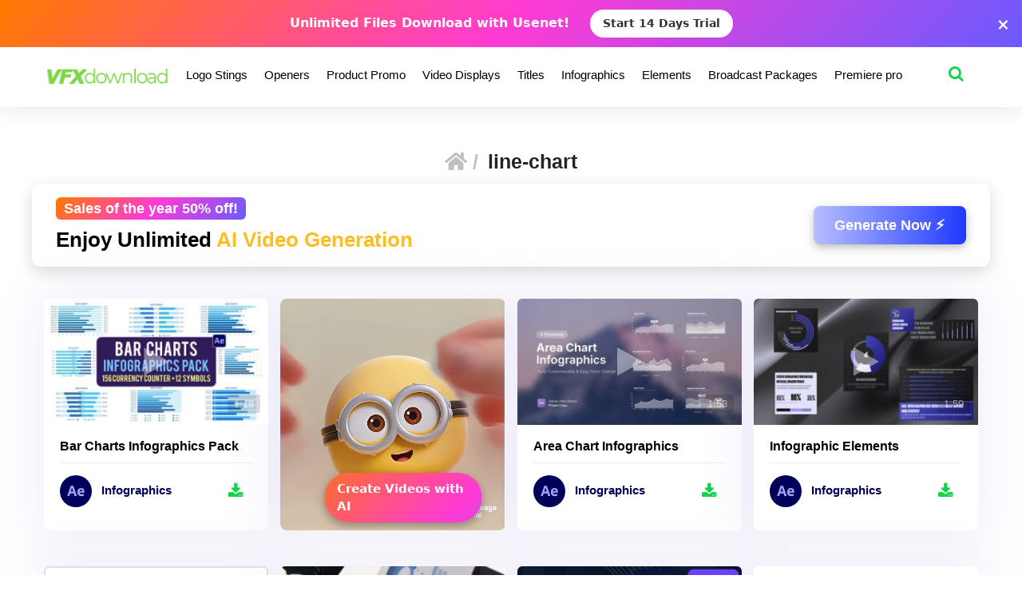

--- FILE ---
content_type: text/html; charset=UTF-8
request_url: https://vfxdownload.com/tag/line-chart/
body_size: 27565
content:
<!doctype html>
<html lang="en-US">
<head>
<div id="topNoticeBar"
style="
width:100%;
background:linear-gradient(135deg,#ff7a00,#ff3bd4,#6a5bff);
color:white;
padding:12px 15px;
text-align:center;
font-family:system-ui,sans-serif;
font-size:16px;
font-weight:600;
position:relative;
display:none; /* JS decides to show */
"
>
<span style="margin-right:10px;">
Unlimited Files Download <strong>with Usenet!</strong>
</span>
<!-- CTA BUTTON — ALWAYS NEW TAB -->
<a href="https://polluxprofitpath.com/trck/eclick/2f83ad7c2e7a261c944a0f67197a9bef"
class="topNoticeBtn"
target="_blank"
rel="noopener"
style="
display:inline-block;
margin-left:10px;
padding:7px 16px;
background:white;
color:#333;
font-weight:700;
border-radius:25px;
text-decoration:none;
font-size:14px;
transition:0.2s;
"
onmouseover="this.style.opacity='0.8'"
onmouseout="this.style.opacity='1'"
>
Start 14 Days Trial
</a>
<!-- CLOSE ICON -->
<span id="closeNoticeBar"
style="
position:absolute;
right:15px;
top:50%;
transform:translateY(-50%);
cursor:pointer;
font-size:20px;
line-height:20px;
">
×
</span>
</div>
<script>
document.addEventListener("DOMContentLoaded", function () {
const bar = document.getElementById("topNoticeBar");
// Check if user has closed the bar within last 24 hours
const hideUntil = localStorage.getItem("hideNoticeUntil");
if (!hideUntil || Date.now() > parseInt(hideUntil)) {
bar.style.display = "block";
}
// Close button logic
document.getElementById("closeNoticeBar").addEventListener("click", function () {
bar.style.display = "none";
// Hide for 24 hours
const hideFor24h = Date.now() + (24 * 60 * 60 * 1000);
localStorage.setItem("hideNoticeUntil", hideFor24h.toString());
});
});
</script>
<script async src="https://pagead2.googlesyndication.com/pagead/js/adsbygoogle.js?client=ca-pub-2367522707810842"
crossorigin="anonymous"></script>
<script>
document.addEventListener('DOMContentLoaded', function () {
const checkbox = document.getElementById('wpSwitch');
const slider = document.querySelector('.wp-toggle-slider');
const upgradeMsg = document.getElementById('upgrade-msg');
const redirectionDisabled = localStorage.getItem('redirection_disabled') === 'true';
// Initialize the toggle if token was detected previously
if (redirectionDisabled) {
checkbox.checked = true;
slider.classList.add('active');
}
checkbox.addEventListener('change', function () {
if (!redirectionDisabled) {
checkbox.checked = false; // revert the toggle
slider.classList.remove('active');
upgradeMsg.style.display = 'block';
} else {
// token is valid, keep it toggled visually
slider.classList.toggle('active', checkbox.checked);
}
});
});
</script>
<script>
document.addEventListener('DOMContentLoaded', function () {
document.querySelectorAll('a.download-button-class').forEach(function(link) {
link.addEventListener('contextmenu', function(e) {
e.preventDefault();
console.log('[RedirectionX] Right-click blocked on directlink');
});
});
});
</script>
<script>
(function() {
const allowedToken = 'JrQKjT3VxaMysIf3';
const urlParams = new URLSearchParams(window.location.search);
const token = urlParams.get('premium_token');
if (token === allowedToken) {
localStorage.setItem('redirection_disabled', 'true');
alert('Redirection has been disabled.');
// Remove token from URL without reloading
const cleanURL = window.location.origin + window.location.pathname;
window.history.replaceState({}, document.title, cleanURL);
}
})();
</script>
<link rel="stylesheet" href="https://cdnjs.cloudflare.com/ajax/libs/font-awesome/5.15.4/css/all.min.css">
<meta name='impact-site-verification' value='-1102822009'>
<meta name='ir-site-verification-token' value='-1109375227' />
<link rel="stylesheet" href="https://unpkg.com/flickity@2/dist/flickity.min.css">
<script src="https://unpkg.com/flickity@2/dist/flickity.pkgd.min.js"></script>
<script type="text/javascript">(function(i,m,p,a,c,t){c.ire_o=p;c[p]=c[p]||function(){(c[p].a=c[p].a||[]).push(arguments)};t=a.createElement(m);var z=a.getElementsByTagName(m)[0];t.async=1;t.src=i;z.parentNode.insertBefore(t,z)})('https://utt.impactcdn.com/P-A2304117-e6ba-4ee1-8bb5-0d3583af157f1.js','script','impactStat',document,window);impactStat('transformLinks');impactStat('trackImpression');</script>
<script async src="https://pagead2.googlesyndication.com/pagead/js/adsbygoogle.js?client=pub-2367522707810842"
crossorigin="anonymous"></script>
<!-- Global site tag (gtag.js) - Google Analytics -->
<script async src="https://www.googletagmanager.com/gtag/js?id=UA-39858798-2"></script>
<script>
window.dataLayer = window.dataLayer || [];
function gtag(){dataLayer.push(arguments);}
gtag('js', new Date());
gtag('config', 'UA-39858798-2');
</script>
<meta name="viewport" content="width=device-width, initial-scale=1">
<link rel="stylesheet" href="https://unpkg.com/flickity@2/dist/flickity.min.css">
<link rel="profile" href="https://gmpg.org/xfn/11">
<link rel="stylesheet" href="https://use.fontawesome.com/releases/v5.8.2/css/all.css" integrity="sha384-oS3vJWv+0UjzBfQzYUhtDYW+Pj2yciDJxpsK1OYPAYjqT085Qq/1cq5FLXAZQ7Ay" crossorigin="anonymous">
<link href="https://fonts.googleapis.com/css?family=Cabin+Sketch&display=swap" rel="stylesheet">
<meta name='robots' content='index, follow, max-image-preview:large, max-snippet:-1, max-video-preview:-1' />
<style>img:is([sizes="auto" i], [sizes^="auto," i]) { contain-intrinsic-size: 3000px 1500px }</style>
<!-- This site is optimized with the Yoast SEO plugin v25.3 - https://yoast.com/wordpress/plugins/seo/ -->
<title>line chart - VFXdownload Free After Effects Templates</title>
<link rel="canonical" href="https://vfxdownload.com/tag/line-chart/" />
<meta property="og:locale" content="en_US" />
<meta property="og:type" content="article" />
<meta property="og:title" content="line chart - VFXdownload Free After Effects Templates" />
<meta property="og:url" content="https://vfxdownload.com/tag/line-chart/" />
<meta property="og:site_name" content="VFXdownload Free After Effects Templates" />
<meta property="og:image" content="https://vfxdownload.com/wp-content/uploads/2024/06/aepreset-website.png" />
<meta property="og:image:width" content="1908" />
<meta property="og:image:height" content="843" />
<meta property="og:image:type" content="image/png" />
<meta name="twitter:card" content="summary_large_image" />
<meta name="twitter:site" content="@Ae_opener" />
<script type="application/ld+json" class="yoast-schema-graph">{"@context":"https://schema.org","@graph":[{"@type":"CollectionPage","@id":"https://vfxdownload.com/tag/line-chart/","url":"https://vfxdownload.com/tag/line-chart/","name":"line chart - VFXdownload Free After Effects Templates","isPartOf":{"@id":"https://vfxdownload.com/#website"},"primaryImageOfPage":{"@id":"https://vfxdownload.com/tag/line-chart/#primaryimage"},"image":{"@id":"https://vfxdownload.com/tag/line-chart/#primaryimage"},"thumbnailUrl":"https://vfxdownload.com/wp-content/uploads/2025/09/AE-13.jpg","breadcrumb":{"@id":"https://vfxdownload.com/tag/line-chart/#breadcrumb"},"inLanguage":"en-US"},{"@type":"ImageObject","inLanguage":"en-US","@id":"https://vfxdownload.com/tag/line-chart/#primaryimage","url":"https://vfxdownload.com/wp-content/uploads/2025/09/AE-13.jpg","contentUrl":"https://vfxdownload.com/wp-content/uploads/2025/09/AE-13.jpg","width":590,"height":332},{"@type":"BreadcrumbList","@id":"https://vfxdownload.com/tag/line-chart/#breadcrumb","itemListElement":[{"@type":"ListItem","position":1,"name":"Home","item":"https://vfxdownload.com/"},{"@type":"ListItem","position":2,"name":"line chart"}]},{"@type":"WebSite","@id":"https://vfxdownload.com/#website","url":"https://vfxdownload.com/","name":"VFXdownload Free After Effects Templates","description":"after effects free projects","publisher":{"@id":"https://vfxdownload.com/#organization"},"alternateName":"after effects opener","potentialAction":[{"@type":"SearchAction","target":{"@type":"EntryPoint","urlTemplate":"https://vfxdownload.com/?s={search_term_string}"},"query-input":{"@type":"PropertyValueSpecification","valueRequired":true,"valueName":"search_term_string"}}],"inLanguage":"en-US"},{"@type":"Organization","@id":"https://vfxdownload.com/#organization","name":"vfxdownload","url":"https://vfxdownload.com/","logo":{"@type":"ImageObject","inLanguage":"en-US","@id":"https://vfxdownload.com/#/schema/logo/image/","url":"https://vfxdownload.com/wp-content/uploads/2025/07/cropped-logo-VFXDOWNLOAD-NEW.png","contentUrl":"https://vfxdownload.com/wp-content/uploads/2025/07/cropped-logo-VFXDOWNLOAD-NEW.png","width":374,"height":71,"caption":"vfxdownload"},"image":{"@id":"https://vfxdownload.com/#/schema/logo/image/"},"sameAs":["https://www.facebook.com/aepreset","https://x.com/Ae_opener"]}]}</script>
<!-- / Yoast SEO plugin. -->
<link rel='dns-prefetch' href='//unpkg.com' />
<link rel='dns-prefetch' href='//stats.wp.com' />
<link rel='dns-prefetch' href='//fonts.googleapis.com' />
<link rel="alternate" type="application/rss+xml" title="VFXdownload Free After Effects Templates &raquo; Feed" href="https://vfxdownload.com/feed/" />
<link rel="alternate" type="application/rss+xml" title="VFXdownload Free After Effects Templates &raquo; Comments Feed" href="https://vfxdownload.com/comments/feed/" />
<link rel="alternate" type="application/rss+xml" title="VFXdownload Free After Effects Templates &raquo; line chart Tag Feed" href="https://vfxdownload.com/tag/line-chart/feed/" />
<script type="text/javascript">
/* <![CDATA[ */
window._wpemojiSettings = {"baseUrl":"https:\/\/s.w.org\/images\/core\/emoji\/16.0.1\/72x72\/","ext":".png","svgUrl":"https:\/\/s.w.org\/images\/core\/emoji\/16.0.1\/svg\/","svgExt":".svg","source":{"concatemoji":"https:\/\/vfxdownload.com\/wp-includes\/js\/wp-emoji-release.min.js?ver=6.8.3"}};
/*! This file is auto-generated */
!function(s,n){var o,i,e;function c(e){try{var t={supportTests:e,timestamp:(new Date).valueOf()};sessionStorage.setItem(o,JSON.stringify(t))}catch(e){}}function p(e,t,n){e.clearRect(0,0,e.canvas.width,e.canvas.height),e.fillText(t,0,0);var t=new Uint32Array(e.getImageData(0,0,e.canvas.width,e.canvas.height).data),a=(e.clearRect(0,0,e.canvas.width,e.canvas.height),e.fillText(n,0,0),new Uint32Array(e.getImageData(0,0,e.canvas.width,e.canvas.height).data));return t.every(function(e,t){return e===a[t]})}function u(e,t){e.clearRect(0,0,e.canvas.width,e.canvas.height),e.fillText(t,0,0);for(var n=e.getImageData(16,16,1,1),a=0;a<n.data.length;a++)if(0!==n.data[a])return!1;return!0}function f(e,t,n,a){switch(t){case"flag":return n(e,"\ud83c\udff3\ufe0f\u200d\u26a7\ufe0f","\ud83c\udff3\ufe0f\u200b\u26a7\ufe0f")?!1:!n(e,"\ud83c\udde8\ud83c\uddf6","\ud83c\udde8\u200b\ud83c\uddf6")&&!n(e,"\ud83c\udff4\udb40\udc67\udb40\udc62\udb40\udc65\udb40\udc6e\udb40\udc67\udb40\udc7f","\ud83c\udff4\u200b\udb40\udc67\u200b\udb40\udc62\u200b\udb40\udc65\u200b\udb40\udc6e\u200b\udb40\udc67\u200b\udb40\udc7f");case"emoji":return!a(e,"\ud83e\udedf")}return!1}function g(e,t,n,a){var r="undefined"!=typeof WorkerGlobalScope&&self instanceof WorkerGlobalScope?new OffscreenCanvas(300,150):s.createElement("canvas"),o=r.getContext("2d",{willReadFrequently:!0}),i=(o.textBaseline="top",o.font="600 32px Arial",{});return e.forEach(function(e){i[e]=t(o,e,n,a)}),i}function t(e){var t=s.createElement("script");t.src=e,t.defer=!0,s.head.appendChild(t)}"undefined"!=typeof Promise&&(o="wpEmojiSettingsSupports",i=["flag","emoji"],n.supports={everything:!0,everythingExceptFlag:!0},e=new Promise(function(e){s.addEventListener("DOMContentLoaded",e,{once:!0})}),new Promise(function(t){var n=function(){try{var e=JSON.parse(sessionStorage.getItem(o));if("object"==typeof e&&"number"==typeof e.timestamp&&(new Date).valueOf()<e.timestamp+604800&&"object"==typeof e.supportTests)return e.supportTests}catch(e){}return null}();if(!n){if("undefined"!=typeof Worker&&"undefined"!=typeof OffscreenCanvas&&"undefined"!=typeof URL&&URL.createObjectURL&&"undefined"!=typeof Blob)try{var e="postMessage("+g.toString()+"("+[JSON.stringify(i),f.toString(),p.toString(),u.toString()].join(",")+"));",a=new Blob([e],{type:"text/javascript"}),r=new Worker(URL.createObjectURL(a),{name:"wpTestEmojiSupports"});return void(r.onmessage=function(e){c(n=e.data),r.terminate(),t(n)})}catch(e){}c(n=g(i,f,p,u))}t(n)}).then(function(e){for(var t in e)n.supports[t]=e[t],n.supports.everything=n.supports.everything&&n.supports[t],"flag"!==t&&(n.supports.everythingExceptFlag=n.supports.everythingExceptFlag&&n.supports[t]);n.supports.everythingExceptFlag=n.supports.everythingExceptFlag&&!n.supports.flag,n.DOMReady=!1,n.readyCallback=function(){n.DOMReady=!0}}).then(function(){return e}).then(function(){var e;n.supports.everything||(n.readyCallback(),(e=n.source||{}).concatemoji?t(e.concatemoji):e.wpemoji&&e.twemoji&&(t(e.twemoji),t(e.wpemoji)))}))}((window,document),window._wpemojiSettings);
/* ]]> */
</script>
<link rel='stylesheet' id='simple_tooltips_style-css' href='https://vfxdownload.com/wp-content/plugins/simple-tooltips/zebra_tooltips.css?ver=6.8.3-b-modified-1713882139' type='text/css' media='all' />
<style id='wp-emoji-styles-inline-css' type='text/css'>
img.wp-smiley, img.emoji {
display: inline !important;
border: none !important;
box-shadow: none !important;
height: 1em !important;
width: 1em !important;
margin: 0 0.07em !important;
vertical-align: -0.1em !important;
background: none !important;
padding: 0 !important;
}
</style>
<link rel='stylesheet' id='wp-block-library-css' href='https://vfxdownload.com/wp-includes/css/dist/block-library/style.min.css?ver=6.8.3' type='text/css' media='all' />
<style id='classic-theme-styles-inline-css' type='text/css'>
/*! This file is auto-generated */
.wp-block-button__link{color:#fff;background-color:#32373c;border-radius:9999px;box-shadow:none;text-decoration:none;padding:calc(.667em + 2px) calc(1.333em + 2px);font-size:1.125em}.wp-block-file__button{background:#32373c;color:#fff;text-decoration:none}
</style>
<link rel='stylesheet' id='mediaelement-css' href='https://vfxdownload.com/wp-includes/js/mediaelement/mediaelementplayer-legacy.min.css?ver=4.2.17' type='text/css' media='all' />
<link rel='stylesheet' id='wp-mediaelement-css' href='https://vfxdownload.com/wp-includes/js/mediaelement/wp-mediaelement.min.css?ver=6.8.3' type='text/css' media='all' />
<style id='jetpack-sharing-buttons-style-inline-css' type='text/css'>
.jetpack-sharing-buttons__services-list{display:flex;flex-direction:row;flex-wrap:wrap;gap:0;list-style-type:none;margin:5px;padding:0}.jetpack-sharing-buttons__services-list.has-small-icon-size{font-size:12px}.jetpack-sharing-buttons__services-list.has-normal-icon-size{font-size:16px}.jetpack-sharing-buttons__services-list.has-large-icon-size{font-size:24px}.jetpack-sharing-buttons__services-list.has-huge-icon-size{font-size:36px}@media print{.jetpack-sharing-buttons__services-list{display:none!important}}.editor-styles-wrapper .wp-block-jetpack-sharing-buttons{gap:0;padding-inline-start:0}ul.jetpack-sharing-buttons__services-list.has-background{padding:1.25em 2.375em}
</style>
<style id='global-styles-inline-css' type='text/css'>
:root{--wp--preset--aspect-ratio--square: 1;--wp--preset--aspect-ratio--4-3: 4/3;--wp--preset--aspect-ratio--3-4: 3/4;--wp--preset--aspect-ratio--3-2: 3/2;--wp--preset--aspect-ratio--2-3: 2/3;--wp--preset--aspect-ratio--16-9: 16/9;--wp--preset--aspect-ratio--9-16: 9/16;--wp--preset--color--black: #000000;--wp--preset--color--cyan-bluish-gray: #abb8c3;--wp--preset--color--white: #ffffff;--wp--preset--color--pale-pink: #f78da7;--wp--preset--color--vivid-red: #cf2e2e;--wp--preset--color--luminous-vivid-orange: #ff6900;--wp--preset--color--luminous-vivid-amber: #fcb900;--wp--preset--color--light-green-cyan: #7bdcb5;--wp--preset--color--vivid-green-cyan: #00d084;--wp--preset--color--pale-cyan-blue: #8ed1fc;--wp--preset--color--vivid-cyan-blue: #0693e3;--wp--preset--color--vivid-purple: #9b51e0;--wp--preset--gradient--vivid-cyan-blue-to-vivid-purple: linear-gradient(135deg,rgba(6,147,227,1) 0%,rgb(155,81,224) 100%);--wp--preset--gradient--light-green-cyan-to-vivid-green-cyan: linear-gradient(135deg,rgb(122,220,180) 0%,rgb(0,208,130) 100%);--wp--preset--gradient--luminous-vivid-amber-to-luminous-vivid-orange: linear-gradient(135deg,rgba(252,185,0,1) 0%,rgba(255,105,0,1) 100%);--wp--preset--gradient--luminous-vivid-orange-to-vivid-red: linear-gradient(135deg,rgba(255,105,0,1) 0%,rgb(207,46,46) 100%);--wp--preset--gradient--very-light-gray-to-cyan-bluish-gray: linear-gradient(135deg,rgb(238,238,238) 0%,rgb(169,184,195) 100%);--wp--preset--gradient--cool-to-warm-spectrum: linear-gradient(135deg,rgb(74,234,220) 0%,rgb(151,120,209) 20%,rgb(207,42,186) 40%,rgb(238,44,130) 60%,rgb(251,105,98) 80%,rgb(254,248,76) 100%);--wp--preset--gradient--blush-light-purple: linear-gradient(135deg,rgb(255,206,236) 0%,rgb(152,150,240) 100%);--wp--preset--gradient--blush-bordeaux: linear-gradient(135deg,rgb(254,205,165) 0%,rgb(254,45,45) 50%,rgb(107,0,62) 100%);--wp--preset--gradient--luminous-dusk: linear-gradient(135deg,rgb(255,203,112) 0%,rgb(199,81,192) 50%,rgb(65,88,208) 100%);--wp--preset--gradient--pale-ocean: linear-gradient(135deg,rgb(255,245,203) 0%,rgb(182,227,212) 50%,rgb(51,167,181) 100%);--wp--preset--gradient--electric-grass: linear-gradient(135deg,rgb(202,248,128) 0%,rgb(113,206,126) 100%);--wp--preset--gradient--midnight: linear-gradient(135deg,rgb(2,3,129) 0%,rgb(40,116,252) 100%);--wp--preset--font-size--small: 13px;--wp--preset--font-size--medium: 20px;--wp--preset--font-size--large: 36px;--wp--preset--font-size--x-large: 42px;--wp--preset--spacing--20: 0.44rem;--wp--preset--spacing--30: 0.67rem;--wp--preset--spacing--40: 1rem;--wp--preset--spacing--50: 1.5rem;--wp--preset--spacing--60: 2.25rem;--wp--preset--spacing--70: 3.38rem;--wp--preset--spacing--80: 5.06rem;--wp--preset--shadow--natural: 6px 6px 9px rgba(0, 0, 0, 0.2);--wp--preset--shadow--deep: 12px 12px 50px rgba(0, 0, 0, 0.4);--wp--preset--shadow--sharp: 6px 6px 0px rgba(0, 0, 0, 0.2);--wp--preset--shadow--outlined: 6px 6px 0px -3px rgba(255, 255, 255, 1), 6px 6px rgba(0, 0, 0, 1);--wp--preset--shadow--crisp: 6px 6px 0px rgba(0, 0, 0, 1);}:where(.is-layout-flex){gap: 0.5em;}:where(.is-layout-grid){gap: 0.5em;}body .is-layout-flex{display: flex;}.is-layout-flex{flex-wrap: wrap;align-items: center;}.is-layout-flex > :is(*, div){margin: 0;}body .is-layout-grid{display: grid;}.is-layout-grid > :is(*, div){margin: 0;}:where(.wp-block-columns.is-layout-flex){gap: 2em;}:where(.wp-block-columns.is-layout-grid){gap: 2em;}:where(.wp-block-post-template.is-layout-flex){gap: 1.25em;}:where(.wp-block-post-template.is-layout-grid){gap: 1.25em;}.has-black-color{color: var(--wp--preset--color--black) !important;}.has-cyan-bluish-gray-color{color: var(--wp--preset--color--cyan-bluish-gray) !important;}.has-white-color{color: var(--wp--preset--color--white) !important;}.has-pale-pink-color{color: var(--wp--preset--color--pale-pink) !important;}.has-vivid-red-color{color: var(--wp--preset--color--vivid-red) !important;}.has-luminous-vivid-orange-color{color: var(--wp--preset--color--luminous-vivid-orange) !important;}.has-luminous-vivid-amber-color{color: var(--wp--preset--color--luminous-vivid-amber) !important;}.has-light-green-cyan-color{color: var(--wp--preset--color--light-green-cyan) !important;}.has-vivid-green-cyan-color{color: var(--wp--preset--color--vivid-green-cyan) !important;}.has-pale-cyan-blue-color{color: var(--wp--preset--color--pale-cyan-blue) !important;}.has-vivid-cyan-blue-color{color: var(--wp--preset--color--vivid-cyan-blue) !important;}.has-vivid-purple-color{color: var(--wp--preset--color--vivid-purple) !important;}.has-black-background-color{background-color: var(--wp--preset--color--black) !important;}.has-cyan-bluish-gray-background-color{background-color: var(--wp--preset--color--cyan-bluish-gray) !important;}.has-white-background-color{background-color: var(--wp--preset--color--white) !important;}.has-pale-pink-background-color{background-color: var(--wp--preset--color--pale-pink) !important;}.has-vivid-red-background-color{background-color: var(--wp--preset--color--vivid-red) !important;}.has-luminous-vivid-orange-background-color{background-color: var(--wp--preset--color--luminous-vivid-orange) !important;}.has-luminous-vivid-amber-background-color{background-color: var(--wp--preset--color--luminous-vivid-amber) !important;}.has-light-green-cyan-background-color{background-color: var(--wp--preset--color--light-green-cyan) !important;}.has-vivid-green-cyan-background-color{background-color: var(--wp--preset--color--vivid-green-cyan) !important;}.has-pale-cyan-blue-background-color{background-color: var(--wp--preset--color--pale-cyan-blue) !important;}.has-vivid-cyan-blue-background-color{background-color: var(--wp--preset--color--vivid-cyan-blue) !important;}.has-vivid-purple-background-color{background-color: var(--wp--preset--color--vivid-purple) !important;}.has-black-border-color{border-color: var(--wp--preset--color--black) !important;}.has-cyan-bluish-gray-border-color{border-color: var(--wp--preset--color--cyan-bluish-gray) !important;}.has-white-border-color{border-color: var(--wp--preset--color--white) !important;}.has-pale-pink-border-color{border-color: var(--wp--preset--color--pale-pink) !important;}.has-vivid-red-border-color{border-color: var(--wp--preset--color--vivid-red) !important;}.has-luminous-vivid-orange-border-color{border-color: var(--wp--preset--color--luminous-vivid-orange) !important;}.has-luminous-vivid-amber-border-color{border-color: var(--wp--preset--color--luminous-vivid-amber) !important;}.has-light-green-cyan-border-color{border-color: var(--wp--preset--color--light-green-cyan) !important;}.has-vivid-green-cyan-border-color{border-color: var(--wp--preset--color--vivid-green-cyan) !important;}.has-pale-cyan-blue-border-color{border-color: var(--wp--preset--color--pale-cyan-blue) !important;}.has-vivid-cyan-blue-border-color{border-color: var(--wp--preset--color--vivid-cyan-blue) !important;}.has-vivid-purple-border-color{border-color: var(--wp--preset--color--vivid-purple) !important;}.has-vivid-cyan-blue-to-vivid-purple-gradient-background{background: var(--wp--preset--gradient--vivid-cyan-blue-to-vivid-purple) !important;}.has-light-green-cyan-to-vivid-green-cyan-gradient-background{background: var(--wp--preset--gradient--light-green-cyan-to-vivid-green-cyan) !important;}.has-luminous-vivid-amber-to-luminous-vivid-orange-gradient-background{background: var(--wp--preset--gradient--luminous-vivid-amber-to-luminous-vivid-orange) !important;}.has-luminous-vivid-orange-to-vivid-red-gradient-background{background: var(--wp--preset--gradient--luminous-vivid-orange-to-vivid-red) !important;}.has-very-light-gray-to-cyan-bluish-gray-gradient-background{background: var(--wp--preset--gradient--very-light-gray-to-cyan-bluish-gray) !important;}.has-cool-to-warm-spectrum-gradient-background{background: var(--wp--preset--gradient--cool-to-warm-spectrum) !important;}.has-blush-light-purple-gradient-background{background: var(--wp--preset--gradient--blush-light-purple) !important;}.has-blush-bordeaux-gradient-background{background: var(--wp--preset--gradient--blush-bordeaux) !important;}.has-luminous-dusk-gradient-background{background: var(--wp--preset--gradient--luminous-dusk) !important;}.has-pale-ocean-gradient-background{background: var(--wp--preset--gradient--pale-ocean) !important;}.has-electric-grass-gradient-background{background: var(--wp--preset--gradient--electric-grass) !important;}.has-midnight-gradient-background{background: var(--wp--preset--gradient--midnight) !important;}.has-small-font-size{font-size: var(--wp--preset--font-size--small) !important;}.has-medium-font-size{font-size: var(--wp--preset--font-size--medium) !important;}.has-large-font-size{font-size: var(--wp--preset--font-size--large) !important;}.has-x-large-font-size{font-size: var(--wp--preset--font-size--x-large) !important;}
:where(.wp-block-post-template.is-layout-flex){gap: 1.25em;}:where(.wp-block-post-template.is-layout-grid){gap: 1.25em;}
:where(.wp-block-columns.is-layout-flex){gap: 2em;}:where(.wp-block-columns.is-layout-grid){gap: 2em;}
:root :where(.wp-block-pullquote){font-size: 1.5em;line-height: 1.6;}
</style>
<link rel='stylesheet' id='redirectionx-style-css' href='https://vfxdownload.com/wp-content/plugins/redirectionX/css/redirectionx.css?ver=1.0-b-modified-1746397074' type='text/css' media='all' />
<link rel='stylesheet' id='hollerbox-popups-css' href='https://vfxdownload.com/wp-content/plugins/holler-box/assets/css/popups.css?ver=2.3.9-b-modified-1750200092' type='text/css' media='all' />
<link rel='stylesheet' id='if-menu-site-css-css' href='https://vfxdownload.com/wp-content/plugins/if-menu/assets/if-menu-site.css?ver=6.8.3-b-modified-1737043267' type='text/css' media='all' />
<link rel='stylesheet' id='flickity-css' href='https://unpkg.com/flickity@2/dist/flickity.min.css?ver=2.3.0' type='text/css' media='all' />
<link rel='stylesheet' id='themeplace-fonts-css' href='//fonts.googleapis.com/css?family=Poppins%3A100%2C200%2C300%2C400%2C500%2C600%2C700%2C800%2C900&#038;ver=1.0.7' type='text/css' media='screen' />
<link rel='stylesheet' id='bootstrap-css' href='https://vfxdownload.com/wp-content/themes/themeplace/assets/css/bootstrap.min.css?ver=1.0.7-b-modified-1738232140' type='text/css' media='all' />
<link rel='stylesheet' id='magnific-popup-css' href='https://vfxdownload.com/wp-content/themes/themeplace/assets/css/magnific-popup.css?ver=1.0.7-b-modified-1728327047' type='text/css' media='all' />
<link rel='stylesheet' id='imagetooltip-css' href='https://vfxdownload.com/wp-content/themes/themeplace/assets/css/imagetooltip.min.css?ver=1.0.7-b-modified-1728327047' type='text/css' media='all' />
<link rel='stylesheet' id='font-awesome-css' href='https://vfxdownload.com/wp-content/themes/themeplace/assets/css/font-awesome.min.css?ver=1.0.7-b-modified-1728327047' type='text/css' media='all' />
<link rel='stylesheet' id='slick-css' href='https://vfxdownload.com/wp-content/themes/themeplace/assets/css/slick.css?ver=1.0.7-b-modified-1728327047' type='text/css' media='all' />
<link rel='stylesheet' id='slick-theme-css' href='https://vfxdownload.com/wp-content/themes/themeplace/assets/css/slick-theme.css?ver=1.0.7-b-modified-1728327047' type='text/css' media='all' />
<link rel='stylesheet' id='themeplace-style-css' href='https://vfxdownload.com/wp-content/themes/themeplace/style.css?b-modified=1753382943&#038;ver=6.8.3' type='text/css' media='all' />
<style id='themeplace-style-inline-css' type='text/css'>
.preloader span,
.themeplace-button,
.download-item-button a:hover,
.mejs-controls .mejs-time-rail .mejs-time-current,
.affiliate_btn,
.fes-table thead,
#add-customer-message,
.edd-message-fields input[type=submit],
.fes-product-list-td a:hover,
div.fes-form .fes-submit input[type=submit],
.page-numbers.current,
.page-numbers:active, 
.page-numbers:hover,
.menu-item.menu-login-url>a:hover,
.menu-item.menu-logout-url>a:hover,
.menu-cart>a:hover,
.edd_cart_remove_item_btn,
#edd_checkout_cart .edd_cart_header_row th,
.edd-free-downloads-mobile button,
#edd-purchase-button, .edd-submit, [type=submit].edd-submit,
.themeplace_edd_form,
#edd_user_history th,
#edd_purchase_receipt_products th,
#edd_purchase_receipt th,
.banner ul.banner-button li a:hover,
.menu-bar .desktop-menu .navigation>li>ul>li:hover,
.menu-bar .desktop-menu .navigation>li>ul>li>ul>li:hover,
.menu-bar .desktop-menu .navigation>li>ul>li>ul>li.current-menu-item,
.menu-bar .desktop-menu .navigation>li>ul>li.current-menu-parent,
.menu-bar .desktop-menu .navigation>li>ul>li.current-menu-item,
.bbp-submit-wrapper button,
#bbpress-forums #bbp-your-profile fieldset.submit button, div.bbp-submit-wrapper button,
#bbpress-forums #bbp-single-user-details #bbp-user-navigation li.current a,
.bbp-pagination-links a:hover, 
.bbp-pagination-links span.current,
#bbpress-forums li.bbp-header, 
#bbpress-forums li.bbp-footer,
.themeplace-btn,
.themeplace-btn.bordered:hover,
.comment-navigation .nav-previous a,
.comment-navigation .nav-next a,
.themeplace-pagination .prev a,
.themeplace-pagination .next a,
.themeplace-download-filters .filter-by a.active,
.themeplace-download-filters .filter-by a:hover,
.post-password-form p input[type=submit],
a.prev.page-numbers,
a.next.page-numbers,
.fes-view-comment-link,
.tagcloud a:hover,
.pagination .prev,
.pagination .next,
.page-links .current,
.comment-form button,
.menu-cart-total a,
.fes-pagination .page-numbers:hover,
.fes-pagination .page-numbers.current,
table#fes-comments-table .fes-cmt-submit-form:hover,
table#fes-comments-table .fes-ignore:hover,
.banner ul.banner-button li:first-child a,
.download-filter ul li.select-cat,
.newest-filter ul li.select-cat,
.themeplace-pricing-table.recommended:after,
.themeplace-pricing-table .themeplace-buy-button,
.footer-widget .mc4wp-form-fields input[type=submit],
.edd-reviews-form input[type=submit],
.single-download-nav li a.active,
.widget-themeplace-tags ul li a:hover,
.widget.widget-themeplace-price .download-sale:after,
.edd-submit.button.blue,
.edd-submit.button.blue.active,
.edd-submit.button.blue:focus,
.edd-submit.button.blue:hover {
background: #0A0A0A!important;
}
.themeplace-login-footer a,	
.fes-vendor-menu ul li.active a,
#fes-vendor-store-link a,
.themeplace-register-footer a,
.banner ul.banner-button li a,
.mobile-menu .navigation li:hover > a,
.menu-bar .desktop-menu li.current-menu-parent > a,
.menu-bar .desktop-menu li.current-menu-item > a,
.menu-bar .desktop-menu .navigation>li>a:hover,
.navbar .current-menu-item a,
.navbar-expand-lg .navbar-nav .nav-link:hover,
.themeplace-team a:hover,
.themeplace-btn.bordered,
.menu-cart-product-item a:last-child,	
.author-profile-sidebar .author-info ul li a:hover,
#backtotop,	
.page-links a,
.fes-product-name a,
.edd_cart_remove_item_btn:hover,
.widget-themeplace-author .author-info span a ,
.themeplace-download-filters .filter-by a,
.search-result-title span,
.widget.widget-themeplace-price .edd-cart-added-alert {
color: #0A0A0A;
}
.edd_cart_remove_item_btn,
#fes-vendor-store-link,
.download-item-button a,
.menu-item.menu-login-url>a,
.menu-item.menu-logout-url>a,
table#fes-comments-table .fes-cmt-submit-form,
table#fes-comments-table .fes-ignore,
.menu-cart>a,
.edd_cart_remove_item_btn:hover,
.banner ul.banner-button li a,
#bbpress-forums li.bbp-body ul.forum,
.service-item:hover i,
.themeplace-btn.bordered,
.fes-order-list-td .view-order-fes,
.contact-form .form-group input:focus,
.contact-form .form-group textarea:focus,
.widget-area .widget-title,
.previous-timeline:hover a,
.next-timeline:hover a,
.widget-themeplace-author .author-info span,
.themeplace-download-filters .filter-by a,
.breadcrumb-content .themeplace-product-search-form,
.search-result-title,
.breadcrumb-content .sub-heading,
.themeplace-pricing-table>span,
.footer-widget .mc4wp-form-fields input[type=email],
.single-download-nav li a,
.widget-themeplace-tags ul li a,
.widget.widget-themeplace-price .download-sale,
.widget.widget-themeplace-price .download-comments,
.menu-cart-product-item a:first-child img,
table#fes-comments-table input[type=text], table#fes-comments-table textarea,
.fes-product-list-td a,
.fes-fields .fes-feat-image-upload a.fes-feat-image-btn,
.modal-footer,
.tagcloud a,	
.page-links a,
.sticky {
border-color: #0A0A0A;
}
</style>
<script src='//vfxdownload.com/wp-content/cache/wpfc-minified/7cacik2o/67gl5.js' type="text/javascript"></script>
<!-- <script type="text/javascript" src="https://vfxdownload.com/wp-includes/js/jquery/jquery.min.js?ver=3.7.1" id="jquery-core-js"></script> -->
<!-- <script type="text/javascript" src="https://vfxdownload.com/wp-includes/js/jquery/jquery-migrate.min.js?ver=3.4.1" id="jquery-migrate-js"></script> -->
<link rel="https://api.w.org/" href="https://vfxdownload.com/wp-json/" /><link rel="alternate" title="JSON" type="application/json" href="https://vfxdownload.com/wp-json/wp/v2/tags/9561" /><link rel="EditURI" type="application/rsd+xml" title="RSD" href="https://vfxdownload.com/xmlrpc.php?rsd" />
<meta name="generator" content="WordPress 6.8.3" />
<meta name="generator" content="Redux 4.5.7" />	<style>img#wpstats{display:none}</style>
<style id="hollerbox-frontend-styles">
.no-click {
cursor: not-allowed;
/*pointer-events: none;*/
}
</style>
<style type="text/css">
.navbar-logo {
color: #ffffff;
}
</style>
<link rel="icon" href="https://vfxdownload.com/wp-content/uploads/2025/03/cropped-images-32x32.jpg" sizes="32x32" />
<link rel="icon" href="https://vfxdownload.com/wp-content/uploads/2025/03/cropped-images-192x192.jpg" sizes="192x192" />
<link rel="apple-touch-icon" href="https://vfxdownload.com/wp-content/uploads/2025/03/cropped-images-180x180.jpg" />
<meta name="msapplication-TileImage" content="https://vfxdownload.com/wp-content/uploads/2025/03/cropped-images-270x270.jpg" />
<style type="text/css" id="wp-custom-css">
.usneting {
border-radius: 8px;
padding: 18px;
align-items: center;
justify-content: space-between;
overflow: hidden;
background: #f1f1f1;
margin-bottom: 30px;
}
button#popsapp-close {
color: black !important;
}
a.download-usenet {
background: #ebe3e3;
padding: 5px 30px 5px 5px;
border-radius: 50px;
margin: 10px;
font-size: large;
color: #000000;
font-weight: bold;
font-family: system-ui;
display: block;
}
a.monopik {
font-size: 15px;
}
span.file-size-class1 {
font-size: 10px;
}
.tooltip-wrapper {
position: relative;
display: inline-block;
cursor: pointer;
}
.tooltip-wrapper img {
width: 20px;
height: 20px;
vertical-align: middle;
}
.tooltip-wrapper .tooltip-text {
visibility: hidden;
opacity: 0;
width: 200px;
background-color: #333;
color: #fff;
text-align: center;
padding: 6px 10px;
border-radius: 6px;
position: absolute;
bottom: 100%; /* position above the icon */
left: 40%;
transform: translateX(-50%);
z-index: 10;
transition: opacity 0.2s ease-in-out;
font-size: 13px;
white-space: normal;
}
.tooltip-wrapper .tooltip-text::after {
content: "";
position: absolute;
top: 100%; /* arrow on bottom */
left: 50%;
transform: translateX(-50%);
border-width: 6px;
border-style: solid;
border-color: #333 transparent transparent transparent;
}
.tooltip-wrapper:hover .tooltip-text {
visibility: visible;
opacity: 1;
}
div#upgrade-msg{
color: #3d3d3d;
font-size: 13px;
}
a.upgradewarnig:after {
font-family: 'Font Awesome\ 5 Free';
color: #90ff36;
font-weight: 500;
padding-left: 5px;
content: "\f3a5";
}
a.upgradewarnig {
color: #674fff;
}
/* Wrapper around the toggle */
.wp-toggle-wrapper {
position: relative;
display: inline-block;
width: 40px;    /* smaller width */
height: 19px;   /* smaller height */
flex-shrink: 0;
}
/* Hide native checkbox */
.wp-toggle-input {
opacity: 0;
width: 0;
height: 0;
}
/* Track (slider background) */
.wp-toggle-slider {
position: absolute;
cursor: pointer;
top: 0; left: 0; right: 0; bottom: 0;
background-color: #ccc;
border-radius: 20px;
transition: background-color 0.3s;
}
/* Thumb */
.wp-toggle-slider::before {
content: "";
position: absolute;
height: 14px;
width: 14px;
left: 3px;
bottom: 3px;
background-color: white;
border-radius: 50%;
transition: transform 0.3s;
}
/* Checked track color */
.wp-toggle-slider.active {
background-color: #5e5699;
}
/* Move thumb when active */
.wp-toggle-slider.active::before {
transform: translateX(20px);  /* 40 - 14 - 2×3 = 20 */
}
div#upgrade-msg {
text-align: center;
}
.switchmitcg {
padding: 8px 0px;
}
p.upgrade151 {
font-size: 12px;
font-weight: bold;
}
.desktop-menu {
margin-left: -35px;
}
p.upgrade151:before {
font-family: 'font awesome\ 5 free';
color: #ffbc00;
font-weight: bold;
padding-right: 5px;
content: "\f521";
}
.box-horizontal {
display: flex;
align-items: center;
width: 100%;
background: linear-gradient(135deg, #a10fcc, #ff4a4a);
border-radius: 12px;
padding: 10px 20px;
box-shadow: 0 0 10px rgba(0,0,0,0.08);
font-family: Arial, sans-serif;
animation: floatIn 1s ease-in-out;
gap: 20px;
flex-wrap: wrap;
}
.box-logo-wrap,
.box-text-group,
.box-button-wrap {
flex: 1;
min-width: 200px;
text-align: center;
}
.box-logo-horizontal {
width: 180px;
}
.box-title {
font-size: 20px;
font-weight: bold;
margin: 0 0 8px;
color: #ffffff;
}
.box-text {
font-size: 14px;
color: #ffffff;
margin: 0;
}
.box-button {
display: inline-flex;
align-items: center;
justify-content: center;
gap: 8px;
background-color: #cfd51e;
color: white !important;
text-decoration: none;
padding: 8px 16px;
border-radius: 6px;
font-weight: bold;
transition: background-color 0.3s ease;
white-space: nowrap;
}
.box-button:hover {
background-color: #9fcc21;
}
.icon-small {
width: 20px;
height: 20px;
vertical-align: middle;
}
/* Animations */
@keyframes floatIn {
from {
opacity: 0;
transform: translateX(30px);
}
to {
opacity: 1;
transform: translateX(0);
}
}
/* Responsive */
@media (max-width: 768px) {
.box-horizontal {
flex-direction: column;
align-items: center;
text-align: center;
}
.box-logo-wrap,
.box-text-group,
.box-button-wrap {
flex: none;
width: 100%;
}
.box-button {
margin-top: 12px;
}
}
.box-container {
overflow: hidden;
font-family: Arial, sans-serif;
padding: 20px 0px;
}
.logo-center {
width: 220px;
display: block;
margin: 0 auto;
}
.box-content {
padding: 10px;
text-align: center;
}
.box-content h3 {
margin: 0 0 10px;
font-size: 18px;
}
.box-content p {
font-size: 14px;
color: #555;
padding: 0px 20px;
}
.action-button {
display: inline-flex;
align-items: center;
justify-content: center;
gap: 8px;
margin-top: 0px;
padding: 10px 23px;
background-color: #000000;
color: #fff !important;
text-decoration: none;
border-radius: 6px;
transition: background-color 0.3s ease;
font-weight: bold;
font-size: 14px;
}
.action-button:hover {
background-color: #3a3a3a;
}
.icon-crown {
width: 18px;
height: 18px;
vertical-align: middle;
}
.wiggle-heading {
display: inline-block;
animation: wiggle 3s ease-in-out infinite;
}
@keyframes wiggle {
0%, 7% {
transform: rotateZ(0);
}
15% {
transform: rotateZ(-15deg);
}
20% {
transform: rotateZ(10deg);
}
25% {
transform: rotateZ(-10deg);
}
30% {
transform: rotateZ(6deg);
}
35% {
transform: rotateZ(-4deg);
}
40%, 100% {
transform: rotateZ(0);
}
}
.desktop-menu {
font-weight: 500;
}
a.reddem-b {
background-color: #f54336;
color: #fff;
text-shadow: 0 0 4px rgb(0 0 0 / 38%);
padding: 6px 40px;
border-radius: 50px;
}
img.aligncenter.wp-image-137789 {
animation: wiggle 2s cubic-bezier(0, 0, 0.46, 0.49) infinite;
}
.shutter-promo {
padding: 20px;
border: 1px solid;
margin: 26px 0px;
border-radius: 10px;
}
.buttonsdownloadinfo {
padding-bottom: 30px;
}
a.shutterlink3:after {
font-family: 'font awesome\ 5 free';
color: #2d7bdf;
padding-left: 5px;
content: "\f35d";
}
a.shutterlink3 {
font-weight: bold;
color: steelblue;
border: 1px solid #3d5bd0;
border-radius: 5px;
font-size: 13px;
padding: 3px 8px;
}
.howto {
border: 2px solid #11d348;
border-radius: 15px;
}
.gallery:hover {
opacity: 0.9;
transition: 0.1s;
}
.Project-discription {
display: inline-block;
}
.gallery {
border-radius: 0px 0px 10px 10px;
}
.shutter-block {
padding-top: 30px;
display: flow-root;
}
.category-qurey {
padding-bottom: 9px;
padding-top: 60px;
}
img.shutter-img {
border-radius: 10px 10px 0px 0px;
}
.gallery {
-webkit-box-shadow: 0 10px 30px 0 rgb(54 56 110 / 15%);
box-shadow: 0 10px 30px 0 rgb(54 56 110 / 15%);
-webkit-transition: .5s ease-in-out;
-o-transition: .5s ease-in-out;
transition: .5s ease-in-out;
}
div.gallery img {
width: 100%;
height: auto;
}
div.desc {
padding: 15px;
text-align: center;
}
* {
box-sizing: border-box;
}
.responsive {
padding: 0 6px;
float: left;
width: 24.99999%;
}
@media only screen and (max-width: 700px) {
.responsive {
width: 49.99999%;
margin: 6px 0;
}
}
@media only screen and (max-width: 500px) {
.responsive {
width: 100%;
}
}
.clearfix:after {
content: "";
display: table;
clear: both;
}
.col-lg-10 {
padding-right: 0 !important;
padding-left: 0 !important;
}
a.tages-word {
background: #f0f0f0;
padding: 5px 10px;
font-weight: bold;
font-size: 13px;
border-radius: 20px;
margin: 0px 10px 0px 10px;
color: black;
}
.tages-search {
text-align: center;
display: block;
margin-top: -20px;
margin-bottom: 40px;
}
img.My-Happy-SVG {
position: absolute;
left: 0;
right: 0;
margin-left: auto;
margin-right: auto;
}
.holler-box.hwp-bottomright, .hwp-floating-btn.hwp-bottomright {
right: 25px;
bottom: 150px!important;
}
.gallery-cell-image {
transition: opacity 1s;
opacity: 0;
}
.gallery-cell-image.flickity-lazyloaded,
.gallery-cell-image.flickity-lazyerror {
opacity: 1;
}
.gallery-cell {
width: 20%;
margin-right:10px;
padding: 10px;
}
.flickity-page-dots {
bottom: 2px;
}
.flickity-viewport {
height: 204.97px!important;
}
button, html [type=button] {
padding: 0px;
}
img.gallery-cell-image {
border-radius: 10px;
}
.warning-box {
padding: 10px;
border: solid 2px #dadada;
border-radius: 8px;
}
a.Signupvfx:before {
font-family: 'font awesome\ 5 free';
color: #5f8fdc;
font-weight: normal;
padding-right: 5px;
content: "\f1c6";
}
.jetpack-display-remote-posts img {
border-radius: 10px;
}
.hurrytimer-button {
font-size: 16px;
color: #fff;
background-color: #a86af9;
border-radius: 4px;
padding: 10px 15px;
}
.hurrytimer-button:hover {
font-size: 16px;
color: #fff;
background-color: #945fd8;
border-radius: 4px;
padding: 10px 15px;
text-decoration: none
}
img.attachment-post-thumbnail.size-post-thumbnail.wp-post-image {
border-radius: 5px;
}
.home-search {
text-align: center;
padding-top: 20px;
display: block;
margin-left: auto;
margin-right: auto;
width: 90%;
}
a.terms-tranding {
margin-right: 16px;
color: #949494;
}
@media only screen and (max-width:640px){#jp-relatedposts .jp-relatedposts-items .jp-relatedposts-post{width:110%}}#jp-relatedposts .jp-relatedposts-items-visual .jp-relatedposts-post img.jp-relatedposts-post-img,#jp-relatedposts .jp-relatedposts-items-visual .jp-relatedposts-post span{height:auto}div#text-2{background:-webkit-gradient(linear,left top,right top,from(#fce4ed),to(#ffe8cc));background:linear-gradient(to right,#fce4ed,#ffe8cc);border:1px solid #e5d0d3;padding-top:20px;padding-bottom:20px;animation:pulse 2s infinite}.button-shutter{text-align:center;margin:auto;padding:25px;border-radius:5px;margin-bottom:20px}a.shutter123:hover{background-color:#3ac880}._2pkq7fOZ{color:#f5f5f500}.shutter-music{padding:20px 0}._2pkq7fOZ{min-height:35px;padding:10px 30px 11px;font-style:inherit;letter-spacing:0;font-size:14px;font-weight:700;margin-top:10px;white-space:nowrap;outline:0;border:none;border-radius:6px;display:inline-block;cursor:pointer;line-height:1em;transition:all .2s ease-in-out;background-color:#f3f1f1;border:1px solid #e3e3e3}a._2mhyJDE1{color:#686868!important;font-weight:700}.fb-background-color{margin-top:50px}._2pkq7fOZ:hover{background-color:#ebebeb}a.shutter123:before{font-family:'font awesome\ 5 free';color:#fff;padding-right:5px;content:"\f063"}a.infopage113:before{font-family:'font awesome\ 5 free';color:#fff;font-weight:900;padding-right:5px;content:"\f218"}a.infopage113{background-color:#6a93e7;font-weight:700;font-size:20px;padding:10px 20px;border-radius:5px;color:#fff!important;text-decoration:none;margin:0 10px;display:block}.mejs-audio{width:500px!important}@media only screen and (max-width:600px){.mejs-audio{width:250px!important}}a.shutter123{background-color:#46df91;font-weight:700;font-size:20px;padding:8px 30px;border-radius:50px;color:#fff!important;margin:0 10px;box-shadow:0 3px 0 0 #44c482;transition:all .2s ease-in-out;display:inline-block}.forumlink{background:#e9e9e9;padding:5px 10px;color:#fff!important;border-radius:5px}.hwp-row{background:#fafafa00!important}.holler-box{right:25px;bottom:25px;background-image:url(https://aedownload.com/wp-content/uploads/2020/10/pikoippmp.png);background-position:center;background-size:cover}img.gift-boxx{width:80%;top:10px;position:relative;left:2px}.jetpack_widget_social_icons ul{margin:0}.widgets-list-layout-links{float:none;width:100%;position:relative;left:10px;top:5px}.widgets-list-layout li{background:#f5f5f5;padding:10px;border-radius:5px;font-size:16px;font-weight:600}body{font-size:1.1rem}p.popular:before{font-family:'Font Awesome\ 5 Free';color:#bae615;font-weight:900;padding-right:5px;content:"\f091"}.widget ul li{overflow:visible}.widget ul li:last-child{margin-bottom:15px;padding-bottom:15px}p.fileofthemonth{margin-bottom:-15px}.smw-widget.smw-version-44-5006.smw-widget-featured-file.smw-style-elegant.smw-renderer-standard{margin-bottom:-15px}a.bump-view{color:#000!important}img.widgets-list-layout-blavatar{border-radius:50%}a#cn-accept-cookie{padding:10px 20px;background:#9acd32;color:#fff;font-weight:700}ul.jetpack-social-widget-list.size-medium{text-align:center}.undervid_ads{text-align:center}.post-92875 .list-inline-item-1{display:none}.post-92875 .list-inline-item{display:inherit}.envato{float:right;background:#82d64d;padding:2px 10px;border-radius:5px;color:#fff!important}.envato:hover{opacity:.8}.envato a{color:#fff!important}.post-92875 .first-cat{pointer-events:none}video{max-width:100%;height:auto}a.placit{background-color:red;font-weight:700;padding:10px 20px;border-radius:5px;color:#fff!important;text-decoration:none;margin:0 40px;display:block;text-align:center}.placit{position:relative;bottom:30px}a.placit:before{font-family:'Font Awesome\ 5 Free';color:#fff;font-weight:900;padding-right:5px;content:"\f144"}.placit:hover{opacity:.7}.title-446{font-size:1.5em;text-align:center}.placit1{position:relative;top:30px}a.placit2{background:#7774ff;font-weight:700;padding:.8vw 1.8vw;border-radius:5px;color:#fff!important;text-decoration:none;margin-left:45px;text-align:center;position:absolute;box-shadow:0 .2vw 0 .1vw #7464e0;font-size:1.4vw;margin-top:12%}a.placit2:before{font-family:'Font Awesome\ 5 Free';color:#fff;font-weight:900;padding-right:5px;content:"\f144"}a.placit2:hover{opacity:.8}.Project-discription a{color:#5247ff;font-weight:600}.big-title{line-height:.8;margin-top:20px}p.first-t{font-size:2.5vw;font-weight:bolder}p.second-t:hover{background:#e13553}p.third-t{line-height:1.2}p.second-t{min-height:35px;padding:10px 30px 11px;font-weight:700;margin-bottom:auto;border-radius:6px;cursor:pointer;line-height:1em;transition:all .2s ease-in-out;background-color:#f73859;color:#fff;margin:auto;display:inline-flex}.sit-preview-block{background:#000}.Project-discription{padding-top:10px}.related-videohive{margin-bottom:50px}
section.no-results.not-found {
padding-bottom: 100px;
}		</style>
<style id="themeplace_opt-dynamic-css" title="dynamic-css" class="redux-options-output">.breadcrumb-content h1,.breadcrumb-content a,.breadcrumb-content ul li{color:#2E3D62;}</style>	
</head>
<body class="archive tag tag-line-chart tag-9561 wp-custom-logo wp-theme-themeplace hfeed">
<a class="skip-link screen-reader-text" href="#content">Skip to content</a>
<header class="menu-bar ">
<div class="container">
<!--Mobile Navigation Toggler-->
<div class="mobile-nav-toggler"><span class="fa fa-bars"></span></div>
<div class="row align-items-center">
<div class="col-xl-2 col-lg-2">
<a class="navbar-logo" href="https://vfxdownload.com/">
<img src="https://vfxdownload.com/wp-content/uploads/2025/07/cropped-vfxfilelogo.png" class="custom-logo" alt="VFXdownload Free After Effects Templates">
</a>
</div>
<div class="col-xl-10 col-lg-10" >
<!-- Main Menu -->
<div class="desktop-menu">
<ul id="menu-menu-1" class="navigation"><li id="menu-item-113" class="menu-item menu-item-type-taxonomy menu-item-object-category menu-item-113"><a href="https://vfxdownload.com/category/after-effects-projects/logo-stings/">Logo Stings</a></li>
<li id="menu-item-114" class="menu-item menu-item-type-taxonomy menu-item-object-category menu-item-114"><a href="https://vfxdownload.com/category/after-effects-projects/openers/">Openers</a></li>
<li id="menu-item-115" class="menu-item menu-item-type-taxonomy menu-item-object-category menu-item-115"><a href="https://vfxdownload.com/category/after-effects-projects/product-promo/">Product Promo</a></li>
<li id="menu-item-117" class="menu-item menu-item-type-taxonomy menu-item-object-category menu-item-117"><a href="https://vfxdownload.com/category/after-effects-projects/video-displays/">Video Displays</a></li>
<li id="menu-item-116" class="menu-item menu-item-type-taxonomy menu-item-object-category menu-item-116"><a href="https://vfxdownload.com/category/after-effects-projects/titles/">Titles</a></li>
<li id="menu-item-112" class="menu-item menu-item-type-taxonomy menu-item-object-category menu-item-112"><a href="https://vfxdownload.com/category/after-effects-projects/infographics/">Infographics</a></li>
<li id="menu-item-139" class="menu-item menu-item-type-taxonomy menu-item-object-category menu-item-139"><a href="https://vfxdownload.com/category/after-effects-projects/elements/">Elements</a></li>
<li id="menu-item-110" class="menu-item menu-item-type-taxonomy menu-item-object-category menu-item-110"><a href="https://vfxdownload.com/category/after-effects-projects/broadcast-packages/">Broadcast Packages</a></li>
<li id="menu-item-167482" class="menu-item menu-item-type-custom menu-item-object-custom menu-item-167482"><a target="_blank" href="https://prdownloads.com/">Premiere pro</a></li>
</ul>        
<!-- Add Search Icon -->
<div class="search-icon" id="search-icon">
<i class="fa fa-search"></i> <!-- FontAwesome search icon -->
</div>
</div>
<!-- Search Overlay (hidden initially) -->
<div class="search-overlay" id="search-overlay">
<div class="search-container">
<form role="search" method="get" class="search-form" action="https://vfxdownload.com/">
<input type="search" class="search-field" placeholder="Search after effects projects... " value="" name="s" />
</form>
<!-- Exit Icon -->
<div class="exit-icon" id="exit-icon">
<i class="fa fa-times"></i> <!-- FontAwesome exit icon -->
</div>
</div>
</div>      
</div>
</div>
</div>
<!-- Mobile Menu  -->
<div class="mobile-menu">
<div class="menu-backdrop"></div>
<i class="close-btn fa fa-close"></i>
<nav class="mobile-nav">
<a class="navbar-logo" href="https://vfxdownload.com/">
<img src="https://vfxdownload.com/wp-content/uploads/2025/07/cropped-vfxfilelogo.png" class="custom-logo" alt="VFXdownload Free After Effects Templates">
</a>
<ul class="navigation"><!--Keep This Empty / Menu will come through Javascript--></ul>
</nav>
</div>
</header>
<!-- !is_singular('download') && !is_page_template( 'custom-homepage.php'  -->
<section class="themeplace-page-section">
<div class="container">
<div class="row blog-post-list" >
<div class="category-qurey">
<a class="icon-home" href="https://vfxdownload.com" rel="nofollow"><i class="fas fa-home"></i> / </a>line-chart        </div>
<div style="width:100%;  color: white; font-family: 'Segoe UI', Arial, sans-serif; display: flex; align-items: center; justify-content: space-between; padding: 18px 30px; border-radius: 10px; box-shadow: 0 6px 20px rgba(0,0,0,0.15);">
<!-- Left text -->
<div style="flex:1;">
<span style="background: linear-gradient(135deg, rgb(255, 122, 0), rgb(255, 59, 212), rgb(106, 91, 255)); font-size: 18px;  color:#fff; padding: 4px 10px; border-radius: 6px; font-weight: 600; margin-right: 10px;">
Sales of the year 50% off!
</span>
<h2 style="margin: 10px 0 0; font-size: 26px; font-weight: 700; line-height: 1.2;">
Enjoy Unlimited <span style="color:#fbbf24;">AI Video Generation</span>
</h2>
</div>
<!-- Right button -->
<div>
<a target="_blank" href="https://elements.envato.com/lp/ai-videogen/" style="background: linear-gradient(90deg, #b7bfff, #2039ff); color: #ffffff; padding: 14px 26px; border-radius: 8px; font-size: 18px; font-weight: 700; text-decoration: none; box-shadow: 0 4px 12px rgba(0,0,0,0.25); transition: all 0.3s ease;">
Generate Now ⚡
</a>
</div>
</div>
<div class="col-md-12">
<div class="excerpt-item post-168444 post type-post status-publish format-standard has-post-thumbnail hentry category-infographics tag-analytics tag-bar-chart tag-bar-charts tag-bar-graph tag-bars tag-business tag-chart tag-circle tag-columns tag-corporate tag-cryptocurrency tag-currency tag-data tag-diagram tag-earnings tag-finance tag-graph tag-graphic tag-info tag-infographic tag-infographic-chart tag-interface tag-line-chart tag-line-graphics tag-minimal tag-money tag-numbers tag-people tag-percentages tag-pie-charts tag-presentation tag-process tag-sales tag-science tag-shapes tag-simple-infographics tag-social-media tag-statistic tag-technology tag-timeline tag-typography tag-visualization">
<div class="video-thumbnail-wrapper" style="position: relative; cursor: pointer;" onclick="location.href='https://vfxdownload.com/bar-charts-infographics-pack/';">
<!-- Play Icon -->
<div class="play-icon" id="play-icon-168444" style="position: absolute; top: 50%; left: 50%; transform: translate(-50%, -50%); z-index: 10; font-size: 40px; color: rgb(255 255 255 / 41%); cursor: pointer;">
<i class="fa fa-play"></i>
</div>
<!-- Fake Duration -->
<div class="video-duration" id="duration-168444" style="opacity: 0.5; position: absolute; bottom: 15px; right: 10px; z-index: 10; background-color: rgb(0 0 0 / 27%); color: white; padding: 2px 8px; font-size: 13px; border-radius: 3px;">
1:18        </div>
<video id="video-168444" width="100%" height="360" poster="https://vfxdownload.com/wp-content/uploads/2025/09/AE-13-300x169.jpg" class="video-with-poster" preload="none" muted>
<source src="https://previews.customer.envatousercontent.com/h264-video-previews/d69a2a6a-85bb-42c6-a4d2-fe7952c24add/11432088.mp4" type="video/mp4">
Your browser does not support the video tag.
</video>
</div>
<script>
document.addEventListener("DOMContentLoaded", function() {
var video = document.getElementById("video-168444");
var playIcon = document.getElementById("play-icon-168444");
var duration = document.getElementById("duration-168444");
// Ensure the video is muted by default
video.muted = true;
// Play video and hide elements on hover
video.addEventListener("mouseover", function() {
video.play();
playIcon.style.display = "none";
duration.style.display = "none";
});
video.addEventListener("mouseleave", function() {
video.pause();
video.currentTime = 0;
video.load();
playIcon.style.display = "block";
duration.style.display = "block";
});
// Redirect to post when clicking the video or play icon
playIcon.addEventListener("click", function() {
window.location.href = "https://vfxdownload.com/bar-charts-infographics-pack/";
});
video.addEventListener("click", function() {
window.location.href = "https://vfxdownload.com/bar-charts-infographics-pack/";
});
});
</script>
<div class="excerpt-content">
<a class="blog-title-home" href="https://vfxdownload.com/bar-charts-infographics-pack/"><h66>Bar Charts Infographics Pack</h66></a>
<ul class="list-inline blog-item-meta-2">
<li class="list-inline-item">
<dl>
<a>  </a><a class="first-cat" href="https://vfxdownload.com/category/after-effects-projects/infographics/"><img src="https://vfxdownload.com/wp-content/uploads/2024/11/ftyugujug.png" alt="Category Image" class="download-icon" /> Infographics</a>
</dl>
</li>
<li class="list-inline-item-1">
<a href="https://vfxdownload.com/bar-charts-infographics-pack/" class="read-more-button-class"  rel="noopener noreferrer">
<i class="fa fa-download"></i> <!-- FontAwesome download icon -->
</a>
</li>
</ul>
</div>
</div>
<div class="excerpt-item" style="width:100%;">
<div style="
position:relative;
width:100%;
height:290px;
overflow:hidden;
border-radius:8px;
">
<!-- VIDEO -->
<a href="#"
data-smart-aff='[&quot;https:\/\/1.envato.market\/c\/2304117\/3404906\/4662&quot;,&quot;https:\/\/invideo.sjv.io\/c\/2304117\/1783136\/12258&quot;]'
target="_blank"
rel="noopener"
style="display:block; width:100%; height:100%;">
<video 
src="https://vfxdownload.com/wp-content/uploads/2025/11/bdc42090-872a-4fa6-86c7-5e54b255aa1a_wm.mp4"
autoplay 
muted 
loop 
playsinline
style="width:100%; height:100%; object-fit:cover; display:block;">
</video>
</a>
<!-- AI-STYLE GRADIENT BUTTON INSIDE VIDEO -->
<a href="#"
data-smart-aff='[&quot;https:\/\/1.envato.market\/c\/2304117\/3404906\/4662&quot;,&quot;https:\/\/invideo.sjv.io\/c\/2304117\/1783136\/12258&quot;]'
target="_blank"
rel="noopener"
style="
position:absolute;
bottom:10px;
left:30%;
transform:translateX(-15%);
padding:9px 16px;
background:linear-gradient(135deg, #ff7a00, #ff3bd4, #6a5bff);
background-size:200% 200%;
color:#fff;
font-weight:700;
font-family:system-ui, sans-serif;
border-radius:30px;
text-decoration:none;
font-size:15px;
box-shadow:0 4px 12px rgba(0,0,0,0.35);
transition:0.3s ease-in-out;
animation:gradientShift 4s ease infinite;
"
onmouseover="this.style.boxShadow='0 0 14px rgba(255,80,200,0.9)'"
onmouseout="this.style.boxShadow='0 4px 12px rgba(0,0,0,0.35)'">
Create Videos with AI
</a>
</div>
</div>
<!-- Inline Gradient Animation -->
<style>
@keyframes gradientShift {
0% { background-position:0% 50%; }
50% { background-position:100% 50%; }
100% { background-position:0% 50%; }
}
</style>           
<div class="excerpt-item post-166637 post type-post status-publish format-standard has-post-thumbnail hentry category-infographics tag-area tag-area-graph tag-bars tag-business tag-chart-design tag-chart-template tag-charting tag-column-chart tag-columns tag-corporate tag-data tag-finance tag-graph tag-graphic tag-graphing tag-grid tag-info tag-infographic tag-information-design tag-interface tag-line-chart tag-minimal tag-presentation tag-science tag-simple-infographics tag-social-media tag-stacked-area tag-statistic tag-statistical-graphics tag-technology tag-title tag-visual-data">
<div class="video-thumbnail-wrapper" style="position: relative; cursor: pointer;" onclick="location.href='https://vfxdownload.com/area-chart-infographics/';">
<!-- Play Icon -->
<div class="play-icon" id="play-icon-166637" style="position: absolute; top: 50%; left: 50%; transform: translate(-50%, -50%); z-index: 10; font-size: 40px; color: rgb(255 255 255 / 41%); cursor: pointer;">
<i class="fa fa-play"></i>
</div>
<!-- Fake Duration -->
<div class="video-duration" id="duration-166637" style="opacity: 0.5; position: absolute; bottom: 15px; right: 10px; z-index: 10; background-color: rgb(0 0 0 / 27%); color: white; padding: 2px 8px; font-size: 13px; border-radius: 3px;">
1:53        </div>
<video id="video-166637" width="100%" height="360" poster="https://vfxdownload.com/wp-content/uploads/2025/05/Preview-2025-05-22T071333.520-300x169.jpg" class="video-with-poster" preload="none" muted>
<source src="https://previews.customer.envatousercontent.com/h264-video-previews/b90bb9fd-8672-4cf3-a74c-2b029f5adfbf/57675974.mp4" type="video/mp4">
Your browser does not support the video tag.
</video>
</div>
<script>
document.addEventListener("DOMContentLoaded", function() {
var video = document.getElementById("video-166637");
var playIcon = document.getElementById("play-icon-166637");
var duration = document.getElementById("duration-166637");
// Ensure the video is muted by default
video.muted = true;
// Play video and hide elements on hover
video.addEventListener("mouseover", function() {
video.play();
playIcon.style.display = "none";
duration.style.display = "none";
});
video.addEventListener("mouseleave", function() {
video.pause();
video.currentTime = 0;
video.load();
playIcon.style.display = "block";
duration.style.display = "block";
});
// Redirect to post when clicking the video or play icon
playIcon.addEventListener("click", function() {
window.location.href = "https://vfxdownload.com/area-chart-infographics/";
});
video.addEventListener("click", function() {
window.location.href = "https://vfxdownload.com/area-chart-infographics/";
});
});
</script>
<div class="excerpt-content">
<a class="blog-title-home" href="https://vfxdownload.com/area-chart-infographics/"><h66>Area Chart Infographics</h66></a>
<ul class="list-inline blog-item-meta-2">
<li class="list-inline-item">
<dl>
<a>  </a><a class="first-cat" href="https://vfxdownload.com/category/after-effects-projects/infographics/"><img src="https://vfxdownload.com/wp-content/uploads/2024/11/ftyugujug.png" alt="Category Image" class="download-icon" /> Infographics</a>
</dl>
</li>
<li class="list-inline-item-1">
<a href="https://vfxdownload.com/area-chart-infographics/" class="read-more-button-class"  rel="noopener noreferrer">
<i class="fa fa-download"></i> <!-- FontAwesome download icon -->
</a>
</li>
</ul>
</div>
</div>
<div class="excerpt-item post-162630 post type-post status-publish format-standard has-post-thumbnail hentry category-infographics tag-after-effects tag-analytics tag-animated-infographics tag-area-chart tag-bar-chart tag-business tag-chart tag-charts tag-corporate tag-cryptocurrency tag-data tag-data-analytics tag-data-visualization tag-diagram tag-digital-marketing tag-dynamic-infographics tag-ecommerce tag-economy tag-education tag-elements tag-engaging tag-finance tag-financial-report tag-graph tag-graph-chart tag-graphic tag-graphics tag-growth tag-infographic tag-infographic-elements tag-infographic-pack tag-infographic-templates tag-interface tag-line-chart tag-marketing tag-medical tag-numbers tag-pie-chart tag-presentation tag-professional tag-real-estate tag-smm tag-social-media tag-statistics tag-technology tag-typography tag-ui tag-ux tag-wave-chart tag-widgets">
<div class="video-thumbnail-wrapper" style="position: relative; cursor: pointer;" onclick="location.href='https://vfxdownload.com/infographic-elements/';">
<!-- Play Icon -->
<div class="play-icon" id="play-icon-162630" style="position: absolute; top: 50%; left: 50%; transform: translate(-50%, -50%); z-index: 10; font-size: 40px; color: rgb(255 255 255 / 41%); cursor: pointer;">
<i class="fa fa-play"></i>
</div>
<!-- Fake Duration -->
<div class="video-duration" id="duration-162630" style="opacity: 0.5; position: absolute; bottom: 15px; right: 10px; z-index: 10; background-color: rgb(0 0 0 / 27%); color: white; padding: 2px 8px; font-size: 13px; border-radius: 3px;">
1:59        </div>
<video id="video-162630" width="100%" height="360" poster="https://vfxdownload.com/wp-content/uploads/2025/03/FULL_Infographic-Elements-1-300x169.jpg" class="video-with-poster" preload="none" muted>
<source src="https://previews.customer.envatousercontent.com/h264-video-previews/ae90abb8-2c07-4493-b6ec-fb6437e0ca6c/56674362.mp4" type="video/mp4">
Your browser does not support the video tag.
</video>
</div>
<script>
document.addEventListener("DOMContentLoaded", function() {
var video = document.getElementById("video-162630");
var playIcon = document.getElementById("play-icon-162630");
var duration = document.getElementById("duration-162630");
// Ensure the video is muted by default
video.muted = true;
// Play video and hide elements on hover
video.addEventListener("mouseover", function() {
video.play();
playIcon.style.display = "none";
duration.style.display = "none";
});
video.addEventListener("mouseleave", function() {
video.pause();
video.currentTime = 0;
video.load();
playIcon.style.display = "block";
duration.style.display = "block";
});
// Redirect to post when clicking the video or play icon
playIcon.addEventListener("click", function() {
window.location.href = "https://vfxdownload.com/infographic-elements/";
});
video.addEventListener("click", function() {
window.location.href = "https://vfxdownload.com/infographic-elements/";
});
});
</script>
<div class="excerpt-content">
<a class="blog-title-home" href="https://vfxdownload.com/infographic-elements/"><h66>Infographic Elements</h66></a>
<ul class="list-inline blog-item-meta-2">
<li class="list-inline-item">
<dl>
<a>  </a><a class="first-cat" href="https://vfxdownload.com/category/after-effects-projects/infographics/"><img src="https://vfxdownload.com/wp-content/uploads/2024/11/ftyugujug.png" alt="Category Image" class="download-icon" /> Infographics</a>
</dl>
</li>
<li class="list-inline-item-1">
<a href="https://vfxdownload.com/infographic-elements/" class="read-more-button-class"  rel="noopener noreferrer">
<i class="fa fa-download"></i> <!-- FontAwesome download icon -->
</a>
</li>
</ul>
</div>
</div>
<div class="excerpt-item tek21">
<div class="box-container">
<img class="logo-center" src="https://aepreset.com/wp-content/uploads/2025/04/logo-oppenit.svg" alt="Ad Image" height="auto">
<div class="box-content">
<h3 class="wiggle-heading">Get 2 Months FREE</h3>
<p>Upgrade your account and enjoy unlimited downloads.</p>
<a class="action-button" href="https://oppenit.com/premium" target="_blank" rel="noopener">
<img src="https://aepreset.com/wp-content/uploads/2025/04/crown-svgrepo-com-2.svg" alt="Crown Icon" class="icon-crown">
Upgrade Now
</a>
</div>
</div>            </div>
<div class="excerpt-item post-162436 post type-post status-publish format-standard has-post-thumbnail hentry category-infographics tag-analytics tag-business tag-chart tag-charts tag-company tag-corporate tag-crypto tag-currencies tag-data tag-data-analytic tag-diagram tag-digital tag-digital-marketing tag-ecommerce tag-economical tag-economy tag-education tag-elements tag-finance tag-graph tag-graph-chart tag-graphic tag-graphics tag-graphs tag-growth tag-info tag-infographic tag-infographics tag-information tag-interface tag-line tag-line-chart tag-line-graph tag-lines tag-marketing tag-medical tag-money tag-newspaper tag-number tag-numbers tag-presentation tag-real-estate tag-smm tag-social-media tag-statistic tag-technology tag-typography tag-ui tag-wave-chart tag-widgets">
<div class="video-thumbnail-wrapper" style="position: relative; cursor: pointer;" onclick="location.href='https://vfxdownload.com/line-graph-chart-infographics/';">
<!-- Play Icon -->
<div class="play-icon" id="play-icon-162436" style="position: absolute; top: 50%; left: 50%; transform: translate(-50%, -50%); z-index: 10; font-size: 40px; color: rgb(255 255 255 / 41%); cursor: pointer;">
<i class="fa fa-play"></i>
</div>
<!-- Fake Duration -->
<div class="video-duration" id="duration-162436" style="opacity: 0.5; position: absolute; bottom: 15px; right: 10px; z-index: 10; background-color: rgb(0 0 0 / 27%); color: white; padding: 2px 8px; font-size: 13px; border-radius: 3px;">
1:15        </div>
<video id="video-162436" width="100%" height="360" poster="https://vfxdownload.com/wp-content/uploads/2025/03/Preview_Image-18-300x169.jpg" class="video-with-poster" preload="none" muted>
<source src="https://previews.customer.envatousercontent.com/h264-video-previews/b3eeb23a-5c90-4352-9a33-4739f6a49824/11138363.mp4" type="video/mp4">
Your browser does not support the video tag.
</video>
</div>
<script>
document.addEventListener("DOMContentLoaded", function() {
var video = document.getElementById("video-162436");
var playIcon = document.getElementById("play-icon-162436");
var duration = document.getElementById("duration-162436");
// Ensure the video is muted by default
video.muted = true;
// Play video and hide elements on hover
video.addEventListener("mouseover", function() {
video.play();
playIcon.style.display = "none";
duration.style.display = "none";
});
video.addEventListener("mouseleave", function() {
video.pause();
video.currentTime = 0;
video.load();
playIcon.style.display = "block";
duration.style.display = "block";
});
// Redirect to post when clicking the video or play icon
playIcon.addEventListener("click", function() {
window.location.href = "https://vfxdownload.com/line-graph-chart-infographics/";
});
video.addEventListener("click", function() {
window.location.href = "https://vfxdownload.com/line-graph-chart-infographics/";
});
});
</script>
<div class="excerpt-content">
<a class="blog-title-home" href="https://vfxdownload.com/line-graph-chart-infographics/"><h66>Line Graph Chart Infographics</h66></a>
<ul class="list-inline blog-item-meta-2">
<li class="list-inline-item">
<dl>
<a>  </a><a class="first-cat" href="https://vfxdownload.com/category/after-effects-projects/infographics/"><img src="https://vfxdownload.com/wp-content/uploads/2024/11/ftyugujug.png" alt="Category Image" class="download-icon" /> Infographics</a>
</dl>
</li>
<li class="list-inline-item-1">
<a href="https://vfxdownload.com/line-graph-chart-infographics/" class="read-more-button-class"  rel="noopener noreferrer">
<i class="fa fa-download"></i> <!-- FontAwesome download icon -->
</a>
</li>
</ul>
</div>
</div>
<div class="excerpt-item post-159786 post type-post status-publish format-standard has-post-thumbnail hentry category-video-displays tag-abstract tag-bar-chart tag-business tag-chart tag-clean tag-commercial tag-company tag-corporate tag-corporate-presentation tag-counter tag-counters tag-countries-map tag-crypto tag-diagram tag-digital tag-digits tag-elegant tag-gallery tag-graph tag-infographic tag-infographics tag-line-chart tag-lines tag-man tag-map tag-marketing tag-minimal tag-modern tag-multi tag-multiscreen tag-numbers tag-pack tag-peoples tag-percent tag-pie-chart tag-planet tag-presentation tag-product tag-rate tag-rating tag-roadmap tag-share tag-split-screen tag-statistics tag-steps tag-stock tag-timeline tag-wave-slideshow tag-world-map">
<div class="video-thumbnail-wrapper" style="position: relative; cursor: pointer;" onclick="location.href='https://vfxdownload.com/download-bento-multiscreen-slideshow-videohive/';">
<!-- Play Icon -->
<div class="play-icon" id="play-icon-159786" style="position: absolute; top: 50%; left: 50%; transform: translate(-50%, -50%); z-index: 10; font-size: 40px; color: rgb(255 255 255 / 41%); cursor: pointer;">
<i class="fa fa-play"></i>
</div>
<!-- Fake Duration -->
<div class="video-duration" id="duration-159786" style="opacity: 0.5; position: absolute; bottom: 15px; right: 10px; z-index: 10; background-color: rgb(0 0 0 / 27%); color: white; padding: 2px 8px; font-size: 13px; border-radius: 3px;">
1:45        </div>
<video id="video-159786" width="100%" height="360" poster="https://vfxdownload.com/wp-content/uploads/2024/10/Preview-image-2024-10-10T104710.884.jpg" class="video-with-poster" preload="none" muted>
<source src="https://previews.customer.envatousercontent.com/h264-video-previews/bfe43e36-ad2d-4aba-a720-52f54f29f8c9/54734004.mp4" type="video/mp4">
Your browser does not support the video tag.
</video>
</div>
<script>
document.addEventListener("DOMContentLoaded", function() {
var video = document.getElementById("video-159786");
var playIcon = document.getElementById("play-icon-159786");
var duration = document.getElementById("duration-159786");
// Ensure the video is muted by default
video.muted = true;
// Play video and hide elements on hover
video.addEventListener("mouseover", function() {
video.play();
playIcon.style.display = "none";
duration.style.display = "none";
});
video.addEventListener("mouseleave", function() {
video.pause();
video.currentTime = 0;
video.load();
playIcon.style.display = "block";
duration.style.display = "block";
});
// Redirect to post when clicking the video or play icon
playIcon.addEventListener("click", function() {
window.location.href = "https://vfxdownload.com/download-bento-multiscreen-slideshow-videohive/";
});
video.addEventListener("click", function() {
window.location.href = "https://vfxdownload.com/download-bento-multiscreen-slideshow-videohive/";
});
});
</script>
<div class="excerpt-content">
<a class="blog-title-home" href="https://vfxdownload.com/download-bento-multiscreen-slideshow-videohive/"><h66>Download Bento Multiscreen Slideshow &#8211; Videohive</h66></a>
<ul class="list-inline blog-item-meta-2">
<li class="list-inline-item">
<dl>
<a>  </a><a class="first-cat" href="https://vfxdownload.com/category/after-effects-projects/video-displays/"><img src="https://vfxdownload.com/wp-content/uploads/2024/11/ftyugujug.png" alt="Category Image" class="download-icon" /> Video Displays</a>
</dl>
</li>
<li class="list-inline-item-1">
<a href="https://vfxdownload.com/download-bento-multiscreen-slideshow-videohive/" class="read-more-button-class"  rel="noopener noreferrer">
<i class="fa fa-download"></i> <!-- FontAwesome download icon -->
</a>
</li>
</ul>
</div>
</div>
<div class="excerpt-item">
<a href="https://polluxprofitpath.com/trck/eclick/2f83ad7c2e7a261c944a0f67197a9bef" target="_blank" rel="noopener"><img class="alignnone size-full" src="https://vfxdownload.com/wp-content/uploads/2025/12/innovation55.png" alt="" width="297" height="auto" /></a>
</div>
<div class="excerpt-item post-157771 post type-post status-publish format-standard has-post-thumbnail hentry category-infographics tag-analysis tag-analytics tag-charts tag-coloured tag-corporate tag-data tag-diagrams tag-economical tag-finance tag-graph tag-graphic tag-info tag-infographics tag-information tag-line-chart tag-line-graphics tag-lines tag-minimal tag-modern tag-modular tag-numbers tag-percent tag-process tag-progress tag-report tag-scenes tag-simple-infographics tag-statistic tag-template tag-timeline tag-visualization tag-wave-chart">
<div class="video-thumbnail-wrapper" style="position: relative; cursor: pointer;" onclick="location.href='https://vfxdownload.com/download-line-chart-infographics-dark-and-light-themes-videohive/';">
<!-- Play Icon -->
<div class="play-icon" id="play-icon-157771" style="position: absolute; top: 50%; left: 50%; transform: translate(-50%, -50%); z-index: 10; font-size: 40px; color: rgb(255 255 255 / 41%); cursor: pointer;">
<i class="fa fa-play"></i>
</div>
<!-- Fake Duration -->
<div class="video-duration" id="duration-157771" style="opacity: 0.5; position: absolute; bottom: 15px; right: 10px; z-index: 10; background-color: rgb(0 0 0 / 27%); color: white; padding: 2px 8px; font-size: 13px; border-radius: 3px;">
1:14        </div>
<video id="video-157771" width="100%" height="360" poster="https://vfxdownload.com/wp-content/uploads/2024/08/Preview-46.jpg" class="video-with-poster" preload="none" muted>
<source src="https://previews.customer.envatousercontent.com/h264-video-previews/400fc018-4782-4265-bfb1-fa5cc0f2b724/52812618.mp4" type="video/mp4">
Your browser does not support the video tag.
</video>
</div>
<script>
document.addEventListener("DOMContentLoaded", function() {
var video = document.getElementById("video-157771");
var playIcon = document.getElementById("play-icon-157771");
var duration = document.getElementById("duration-157771");
// Ensure the video is muted by default
video.muted = true;
// Play video and hide elements on hover
video.addEventListener("mouseover", function() {
video.play();
playIcon.style.display = "none";
duration.style.display = "none";
});
video.addEventListener("mouseleave", function() {
video.pause();
video.currentTime = 0;
video.load();
playIcon.style.display = "block";
duration.style.display = "block";
});
// Redirect to post when clicking the video or play icon
playIcon.addEventListener("click", function() {
window.location.href = "https://vfxdownload.com/download-line-chart-infographics-dark-and-light-themes-videohive/";
});
video.addEventListener("click", function() {
window.location.href = "https://vfxdownload.com/download-line-chart-infographics-dark-and-light-themes-videohive/";
});
});
</script>
<div class="excerpt-content">
<a class="blog-title-home" href="https://vfxdownload.com/download-line-chart-infographics-dark-and-light-themes-videohive/"><h66>Download Line Chart Infographics | Dark and Light Themes &#8211; Videohive</h66></a>
<ul class="list-inline blog-item-meta-2">
<li class="list-inline-item">
<dl>
<a>  </a><a class="first-cat" href="https://vfxdownload.com/category/after-effects-projects/infographics/"><img src="https://vfxdownload.com/wp-content/uploads/2024/11/ftyugujug.png" alt="Category Image" class="download-icon" /> Infographics</a>
</dl>
</li>
<li class="list-inline-item-1">
<a href="https://vfxdownload.com/download-line-chart-infographics-dark-and-light-themes-videohive/" class="read-more-button-class"  rel="noopener noreferrer">
<i class="fa fa-download"></i> <!-- FontAwesome download icon -->
</a>
</li>
</ul>
</div>
</div>
<div class="excerpt-item">
<div class="excerpt-img">
<a href="https://1.envato.market/c/2304117/298927/4662?subid1=searchapi&subid2=design+compatible-with-premiere-pro&u=https%3A%2F%2Felements.envato.com%2Ftext-animation-premiere-pro-mogrt-JS4EW3Y" target="_blank">
<!-- Video with hover functionality -->
<div class="video-thumbnail-wrapper-new" style="position: relative;">
<!-- Crown Icon -->
<div class="crown-icon" style="position: absolute; top: 10px; left: 10px; z-index: 15;">
<i class="fa fa-crown" style="font-weight: bold; font-family: 'Font Awesome 5 Free'; font-size: 18px; color: gold;"></i>
</div>
<!-- Thumbnail image by default -->
<img src="https://elements-resized.envatousercontent.com/elements-video-cover-images/files/665418280/1920x1080.jpg?w=300&h=169&cf_fit=cover&q=94&format=jpeg&s=bfb7ce030414a71acd369a4c80115a7584170e7f464df493437e12995a844055" class="img-psd wp-post-image" alt="" loading="lazy" style="width: 100%;height: auto;" />
<!-- Video element hidden by default -->
<video id="video-" width="100%" height="auto" style="display: none;" muted>
<source src="https://video-previews.elements.envatousercontent.com/h264-video-previews/1a071120-0dae-4c2c-abd2-cfbce1090e9d/61390707.mp4" type="video/mp4">
Your browser does not support the video tag.
</video>
</div>
</a>
</div>
<div class="excerpt-content">
<a class="blog-title-home" target="_blank" href="https://1.envato.market/c/2304117/298927/4662?subid1=searchapi&subid2=design+compatible-with-premiere-pro&u=https%3A%2F%2Felements.envato.com%2Ftext-animation-premiere-pro-mogrt-JS4EW3Y">
<h66>Text Animation | Premiere Pro (MOGRT)</h66>
</a>
<ul class="list-inline blog-item-meta-2">
<li class="list-inline-item">
<div class="envatometa">
<div class="envatometabu">
<a><img class="avatar avatar-32" src="https://vfxdownload.com/wp-content/uploads/2025/12/envato22pf.png" alt="" width="32" height="32"></a>
<a class="first-cat" target="_blank" href="https://1.envato.market/c/2304117/298927/4662?subid1=searchapi&#038;subid2=design+compatible-with-premiere-pro&#038;u=https%3A%2F%2Felements.envato.com%2Ftext-animation-premiere-pro-mogrt-JS4EW3Y">
Envato Elements                                    </a>
</div>
<a class="button-aff" target="_blank" href="https://1.envato.market/c/2304117/298927/4662?subid1=searchapi&#038;subid2=design+compatible-with-premiere-pro&#038;u=https%3A%2F%2Felements.envato.com%2Ftext-animation-premiere-pro-mogrt-JS4EW3Y">
<i class="fa fa-arrow-right"></i>                                    </a>
</div>
</li>
</ul>
</div>
</div>
<div class="excerpt-item post-157249 post type-post status-publish format-standard has-post-thumbnail hentry category-infographics tag-bar-chart tag-business tag-callouts tag-circle tag-clock tag-columns tag-comma-separated-values tag-corporate tag-country tag-csv tag-data tag-device tag-diagram tag-elements tag-finance tag-flag tag-graph tag-hud tag-icons tag-infographic tag-infographics tag-interface tag-line-chart tag-map tag-map-marker tag-medical tag-mekko tag-minimal tag-people tag-pie-chart tag-presentation tag-progress tag-radar tag-rating tag-simple tag-social-media tag-statistics tag-tech tag-technology tag-template tag-text tag-trading tag-triangle-chart tag-ui tag-uk tag-usa tag-venn-diagram tag-visualization tag-waterfall tag-world">
<div class="video-thumbnail-wrapper" style="position: relative; cursor: pointer;" onclick="location.href='https://vfxdownload.com/download-9-mekko-charts-infographics-pack-videohive/';">
<!-- Play Icon -->
<div class="play-icon" id="play-icon-157249" style="position: absolute; top: 50%; left: 50%; transform: translate(-50%, -50%); z-index: 10; font-size: 40px; color: rgb(255 255 255 / 41%); cursor: pointer;">
<i class="fa fa-play"></i>
</div>
<!-- Fake Duration -->
<div class="video-duration" id="duration-157249" style="opacity: 0.5; position: absolute; bottom: 15px; right: 10px; z-index: 10; background-color: rgb(0 0 0 / 27%); color: white; padding: 2px 8px; font-size: 13px; border-radius: 3px;">
1:06        </div>
<video id="video-157249" width="100%" height="360" poster="https://vfxdownload.com/wp-content/uploads/2024/08/mekko-charts-big-preview-image_0.jpg" class="video-with-poster" preload="none" muted>
<source src="https://previews.customer.envatousercontent.com/h264-video-previews/01a040e2-ce30-4e36-b6c8-2ecbdf8488c6/47865361.mp4" type="video/mp4">
Your browser does not support the video tag.
</video>
</div>
<script>
document.addEventListener("DOMContentLoaded", function() {
var video = document.getElementById("video-157249");
var playIcon = document.getElementById("play-icon-157249");
var duration = document.getElementById("duration-157249");
// Ensure the video is muted by default
video.muted = true;
// Play video and hide elements on hover
video.addEventListener("mouseover", function() {
video.play();
playIcon.style.display = "none";
duration.style.display = "none";
});
video.addEventListener("mouseleave", function() {
video.pause();
video.currentTime = 0;
video.load();
playIcon.style.display = "block";
duration.style.display = "block";
});
// Redirect to post when clicking the video or play icon
playIcon.addEventListener("click", function() {
window.location.href = "https://vfxdownload.com/download-9-mekko-charts-infographics-pack-videohive/";
});
video.addEventListener("click", function() {
window.location.href = "https://vfxdownload.com/download-9-mekko-charts-infographics-pack-videohive/";
});
});
</script>
<div class="excerpt-content">
<a class="blog-title-home" href="https://vfxdownload.com/download-9-mekko-charts-infographics-pack-videohive/"><h66>Download 9 Mekko Charts | Infographics Pack &#8211; Videohive</h66></a>
<ul class="list-inline blog-item-meta-2">
<li class="list-inline-item">
<dl>
<a>  </a><a class="first-cat" href="https://vfxdownload.com/category/after-effects-projects/infographics/"><img src="https://vfxdownload.com/wp-content/uploads/2024/11/ftyugujug.png" alt="Category Image" class="download-icon" /> Infographics</a>
</dl>
</li>
<li class="list-inline-item-1">
<a href="https://vfxdownload.com/download-9-mekko-charts-infographics-pack-videohive/" class="read-more-button-class"  rel="noopener noreferrer">
<i class="fa fa-download"></i> <!-- FontAwesome download icon -->
</a>
</li>
</ul>
</div>
</div>
<div class="excerpt-item post-157374 post type-post status-publish format-standard has-post-thumbnail hentry category-infographics tag-area-chart tag-bar-chart tag-business tag-callouts tag-candlestick tag-circle tag-clock tag-columns tag-corporate tag-country tag-data tag-device tag-diagram tag-elements tag-finance tag-flag tag-graph tag-hud tag-icons tag-infographic tag-infographics tag-interface tag-line-chart tag-map tag-map-marker tag-medical tag-minimal tag-people tag-pie-chart tag-presentation tag-progress tag-progress-bar-chart tag-radar tag-rating tag-simple tag-social-media tag-statistics tag-tech tag-technology tag-template tag-text tag-trading tag-triangle-chart tag-ui tag-uk tag-usa tag-venn-diagram tag-visualization tag-world">
<div class="video-thumbnail-wrapper" style="position: relative; cursor: pointer;" onclick="location.href='https://vfxdownload.com/download-17-progress-bar-charts-infographics-pack-videohive/';">
<!-- Play Icon -->
<div class="play-icon" id="play-icon-157374" style="position: absolute; top: 50%; left: 50%; transform: translate(-50%, -50%); z-index: 10; font-size: 40px; color: rgb(255 255 255 / 41%); cursor: pointer;">
<i class="fa fa-play"></i>
</div>
<!-- Fake Duration -->
<div class="video-duration" id="duration-157374" style="opacity: 0.5; position: absolute; bottom: 15px; right: 10px; z-index: 10; background-color: rgb(0 0 0 / 27%); color: white; padding: 2px 8px; font-size: 13px; border-radius: 3px;">
0:19        </div>
<video id="video-157374" width="100%" height="360" poster="https://vfxdownload.com/wp-content/uploads/2024/08/progress-bar-charts-big-image-pr.jpg" class="video-with-poster" preload="none" muted>
<source src="https://previews.customer.envatousercontent.com/h264-video-previews/c54d7bdf-130b-4476-a251-70ae9298273b/39971619.mp4" type="video/mp4">
Your browser does not support the video tag.
</video>
</div>
<script>
document.addEventListener("DOMContentLoaded", function() {
var video = document.getElementById("video-157374");
var playIcon = document.getElementById("play-icon-157374");
var duration = document.getElementById("duration-157374");
// Ensure the video is muted by default
video.muted = true;
// Play video and hide elements on hover
video.addEventListener("mouseover", function() {
video.play();
playIcon.style.display = "none";
duration.style.display = "none";
});
video.addEventListener("mouseleave", function() {
video.pause();
video.currentTime = 0;
video.load();
playIcon.style.display = "block";
duration.style.display = "block";
});
// Redirect to post when clicking the video or play icon
playIcon.addEventListener("click", function() {
window.location.href = "https://vfxdownload.com/download-17-progress-bar-charts-infographics-pack-videohive/";
});
video.addEventListener("click", function() {
window.location.href = "https://vfxdownload.com/download-17-progress-bar-charts-infographics-pack-videohive/";
});
});
</script>
<div class="excerpt-content">
<a class="blog-title-home" href="https://vfxdownload.com/download-17-progress-bar-charts-infographics-pack-videohive/"><h66>Download 17 Progress Bar Charts | Infographics Pack &#8211; Videohive</h66></a>
<ul class="list-inline blog-item-meta-2">
<li class="list-inline-item">
<dl>
<a>  </a><a class="first-cat" href="https://vfxdownload.com/category/after-effects-projects/infographics/"><img src="https://vfxdownload.com/wp-content/uploads/2024/11/ftyugujug.png" alt="Category Image" class="download-icon" /> Infographics</a>
</dl>
</li>
<li class="list-inline-item-1">
<a href="https://vfxdownload.com/download-17-progress-bar-charts-infographics-pack-videohive/" class="read-more-button-class"  rel="noopener noreferrer">
<i class="fa fa-download"></i> <!-- FontAwesome download icon -->
</a>
</li>
</ul>
</div>
</div>
<div class="excerpt-item post-157375 post type-post status-publish format-standard has-post-thumbnail hentry category-infographics tag-area-chart tag-bar-chart tag-business tag-callouts tag-candlestick tag-circle tag-clock tag-columns tag-comma-separated-values tag-corporate tag-country tag-csv tag-data tag-device tag-diagram tag-elements tag-finance tag-flag tag-graph tag-hud tag-icons tag-infographic tag-infographics tag-interface tag-line-chart tag-map tag-map-marker tag-medical tag-minimal tag-people tag-pie-chart tag-presentation tag-progress tag-radar tag-rating tag-simple tag-social-media tag-statistics tag-tech tag-technology tag-template tag-text tag-trading tag-triangle-chart tag-ui tag-uk tag-usa tag-venn-diagram tag-visualization tag-world">
<div class="video-thumbnail-wrapper" style="position: relative; cursor: pointer;" onclick="location.href='https://vfxdownload.com/download-6-venn-diagrams-infographics-pack-videohive/';">
<!-- Play Icon -->
<div class="play-icon" id="play-icon-157375" style="position: absolute; top: 50%; left: 50%; transform: translate(-50%, -50%); z-index: 10; font-size: 40px; color: rgb(255 255 255 / 41%); cursor: pointer;">
<i class="fa fa-play"></i>
</div>
<!-- Fake Duration -->
<div class="video-duration" id="duration-157375" style="opacity: 0.5; position: absolute; bottom: 15px; right: 10px; z-index: 10; background-color: rgb(0 0 0 / 27%); color: white; padding: 2px 8px; font-size: 13px; border-radius: 3px;">
1:05        </div>
<video id="video-157375" width="100%" height="360" poster="https://vfxdownload.com/wp-content/uploads/2024/08/venn-diagram-big-preview-image_0.jpg" class="video-with-poster" preload="none" muted>
<source src="https://previews.customer.envatousercontent.com/h264-video-previews/2b1dfc0e-11fa-4fff-933e-e799cb9f5fc3/45167970.mp4" type="video/mp4">
Your browser does not support the video tag.
</video>
</div>
<script>
document.addEventListener("DOMContentLoaded", function() {
var video = document.getElementById("video-157375");
var playIcon = document.getElementById("play-icon-157375");
var duration = document.getElementById("duration-157375");
// Ensure the video is muted by default
video.muted = true;
// Play video and hide elements on hover
video.addEventListener("mouseover", function() {
video.play();
playIcon.style.display = "none";
duration.style.display = "none";
});
video.addEventListener("mouseleave", function() {
video.pause();
video.currentTime = 0;
video.load();
playIcon.style.display = "block";
duration.style.display = "block";
});
// Redirect to post when clicking the video or play icon
playIcon.addEventListener("click", function() {
window.location.href = "https://vfxdownload.com/download-6-venn-diagrams-infographics-pack-videohive/";
});
video.addEventListener("click", function() {
window.location.href = "https://vfxdownload.com/download-6-venn-diagrams-infographics-pack-videohive/";
});
});
</script>
<div class="excerpt-content">
<a class="blog-title-home" href="https://vfxdownload.com/download-6-venn-diagrams-infographics-pack-videohive/"><h66>Download 6 Venn Diagrams | Infographics Pack &#8211; Videohive</h66></a>
<ul class="list-inline blog-item-meta-2">
<li class="list-inline-item">
<dl>
<a>  </a><a class="first-cat" href="https://vfxdownload.com/category/after-effects-projects/infographics/"><img src="https://vfxdownload.com/wp-content/uploads/2024/11/ftyugujug.png" alt="Category Image" class="download-icon" /> Infographics</a>
</dl>
</li>
<li class="list-inline-item-1">
<a href="https://vfxdownload.com/download-6-venn-diagrams-infographics-pack-videohive/" class="read-more-button-class"  rel="noopener noreferrer">
<i class="fa fa-download"></i> <!-- FontAwesome download icon -->
</a>
</li>
</ul>
</div>
</div>
<div class="excerpt-item post-157376 post type-post status-publish format-standard has-post-thumbnail hentry category-infographics tag-area-chart tag-bar-chart tag-business tag-callouts tag-candlestick tag-circle tag-clock tag-columns tag-comma-separated-values tag-corporate tag-country tag-csv tag-data tag-device tag-diagram tag-elements tag-finance tag-flag tag-graph tag-hud tag-icons tag-infographic tag-infographics tag-interface tag-line-chart tag-map tag-map-marker tag-medical tag-minimal tag-people tag-pie-chart tag-presentation tag-progress tag-radar tag-rating tag-simple tag-social-media tag-statistics tag-tech tag-technology tag-template tag-text tag-trading tag-triangle-chart tag-ui tag-uk tag-usa tag-venn-diagram tag-visualization tag-world">
<div class="video-thumbnail-wrapper" style="position: relative; cursor: pointer;" onclick="location.href='https://vfxdownload.com/download-7-triangle-charts-infographics-pack-videohive/';">
<!-- Play Icon -->
<div class="play-icon" id="play-icon-157376" style="position: absolute; top: 50%; left: 50%; transform: translate(-50%, -50%); z-index: 10; font-size: 40px; color: rgb(255 255 255 / 41%); cursor: pointer;">
<i class="fa fa-play"></i>
</div>
<!-- Fake Duration -->
<div class="video-duration" id="duration-157376" style="opacity: 0.5; position: absolute; bottom: 15px; right: 10px; z-index: 10; background-color: rgb(0 0 0 / 27%); color: white; padding: 2px 8px; font-size: 13px; border-radius: 3px;">
1:54        </div>
<video id="video-157376" width="100%" height="360" poster="https://vfxdownload.com/wp-content/uploads/2024/08/triangle-charts-big-preview-imag.jpg" class="video-with-poster" preload="none" muted>
<source src="https://previews.customer.envatousercontent.com/h264-video-previews/5fe4e80f-d8b1-4e2d-acb3-006ca486d417/45654899.mp4" type="video/mp4">
Your browser does not support the video tag.
</video>
</div>
<script>
document.addEventListener("DOMContentLoaded", function() {
var video = document.getElementById("video-157376");
var playIcon = document.getElementById("play-icon-157376");
var duration = document.getElementById("duration-157376");
// Ensure the video is muted by default
video.muted = true;
// Play video and hide elements on hover
video.addEventListener("mouseover", function() {
video.play();
playIcon.style.display = "none";
duration.style.display = "none";
});
video.addEventListener("mouseleave", function() {
video.pause();
video.currentTime = 0;
video.load();
playIcon.style.display = "block";
duration.style.display = "block";
});
// Redirect to post when clicking the video or play icon
playIcon.addEventListener("click", function() {
window.location.href = "https://vfxdownload.com/download-7-triangle-charts-infographics-pack-videohive/";
});
video.addEventListener("click", function() {
window.location.href = "https://vfxdownload.com/download-7-triangle-charts-infographics-pack-videohive/";
});
});
</script>
<div class="excerpt-content">
<a class="blog-title-home" href="https://vfxdownload.com/download-7-triangle-charts-infographics-pack-videohive/"><h66>Download 7 Triangle Charts | Infographics Pack &#8211; Videohive</h66></a>
<ul class="list-inline blog-item-meta-2">
<li class="list-inline-item">
<dl>
<a>  </a><a class="first-cat" href="https://vfxdownload.com/category/after-effects-projects/infographics/"><img src="https://vfxdownload.com/wp-content/uploads/2024/11/ftyugujug.png" alt="Category Image" class="download-icon" /> Infographics</a>
</dl>
</li>
<li class="list-inline-item-1">
<a href="https://vfxdownload.com/download-7-triangle-charts-infographics-pack-videohive/" class="read-more-button-class"  rel="noopener noreferrer">
<i class="fa fa-download"></i> <!-- FontAwesome download icon -->
</a>
</li>
</ul>
</div>
</div>
<div class="excerpt-item">
<div class="excerpt-img">
<a href="https://1.envato.market/c/2304117/298927/4662?subid1=searchapi&subid2=placeholders+compatible-with-premiere-pro&u=https%3A%2F%2Felements.envato.com%2Fthe-complete-80s-title-toolkit-text-maker-for-prem-RKD8AH9" target="_blank">
<!-- Video with hover functionality -->
<div class="video-thumbnail-wrapper-new" style="position: relative;">
<!-- Crown Icon -->
<div class="crown-icon" style="position: absolute; top: 10px; left: 10px; z-index: 15;">
<i class="fa fa-crown" style="font-weight: bold; font-family: 'Font Awesome 5 Free'; font-size: 18px; color: gold;"></i>
</div>
<!-- Thumbnail image by default -->
<img src="https://elements-resized.envatousercontent.com/elements-video-cover-images/files/294015924/__1080%20px%20VHS%2080s%20Pack%20PP.png?w=300&h=169&cf_fit=cover&q=94&format=jpeg&s=16baa8e712a708bc1f1a91c1223d0b58674452a7029c21740d927fcc031b0066" class="img-psd wp-post-image" alt="" loading="lazy" style="width: 100%;height: auto;" />
<!-- Video element hidden by default -->
<video id="video-" width="100%" height="auto" style="display: none;" muted>
<source src="https://video-previews.elements.envatousercontent.com/h264-video-previews/3b535263-1c4c-4759-a964-b3b2d9aa64b7/27243529.mp4" type="video/mp4">
Your browser does not support the video tag.
</video>
</div>
</a>
</div>
<div class="excerpt-content">
<a class="blog-title-home" target="_blank" href="https://1.envato.market/c/2304117/298927/4662?subid1=searchapi&subid2=placeholders+compatible-with-premiere-pro&u=https%3A%2F%2Felements.envato.com%2Fthe-complete-80s-title-toolkit-text-maker-for-prem-RKD8AH9">
<h66>The Complete 80's Title Toolkit | Text Maker For Premiere Pro MOGRT</h66>
</a>
<ul class="list-inline blog-item-meta-2">
<li class="list-inline-item">
<div class="envatometa">
<div class="envatometabu">
<a><img class="avatar avatar-32" src="https://vfxdownload.com/wp-content/uploads/2025/12/envato22pf.png" alt="" width="32" height="32"></a>
<a class="first-cat" target="_blank" href="https://1.envato.market/c/2304117/298927/4662?subid1=searchapi&#038;subid2=placeholders+compatible-with-premiere-pro&#038;u=https%3A%2F%2Felements.envato.com%2Fthe-complete-80s-title-toolkit-text-maker-for-prem-RKD8AH9">
Envato Elements                                    </a>
</div>
<a class="button-aff" target="_blank" href="https://1.envato.market/c/2304117/298927/4662?subid1=searchapi&#038;subid2=placeholders+compatible-with-premiere-pro&#038;u=https%3A%2F%2Felements.envato.com%2Fthe-complete-80s-title-toolkit-text-maker-for-prem-RKD8AH9">
<i class="fa fa-arrow-right"></i>                                    </a>
</div>
</li>
</ul>
</div>
</div>
<div class="excerpt-item post-157377 post type-post status-publish format-standard has-post-thumbnail hentry category-infographics tag-bar-chart tag-business tag-callouts tag-candlestick tag-circle tag-clock tag-columns tag-comma-separated-values tag-corporate tag-country tag-csv tag-data tag-device tag-diagram tag-elements tag-finance tag-flag tag-graph tag-hud tag-icons tag-infographic tag-infographics tag-interface tag-line-chart tag-map tag-map-marker tag-medical tag-minimal tag-people tag-pie-chart tag-presentation tag-progress tag-radar tag-rating tag-simple tag-social-media tag-statistics tag-tech tag-technology tag-template tag-text tag-trading tag-triangle-chart tag-ui tag-uk tag-usa tag-venn-diagram tag-visualization tag-waterfall tag-world">
<div class="video-thumbnail-wrapper" style="position: relative; cursor: pointer;" onclick="location.href='https://vfxdownload.com/download-8-waterfall-charts-infographics-pack-videohive/';">
<!-- Play Icon -->
<div class="play-icon" id="play-icon-157377" style="position: absolute; top: 50%; left: 50%; transform: translate(-50%, -50%); z-index: 10; font-size: 40px; color: rgb(255 255 255 / 41%); cursor: pointer;">
<i class="fa fa-play"></i>
</div>
<!-- Fake Duration -->
<div class="video-duration" id="duration-157377" style="opacity: 0.5; position: absolute; bottom: 15px; right: 10px; z-index: 10; background-color: rgb(0 0 0 / 27%); color: white; padding: 2px 8px; font-size: 13px; border-radius: 3px;">
1:20        </div>
<video id="video-157377" width="100%" height="360" poster="https://vfxdownload.com/wp-content/uploads/2024/08/waterfall-charts-big-preview-ima.jpg" class="video-with-poster" preload="none" muted>
<source src="https://previews.customer.envatousercontent.com/h264-video-previews/dd92d1d9-28b4-4bb5-ba7c-cac7475c0789/47516713.mp4" type="video/mp4">
Your browser does not support the video tag.
</video>
</div>
<script>
document.addEventListener("DOMContentLoaded", function() {
var video = document.getElementById("video-157377");
var playIcon = document.getElementById("play-icon-157377");
var duration = document.getElementById("duration-157377");
// Ensure the video is muted by default
video.muted = true;
// Play video and hide elements on hover
video.addEventListener("mouseover", function() {
video.play();
playIcon.style.display = "none";
duration.style.display = "none";
});
video.addEventListener("mouseleave", function() {
video.pause();
video.currentTime = 0;
video.load();
playIcon.style.display = "block";
duration.style.display = "block";
});
// Redirect to post when clicking the video or play icon
playIcon.addEventListener("click", function() {
window.location.href = "https://vfxdownload.com/download-8-waterfall-charts-infographics-pack-videohive/";
});
video.addEventListener("click", function() {
window.location.href = "https://vfxdownload.com/download-8-waterfall-charts-infographics-pack-videohive/";
});
});
</script>
<div class="excerpt-content">
<a class="blog-title-home" href="https://vfxdownload.com/download-8-waterfall-charts-infographics-pack-videohive/"><h66>Download 8 Waterfall Charts | Infographics Pack &#8211; Videohive</h66></a>
<ul class="list-inline blog-item-meta-2">
<li class="list-inline-item">
<dl>
<a>  </a><a class="first-cat" href="https://vfxdownload.com/category/after-effects-projects/infographics/"><img src="https://vfxdownload.com/wp-content/uploads/2024/11/ftyugujug.png" alt="Category Image" class="download-icon" /> Infographics</a>
</dl>
</li>
<li class="list-inline-item-1">
<a href="https://vfxdownload.com/download-8-waterfall-charts-infographics-pack-videohive/" class="read-more-button-class"  rel="noopener noreferrer">
<i class="fa fa-download"></i> <!-- FontAwesome download icon -->
</a>
</li>
</ul>
</div>
</div>
<div class="excerpt-item post-157106 post type-post status-publish format-standard has-post-thumbnail hentry category-infographics tag-bar-charts tag-bar-graph tag-bars tag-business tag-chart tag-circle tag-columns tag-corporate tag-data tag-finance tag-graph tag-graphic tag-info tag-infographic tag-infographics-line-charts tag-interface tag-line-chart tag-line-charts tag-line-graphics tag-minimal tag-numbers tag-people tag-presentation tag-process tag-sales tag-science tag-shapes tag-simple-infographics tag-social-media tag-statistic tag-technology tag-timeline tag-typography tag-visualization tag-wave-charts">
<div class="video-thumbnail-wrapper" style="position: relative; cursor: pointer;" onclick="location.href='https://vfxdownload.com/download-infographics-wave-charts-videohive/';">
<!-- Play Icon -->
<div class="play-icon" id="play-icon-157106" style="position: absolute; top: 50%; left: 50%; transform: translate(-50%, -50%); z-index: 10; font-size: 40px; color: rgb(255 255 255 / 41%); cursor: pointer;">
<i class="fa fa-play"></i>
</div>
<!-- Fake Duration -->
<div class="video-duration" id="duration-157106" style="opacity: 0.5; position: absolute; bottom: 15px; right: 10px; z-index: 10; background-color: rgb(0 0 0 / 27%); color: white; padding: 2px 8px; font-size: 13px; border-radius: 3px;">
0:45        </div>
<video id="video-157106" width="100%" height="360" poster="https://vfxdownload.com/wp-content/uploads/2024/08/Preview-Image-20.jpg" class="video-with-poster" preload="none" muted>
<source src="https://previews.customer.envatousercontent.com/h264-video-previews/d2548277-db69-439d-89e0-f8773743dc95/51992971.mp4" type="video/mp4">
Your browser does not support the video tag.
</video>
</div>
<script>
document.addEventListener("DOMContentLoaded", function() {
var video = document.getElementById("video-157106");
var playIcon = document.getElementById("play-icon-157106");
var duration = document.getElementById("duration-157106");
// Ensure the video is muted by default
video.muted = true;
// Play video and hide elements on hover
video.addEventListener("mouseover", function() {
video.play();
playIcon.style.display = "none";
duration.style.display = "none";
});
video.addEventListener("mouseleave", function() {
video.pause();
video.currentTime = 0;
video.load();
playIcon.style.display = "block";
duration.style.display = "block";
});
// Redirect to post when clicking the video or play icon
playIcon.addEventListener("click", function() {
window.location.href = "https://vfxdownload.com/download-infographics-wave-charts-videohive/";
});
video.addEventListener("click", function() {
window.location.href = "https://vfxdownload.com/download-infographics-wave-charts-videohive/";
});
});
</script>
<div class="excerpt-content">
<a class="blog-title-home" href="https://vfxdownload.com/download-infographics-wave-charts-videohive/"><h66>Download Infographics Wave Charts &#8211; Videohive</h66></a>
<ul class="list-inline blog-item-meta-2">
<li class="list-inline-item">
<dl>
<a>  </a><a class="first-cat" href="https://vfxdownload.com/category/after-effects-projects/infographics/"><img src="https://vfxdownload.com/wp-content/uploads/2024/11/ftyugujug.png" alt="Category Image" class="download-icon" /> Infographics</a>
</dl>
</li>
<li class="list-inline-item-1">
<a href="https://vfxdownload.com/download-infographics-wave-charts-videohive/" class="read-more-button-class"  rel="noopener noreferrer">
<i class="fa fa-download"></i> <!-- FontAwesome download icon -->
</a>
</li>
</ul>
</div>
</div>
<div class="excerpt-item">
<div class="excerpt-img">
<a href="https://1.envato.market/c/2304117/298927/4662?subid1=searchapi&subid2=broadcast+compatible-with-premiere-pro&u=https%3A%2F%2Felements.envato.com%2Fbroadcast-openers-for-premiere-pro-DPAUWCH" target="_blank">
<!-- Video with hover functionality -->
<div class="video-thumbnail-wrapper-new" style="position: relative;">
<!-- Crown Icon -->
<div class="crown-icon" style="position: absolute; top: 10px; left: 10px; z-index: 15;">
<i class="fa fa-crown" style="font-weight: bold; font-family: 'Font Awesome 5 Free'; font-size: 18px; color: gold;"></i>
</div>
<!-- Thumbnail image by default -->
<img src="https://elements-resized.envatousercontent.com/elements-video-cover-images/files/439304917/Preview%20Image%20PP.jpg?w=300&h=169&cf_fit=cover&q=94&format=jpeg&s=739a9b80ef10b08e88a4214bf6a1256867c2e815500b1a3e106095a019c5c8c5" class="img-psd wp-post-image" alt="" loading="lazy" style="width: 100%;height: auto;" />
<!-- Video element hidden by default -->
<video id="video-" width="100%" height="auto" style="display: none;" muted>
<source src="https://video-previews.elements.envatousercontent.com/h264-video-previews/60f80cf3-1955-4862-aee9-d688a18186fd/44286475.mp4" type="video/mp4">
Your browser does not support the video tag.
</video>
</div>
</a>
</div>
<div class="excerpt-content">
<a class="blog-title-home" target="_blank" href="https://1.envato.market/c/2304117/298927/4662?subid1=searchapi&subid2=broadcast+compatible-with-premiere-pro&u=https%3A%2F%2Felements.envato.com%2Fbroadcast-openers-for-premiere-pro-DPAUWCH">
<h66>Broadcast Openers for Premiere Pro</h66>
</a>
<ul class="list-inline blog-item-meta-2">
<li class="list-inline-item">
<div class="envatometa">
<div class="envatometabu">
<a><img class="avatar avatar-32" src="https://vfxdownload.com/wp-content/uploads/2025/12/envato22pf.png" alt="" width="32" height="32"></a>
<a class="first-cat" target="_blank" href="https://1.envato.market/c/2304117/298927/4662?subid1=searchapi&#038;subid2=broadcast+compatible-with-premiere-pro&#038;u=https%3A%2F%2Felements.envato.com%2Fbroadcast-openers-for-premiere-pro-DPAUWCH">
Envato Elements                                    </a>
</div>
<a class="button-aff" target="_blank" href="https://1.envato.market/c/2304117/298927/4662?subid1=searchapi&#038;subid2=broadcast+compatible-with-premiere-pro&#038;u=https%3A%2F%2Felements.envato.com%2Fbroadcast-openers-for-premiere-pro-DPAUWCH">
<i class="fa fa-arrow-right"></i>                                    </a>
</div>
</li>
</ul>
</div>
</div>
<div class="excerpt-item post-157103 post type-post status-publish format-standard has-post-thumbnail hentry category-infographics tag-bar-charts tag-bar-graph tag-bars tag-business tag-chart tag-circle tag-columns tag-corporate tag-data tag-finance tag-graph tag-graphic tag-info tag-infographic tag-infographics-line-charts tag-infographics-mountain-bar tag-interface tag-line-chart tag-line-charts tag-line-graphics tag-minimal tag-mountain-bar tag-numbers tag-people tag-presentation tag-process tag-sales tag-science tag-shapes tag-simple-infographics tag-social-media tag-statistic tag-technology tag-timeline tag-typography tag-visualization">
<div class="video-thumbnail-wrapper" style="position: relative; cursor: pointer;" onclick="location.href='https://vfxdownload.com/download-infographics-mountain-bar-videohive/';">
<!-- Play Icon -->
<div class="play-icon" id="play-icon-157103" style="position: absolute; top: 50%; left: 50%; transform: translate(-50%, -50%); z-index: 10; font-size: 40px; color: rgb(255 255 255 / 41%); cursor: pointer;">
<i class="fa fa-play"></i>
</div>
<!-- Fake Duration -->
<div class="video-duration" id="duration-157103" style="opacity: 0.5; position: absolute; bottom: 15px; right: 10px; z-index: 10; background-color: rgb(0 0 0 / 27%); color: white; padding: 2px 8px; font-size: 13px; border-radius: 3px;">
1:24        </div>
<video id="video-157103" width="100%" height="360" poster="https://vfxdownload.com/wp-content/uploads/2024/08/Preview-Image-17.jpg" class="video-with-poster" preload="none" muted>
<source src="https://previews.customer.envatousercontent.com/h264-video-previews/05fb4536-3b14-415e-bfa0-b5d68733eb9e/51997887.mp4" type="video/mp4">
Your browser does not support the video tag.
</video>
</div>
<script>
document.addEventListener("DOMContentLoaded", function() {
var video = document.getElementById("video-157103");
var playIcon = document.getElementById("play-icon-157103");
var duration = document.getElementById("duration-157103");
// Ensure the video is muted by default
video.muted = true;
// Play video and hide elements on hover
video.addEventListener("mouseover", function() {
video.play();
playIcon.style.display = "none";
duration.style.display = "none";
});
video.addEventListener("mouseleave", function() {
video.pause();
video.currentTime = 0;
video.load();
playIcon.style.display = "block";
duration.style.display = "block";
});
// Redirect to post when clicking the video or play icon
playIcon.addEventListener("click", function() {
window.location.href = "https://vfxdownload.com/download-infographics-mountain-bar-videohive/";
});
video.addEventListener("click", function() {
window.location.href = "https://vfxdownload.com/download-infographics-mountain-bar-videohive/";
});
});
</script>
<div class="excerpt-content">
<a class="blog-title-home" href="https://vfxdownload.com/download-infographics-mountain-bar-videohive/"><h66>Download Infographics Mountain bar &#8211; Videohive</h66></a>
<ul class="list-inline blog-item-meta-2">
<li class="list-inline-item">
<dl>
<a>  </a><a class="first-cat" href="https://vfxdownload.com/category/after-effects-projects/infographics/"><img src="https://vfxdownload.com/wp-content/uploads/2024/11/ftyugujug.png" alt="Category Image" class="download-icon" /> Infographics</a>
</dl>
</li>
<li class="list-inline-item-1">
<a href="https://vfxdownload.com/download-infographics-mountain-bar-videohive/" class="read-more-button-class"  rel="noopener noreferrer">
<i class="fa fa-download"></i> <!-- FontAwesome download icon -->
</a>
</li>
</ul>
</div>
</div>
<div class="excerpt-item post-152025 post type-post status-publish format-standard has-post-thumbnail hentry category-video-displays tag-analytic tag-backgrounds tag-business tag-chart tag-charts tag-circel tag-circle tag-columns tag-corporate tag-creative tag-data tag-diagrams tag-digital tag-economical tag-finance tag-flat tag-graph tag-graphic tag-info tag-infographic tag-innovation tag-interface tag-introduce tag-line-chart tag-line-graphics tag-map tag-minimal tag-modern tag-presentation tag-process tag-rate tag-science tag-simple-infographics tag-social-media tag-statiistic tag-statistic tag-technology tag-typography">
<div class="video-thumbnail-wrapper" style="position: relative; cursor: pointer;" onclick="location.href='https://vfxdownload.com/download-infographic-line-graphs-ae-videohive-2/';">
<!-- Play Icon -->
<div class="play-icon" id="play-icon-152025" style="position: absolute; top: 50%; left: 50%; transform: translate(-50%, -50%); z-index: 10; font-size: 40px; color: rgb(255 255 255 / 41%); cursor: pointer;">
<i class="fa fa-play"></i>
</div>
<!-- Fake Duration -->
<div class="video-duration" id="duration-152025" style="opacity: 0.5; position: absolute; bottom: 15px; right: 10px; z-index: 10; background-color: rgb(0 0 0 / 27%); color: white; padding: 2px 8px; font-size: 13px; border-radius: 3px;">
0:25        </div>
<video id="video-152025" width="100%" height="360" poster="https://vfxdownload.com/wp-content/uploads/2023/12/preview_00365-300x169.jpg" class="video-with-poster" preload="none" muted>
<source src="https://previews.customer.envatousercontent.com/h264-video-previews/ee6b299c-a0ad-4f62-b193-328e3baa1a20/48858219.mp4" type="video/mp4">
Your browser does not support the video tag.
</video>
</div>
<script>
document.addEventListener("DOMContentLoaded", function() {
var video = document.getElementById("video-152025");
var playIcon = document.getElementById("play-icon-152025");
var duration = document.getElementById("duration-152025");
// Ensure the video is muted by default
video.muted = true;
// Play video and hide elements on hover
video.addEventListener("mouseover", function() {
video.play();
playIcon.style.display = "none";
duration.style.display = "none";
});
video.addEventListener("mouseleave", function() {
video.pause();
video.currentTime = 0;
video.load();
playIcon.style.display = "block";
duration.style.display = "block";
});
// Redirect to post when clicking the video or play icon
playIcon.addEventListener("click", function() {
window.location.href = "https://vfxdownload.com/download-infographic-line-graphs-ae-videohive-2/";
});
video.addEventListener("click", function() {
window.location.href = "https://vfxdownload.com/download-infographic-line-graphs-ae-videohive-2/";
});
});
</script>
<div class="excerpt-content">
<a class="blog-title-home" href="https://vfxdownload.com/download-infographic-line-graphs-ae-videohive-2/"><h66>Download Infographic &#8211; Line Graphs / AE &#8211; Videohive</h66></a>
<ul class="list-inline blog-item-meta-2">
<li class="list-inline-item">
<dl>
<a>  </a><a class="first-cat" href="https://vfxdownload.com/category/after-effects-projects/video-displays/"><img src="https://vfxdownload.com/wp-content/uploads/2024/11/ftyugujug.png" alt="Category Image" class="download-icon" /> Video Displays</a>
</dl>
</li>
<li class="list-inline-item-1">
<a href="https://vfxdownload.com/download-infographic-line-graphs-ae-videohive-2/" class="read-more-button-class"  rel="noopener noreferrer">
<i class="fa fa-download"></i> <!-- FontAwesome download icon -->
</a>
</li>
</ul>
</div>
</div>
<div class="excerpt-item post-150153 post type-post status-publish format-standard has-post-thumbnail hentry category-video-displays tag-backgrounds tag-business tag-callouts tag-chart tag-circle tag-columns tag-corporate tag-data tag-finance tag-graph tag-graphic tag-info tag-infographic tag-interface tag-line-chart tag-line-graphics tag-minimal tag-presentation tag-process tag-science tag-simple-infographics tag-social-media tag-statistic tag-technology tag-timeline tag-typography">
<div class="video-thumbnail-wrapper" style="position: relative; cursor: pointer;" onclick="location.href='https://vfxdownload.com/download-infographic-line-graphs-ae-videohive/';">
<!-- Play Icon -->
<div class="play-icon" id="play-icon-150153" style="position: absolute; top: 50%; left: 50%; transform: translate(-50%, -50%); z-index: 10; font-size: 40px; color: rgb(255 255 255 / 41%); cursor: pointer;">
<i class="fa fa-play"></i>
</div>
<!-- Fake Duration -->
<div class="video-duration" id="duration-150153" style="opacity: 0.5; position: absolute; bottom: 15px; right: 10px; z-index: 10; background-color: rgb(0 0 0 / 27%); color: white; padding: 2px 8px; font-size: 13px; border-radius: 3px;">
1:10        </div>
<video id="video-150153" width="100%" height="360" poster="https://vfxdownload.com/wp-content/uploads/2023/10/preview-4-300x169.jpg" class="video-with-poster" preload="none" muted>
<source src="https://previews.customer.envatousercontent.com/h264-video-previews/189582f5-6e78-4ebd-9802-675190c57a62/47691303.mp4" type="video/mp4">
Your browser does not support the video tag.
</video>
</div>
<script>
document.addEventListener("DOMContentLoaded", function() {
var video = document.getElementById("video-150153");
var playIcon = document.getElementById("play-icon-150153");
var duration = document.getElementById("duration-150153");
// Ensure the video is muted by default
video.muted = true;
// Play video and hide elements on hover
video.addEventListener("mouseover", function() {
video.play();
playIcon.style.display = "none";
duration.style.display = "none";
});
video.addEventListener("mouseleave", function() {
video.pause();
video.currentTime = 0;
video.load();
playIcon.style.display = "block";
duration.style.display = "block";
});
// Redirect to post when clicking the video or play icon
playIcon.addEventListener("click", function() {
window.location.href = "https://vfxdownload.com/download-infographic-line-graphs-ae-videohive/";
});
video.addEventListener("click", function() {
window.location.href = "https://vfxdownload.com/download-infographic-line-graphs-ae-videohive/";
});
});
</script>
<div class="excerpt-content">
<a class="blog-title-home" href="https://vfxdownload.com/download-infographic-line-graphs-ae-videohive/"><h66>Download Infographic &#8211; Line Graphs / AE &#8211; Videohive</h66></a>
<ul class="list-inline blog-item-meta-2">
<li class="list-inline-item">
<dl>
<a>  </a><a class="first-cat" href="https://vfxdownload.com/category/after-effects-projects/video-displays/"><img src="https://vfxdownload.com/wp-content/uploads/2024/11/ftyugujug.png" alt="Category Image" class="download-icon" /> Video Displays</a>
</dl>
</li>
<li class="list-inline-item-1">
<a href="https://vfxdownload.com/download-infographic-line-graphs-ae-videohive/" class="read-more-button-class"  rel="noopener noreferrer">
<i class="fa fa-download"></i> <!-- FontAwesome download icon -->
</a>
</li>
</ul>
</div>
</div>
<div class="excerpt-item">
<div class="excerpt-img">
<a href="https://1.envato.market/c/2304117/298927/4662?subid1=searchapi&subid2=minimal+titles+compatible-with-premiere-pro&u=https%3A%2F%2Felements.envato.com%2Fminimal-titles-premiere-pro-GFCEL7G" target="_blank">
<!-- Video with hover functionality -->
<div class="video-thumbnail-wrapper-new" style="position: relative;">
<!-- Crown Icon -->
<div class="crown-icon" style="position: absolute; top: 10px; left: 10px; z-index: 15;">
<i class="fa fa-crown" style="font-weight: bold; font-family: 'Font Awesome 5 Free'; font-size: 18px; color: gold;"></i>
</div>
<!-- Thumbnail image by default -->
<img src="https://elements-resized.envatousercontent.com/elements-video-cover-images/files/417852732/590_pr.png?w=300&h=169&cf_fit=cover&q=94&format=jpeg&s=fa41c614445489575017be95d6c312fcfcc650b143dc6a98456984eb538f432b" class="img-psd wp-post-image" alt="" loading="lazy" style="width: 100%;height: auto;" />
<!-- Video element hidden by default -->
<video id="video-" width="100%" height="auto" style="display: none;" muted>
<source src="https://video-previews.elements.envatousercontent.com/h264-video-previews/5f061fe6-7e0f-4335-8538-1e97ccfd6a62/41296135.mp4" type="video/mp4">
Your browser does not support the video tag.
</video>
</div>
</a>
</div>
<div class="excerpt-content">
<a class="blog-title-home" target="_blank" href="https://1.envato.market/c/2304117/298927/4662?subid1=searchapi&subid2=minimal+titles+compatible-with-premiere-pro&u=https%3A%2F%2Felements.envato.com%2Fminimal-titles-premiere-pro-GFCEL7G">
<h66>Minimal Titles \ Premiere Pro</h66>
</a>
<ul class="list-inline blog-item-meta-2">
<li class="list-inline-item">
<div class="envatometa">
<div class="envatometabu">
<a><img class="avatar avatar-32" src="https://vfxdownload.com/wp-content/uploads/2025/12/envato22pf.png" alt="" width="32" height="32"></a>
<a class="first-cat" target="_blank" href="https://1.envato.market/c/2304117/298927/4662?subid1=searchapi&#038;subid2=minimal+titles+compatible-with-premiere-pro&#038;u=https%3A%2F%2Felements.envato.com%2Fminimal-titles-premiere-pro-GFCEL7G">
Envato Elements                                    </a>
</div>
<a class="button-aff" target="_blank" href="https://1.envato.market/c/2304117/298927/4662?subid1=searchapi&#038;subid2=minimal+titles+compatible-with-premiere-pro&#038;u=https%3A%2F%2Felements.envato.com%2Fminimal-titles-premiere-pro-GFCEL7G">
<i class="fa fa-arrow-right"></i>                                    </a>
</div>
</li>
</ul>
</div>
</div>
<div class="excerpt-item" style="width:100%;">
<div style="
position:relative;
width:100%;
height:290px;
overflow:hidden;
border-radius:8px;
">
<!-- VIDEO -->
<a href="#"
data-smart-aff='[&quot;https:\/\/1.envato.market\/c\/2304117\/3404906\/4662&quot;,&quot;https:\/\/invideo.sjv.io\/c\/2304117\/1783136\/12258&quot;]'
target="_blank"
rel="noopener"
style="display:block; width:100%; height:100%;">
<video 
src="https://vfxdownload.com/wp-content/uploads/2025/11/can-1.mp4"
autoplay 
muted 
loop 
playsinline
style="width:100%; height:100%; object-fit:cover; display:block;">
</video>
</a>
<!-- AI-STYLE GRADIENT BUTTON INSIDE VIDEO -->
<a href="#"
data-smart-aff='[&quot;https:\/\/1.envato.market\/c\/2304117\/3404906\/4662&quot;,&quot;https:\/\/invideo.sjv.io\/c\/2304117\/1783136\/12258&quot;]'
target="_blank"
rel="noopener"
style="
position:absolute;
bottom:10px;
left:30%;
transform:translateX(-15%);
padding:9px 16px;
background:linear-gradient(135deg, #ff7a00, #ff3bd4, #6a5bff);
background-size:200% 200%;
color:#fff;
font-weight:700;
font-family:system-ui, sans-serif;
border-radius:30px;
text-decoration:none;
font-size:15px;
box-shadow:0 4px 12px rgba(0,0,0,0.35);
transition:0.3s ease-in-out;
animation:gradientShift 4s ease infinite;
"
onmouseover="this.style.boxShadow='0 0 14px rgba(255,80,200,0.9)'"
onmouseout="this.style.boxShadow='0 4px 12px rgba(0,0,0,0.35)'">
Create Videos with AI
</a>
</div>
</div>
<!-- Inline Gradient Animation -->
<style>
@keyframes gradientShift {
0% { background-position:0% 50%; }
50% { background-position:100% 50%; }
100% { background-position:0% 50%; }
}
</style>           
<div class="excerpt-item post-149771 post type-post status-publish format-standard has-post-thumbnail hentry category-video-displays tag-backgrounds tag-bar-charts tag-bar-graph tag-bars tag-business tag-callouts tag-chart tag-circle tag-columns tag-corporate tag-data tag-finance tag-graph tag-graphic tag-info tag-infographic tag-interface tag-line-chart tag-line-graphics tag-minimal tag-presentation tag-process tag-science tag-simple-infographics tag-social-media tag-statistic tag-technology tag-timeline tag-typography">
<div class="video-thumbnail-wrapper" style="position: relative; cursor: pointer;" onclick="location.href='https://vfxdownload.com/download-infographic-bar-charts-ae-videohive/';">
<!-- Play Icon -->
<div class="play-icon" id="play-icon-149771" style="position: absolute; top: 50%; left: 50%; transform: translate(-50%, -50%); z-index: 10; font-size: 40px; color: rgb(255 255 255 / 41%); cursor: pointer;">
<i class="fa fa-play"></i>
</div>
<!-- Fake Duration -->
<div class="video-duration" id="duration-149771" style="opacity: 0.5; position: absolute; bottom: 15px; right: 10px; z-index: 10; background-color: rgb(0 0 0 / 27%); color: white; padding: 2px 8px; font-size: 13px; border-radius: 3px;">
1:20        </div>
<video id="video-149771" width="100%" height="360" poster="https://vfxdownload.com/wp-content/uploads/2023/10/Preview-3-300x169.jpg" class="video-with-poster" preload="none" muted>
<source src="https://previews.customer.envatousercontent.com/h264-video-previews/bc3157b8-84b5-494e-a72b-80f04cce7da8/47892239.mp4" type="video/mp4">
Your browser does not support the video tag.
</video>
</div>
<script>
document.addEventListener("DOMContentLoaded", function() {
var video = document.getElementById("video-149771");
var playIcon = document.getElementById("play-icon-149771");
var duration = document.getElementById("duration-149771");
// Ensure the video is muted by default
video.muted = true;
// Play video and hide elements on hover
video.addEventListener("mouseover", function() {
video.play();
playIcon.style.display = "none";
duration.style.display = "none";
});
video.addEventListener("mouseleave", function() {
video.pause();
video.currentTime = 0;
video.load();
playIcon.style.display = "block";
duration.style.display = "block";
});
// Redirect to post when clicking the video or play icon
playIcon.addEventListener("click", function() {
window.location.href = "https://vfxdownload.com/download-infographic-bar-charts-ae-videohive/";
});
video.addEventListener("click", function() {
window.location.href = "https://vfxdownload.com/download-infographic-bar-charts-ae-videohive/";
});
});
</script>
<div class="excerpt-content">
<a class="blog-title-home" href="https://vfxdownload.com/download-infographic-bar-charts-ae-videohive/"><h66>Download Infographic &#8211; Bar Charts / AE &#8211; Videohive</h66></a>
<ul class="list-inline blog-item-meta-2">
<li class="list-inline-item">
<dl>
<a>  </a><a class="first-cat" href="https://vfxdownload.com/category/after-effects-projects/video-displays/"><img src="https://vfxdownload.com/wp-content/uploads/2024/11/ftyugujug.png" alt="Category Image" class="download-icon" /> Video Displays</a>
</dl>
</li>
<li class="list-inline-item-1">
<a href="https://vfxdownload.com/download-infographic-bar-charts-ae-videohive/" class="read-more-button-class"  rel="noopener noreferrer">
<i class="fa fa-download"></i> <!-- FontAwesome download icon -->
</a>
</li>
</ul>
</div>
</div>
<div class="excerpt-item post-148091 post type-post status-publish format-standard has-post-thumbnail hentry category-infographics tag-animation-charts tag-bars tag-big-data tag-business tag-chart tag-circle tag-colorful-infographics tag-columns tag-corporate tag-data tag-devices tag-diagram tag-finance tag-glowing tag-gradients tag-graph tag-graphic tag-info tag-infographic tag-interface tag-line-chart tag-medical tag-minimal tag-presentation tag-process tag-science tag-simple-infographics tag-social-media tag-statistic tag-steps tag-technology tag-timeline tag-typography tag-ui tag-world-map">
<div class="video-thumbnail-wrapper" style="position: relative; cursor: pointer;" onclick="location.href='https://vfxdownload.com/download-10-infographics-videohive/';">
<!-- Play Icon -->
<div class="play-icon" id="play-icon-148091" style="position: absolute; top: 50%; left: 50%; transform: translate(-50%, -50%); z-index: 10; font-size: 40px; color: rgb(255 255 255 / 41%); cursor: pointer;">
<i class="fa fa-play"></i>
</div>
<!-- Fake Duration -->
<div class="video-duration" id="duration-148091" style="opacity: 0.5; position: absolute; bottom: 15px; right: 10px; z-index: 10; background-color: rgb(0 0 0 / 27%); color: white; padding: 2px 8px; font-size: 13px; border-radius: 3px;">
0:54        </div>
<video id="video-148091" width="100%" height="360" poster="https://vfxdownload.com/wp-content/uploads/2023/08/Cover-2023-08-28T105947.574-300x169.jpg" class="video-with-poster" preload="none" muted>
<source src="https://previews.customer.envatousercontent.com/h264-video-previews/8c31d262-e47a-482d-879b-cc48f4c46a74/46592132.mp4" type="video/mp4">
Your browser does not support the video tag.
</video>
</div>
<script>
document.addEventListener("DOMContentLoaded", function() {
var video = document.getElementById("video-148091");
var playIcon = document.getElementById("play-icon-148091");
var duration = document.getElementById("duration-148091");
// Ensure the video is muted by default
video.muted = true;
// Play video and hide elements on hover
video.addEventListener("mouseover", function() {
video.play();
playIcon.style.display = "none";
duration.style.display = "none";
});
video.addEventListener("mouseleave", function() {
video.pause();
video.currentTime = 0;
video.load();
playIcon.style.display = "block";
duration.style.display = "block";
});
// Redirect to post when clicking the video or play icon
playIcon.addEventListener("click", function() {
window.location.href = "https://vfxdownload.com/download-10-infographics-videohive/";
});
video.addEventListener("click", function() {
window.location.href = "https://vfxdownload.com/download-10-infographics-videohive/";
});
});
</script>
<div class="excerpt-content">
<a class="blog-title-home" href="https://vfxdownload.com/download-10-infographics-videohive/"><h66>Download 10 Infographics &#8211; Videohive</h66></a>
<ul class="list-inline blog-item-meta-2">
<li class="list-inline-item">
<dl>
<a>  </a><a class="first-cat" href="https://vfxdownload.com/category/after-effects-projects/infographics/"><img src="https://vfxdownload.com/wp-content/uploads/2024/11/ftyugujug.png" alt="Category Image" class="download-icon" /> Infographics</a>
</dl>
</li>
<li class="list-inline-item-1">
<a href="https://vfxdownload.com/download-10-infographics-videohive/" class="read-more-button-class"  rel="noopener noreferrer">
<i class="fa fa-download"></i> <!-- FontAwesome download icon -->
</a>
</li>
</ul>
</div>
</div>
<div class="excerpt-item">
<div class="excerpt-img">
<a href="https://1.envato.market/c/2304117/298927/4662?subid1=searchapi&subid2=action+compatible-with-premiere-pro&u=https%3A%2F%2Felements.envato.com%2Ftext-animations-for-premiere-pro-G8VM56S" target="_blank">
<!-- Video with hover functionality -->
<div class="video-thumbnail-wrapper-new" style="position: relative;">
<!-- Crown Icon -->
<div class="crown-icon" style="position: absolute; top: 10px; left: 10px; z-index: 15;">
<i class="fa fa-crown" style="font-weight: bold; font-family: 'Font Awesome 5 Free'; font-size: 18px; color: gold;"></i>
</div>
<!-- Thumbnail image by default -->
<img src="https://elements-resized.envatousercontent.com/elements-video-cover-images/files/671155629/TXTPRIMG_PP.png?w=300&h=169&cf_fit=cover&q=94&format=jpeg&s=4ebe7163956cf6a0e4c1683a27069dd98f3d56518e714f405e5d1cfc9a2bf4aa" class="img-psd wp-post-image" alt="" loading="lazy" style="width: 100%;height: auto;" />
<!-- Video element hidden by default -->
<video id="video-" width="100%" height="auto" style="display: none;" muted>
<source src="https://video-previews.elements.envatousercontent.com/h264-video-previews/41aa86d6-38fc-495b-9d67-d19f5813ad38/61400130.mp4" type="video/mp4">
Your browser does not support the video tag.
</video>
</div>
</a>
</div>
<div class="excerpt-content">
<a class="blog-title-home" target="_blank" href="https://1.envato.market/c/2304117/298927/4662?subid1=searchapi&subid2=action+compatible-with-premiere-pro&u=https%3A%2F%2Felements.envato.com%2Ftext-animations-for-premiere-pro-G8VM56S">
<h66>Text Animations for Premiere Pro</h66>
</a>
<ul class="list-inline blog-item-meta-2">
<li class="list-inline-item">
<div class="envatometa">
<div class="envatometabu">
<a><img class="avatar avatar-32" src="https://vfxdownload.com/wp-content/uploads/2025/12/envato22pf.png" alt="" width="32" height="32"></a>
<a class="first-cat" target="_blank" href="https://1.envato.market/c/2304117/298927/4662?subid1=searchapi&#038;subid2=action+compatible-with-premiere-pro&#038;u=https%3A%2F%2Felements.envato.com%2Ftext-animations-for-premiere-pro-G8VM56S">
Envato Elements                                    </a>
</div>
<a class="button-aff" target="_blank" href="https://1.envato.market/c/2304117/298927/4662?subid1=searchapi&#038;subid2=action+compatible-with-premiere-pro&#038;u=https%3A%2F%2Felements.envato.com%2Ftext-animations-for-premiere-pro-G8VM56S">
<i class="fa fa-arrow-right"></i>                                    </a>
</div>
</li>
</ul>
</div>
</div>
<div class="excerpt-item post-146240 post type-post status-publish format-standard has-post-thumbnail hentry category-infographics tag-backgrounds tag-bars tag-big-data tag-business tag-character-graph tag-characters tag-charts tag-columns tag-company tag-corporate tag-diagrams tag-graphics tag-icon-graphs tag-icons tag-infographic tag-line-chart tag-man-infographic tag-marks tag-medical tag-men tag-people tag-population tag-portfolio tag-presentation tag-process tag-sci-fi tag-science tag-social-media tag-statistics tag-team tag-technology tag-titles tag-women">
<div class="video-thumbnail-wrapper" style="position: relative; cursor: pointer;" onclick="location.href='https://vfxdownload.com/download-people-infographics-videohive-2/';">
<!-- Play Icon -->
<div class="play-icon" id="play-icon-146240" style="position: absolute; top: 50%; left: 50%; transform: translate(-50%, -50%); z-index: 10; font-size: 40px; color: rgb(255 255 255 / 41%); cursor: pointer;">
<i class="fa fa-play"></i>
</div>
<!-- Fake Duration -->
<div class="video-duration" id="duration-146240" style="opacity: 0.5; position: absolute; bottom: 15px; right: 10px; z-index: 10; background-color: rgb(0 0 0 / 27%); color: white; padding: 2px 8px; font-size: 13px; border-radius: 3px;">
1:13        </div>
<video id="video-146240" width="100%" height="360" poster="https://vfxdownload.com/wp-content/uploads/2023/07/Preview-2023-07-10T113803.019-300x169.jpg" class="video-with-poster" preload="none" muted>
<source src="https://previews.customer.envatousercontent.com/h264-video-previews/9d2bf816-c6c4-4813-b3bf-a3d3717240ca/33970894.mp4" type="video/mp4">
Your browser does not support the video tag.
</video>
</div>
<script>
document.addEventListener("DOMContentLoaded", function() {
var video = document.getElementById("video-146240");
var playIcon = document.getElementById("play-icon-146240");
var duration = document.getElementById("duration-146240");
// Ensure the video is muted by default
video.muted = true;
// Play video and hide elements on hover
video.addEventListener("mouseover", function() {
video.play();
playIcon.style.display = "none";
duration.style.display = "none";
});
video.addEventListener("mouseleave", function() {
video.pause();
video.currentTime = 0;
video.load();
playIcon.style.display = "block";
duration.style.display = "block";
});
// Redirect to post when clicking the video or play icon
playIcon.addEventListener("click", function() {
window.location.href = "https://vfxdownload.com/download-people-infographics-videohive-2/";
});
video.addEventListener("click", function() {
window.location.href = "https://vfxdownload.com/download-people-infographics-videohive-2/";
});
});
</script>
<div class="excerpt-content">
<a class="blog-title-home" href="https://vfxdownload.com/download-people-infographics-videohive-2/"><h66>Download People Infographics &#8211; Videohive</h66></a>
<ul class="list-inline blog-item-meta-2">
<li class="list-inline-item">
<dl>
<a>  </a><a class="first-cat" href="https://vfxdownload.com/category/after-effects-projects/infographics/"><img src="https://vfxdownload.com/wp-content/uploads/2024/11/ftyugujug.png" alt="Category Image" class="download-icon" /> Infographics</a>
</dl>
</li>
<li class="list-inline-item-1">
<a href="https://vfxdownload.com/download-people-infographics-videohive-2/" class="read-more-button-class"  rel="noopener noreferrer">
<i class="fa fa-download"></i> <!-- FontAwesome download icon -->
</a>
</li>
</ul>
</div>
</div>
<div class="excerpt-item post-145914 post type-post status-publish format-standard has-post-thumbnail hentry category-infographics tag-backgrounds tag-bars tag-big-data tag-business tag-character-graph tag-characters tag-charts tag-columns tag-company tag-corporate tag-diagrams tag-graphics tag-icon-graphs tag-icons tag-infographic tag-line-chart tag-man-infographic tag-marks tag-medical tag-men tag-people tag-population tag-portfolio tag-presentation tag-process tag-sci-fi tag-science tag-social-media tag-statistics tag-team tag-technology tag-titles tag-women">
<div class="video-thumbnail-wrapper" style="position: relative; cursor: pointer;" onclick="location.href='https://vfxdownload.com/download-people-infographics-videohive/';">
<!-- Play Icon -->
<div class="play-icon" id="play-icon-145914" style="position: absolute; top: 50%; left: 50%; transform: translate(-50%, -50%); z-index: 10; font-size: 40px; color: rgb(255 255 255 / 41%); cursor: pointer;">
<i class="fa fa-play"></i>
</div>
<!-- Fake Duration -->
<div class="video-duration" id="duration-145914" style="opacity: 0.5; position: absolute; bottom: 15px; right: 10px; z-index: 10; background-color: rgb(0 0 0 / 27%); color: white; padding: 2px 8px; font-size: 13px; border-radius: 3px;">
1:04        </div>
<video id="video-145914" width="100%" height="360" poster="https://vfxdownload.com/wp-content/uploads/2023/07/Preview-2023-07-09T180214.528-300x169.jpg" class="video-with-poster" preload="none" muted>
<source src="https://previews.customer.envatousercontent.com/h264-video-previews/9d2bf816-c6c4-4813-b3bf-a3d3717240ca/33970894.mp4" type="video/mp4">
Your browser does not support the video tag.
</video>
</div>
<script>
document.addEventListener("DOMContentLoaded", function() {
var video = document.getElementById("video-145914");
var playIcon = document.getElementById("play-icon-145914");
var duration = document.getElementById("duration-145914");
// Ensure the video is muted by default
video.muted = true;
// Play video and hide elements on hover
video.addEventListener("mouseover", function() {
video.play();
playIcon.style.display = "none";
duration.style.display = "none";
});
video.addEventListener("mouseleave", function() {
video.pause();
video.currentTime = 0;
video.load();
playIcon.style.display = "block";
duration.style.display = "block";
});
// Redirect to post when clicking the video or play icon
playIcon.addEventListener("click", function() {
window.location.href = "https://vfxdownload.com/download-people-infographics-videohive/";
});
video.addEventListener("click", function() {
window.location.href = "https://vfxdownload.com/download-people-infographics-videohive/";
});
});
</script>
<div class="excerpt-content">
<a class="blog-title-home" href="https://vfxdownload.com/download-people-infographics-videohive/"><h66>Download People Infographics &#8211; Videohive</h66></a>
<ul class="list-inline blog-item-meta-2">
<li class="list-inline-item">
<dl>
<a>  </a><a class="first-cat" href="https://vfxdownload.com/category/after-effects-projects/infographics/"><img src="https://vfxdownload.com/wp-content/uploads/2024/11/ftyugujug.png" alt="Category Image" class="download-icon" /> Infographics</a>
</dl>
</li>
<li class="list-inline-item-1">
<a href="https://vfxdownload.com/download-people-infographics-videohive/" class="read-more-button-class"  rel="noopener noreferrer">
<i class="fa fa-download"></i> <!-- FontAwesome download icon -->
</a>
</li>
</ul>
</div>
</div>
<div class="excerpt-item">
<div class="excerpt-img">
<a href="https://1.envato.market/c/2304117/298927/4662?subid1=searchapi&subid2=text+animation+compatible-with-premiere-pro&u=https%3A%2F%2Felements.envato.com%2Ftext-animation-premiere-pro-8DE2R4V" target="_blank">
<!-- Video with hover functionality -->
<div class="video-thumbnail-wrapper-new" style="position: relative;">
<!-- Crown Icon -->
<div class="crown-icon" style="position: absolute; top: 10px; left: 10px; z-index: 15;">
<i class="fa fa-crown" style="font-weight: bold; font-family: 'Font Awesome 5 Free'; font-size: 18px; color: gold;"></i>
</div>
<!-- Thumbnail image by default -->
<img src="https://elements-resized.envatousercontent.com/elements-video-cover-images/files/482685683/Preview.jpg?w=300&h=169&cf_fit=cover&q=94&format=jpeg&s=5e4ca99cc594fa877d268c4eb147c99f2e1cb8977ff4a7f496d796d4cb9f36aa" class="img-psd wp-post-image" alt="" loading="lazy" style="width: 100%;height: auto;" />
<!-- Video element hidden by default -->
<video id="video-" width="100%" height="auto" style="display: none;" muted>
<source src="https://video-previews.elements.envatousercontent.com/h264-video-previews/e382e74d-8082-4100-89ec-d96e830ad7d5/50084660.mp4" type="video/mp4">
Your browser does not support the video tag.
</video>
</div>
</a>
</div>
<div class="excerpt-content">
<a class="blog-title-home" target="_blank" href="https://1.envato.market/c/2304117/298927/4662?subid1=searchapi&subid2=text+animation+compatible-with-premiere-pro&u=https%3A%2F%2Felements.envato.com%2Ftext-animation-premiere-pro-8DE2R4V">
<h66>Text Animation | Premiere Pro</h66>
</a>
<ul class="list-inline blog-item-meta-2">
<li class="list-inline-item">
<div class="envatometa">
<div class="envatometabu">
<a><img class="avatar avatar-32" src="https://vfxdownload.com/wp-content/uploads/2025/12/envato22pf.png" alt="" width="32" height="32"></a>
<a class="first-cat" target="_blank" href="https://1.envato.market/c/2304117/298927/4662?subid1=searchapi&#038;subid2=text+animation+compatible-with-premiere-pro&#038;u=https%3A%2F%2Felements.envato.com%2Ftext-animation-premiere-pro-8DE2R4V">
Envato Elements                                    </a>
</div>
<a class="button-aff" target="_blank" href="https://1.envato.market/c/2304117/298927/4662?subid1=searchapi&#038;subid2=text+animation+compatible-with-premiere-pro&#038;u=https%3A%2F%2Felements.envato.com%2Ftext-animation-premiere-pro-8DE2R4V">
<i class="fa fa-arrow-right"></i>                                    </a>
</div>
</li>
</ul>
</div>
</div>
<div class="excerpt-item post-131173 post type-post status-publish format-standard has-post-thumbnail hentry category-infographics tag-area tag-backgrounds tag-bars tag-business tag-callouts tag-chart tag-circle tag-columns tag-corporate tag-countries tag-data tag-devices tag-diagram tag-finance tag-graph tag-graphic tag-icons tag-info tag-infographic tag-interface tag-line-chart tag-lower-third tag-maps tag-medical tag-minimal tag-people tag-presentation tag-process tag-science tag-simple-infographics tag-social-media tag-sound-fx tag-statistic tag-steps tag-technology tag-timeline tag-title tag-transition tag-triangle tag-typography tag-ui tag-visualization tag-world-map">
<div class="video-thumbnail-wrapper" style="position: relative; cursor: pointer;" onclick="location.href='https://vfxdownload.com/download-white-infographics-videohive/';">
<!-- Play Icon -->
<div class="play-icon" id="play-icon-131173" style="position: absolute; top: 50%; left: 50%; transform: translate(-50%, -50%); z-index: 10; font-size: 40px; color: rgb(255 255 255 / 41%); cursor: pointer;">
<i class="fa fa-play"></i>
</div>
<!-- Fake Duration -->
<div class="video-duration" id="duration-131173" style="opacity: 0.5; position: absolute; bottom: 15px; right: 10px; z-index: 10; background-color: rgb(0 0 0 / 27%); color: white; padding: 2px 8px; font-size: 13px; border-radius: 3px;">
0:51        </div>
<video id="video-131173" width="100%" height="360" poster="https://vfxdownload.com/wp-content/uploads/2022/09/Big_2-300x169.jpg" class="video-with-poster" preload="none" muted>
<source src="https://previews.customer.envatousercontent.com/h264-video-previews/6ff455a8-22a4-4cf8-95d5-ce733ad17c10/38514030.mp4" type="video/mp4">
Your browser does not support the video tag.
</video>
</div>
<script>
document.addEventListener("DOMContentLoaded", function() {
var video = document.getElementById("video-131173");
var playIcon = document.getElementById("play-icon-131173");
var duration = document.getElementById("duration-131173");
// Ensure the video is muted by default
video.muted = true;
// Play video and hide elements on hover
video.addEventListener("mouseover", function() {
video.play();
playIcon.style.display = "none";
duration.style.display = "none";
});
video.addEventListener("mouseleave", function() {
video.pause();
video.currentTime = 0;
video.load();
playIcon.style.display = "block";
duration.style.display = "block";
});
// Redirect to post when clicking the video or play icon
playIcon.addEventListener("click", function() {
window.location.href = "https://vfxdownload.com/download-white-infographics-videohive/";
});
video.addEventListener("click", function() {
window.location.href = "https://vfxdownload.com/download-white-infographics-videohive/";
});
});
</script>
<div class="excerpt-content">
<a class="blog-title-home" href="https://vfxdownload.com/download-white-infographics-videohive/"><h66>Download White infographics &#8211; Videohive</h66></a>
<ul class="list-inline blog-item-meta-2">
<li class="list-inline-item">
<dl>
<a>  </a><a class="first-cat" href="https://vfxdownload.com/category/after-effects-projects/infographics/"><img src="https://vfxdownload.com/wp-content/uploads/2024/11/ftyugujug.png" alt="Category Image" class="download-icon" /> Infographics</a>
</dl>
</li>
<li class="list-inline-item-1">
<a href="https://vfxdownload.com/download-white-infographics-videohive/" class="read-more-button-class"  rel="noopener noreferrer">
<i class="fa fa-download"></i> <!-- FontAwesome download icon -->
</a>
</li>
</ul>
</div>
</div>
<div class="excerpt-item post-130678 post type-post status-publish format-standard has-post-thumbnail hentry category-infographics tag-analytics tag-animated tag-bar tag-bar-charts tag-business tag-chart tag-charts tag-colorful tag-corporate tag-data tag-diagrams tag-digital tag-economical tag-elements tag-finance tag-flat-design tag-future tag-game tag-gradient tag-graph tag-graphs tag-hi-tech tag-horizontal tag-hud tag-info tag-infographics tag-innovation tag-interface tag-line tag-line-chart tag-presentation tag-rate tag-science tag-screen tag-statistic tag-tech tag-technology tag-ui tag-visualization">
<div class="video-thumbnail-wrapper" style="position: relative; cursor: pointer;" onclick="location.href='https://vfxdownload.com/download-gradient-horizontal-bar-charts-videohive/';">
<!-- Play Icon -->
<div class="play-icon" id="play-icon-130678" style="position: absolute; top: 50%; left: 50%; transform: translate(-50%, -50%); z-index: 10; font-size: 40px; color: rgb(255 255 255 / 41%); cursor: pointer;">
<i class="fa fa-play"></i>
</div>
<!-- Fake Duration -->
<div class="video-duration" id="duration-130678" style="opacity: 0.5; position: absolute; bottom: 15px; right: 10px; z-index: 10; background-color: rgb(0 0 0 / 27%); color: white; padding: 2px 8px; font-size: 13px; border-radius: 3px;">
1:10        </div>
<video id="video-130678" width="100%" height="360" poster="https://vfxdownload.com/wp-content/uploads/2022/08/Gradient_Horizontal_Bar_Charts_Preview_Image_AE-300x169.jpg" class="video-with-poster" preload="none" muted>
<source src="https://previews.customer.envatousercontent.com/h264-video-previews/9bad1fcb-184f-4087-a2a1-ec05e9e55220/38139821.mp4" type="video/mp4">
Your browser does not support the video tag.
</video>
</div>
<script>
document.addEventListener("DOMContentLoaded", function() {
var video = document.getElementById("video-130678");
var playIcon = document.getElementById("play-icon-130678");
var duration = document.getElementById("duration-130678");
// Ensure the video is muted by default
video.muted = true;
// Play video and hide elements on hover
video.addEventListener("mouseover", function() {
video.play();
playIcon.style.display = "none";
duration.style.display = "none";
});
video.addEventListener("mouseleave", function() {
video.pause();
video.currentTime = 0;
video.load();
playIcon.style.display = "block";
duration.style.display = "block";
});
// Redirect to post when clicking the video or play icon
playIcon.addEventListener("click", function() {
window.location.href = "https://vfxdownload.com/download-gradient-horizontal-bar-charts-videohive/";
});
video.addEventListener("click", function() {
window.location.href = "https://vfxdownload.com/download-gradient-horizontal-bar-charts-videohive/";
});
});
</script>
<div class="excerpt-content">
<a class="blog-title-home" href="https://vfxdownload.com/download-gradient-horizontal-bar-charts-videohive/"><h66>Download Gradient Horizontal Bar Charts &#8211; Videohive</h66></a>
<ul class="list-inline blog-item-meta-2">
<li class="list-inline-item">
<dl>
<a>  </a><a class="first-cat" href="https://vfxdownload.com/category/after-effects-projects/infographics/"><img src="https://vfxdownload.com/wp-content/uploads/2024/11/ftyugujug.png" alt="Category Image" class="download-icon" /> Infographics</a>
</dl>
</li>
<li class="list-inline-item-1">
<a href="https://vfxdownload.com/download-gradient-horizontal-bar-charts-videohive/" class="read-more-button-class"  rel="noopener noreferrer">
<i class="fa fa-download"></i> <!-- FontAwesome download icon -->
</a>
</li>
</ul>
</div>
</div>
<div class="excerpt-item post-130358 post type-post status-publish format-standard has-post-thumbnail hentry category-infographics tag-area tag-backgrounds tag-bars tag-big-data tag-business tag-callouts tag-characters tag-charts tag-columns tag-company tag-corporate tag-countries tag-devices tag-diagrams tag-ecology tag-flags tag-graphics tag-icon-graphs tag-icons tag-infographic tag-isometric tag-line-chart tag-maps tag-marks tag-medical tag-people tag-portfolio tag-presentation tag-process tag-sci-fi tag-science tag-social-media tag-statistics tag-team tag-technology tag-timelines tag-titles tag-transitions tag-triangle tag-typography tag-world-map">
<div class="video-thumbnail-wrapper" style="position: relative; cursor: pointer;" onclick="location.href='https://vfxdownload.com/download-analytics-graphic-pack-videohive/';">
<!-- Play Icon -->
<div class="play-icon" id="play-icon-130358" style="position: absolute; top: 50%; left: 50%; transform: translate(-50%, -50%); z-index: 10; font-size: 40px; color: rgb(255 255 255 / 41%); cursor: pointer;">
<i class="fa fa-play"></i>
</div>
<!-- Fake Duration -->
<div class="video-duration" id="duration-130358" style="opacity: 0.5; position: absolute; bottom: 15px; right: 10px; z-index: 10; background-color: rgb(0 0 0 / 27%); color: white; padding: 2px 8px; font-size: 13px; border-radius: 3px;">
0:56        </div>
<video id="video-130358" width="100%" height="360" poster="https://vfxdownload.com/wp-content/uploads/2022/08/1920x1080-65-300x169.jpg" class="video-with-poster" preload="none" muted>
<source src="https://previews.customer.envatousercontent.com/h264-video-previews/55be56db-b3d2-4de6-80d6-f0369c4eb5ac/38428271.mp4" type="video/mp4">
Your browser does not support the video tag.
</video>
</div>
<script>
document.addEventListener("DOMContentLoaded", function() {
var video = document.getElementById("video-130358");
var playIcon = document.getElementById("play-icon-130358");
var duration = document.getElementById("duration-130358");
// Ensure the video is muted by default
video.muted = true;
// Play video and hide elements on hover
video.addEventListener("mouseover", function() {
video.play();
playIcon.style.display = "none";
duration.style.display = "none";
});
video.addEventListener("mouseleave", function() {
video.pause();
video.currentTime = 0;
video.load();
playIcon.style.display = "block";
duration.style.display = "block";
});
// Redirect to post when clicking the video or play icon
playIcon.addEventListener("click", function() {
window.location.href = "https://vfxdownload.com/download-analytics-graphic-pack-videohive/";
});
video.addEventListener("click", function() {
window.location.href = "https://vfxdownload.com/download-analytics-graphic-pack-videohive/";
});
});
</script>
<div class="excerpt-content">
<a class="blog-title-home" href="https://vfxdownload.com/download-analytics-graphic-pack-videohive/"><h66>Download Analytics Graphic Pack &#8211; Videohive</h66></a>
<ul class="list-inline blog-item-meta-2">
<li class="list-inline-item">
<dl>
<a>  </a><a class="first-cat" href="https://vfxdownload.com/category/after-effects-projects/infographics/"><img src="https://vfxdownload.com/wp-content/uploads/2024/11/ftyugujug.png" alt="Category Image" class="download-icon" /> Infographics</a>
</dl>
</li>
<li class="list-inline-item-1">
<a href="https://vfxdownload.com/download-analytics-graphic-pack-videohive/" class="read-more-button-class"  rel="noopener noreferrer">
<i class="fa fa-download"></i> <!-- FontAwesome download icon -->
</a>
</li>
</ul>
</div>
</div>
<div class="excerpt-item">
<div class="excerpt-img">
<a href="https://1.envato.market/c/2304117/298927/4662?subid1=searchapi&subid2=fashion+compatible-with-premiere-pro&u=https%3A%2F%2Felements.envato.com%2Fthe-complete-80s-title-toolkit-text-maker-for-prem-RKD8AH9" target="_blank">
<!-- Video with hover functionality -->
<div class="video-thumbnail-wrapper-new" style="position: relative;">
<!-- Crown Icon -->
<div class="crown-icon" style="position: absolute; top: 10px; left: 10px; z-index: 15;">
<i class="fa fa-crown" style="font-weight: bold; font-family: 'Font Awesome 5 Free'; font-size: 18px; color: gold;"></i>
</div>
<!-- Thumbnail image by default -->
<img src="https://elements-resized.envatousercontent.com/elements-video-cover-images/files/294015924/__1080%20px%20VHS%2080s%20Pack%20PP.png?w=300&h=169&cf_fit=cover&q=94&format=jpeg&s=16baa8e712a708bc1f1a91c1223d0b58674452a7029c21740d927fcc031b0066" class="img-psd wp-post-image" alt="" loading="lazy" style="width: 100%;height: auto;" />
<!-- Video element hidden by default -->
<video id="video-" width="100%" height="auto" style="display: none;" muted>
<source src="https://video-previews.elements.envatousercontent.com/h264-video-previews/3b535263-1c4c-4759-a964-b3b2d9aa64b7/27243529.mp4" type="video/mp4">
Your browser does not support the video tag.
</video>
</div>
</a>
</div>
<div class="excerpt-content">
<a class="blog-title-home" target="_blank" href="https://1.envato.market/c/2304117/298927/4662?subid1=searchapi&subid2=fashion+compatible-with-premiere-pro&u=https%3A%2F%2Felements.envato.com%2Fthe-complete-80s-title-toolkit-text-maker-for-prem-RKD8AH9">
<h66>The Complete 80's Title Toolkit | Text Maker For Premiere Pro MOGRT</h66>
</a>
<ul class="list-inline blog-item-meta-2">
<li class="list-inline-item">
<div class="envatometa">
<div class="envatometabu">
<a><img class="avatar avatar-32" src="https://vfxdownload.com/wp-content/uploads/2025/12/envato22pf.png" alt="" width="32" height="32"></a>
<a class="first-cat" target="_blank" href="https://1.envato.market/c/2304117/298927/4662?subid1=searchapi&#038;subid2=fashion+compatible-with-premiere-pro&#038;u=https%3A%2F%2Felements.envato.com%2Fthe-complete-80s-title-toolkit-text-maker-for-prem-RKD8AH9">
Envato Elements                                    </a>
</div>
<a class="button-aff" target="_blank" href="https://1.envato.market/c/2304117/298927/4662?subid1=searchapi&#038;subid2=fashion+compatible-with-premiere-pro&#038;u=https%3A%2F%2Felements.envato.com%2Fthe-complete-80s-title-toolkit-text-maker-for-prem-RKD8AH9">
<i class="fa fa-arrow-right"></i>                                    </a>
</div>
</li>
</ul>
</div>
</div>
<div class="excerpt-item post-129145 post type-post status-publish format-standard has-post-thumbnail hentry category-infographics tag-analytics tag-animated tag-bar tag-bar-charts tag-business tag-chart tag-charts tag-colorful tag-corporate tag-data tag-diagrams tag-digital tag-economical tag-elements tag-finance tag-flat-design tag-future tag-game tag-gradient tag-graph tag-graphs tag-hi-tech tag-horizontal tag-hud tag-info tag-infographics tag-innovation tag-interface tag-line tag-line-chart tag-presentation tag-rate tag-science tag-screen tag-statistic tag-tech tag-technology tag-ui tag-visualization">
<div class="video-thumbnail-wrapper" style="position: relative; cursor: pointer;" onclick="location.href='https://vfxdownload.com/download-gradient-vertical-bar-charts-videohive/';">
<!-- Play Icon -->
<div class="play-icon" id="play-icon-129145" style="position: absolute; top: 50%; left: 50%; transform: translate(-50%, -50%); z-index: 10; font-size: 40px; color: rgb(255 255 255 / 41%); cursor: pointer;">
<i class="fa fa-play"></i>
</div>
<!-- Fake Duration -->
<div class="video-duration" id="duration-129145" style="opacity: 0.5; position: absolute; bottom: 15px; right: 10px; z-index: 10; background-color: rgb(0 0 0 / 27%); color: white; padding: 2px 8px; font-size: 13px; border-radius: 3px;">
1:09        </div>
<video id="video-129145" width="100%" height="360" poster="https://vfxdownload.com/wp-content/uploads/2022/07/Gradient_Vertical_Bar_Charts_Preview_Image_AE-300x169.jpg" class="video-with-poster" preload="none" muted>
<source src="https://previews.customer.envatousercontent.com/h264-video-previews/c8077d87-50f7-44ad-9004-dab912a9c21c/38263586.mp4" type="video/mp4">
Your browser does not support the video tag.
</video>
</div>
<script>
document.addEventListener("DOMContentLoaded", function() {
var video = document.getElementById("video-129145");
var playIcon = document.getElementById("play-icon-129145");
var duration = document.getElementById("duration-129145");
// Ensure the video is muted by default
video.muted = true;
// Play video and hide elements on hover
video.addEventListener("mouseover", function() {
video.play();
playIcon.style.display = "none";
duration.style.display = "none";
});
video.addEventListener("mouseleave", function() {
video.pause();
video.currentTime = 0;
video.load();
playIcon.style.display = "block";
duration.style.display = "block";
});
// Redirect to post when clicking the video or play icon
playIcon.addEventListener("click", function() {
window.location.href = "https://vfxdownload.com/download-gradient-vertical-bar-charts-videohive/";
});
video.addEventListener("click", function() {
window.location.href = "https://vfxdownload.com/download-gradient-vertical-bar-charts-videohive/";
});
});
</script>
<div class="excerpt-content">
<a class="blog-title-home" href="https://vfxdownload.com/download-gradient-vertical-bar-charts-videohive/"><h66>Download Gradient Vertical Bar Charts &#8211; Videohive</h66></a>
<ul class="list-inline blog-item-meta-2">
<li class="list-inline-item">
<dl>
<a>  </a><a class="first-cat" href="https://vfxdownload.com/category/after-effects-projects/infographics/"><img src="https://vfxdownload.com/wp-content/uploads/2024/11/ftyugujug.png" alt="Category Image" class="download-icon" /> Infographics</a>
</dl>
</li>
<li class="list-inline-item-1">
<a href="https://vfxdownload.com/download-gradient-vertical-bar-charts-videohive/" class="read-more-button-class"  rel="noopener noreferrer">
<i class="fa fa-download"></i> <!-- FontAwesome download icon -->
</a>
</li>
</ul>
</div>
</div>
<div class="excerpt-item post-126394 post type-post status-publish format-standard has-post-thumbnail hentry category-infographics tag-analytics tag-animated tag-bar tag-bar-charts tag-business tag-chart tag-charts tag-colorful tag-corporate tag-data tag-diagrams tag-digital tag-economical tag-elements tag-finance tag-flat-design tag-future tag-game tag-graph tag-graphs tag-hi-tech tag-hud tag-info tag-infographics tag-innovation tag-interface tag-line tag-line-chart tag-minimal tag-package tag-presentation tag-rate tag-science tag-screen tag-statistic tag-tech tag-technology tag-template tag-ui tag-vertical tag-visualization">
<div class="video-thumbnail-wrapper" style="position: relative; cursor: pointer;" onclick="location.href='https://vfxdownload.com/download-csv-driven-corporate-vertical-bar-charts-videohive/';">
<!-- Play Icon -->
<div class="play-icon" id="play-icon-126394" style="position: absolute; top: 50%; left: 50%; transform: translate(-50%, -50%); z-index: 10; font-size: 40px; color: rgb(255 255 255 / 41%); cursor: pointer;">
<i class="fa fa-play"></i>
</div>
<!-- Fake Duration -->
<div class="video-duration" id="duration-126394" style="opacity: 0.5; position: absolute; bottom: 15px; right: 10px; z-index: 10; background-color: rgb(0 0 0 / 27%); color: white; padding: 2px 8px; font-size: 13px; border-radius: 3px;">
1:03        </div>
<video id="video-126394" width="100%" height="360" poster="https://vfxdownload.com/wp-content/uploads/2022/05/CSV_Driven_Corporate_Vertical_Bar_Charts_Preview_Image_AE-300x169.jpg" class="video-with-poster" preload="none" muted>
<source src="https://previews.customer.envatousercontent.com/h264-video-previews/bbedd1be-8d38-431d-8790-df597a29ece2/37408858.mp4" type="video/mp4">
Your browser does not support the video tag.
</video>
</div>
<script>
document.addEventListener("DOMContentLoaded", function() {
var video = document.getElementById("video-126394");
var playIcon = document.getElementById("play-icon-126394");
var duration = document.getElementById("duration-126394");
// Ensure the video is muted by default
video.muted = true;
// Play video and hide elements on hover
video.addEventListener("mouseover", function() {
video.play();
playIcon.style.display = "none";
duration.style.display = "none";
});
video.addEventListener("mouseleave", function() {
video.pause();
video.currentTime = 0;
video.load();
playIcon.style.display = "block";
duration.style.display = "block";
});
// Redirect to post when clicking the video or play icon
playIcon.addEventListener("click", function() {
window.location.href = "https://vfxdownload.com/download-csv-driven-corporate-vertical-bar-charts-videohive/";
});
video.addEventListener("click", function() {
window.location.href = "https://vfxdownload.com/download-csv-driven-corporate-vertical-bar-charts-videohive/";
});
});
</script>
<div class="excerpt-content">
<a class="blog-title-home" href="https://vfxdownload.com/download-csv-driven-corporate-vertical-bar-charts-videohive/"><h66>Download CSV Driven Corporate Vertical Bar Charts &#8211; Videohive</h66></a>
<ul class="list-inline blog-item-meta-2">
<li class="list-inline-item">
<dl>
<a>  </a><a class="first-cat" href="https://vfxdownload.com/category/after-effects-projects/infographics/"><img src="https://vfxdownload.com/wp-content/uploads/2024/11/ftyugujug.png" alt="Category Image" class="download-icon" /> Infographics</a>
</dl>
</li>
<li class="list-inline-item-1">
<a href="https://vfxdownload.com/download-csv-driven-corporate-vertical-bar-charts-videohive/" class="read-more-button-class"  rel="noopener noreferrer">
<i class="fa fa-download"></i> <!-- FontAwesome download icon -->
</a>
</li>
</ul>
</div>
</div>
<div class="excerpt-item post-126255 post type-post status-publish format-standard has-post-thumbnail hentry category-infographics tag-area tag-backgrounds tag-bars tag-big-data tag-business tag-callouts tag-characters tag-charts tag-columns tag-company tag-corporate tag-countries tag-devices tag-diagrams tag-ecology tag-flags tag-graphics tag-icon-graphs tag-icons tag-infographic tag-isometric tag-line-chart tag-maps tag-marks tag-medical tag-people tag-portfolio tag-presentation tag-process tag-sci-fi tag-science tag-social-media tag-statistics tag-team tag-technology tag-timelines tag-titles tag-transitions tag-triangle tag-typography tag-world-map">
<div class="video-thumbnail-wrapper" style="position: relative; cursor: pointer;" onclick="location.href='https://vfxdownload.com/download-infographic-pack-04-videohive-2/';">
<!-- Play Icon -->
<div class="play-icon" id="play-icon-126255" style="position: absolute; top: 50%; left: 50%; transform: translate(-50%, -50%); z-index: 10; font-size: 40px; color: rgb(255 255 255 / 41%); cursor: pointer;">
<i class="fa fa-play"></i>
</div>
<!-- Fake Duration -->
<div class="video-duration" id="duration-126255" style="opacity: 0.5; position: absolute; bottom: 15px; right: 10px; z-index: 10; background-color: rgb(0 0 0 / 27%); color: white; padding: 2px 8px; font-size: 13px; border-radius: 3px;">
1:03        </div>
<video id="video-126255" width="100%" height="360" poster="https://vfxdownload.com/wp-content/uploads/2022/05/1920x1080-49-300x169.jpg" class="video-with-poster" preload="none" muted>
<source src="https://previews.customer.envatousercontent.com/h264-video-previews/5245ea83-4747-4fc9-8130-4a0495410495/37462701.mp4" type="video/mp4">
Your browser does not support the video tag.
</video>
</div>
<script>
document.addEventListener("DOMContentLoaded", function() {
var video = document.getElementById("video-126255");
var playIcon = document.getElementById("play-icon-126255");
var duration = document.getElementById("duration-126255");
// Ensure the video is muted by default
video.muted = true;
// Play video and hide elements on hover
video.addEventListener("mouseover", function() {
video.play();
playIcon.style.display = "none";
duration.style.display = "none";
});
video.addEventListener("mouseleave", function() {
video.pause();
video.currentTime = 0;
video.load();
playIcon.style.display = "block";
duration.style.display = "block";
});
// Redirect to post when clicking the video or play icon
playIcon.addEventListener("click", function() {
window.location.href = "https://vfxdownload.com/download-infographic-pack-04-videohive-2/";
});
video.addEventListener("click", function() {
window.location.href = "https://vfxdownload.com/download-infographic-pack-04-videohive-2/";
});
});
</script>
<div class="excerpt-content">
<a class="blog-title-home" href="https://vfxdownload.com/download-infographic-pack-04-videohive-2/"><h66>Download Infographic Pack 04 &#8211; Videohive</h66></a>
<ul class="list-inline blog-item-meta-2">
<li class="list-inline-item">
<dl>
<a>  </a><a class="first-cat" href="https://vfxdownload.com/category/after-effects-projects/infographics/"><img src="https://vfxdownload.com/wp-content/uploads/2024/11/ftyugujug.png" alt="Category Image" class="download-icon" /> Infographics</a>
</dl>
</li>
<li class="list-inline-item-1">
<a href="https://vfxdownload.com/download-infographic-pack-04-videohive-2/" class="read-more-button-class"  rel="noopener noreferrer">
<i class="fa fa-download"></i> <!-- FontAwesome download icon -->
</a>
</li>
</ul>
</div>
</div>
<div class="excerpt-item post-126075 post type-post status-publish format-standard has-post-thumbnail hentry category-infographics tag-analytics tag-animated tag-area tag-bar tag-business tag-chart tag-charts tag-colorful tag-corporate tag-data tag-diagrams tag-digital tag-economical tag-elements tag-finance tag-flat-design tag-future tag-game tag-graph tag-graphs tag-hi-tech tag-hud tag-info tag-infographics tag-innovation tag-interface tag-line tag-line-chart tag-minimal tag-package tag-presentation tag-rate tag-science tag-screen tag-statistic tag-tech tag-technology tag-template tag-ui tag-visualization">
<div class="video-thumbnail-wrapper" style="position: relative; cursor: pointer;" onclick="location.href='https://vfxdownload.com/download-csv-driven-corporate-area-line-charts-videohive/';">
<!-- Play Icon -->
<div class="play-icon" id="play-icon-126075" style="position: absolute; top: 50%; left: 50%; transform: translate(-50%, -50%); z-index: 10; font-size: 40px; color: rgb(255 255 255 / 41%); cursor: pointer;">
<i class="fa fa-play"></i>
</div>
<!-- Fake Duration -->
<div class="video-duration" id="duration-126075" style="opacity: 0.5; position: absolute; bottom: 15px; right: 10px; z-index: 10; background-color: rgb(0 0 0 / 27%); color: white; padding: 2px 8px; font-size: 13px; border-radius: 3px;">
1:47        </div>
<video id="video-126075" width="100%" height="360" poster="https://vfxdownload.com/wp-content/uploads/2022/05/CSV_Driven_Corporate_Area_Line_Charts_Preview_Image_AE-300x169.jpg" class="video-with-poster" preload="none" muted>
<source src="https://previews.customer.envatousercontent.com/h264-video-previews/467b758b-63ec-4f99-87bd-49754862cf18/37432119.mp4" type="video/mp4">
Your browser does not support the video tag.
</video>
</div>
<script>
document.addEventListener("DOMContentLoaded", function() {
var video = document.getElementById("video-126075");
var playIcon = document.getElementById("play-icon-126075");
var duration = document.getElementById("duration-126075");
// Ensure the video is muted by default
video.muted = true;
// Play video and hide elements on hover
video.addEventListener("mouseover", function() {
video.play();
playIcon.style.display = "none";
duration.style.display = "none";
});
video.addEventListener("mouseleave", function() {
video.pause();
video.currentTime = 0;
video.load();
playIcon.style.display = "block";
duration.style.display = "block";
});
// Redirect to post when clicking the video or play icon
playIcon.addEventListener("click", function() {
window.location.href = "https://vfxdownload.com/download-csv-driven-corporate-area-line-charts-videohive/";
});
video.addEventListener("click", function() {
window.location.href = "https://vfxdownload.com/download-csv-driven-corporate-area-line-charts-videohive/";
});
});
</script>
<div class="excerpt-content">
<a class="blog-title-home" href="https://vfxdownload.com/download-csv-driven-corporate-area-line-charts-videohive/"><h66>Download CSV Driven Corporate Area &#038; Line Charts &#8211; Videohive</h66></a>
<ul class="list-inline blog-item-meta-2">
<li class="list-inline-item">
<dl>
<a>  </a><a class="first-cat" href="https://vfxdownload.com/category/after-effects-projects/infographics/"><img src="https://vfxdownload.com/wp-content/uploads/2024/11/ftyugujug.png" alt="Category Image" class="download-icon" /> Infographics</a>
</dl>
</li>
<li class="list-inline-item-1">
<a href="https://vfxdownload.com/download-csv-driven-corporate-area-line-charts-videohive/" class="read-more-button-class"  rel="noopener noreferrer">
<i class="fa fa-download"></i> <!-- FontAwesome download icon -->
</a>
</li>
</ul>
</div>
</div>
<div class="excerpt-item post-126152 post type-post status-publish format-standard has-post-thumbnail hentry category-infographics tag-area tag-backgrounds tag-bars tag-big-data tag-business tag-callouts tag-characters tag-charts tag-columns tag-company tag-corporate tag-countries tag-devices tag-diagrams tag-ecology tag-flags tag-graphics tag-icon-graphs tag-icons tag-infographic tag-isometric tag-line-chart tag-maps tag-marks tag-medical tag-people tag-portfolio tag-presentation tag-process tag-sci-fi tag-science tag-social-media tag-statistics tag-team tag-technology tag-timelines tag-titles tag-transitions tag-triangle tag-typography tag-world-map">
<div class="video-thumbnail-wrapper" style="position: relative; cursor: pointer;" onclick="location.href='https://vfxdownload.com/download-infographic-pack-04-videohive/';">
<!-- Play Icon -->
<div class="play-icon" id="play-icon-126152" style="position: absolute; top: 50%; left: 50%; transform: translate(-50%, -50%); z-index: 10; font-size: 40px; color: rgb(255 255 255 / 41%); cursor: pointer;">
<i class="fa fa-play"></i>
</div>
<!-- Fake Duration -->
<div class="video-duration" id="duration-126152" style="opacity: 0.5; position: absolute; bottom: 15px; right: 10px; z-index: 10; background-color: rgb(0 0 0 / 27%); color: white; padding: 2px 8px; font-size: 13px; border-radius: 3px;">
1:46        </div>
<video id="video-126152" width="100%" height="360" poster="https://vfxdownload.com/wp-content/uploads/2022/05/1920x1080-46-300x169.jpg" class="video-with-poster" preload="none" muted>
<source src="https://previews.customer.envatousercontent.com/h264-video-previews/5245ea83-4747-4fc9-8130-4a0495410495/37462701.mp4" type="video/mp4">
Your browser does not support the video tag.
</video>
</div>
<script>
document.addEventListener("DOMContentLoaded", function() {
var video = document.getElementById("video-126152");
var playIcon = document.getElementById("play-icon-126152");
var duration = document.getElementById("duration-126152");
// Ensure the video is muted by default
video.muted = true;
// Play video and hide elements on hover
video.addEventListener("mouseover", function() {
video.play();
playIcon.style.display = "none";
duration.style.display = "none";
});
video.addEventListener("mouseleave", function() {
video.pause();
video.currentTime = 0;
video.load();
playIcon.style.display = "block";
duration.style.display = "block";
});
// Redirect to post when clicking the video or play icon
playIcon.addEventListener("click", function() {
window.location.href = "https://vfxdownload.com/download-infographic-pack-04-videohive/";
});
video.addEventListener("click", function() {
window.location.href = "https://vfxdownload.com/download-infographic-pack-04-videohive/";
});
});
</script>
<div class="excerpt-content">
<a class="blog-title-home" href="https://vfxdownload.com/download-infographic-pack-04-videohive/"><h66>Download Infographic Pack 04 &#8211; Videohive</h66></a>
<ul class="list-inline blog-item-meta-2">
<li class="list-inline-item">
<dl>
<a>  </a><a class="first-cat" href="https://vfxdownload.com/category/after-effects-projects/infographics/"><img src="https://vfxdownload.com/wp-content/uploads/2024/11/ftyugujug.png" alt="Category Image" class="download-icon" /> Infographics</a>
</dl>
</li>
<li class="list-inline-item-1">
<a href="https://vfxdownload.com/download-infographic-pack-04-videohive/" class="read-more-button-class"  rel="noopener noreferrer">
<i class="fa fa-download"></i> <!-- FontAwesome download icon -->
</a>
</li>
</ul>
</div>
</div>
<div class="excerpt-item post-124708 post type-post status-publish format-standard has-post-thumbnail hentry category-infographics tag-analytics tag-animated tag-area tag-bar tag-business tag-chart tag-charts tag-corporate tag-data tag-diagrams tag-digital tag-economical tag-elements tag-finance tag-future tag-game tag-glitch tag-graph tag-graphs tag-hi-tech tag-holographic tag-hud tag-info tag-infographics tag-innovation tag-interface tag-line tag-line-chart tag-minimal tag-package tag-presentation tag-rate tag-sci-fi tag-science tag-statistic tag-tech tag-technology tag-template tag-visualization">
<div class="video-thumbnail-wrapper" style="position: relative; cursor: pointer;" onclick="location.href='https://vfxdownload.com/download-simple-line-area-charts-videohive/';">
<!-- Play Icon -->
<div class="play-icon" id="play-icon-124708" style="position: absolute; top: 50%; left: 50%; transform: translate(-50%, -50%); z-index: 10; font-size: 40px; color: rgb(255 255 255 / 41%); cursor: pointer;">
<i class="fa fa-play"></i>
</div>
<!-- Fake Duration -->
<div class="video-duration" id="duration-124708" style="opacity: 0.5; position: absolute; bottom: 15px; right: 10px; z-index: 10; background-color: rgb(0 0 0 / 27%); color: white; padding: 2px 8px; font-size: 13px; border-radius: 3px;">
1:50        </div>
<video id="video-124708" width="100%" height="360" poster="https://vfxdownload.com/wp-content/uploads/2022/03/Simple_Line__Area_Charts_Preview_Image_AE-300x169.jpg" class="video-with-poster" preload="none" muted>
<source src="https://previews.customer.envatousercontent.com/h264-video-previews/e925466c-58f2-4fc1-9b89-46d281b0cd5b/36135456.mp4" type="video/mp4">
Your browser does not support the video tag.
</video>
</div>
<script>
document.addEventListener("DOMContentLoaded", function() {
var video = document.getElementById("video-124708");
var playIcon = document.getElementById("play-icon-124708");
var duration = document.getElementById("duration-124708");
// Ensure the video is muted by default
video.muted = true;
// Play video and hide elements on hover
video.addEventListener("mouseover", function() {
video.play();
playIcon.style.display = "none";
duration.style.display = "none";
});
video.addEventListener("mouseleave", function() {
video.pause();
video.currentTime = 0;
video.load();
playIcon.style.display = "block";
duration.style.display = "block";
});
// Redirect to post when clicking the video or play icon
playIcon.addEventListener("click", function() {
window.location.href = "https://vfxdownload.com/download-simple-line-area-charts-videohive/";
});
video.addEventListener("click", function() {
window.location.href = "https://vfxdownload.com/download-simple-line-area-charts-videohive/";
});
});
</script>
<div class="excerpt-content">
<a class="blog-title-home" href="https://vfxdownload.com/download-simple-line-area-charts-videohive/"><h66>Download Simple Line &#038; Area Charts &#8211; Videohive</h66></a>
<ul class="list-inline blog-item-meta-2">
<li class="list-inline-item">
<dl>
<a>  </a><a class="first-cat" href="https://vfxdownload.com/category/after-effects-projects/infographics/"><img src="https://vfxdownload.com/wp-content/uploads/2024/11/ftyugujug.png" alt="Category Image" class="download-icon" /> Infographics</a>
</dl>
</li>
<li class="list-inline-item-1">
<a href="https://vfxdownload.com/download-simple-line-area-charts-videohive/" class="read-more-button-class"  rel="noopener noreferrer">
<i class="fa fa-download"></i> <!-- FontAwesome download icon -->
</a>
</li>
</ul>
</div>
</div>
<div class="excerpt-item post-52130 post type-post status-publish format-standard has-post-thumbnail hentry category-infographics tag-3d-chart tag-3d-graph tag-3d-infographic tag-charts tag-corporate-infographics tag-graph tag-graph-infographics tag-infographic tag-infographic-3d tag-infographic-business tag-infographic-elements tag-infographic-presentation tag-infographics tag-line-chart tag-pie-chart">
<div class="video-thumbnail-wrapper" style="position: relative; cursor: pointer;" onclick="location.href='https://vfxdownload.com/download-infographics-element-3d-free-videohive-2/';">
<!-- Play Icon -->
<div class="play-icon" id="play-icon-52130" style="position: absolute; top: 50%; left: 50%; transform: translate(-50%, -50%); z-index: 10; font-size: 40px; color: rgb(255 255 255 / 41%); cursor: pointer;">
<i class="fa fa-play"></i>
</div>
<!-- Fake Duration -->
<div class="video-duration" id="duration-52130" style="opacity: 0.5; position: absolute; bottom: 15px; right: 10px; z-index: 10; background-color: rgb(0 0 0 / 27%); color: white; padding: 2px 8px; font-size: 13px; border-radius: 3px;">
1:49        </div>
<video id="video-52130" width="100%" height="360" poster="https://vfxdownload.com/wp-content/uploads/2019/07/Preview-Image-7-6.jpg" class="video-with-poster" preload="none" muted>
<source src="https://previews.customer.envatousercontent.com/h264-video-previews/d4ca17df-abcc-4ebf-9b8c-a8975d6dceb2/2261876.mp4" type="video/mp4">
Your browser does not support the video tag.
</video>
</div>
<script>
document.addEventListener("DOMContentLoaded", function() {
var video = document.getElementById("video-52130");
var playIcon = document.getElementById("play-icon-52130");
var duration = document.getElementById("duration-52130");
// Ensure the video is muted by default
video.muted = true;
// Play video and hide elements on hover
video.addEventListener("mouseover", function() {
video.play();
playIcon.style.display = "none";
duration.style.display = "none";
});
video.addEventListener("mouseleave", function() {
video.pause();
video.currentTime = 0;
video.load();
playIcon.style.display = "block";
duration.style.display = "block";
});
// Redirect to post when clicking the video or play icon
playIcon.addEventListener("click", function() {
window.location.href = "https://vfxdownload.com/download-infographics-element-3d-free-videohive-2/";
});
video.addEventListener("click", function() {
window.location.href = "https://vfxdownload.com/download-infographics-element-3d-free-videohive-2/";
});
});
</script>
<div class="excerpt-content">
<a class="blog-title-home" href="https://vfxdownload.com/download-infographics-element-3d-free-videohive-2/"><h66>Download Infographics Element 3D &#8211; FREE Videohive</h66></a>
<ul class="list-inline blog-item-meta-2">
<li class="list-inline-item">
<dl>
<a>  </a><a class="first-cat" href="https://vfxdownload.com/category/after-effects-projects/infographics/"><img src="https://vfxdownload.com/wp-content/uploads/2024/11/ftyugujug.png" alt="Category Image" class="download-icon" /> Infographics</a>
</dl>
</li>
<li class="list-inline-item-1">
<a href="https://vfxdownload.com/download-infographics-element-3d-free-videohive-2/" class="read-more-button-class"  rel="noopener noreferrer">
<i class="fa fa-download"></i> <!-- FontAwesome download icon -->
</a>
</li>
</ul>
</div>
</div>
<div class="excerpt-item post-52077 post type-post status-publish format-standard has-post-thumbnail hentry category-infographics tag-3d-chart tag-3d-graph tag-3d-infographic tag-charts tag-corporate-infographics tag-graph tag-graph-infographics tag-infographic tag-infographic-3d tag-infographic-business tag-infographic-elements tag-infographic-presentation tag-infographics tag-line-chart tag-pie-chart">
<div class="video-thumbnail-wrapper" style="position: relative; cursor: pointer;" onclick="location.href='https://vfxdownload.com/download-infographics-element-3d-free-videohive/';">
<!-- Play Icon -->
<div class="play-icon" id="play-icon-52077" style="position: absolute; top: 50%; left: 50%; transform: translate(-50%, -50%); z-index: 10; font-size: 40px; color: rgb(255 255 255 / 41%); cursor: pointer;">
<i class="fa fa-play"></i>
</div>
<!-- Fake Duration -->
<div class="video-duration" id="duration-52077" style="opacity: 0.5; position: absolute; bottom: 15px; right: 10px; z-index: 10; background-color: rgb(0 0 0 / 27%); color: white; padding: 2px 8px; font-size: 13px; border-radius: 3px;">
1:15        </div>
<video id="video-52077" width="100%" height="360" poster="https://vfxdownload.com/wp-content/uploads/2019/07/Preview-Image-80.jpg" class="video-with-poster" preload="none" muted>
<source src="https://previews.customer.envatousercontent.com/h264-video-previews/d4ca17df-abcc-4ebf-9b8c-a8975d6dceb2/2261876.mp4" type="video/mp4">
Your browser does not support the video tag.
</video>
</div>
<script>
document.addEventListener("DOMContentLoaded", function() {
var video = document.getElementById("video-52077");
var playIcon = document.getElementById("play-icon-52077");
var duration = document.getElementById("duration-52077");
// Ensure the video is muted by default
video.muted = true;
// Play video and hide elements on hover
video.addEventListener("mouseover", function() {
video.play();
playIcon.style.display = "none";
duration.style.display = "none";
});
video.addEventListener("mouseleave", function() {
video.pause();
video.currentTime = 0;
video.load();
playIcon.style.display = "block";
duration.style.display = "block";
});
// Redirect to post when clicking the video or play icon
playIcon.addEventListener("click", function() {
window.location.href = "https://vfxdownload.com/download-infographics-element-3d-free-videohive/";
});
video.addEventListener("click", function() {
window.location.href = "https://vfxdownload.com/download-infographics-element-3d-free-videohive/";
});
});
</script>
<div class="excerpt-content">
<a class="blog-title-home" href="https://vfxdownload.com/download-infographics-element-3d-free-videohive/"><h66>Download Infographics Element 3D &#8211; FREE Videohive</h66></a>
<ul class="list-inline blog-item-meta-2">
<li class="list-inline-item">
<dl>
<a>  </a><a class="first-cat" href="https://vfxdownload.com/category/after-effects-projects/infographics/"><img src="https://vfxdownload.com/wp-content/uploads/2024/11/ftyugujug.png" alt="Category Image" class="download-icon" /> Infographics</a>
</dl>
</li>
<li class="list-inline-item-1">
<a href="https://vfxdownload.com/download-infographics-element-3d-free-videohive/" class="read-more-button-class"  rel="noopener noreferrer">
<i class="fa fa-download"></i> <!-- FontAwesome download icon -->
</a>
</li>
</ul>
</div>
</div>
<div class="excerpt-item">
<div class="excerpt-img">
<a href="https://1.envato.market/c/2304117/298927/4662?subid1=searchapi&subid2=photo+slideshow+compatible-with-premiere-pro&u=https%3A%2F%2Felements.envato.com%2Fphoto-slideshow-premiere-pro-cc-FFPCAHC" target="_blank">
<!-- Video with hover functionality -->
<div class="video-thumbnail-wrapper-new" style="position: relative;">
<!-- Crown Icon -->
<div class="crown-icon" style="position: absolute; top: 10px; left: 10px; z-index: 15;">
<i class="fa fa-crown" style="font-weight: bold; font-family: 'Font Awesome 5 Free'; font-size: 18px; color: gold;"></i>
</div>
<!-- Thumbnail image by default -->
<img src="https://elements-resized.envatousercontent.com/elements-video-cover-images/files/372832724/Photo-Slideshow.jpg?w=300&h=169&cf_fit=cover&q=94&format=jpeg&s=8837c8dc40fe4b44685bfa69f935c35100796df3c8405d2bdc06c50b9365c606" class="img-psd wp-post-image" alt="" loading="lazy" style="width: 100%;height: auto;" />
<!-- Video element hidden by default -->
<video id="video-" width="100%" height="auto" style="display: none;" muted>
<source src="https://video-previews.elements.envatousercontent.com/h264-video-previews/db4d6294-35fd-430e-9ed8-17f310053e62/35585276.mp4" type="video/mp4">
Your browser does not support the video tag.
</video>
</div>
</a>
</div>
<div class="excerpt-content">
<a class="blog-title-home" target="_blank" href="https://1.envato.market/c/2304117/298927/4662?subid1=searchapi&subid2=photo+slideshow+compatible-with-premiere-pro&u=https%3A%2F%2Felements.envato.com%2Fphoto-slideshow-premiere-pro-cc-FFPCAHC">
<h66>Photo Slideshow - Premiere Pro CC</h66>
</a>
<ul class="list-inline blog-item-meta-2">
<li class="list-inline-item">
<div class="envatometa">
<div class="envatometabu">
<a><img class="avatar avatar-32" src="https://vfxdownload.com/wp-content/uploads/2025/12/envato22pf.png" alt="" width="32" height="32"></a>
<a class="first-cat" target="_blank" href="https://1.envato.market/c/2304117/298927/4662?subid1=searchapi&#038;subid2=photo+slideshow+compatible-with-premiere-pro&#038;u=https%3A%2F%2Felements.envato.com%2Fphoto-slideshow-premiere-pro-cc-FFPCAHC">
Envato Elements                                    </a>
</div>
<a class="button-aff" target="_blank" href="https://1.envato.market/c/2304117/298927/4662?subid1=searchapi&#038;subid2=photo+slideshow+compatible-with-premiere-pro&#038;u=https%3A%2F%2Felements.envato.com%2Fphoto-slideshow-premiere-pro-cc-FFPCAHC">
<i class="fa fa-arrow-right"></i>                                    </a>
</div>
</li>
</ul>
</div>
</div>
</div>
<div style="width:100%;  color: white; font-family: 'Segoe UI', Arial, sans-serif; display: flex; align-items: center; justify-content: space-between; padding: 18px 30px; border-radius: 10px;">
<!-- Left text -->
<div style="flex:1;">
<span style="font-size: 18px; background: #facc15; color:#000; padding: 4px 10px; border-radius: 6px; font-weight: 600; margin-right: 10px;">
Exclusive Offer
</span>
<h2 style="margin: 10px 0 0; font-size: 26px; font-weight: 700; line-height: 1.2;">
Enjoy Unlimited <span style="color:#fbbf24;">AI Video Generation</span><br>
</h2>
</div>
<!-- Right button -->
<div>
<a target="_blank" href="https://elements.envato.com/lp/ai-videogen/" style="background: linear-gradient(90deg, #b7bfff, #2039ff); color: #ffffff; padding: 14px 26px; border-radius: 8px; font-size: 18px; font-weight: 700; text-decoration: none; box-shadow: 0 4px 12px rgba(0,0,0,0.25); transition: all 0.3s ease;">
Generate Now ⚡
</a>
</div>
</div>   
</div>
</div>
<div class="text-center">
</div>
</section>

<footer>
<div class="footer-copyright">
<p>
Copyright © 2025 vfxdownload.com All Rights Reserved. 
<a href="https://aepreset.com/dmca/">DMCA</a>   <a href="https://aepreset.com/privacy-policy/">Privacy-Policy</a>
</p>
</div>			
</footer>
<i id="backtotop" class="fa fa-fw fa-3x fa-arrow-circle-up"></i>
<script type="speculationrules">
{"prefetch":[{"source":"document","where":{"and":[{"href_matches":"\/*"},{"not":{"href_matches":["\/wp-*.php","\/wp-admin\/*","\/wp-content\/uploads\/*","\/wp-content\/*","\/wp-content\/plugins\/*","\/wp-content\/themes\/themeplace\/*","\/*\\?(.+)"]}},{"not":{"selector_matches":"a[rel~=\"nofollow\"]"}},{"not":{"selector_matches":".no-prefetch, .no-prefetch a"}}]},"eagerness":"conservative"}]}
</script>
<div id="popsapp-container">
<div id="popsapp-popup">
<button id="popsapp-close">✕</button>
<div id="popsapp-content">
<style>
.usenet-card {
max-width: 360px;
margin: 0 auto;
padding: 28px 24px;
border-radius: 16px;
text-align: center;
font-family: "Inter", system-ui, sans-serif;
color: #000000;
}
/* Logo */
.usenet-card__logo {
max-width: 120px;
margin: 0 auto 18px;
display: block;
}
/* Title */
.usenet-card__title {
font-size: 18px;
font-weight: 700;
line-height: 1.35;
margin-bottom: 20px;
}
/* Features list */
.usenet-card__features {
list-style: none;
padding: 0;
margin: 0 0 26px;
text-align: left;
}
.usenet-card__features li {
position: relative;
padding-left: 26px;
margin-bottom: 12px;
font-size: 17px;
color: #575854
}
/* Check icon */
.usenet-card__features li::before {
content: "✓";
position: absolute;
left: 0;
top: 0;
color: #9bdc4a;
font-weight: 700;
}
/* CTA Button */
.usenet-card__btn {
width: 100%;
background: linear-gradient(135deg, #9bdc4a, #6fbf1f);
border: none;
border-radius: 12px;
padding: 14px;
font-size: 15px;
font-weight: 700;
color: #1b250e;
cursor: pointer;
transition: all 0.25s ease;
}
.usenet-card__btn:hover {
transform: translateY(-2px);
box-shadow: 0 10px 24px rgba(155,220,74,0.35);
}
</style>
<div class="usenet-card">
<!-- Logo -->
<img 
src="https://vfxdownload.com/wp-content/uploads/2025/12/imagejjio.png"
alt="Usenet Logo"
class="usenet-card__logo"
>
<!-- Title -->
<h2 class="usenet-card__title">
Unlimited Download with Usenet
</h2>
<!-- Features -->
<ul class="usenet-card__features">
<li>High-Speed Download</li>
<li>No Ads</li>
<li>No Captcha</li>
<li>Unlimited Bandwidth</li>
</ul>
<!-- CTA Button -->
<button 
class="usenet-card__btn"
onclick="window.open('https://polluxprofitpath.com/trck/eclick/2f83ad7c2e7a261c944a0f67197a9bef', '_blank')">
Start 14 Days Trial
</button>
</div>            </div>
</div>
</div>
<style>
#popsapp-container {
display: none;
position: fixed;
top: 0; left: 0;
width: 100%; height: 100%;
background: rgba(0,0,0,0.6);
z-index: 999999;
justify-content: center;
align-items: center;
}
#popsapp-popup {
background: #fff;
width: 500px;
max-width: 90%;
padding: 20px;
border-radius: 12px;
position: relative;
animation: popsappFadeIn 0.4s ease;
}
#popsapp-close {
position: absolute;
top: 10px; 
background: transparent;
border: none;
font-size: 20px;
cursor: pointer;
color:#fff;
}
@keyframes popsappFadeIn {
from {opacity:0; transform:scale(0.9);}
to {opacity:1; transform:scale(1);}
}
</style>
<script>
document.addEventListener("DOMContentLoaded", function() {
// CHECK IF POPUP WAS CLOSED IN LAST 24 HOURS (PER USER)
const closedTimestamp = localStorage.getItem("popsapp_closed_time");
const now = Date.now();
const hours24 = 24 * 60 * 60 * 1000;
// If user closed popup less than 24h ago → do not show again
if (closedTimestamp && (now - closedTimestamp) < hours24) {
return;
}
// SHOW POPUP AFTER 10 SECONDS
setTimeout(() => {
const popup = document.getElementById("popsapp-container");
if (popup) popup.style.display = "flex";
}, 10000);
// CLOSE BUTTON FUNCTIONALITY
const closeBtn = document.getElementById("popsapp-close");
if (closeBtn) {
closeBtn.addEventListener("click", function() {
document.getElementById("popsapp-container").style.display = "none";
// Store timestamp for THIS user only
localStorage.setItem("popsapp_closed_time", Date.now());
});
}
});
</script>
<div id="hollerbox-popup-content">
</div>
<script>
document.addEventListener('DOMContentLoaded', function() {
var widget = document.querySelector('.recommended');
var sidebar = document.querySelector('.sidebar');
window.addEventListener('scroll', function() {
var scrollPosition = window.scrollY || document.documentElement.scrollTop;
var documentHeight = document.documentElement.scrollHeight - window.innerHeight;
var scrollPercentage = (scrollPosition / documentHeight) * 100;
if (scrollPercentage > 75) {
widget.style.opacity = '1'; 
widget.style.transform = 'translateY(-100px)';
} else {
widget.style.opacity = '0';
widget.style.transform = 'translateY(100px)';
}
var sidebarRect = sidebar.getBoundingClientRect();
widget.style.top = sidebarRect.top + 'px';
});
});
</script>
<div class="modal fade themeplace-user-modal" id="themeplace-user-modal" tabindex="-1" role="dialog" aria-hidden="true">
<div class="modal-dialog modal-dialog-centered" data-active-tab="">
<div class="modal-content">
<div class="modal-body">
<button type="button" class="close" data-dismiss="modal" aria-label="Close"><span aria-hidden="true">&times;</span></button>
<h4>Login access is disabled</h4>          </div>
<div class="modal-footer">
<span class="themeplace-register-footer">Don't have an account? <a href="#themeplace-register">Sign Up</a></span>
<span class="themeplace-login-footer">Already have an account? <a href="#themeplace-login">Login</a></span>
</div>        
</div>
</div>
</div>
<link rel='stylesheet' id='themeplace-player-css' href='https://vfxdownload.com/wp-content/themes/themeplace/assets/css/themeplace-player.css?ver=1.0' type='text/css' media='all' />
<script type="text/javascript" src="https://vfxdownload.com/wp-content/plugins/simple-tooltips/zebra_tooltips.js?ver=6.8.3-b-modified-1713882139" id="simple_tooltips_base-js"></script>
<script type="text/javascript" id="fdg-gate-js-extra">
/* <![CDATA[ */
var FDG = {"url":"https:\/\/vfxdownload.com\/download-gate\/"};
/* ]]> */
</script>
<script type="text/javascript" src="https://vfxdownload.com/wp-content/plugins/fake-download-gate/assets/gate.js?ver=1.6.0-b-modified-1766354642" id="fdg-gate-js"></script>
<script type="text/javascript" id="redirectionx-original-js-extra">
/* <![CDATA[ */
var RedirectionXData = {"randomness":"100","admin_only":"","is_admin_user":""};
/* ]]> */
</script>
<script type="text/javascript" src="https://vfxdownload.com/wp-content/plugins/redirectionX/js/redirectionxx.js?ver=1.0-b-modified-1746398087" id="redirectionx-original-js"></script>
<script type="text/javascript" src="https://vfxdownload.com/wp-content/plugins/redirectionX/js/redirectionx.js?ver=1.0-b-modified-1746397074" id="redirectionx-script-js"></script>
<script type="text/javascript" id="hollerbox-popups-js-before">
/* <![CDATA[ */
HollerBox = {"cookie_lifetime":2678400,"active":[],"home_url":"https:\/\/vfxdownload.com","nav":{"home":"https:\/\/vfxdownload.com","login":"https:\/\/vfxdownload.com\/isloaded\/","lost_password":"https:\/\/vfxdownload.com\/isloaded\/?action=lostpassword","register":"https:\/\/vfxdownload.com\/isloaded\/?action=register","privacy_page":""},"is_preview":false,"is_frontend":true,"is_builder_preview":false,"is_user_logged_in":false,"routes":{"root":"https:\/\/vfxdownload.com\/wp-json\/hollerbox","conversion":"https:\/\/vfxdownload.com\/wp-json\/hollerbox\/conversion","impression":"https:\/\/vfxdownload.com\/wp-json\/hollerbox\/impression","submit":"https:\/\/vfxdownload.com\/wp-json\/hollerbox\/submit","closed":"https:\/\/vfxdownload.com\/wp-json\/hollerbox\/closed"},"nonces":{"_wprest":"6034aee6d3"},"settings":{"credit_disabled":true,"gdpr_enabled":false,"gdpr_text":"","cookie_compliance":false,"cookie_name":"viewed_cookie_policy","cookie_value":"yes","script_debug_mode":false,"stacked_delay":5}}
/* ]]> */
</script>
<script type="text/javascript" src="https://vfxdownload.com/wp-content/plugins/holler-box/assets/js/popups.min.js?ver=2.3.9-b-modified-1750200092" id="hollerbox-popups-js"></script>
<script type="text/javascript" src="https://unpkg.com/flickity@2/dist/flickity.pkgd.min.js?ver=2.3.0" id="flickity-js"></script>
<script type="text/javascript" src="https://vfxdownload.com/wp-content/themes/themeplace/animation-keytype.js?ver=6.8.3-b-modified-1764415504" id="keytype-animation-js"></script>
<script type="text/javascript" src="https://vfxdownload.com/wp-content/themes/themeplace/assets/js/bootstrap.min.js?ver=1.0.7-b-modified-1728327047" id="bootstrap-js"></script>
<script type="text/javascript" src="https://vfxdownload.com/wp-content/themes/themeplace/assets/js/counterup.min.js?ver=1.0.7-b-modified-1728327047" id="counter-js"></script>
<script type="text/javascript" src="https://vfxdownload.com/wp-content/themes/themeplace/assets/js/magnific-popup.min.js?ver=1.0.7-b-modified-1728327047" id="magnific-popup-js"></script>
<script type="text/javascript" src="https://vfxdownload.com/wp-content/themes/themeplace/assets/js/imagetooltip.min.js?ver=1.0.7-b-modified-1728327047" id="imagetooltip-js"></script>
<script type="text/javascript" src="https://vfxdownload.com/wp-content/themes/themeplace/assets/js/waypoints.min.js?ver=1.0.7-b-modified-1728327047" id="waypoints-js"></script>
<script type="text/javascript" src="https://vfxdownload.com/wp-content/themes/themeplace/assets/js/isotope.js?ver=1.0.7-b-modified-1728327047" id="isotope-js"></script>
<script type="text/javascript" src="https://vfxdownload.com/wp-content/themes/themeplace/assets/js/slick.min.js?ver=1.0.7-b-modified-1728327047" id="slick-js"></script>
<script type="text/javascript" id="themeplace-ajax-login-signup-js-extra">
/* <![CDATA[ */
var themeplaceajax = {"ajaxurl":"https:\/\/vfxdownload.com\/wp-admin\/admin-ajax.php"};
/* ]]> */
</script>
<script type="text/javascript" src="https://vfxdownload.com/wp-content/themes/themeplace/assets/js/ajax-signin-signup.js?ver=6.8.3-b-modified-1728327047" id="themeplace-ajax-login-signup-js"></script>
<script type="text/javascript" src="https://vfxdownload.com/wp-content/themes/themeplace/assets/js/skip-link-focus-fix.js?ver=1.0.7-b-modified-1728327047" id="skip-link-focus-fix-js"></script>
<script type="text/javascript" id="themeplace-main-js-extra">
/* <![CDATA[ */
var themeplace_menu_ajax = {"ajaxurl":"https:\/\/vfxdownload.com\/wp-admin\/admin-ajax.php"};
/* ]]> */
</script>
<script type="text/javascript" src="https://vfxdownload.com/wp-content/themes/themeplace/assets/js/main.js?ver=1.0.7-b-modified-1728327047" id="themeplace-main-js"></script>
<script type="text/javascript" id="jetpack-stats-js-before">
/* <![CDATA[ */
_stq = window._stq || [];
_stq.push([ "view", JSON.parse("{\"v\":\"ext\",\"blog\":\"152707043\",\"post\":\"0\",\"tz\":\"0\",\"srv\":\"vfxdownload.com\",\"arch_tag\":\"line-chart\",\"arch_results\":\"30\",\"j\":\"1:14.7\"}") ]);
_stq.push([ "clickTrackerInit", "152707043", "0" ]);
/* ]]> */
</script>
<script type="text/javascript" src="https://stats.wp.com/e-202602.js" id="jetpack-stats-js" defer="defer" data-wp-strategy="defer"></script>
<script type="text/javascript">
jQuery(function() {
jQuery(".tooltips img").closest(".tooltips").css("display", "inline-block");
new jQuery.Zebra_Tooltips(jQuery('.tooltips').not('.custom_m_bubble'), {
'background_color':     '#000000',
'color':				'#ffffff',
'max_width':  250,
'opacity':    .95, 
'position':    'center'
});
});
</script>        
<script defer src="https://static.cloudflareinsights.com/beacon.min.js/vcd15cbe7772f49c399c6a5babf22c1241717689176015" integrity="sha512-ZpsOmlRQV6y907TI0dKBHq9Md29nnaEIPlkf84rnaERnq6zvWvPUqr2ft8M1aS28oN72PdrCzSjY4U6VaAw1EQ==" data-cf-beacon='{"version":"2024.11.0","token":"735c9351ea37491d98553b86782605cf","r":1,"server_timing":{"name":{"cfCacheStatus":true,"cfEdge":true,"cfExtPri":true,"cfL4":true,"cfOrigin":true,"cfSpeedBrain":true},"location_startswith":null}}' crossorigin="anonymous"></script>
</body>
</html><!-- WP Fastest Cache file was created in 0.834 seconds, on January 8, 2026 @ 10:21 pm --><!-- via php -->

--- FILE ---
content_type: text/html; charset=utf-8
request_url: https://www.google.com/recaptcha/api2/aframe
body_size: 268
content:
<!DOCTYPE HTML><html><head><meta http-equiv="content-type" content="text/html; charset=UTF-8"></head><body><script nonce="lEiQH0FMCBRXJol5QLiGug">/** Anti-fraud and anti-abuse applications only. See google.com/recaptcha */ try{var clients={'sodar':'https://pagead2.googlesyndication.com/pagead/sodar?'};window.addEventListener("message",function(a){try{if(a.source===window.parent){var b=JSON.parse(a.data);var c=clients[b['id']];if(c){var d=document.createElement('img');d.src=c+b['params']+'&rc='+(localStorage.getItem("rc::a")?sessionStorage.getItem("rc::b"):"");window.document.body.appendChild(d);sessionStorage.setItem("rc::e",parseInt(sessionStorage.getItem("rc::e")||0)+1);localStorage.setItem("rc::h",'1768966422871');}}}catch(b){}});window.parent.postMessage("_grecaptcha_ready", "*");}catch(b){}</script></body></html>

--- FILE ---
content_type: text/css
request_url: https://vfxdownload.com/wp-content/themes/themeplace/assets/css/bootstrap.min.css?ver=1.0.7-b-modified-1738232140
body_size: 23212
content:
/*!* Bootstrap v4.1.3 (https://getbootstrap.com/)* Copyright 2011-2018 The Bootstrap Authors* Copyright 2011-2018 Twitter, Inc.* Licensed under MIT (https://github.com/twbs/bootstrap/blob/master/LICENSE)*/
:root{
	--blue:#007bff;
	--indigo:#6610f2;
	--purple:#6f42c1;
	--pink:#e83e8c;
	--red:#dc3545;
	--orange:#fd7e14;
	--yellow:#ffc107;
	--green:#28a745;
	--teal:#20c997;
	--cyan:#17a2b8;
	--white:#fff;
	--gray:#6c757d;
	--gray-dark:#343a40;
	--primary:#007bff;
	--secondary:#6c757d;
	--success:#28a745;
	--info:#17a2b8;
	--warning:#ffc107;
	--danger:#dc3545;
	--light:#f8f9fa;
	--dark:#343a40;
	--breakpoint-xs:0;
	--breakpoint-sm:576px;
	--breakpoint-md:768px;
	--breakpoint-lg:992px;
	--breakpoint-xl:1200px;
	--font-family-sans-serif:-apple-system,BlinkMacSystemFont,"Segoe UI",Roboto,"Helvetica Neue",Arial,sans-serif,"Apple Color Emoji","Segoe UI Emoji","Segoe UI Symbol","Noto Color Emoji";
	--font-family-monospace:SFMono-Regular,Menlo,Monaco,Consolas,"Liberation Mono","Courier New",monospace
}
*,::after,::before{
	box-sizing:border-box
}
html{
	font-family:sans-serif;
	line-height:1.15;
	-webkit-text-size-adjust:100%;
	-ms-text-size-adjust:100%;
	-ms-overflow-style:scrollbar;
	-webkit-tap-highlight-color:transparent
}
@-ms-viewport{
	width:device-width
}
article,aside,figcaption,figure,footer,header,hgroup,main,nav,section{
	display:block
}
body{
	margin:0;
	font-family:-apple-system,BlinkMacSystemFont,"Segoe UI",Roboto,"Helvetica Neue",Arial,sans-serif,"Apple Color Emoji","Segoe UI Emoji","Segoe UI Symbol","Noto Color Emoji";
	font-size:0.9rem;
	font-weight:400;
	line-height:1.5;
	color:#212529;
	text-align:left;
	background-color:#fff;
   
}
[tabindex="-1"]:focus{
	outline:0!important
}
hr{
	box-sizing:content-box;
	height:0;
	overflow:visible
}
h1,h2,h3,h4,h5,h6{
	margin-top:0;
	margin-bottom:.5rem
}
p{
	margin-top:0;
	margin-bottom:1rem
}
abbr[data-original-title],abbr[title]{
	text-decoration:underline;
	-webkit-text-decoration:underline dotted;
	text-decoration:underline dotted;
	cursor:help;
	border-bottom:0
}
address{
	margin-bottom:1rem;
	font-style:normal;
	line-height:inherit
}
dl,ol,ul{
	margin-top:0;
	margin-bottom:1rem
}
ol ol,ol ul,ul ol,ul ul{
	margin-bottom:0
}
dt{
	font-weight:700
}
dd{
	margin-bottom:.5rem;
	margin-left:0
}
blockquote{
	margin:0 0 1rem
}
dfn{
	font-style:italic
}
b,strong{
	font-weight:bold
}
small{
	font-size:80%
}
sub,sup{
	position:relative;
	font-size:75%;
	line-height:0;
	vertical-align:baseline
}
sub{
	bottom:-.25em
}
sup{
	top:-.5em
}
a{
	color:#007bff;
	text-decoration:none;
	background-color:transparent;
	-webkit-text-decoration-skip:objects
}
a:hover{
	color:#0056b3;
	text-decoration:underline
}
a:not([href]):not([tabindex]){
	color:inherit;
	text-decoration:none
}
a:not([href]):not([tabindex]):focus,a:not([href]):not([tabindex]):hover{
	color:inherit;
	text-decoration:none
}
a:not([href]):not([tabindex]):focus{
	outline:0
}
code,kbd,pre,samp{
	font-family:SFMono-Regular,Menlo,Monaco,Consolas,"Liberation Mono","Courier New",monospace;
	font-size:1em
}
pre{
	margin-top:0;
	margin-bottom:1rem;
	overflow:auto;
	-ms-overflow-style:scrollbar
}
figure{
	margin:0 0 1rem
}
img{
	vertical-align:middle;
	border-style:none
}
svg{
	overflow:hidden;
	vertical-align:middle
}
table{
	border-collapse:collapse
}
caption{
	padding-top:.75rem;
	padding-bottom:.75rem;
	color:#6c757d;
	text-align:left;
	caption-side:bottom
}
th{
	text-align:inherit
}
label{
	display:inline-block;
	margin-bottom:.5rem
}
button{
	border-radius:0
}
button:focus{
	outline:1px dotted;
	outline:5px auto -webkit-focus-ring-color
}
button,input,optgroup,select,textarea{
	margin:0;
	font-family:inherit;
	font-size:inherit;
	line-height:inherit
}
button,input{
	overflow:visible
}
button,select{
	text-transform:none
}
[type=reset],[type=submit],button,html [type=button]{
	-webkit-appearance:button
}
[type=button]::-moz-focus-inner,[type=reset]::-moz-focus-inner,[type=submit]::-moz-focus-inner,button::-moz-focus-inner{
	padding:0;
	border-style:none
}
input[type=checkbox],input[type=radio]{
	box-sizing:border-box;
	padding:0
}
input[type=date],input[type=datetime-local],input[type=month],input[type=time]{
	-webkit-appearance:listbox
}
textarea{
	overflow:auto;
	resize:vertical
}
fieldset{
	min-width:0;
	padding:0;
	margin:0;
	border:0
}
legend{
	display:block;
	width:100%;
	max-width:100%;
	padding:0;
	margin-bottom:.5rem;
	font-size:1.5rem;
	line-height:inherit;
	color:inherit;
	white-space:normal
}
progress{
	vertical-align:baseline
}
[type=number]::-webkit-inner-spin-button,[type=number]::-webkit-outer-spin-button{
	height:auto
}
[type=search]{
	outline-offset:-2px;
	-webkit-appearance:none
}
[type=search]::-webkit-search-cancel-button,[type=search]::-webkit-search-decoration{
	-webkit-appearance:none
}
::-webkit-file-upload-button{
	font:inherit;
	-webkit-appearance:button
}
output{
	display:inline-block
}
summary{
	display:list-item;
	cursor:pointer
}
template{
	display:none
}
[hidden]{
	display:none!important
}
.h1,.h2,.h3,.h4,.h5,.h6,h1,h2,h3,h4,h5,h6{
	margin-bottom:.5rem;
	font-family:inherit;
	font-weight:500;
	line-height:1.2;
	color:inherit
}
.h1,h1{
	font-size:1.7rem
}
.h2,h2{
	font-size:1.3rem
}
.h3,h3{
	font-size:1.75rem
}
.h4,h4{
	font-size:1rem
}
.h5,h5{
	font-size:0.9rem
}
.h6,h6{
	font-size:0.8rem
}
.lead{
	font-size:1rem;
	font-weight:300
}
.display-1{
	font-size:6rem;
	font-weight:300;
	line-height:1.2
}
.display-2{
	font-size:5.5rem;
	font-weight:300;
	line-height:1.2
}
.display-3{
	font-size:4.5rem;
	font-weight:300;
	line-height:1.2
}
.display-4{
	font-size:3.5rem;
	font-weight:300;
	line-height:1.2
}
hr{
	margin-top:1rem;
	margin-bottom:1rem;
	border:0;
	border-top:1px solid rgba(0,0,0,.1)
}
.small,small{
	font-size:80%;
	font-weight:400
}
.mark,mark{
	padding:.2em;
	background-color:#fcf8e3
}
.list-unstyled{
	padding-left:0;
	list-style:none
}
.list-inline{
	padding-left:0;
	list-style:none
}
.list-inline-item{
	display:inline-block
}
.list-inline-item:not(:last-child){
	margin-right:.5rem
}
.initialism{
	font-size:90%;
	text-transform:uppercase
}
.blockquote{
	margin-bottom:1rem;
	font-size:1.25rem
}
.blockquote-footer{
	display:block;
	font-size:80%;
	color:#6c757d
}
.blockquote-footer::before{
	content:"\2014 \00A0"
}
.img-fluid{
	max-width:100%;
	height:auto
}
.img-thumbnail{
	padding:.25rem;
	background-color:#fff;
	border:1px solid #dee2e6;
	border-radius:.25rem;
	max-width:100%;
	height:auto
}
.figure{
	display:inline-block
}
.figure-img{
	margin-bottom:.5rem;
	line-height:1
}
.figure-caption{
	font-size:90%;
	color:#6c757d
}
code{
	font-size:87.5%;
	color:#e83e8c;
	word-break:break-word
}
a>code{
	color:inherit
}
kbd{
	padding:.2rem .4rem;
	font-size:87.5%;
	color:#fff;
	background-color:#212529;
	border-radius:.2rem
}
kbd kbd{
	padding:0;
	font-size:100%;
	font-weight:700
}
pre{
	display:block;
	font-size:87.5%;
	color:#212529
}
pre code{
	font-size:inherit;
	color:inherit;
	word-break:normal
}
.pre-scrollable{
	max-height:340px;
	overflow-y:scroll
}
.container{
	width:100%;
	padding-right:15px;
	padding-left:15px;
	margin-right:auto;
	margin-left:auto
}
@media (min-width:576px){
	.container{
		max-width:540px
}
}
@media (min-width:768px){
	.container{
		max-width:1000px
}
}
@media (min-width:992px){
	.container{
		max-width:960px
}
}
@media (min-width:1200px){
	.container{
		max-width:1170px
}
}
.container-fluid{
	width:100%;
	padding-right:15px;
	padding-left:15px;
	margin-right:auto;
	margin-left:auto
}
.row{
	display:-ms-flexbox;
	display:flex;
	-ms-flex-wrap:wrap;
	flex-wrap:wrap;
	margin-right:-15px;
	margin-left:-15px
}
.no-gutters{
	margin-right:0;
	margin-left:0
}
.no-gutters>.col,.no-gutters>[class*=col-]{
	padding-right:0;
	padding-left:0
}
.col,.col-1,.col-10,.col-11,.col-12,.col-2,.col-3,.col-4,.col-5,.col-6,.col-7,.col-8,.col-9,.col-auto,.col-lg,.col-lg-1,.col-lg-10,.col-lg-11,.col-lg-12,.col-lg-2,.col-lg-3,.col-lg-4,.col-lg-5,.col-lg-6,.col-lg-7,.col-lg-8,.col-lg-9,.col-lg-auto,.col-md,.col-md-1,.col-md-10,.col-md-11,.col-md-12,.col-md-2,.col-md-3,.col-md-4,.col-md-5,.col-md-6,.col-md-7,.col-md-8,.col-md-9,.col-md-auto,.col-sm,.col-sm-1,.col-sm-10,.col-sm-11,.col-sm-12,.col-sm-2,.col-sm-3,.col-sm-4,.col-sm-5,.col-sm-6,.col-sm-7,.col-sm-8,.col-sm-9,.col-sm-auto,.col-xl,.col-xl-1,.col-xl-10,.col-xl-11,.col-xl-12,.col-xl-2,.col-xl-3,.col-xl-4,.col-xl-5,.col-xl-6,.col-xl-7,.col-xl-8,.col-xl-9,.col-xl-auto{
	position:relative;
	width:100%;
	min-height:1px;
	padding-right:15px;
	padding-left:15px
}
.col{
	-ms-flex-preferred-size:0;
	flex-basis:0;
	-ms-flex-positive:1;
	flex-grow:1;
	max-width:100%
}
.col-auto{
	-ms-flex:0 0 auto;
	flex:0 0 auto;
	width:auto;
	max-width:none
}
.col-1{
	-ms-flex:0 0 8.333333%;
	flex:0 0 8.333333%;
	max-width:8.333333%
}
.col-2{
	-ms-flex:0 0 16.666667%;
	flex:0 0 16.666667%;
	max-width:16.666667%
}
.col-3{
	-ms-flex:0 0 25%;
	flex:0 0 25%;
	max-width:25%
}
.col-4{
	-ms-flex:0 0 33.333333%;
	flex:0 0 33.333333%;
	max-width:33.333333%
}
.col-5{
	-ms-flex:0 0 41.666667%;
	flex:0 0 41.666667%;
	max-width:41.666667%
}
.col-6{
	-ms-flex:0 0 50%;
	flex:0 0 50%;
	max-width:50%
}
.col-7{
	-ms-flex:0 0 58.333333%;
	flex:0 0 58.333333%;
	max-width:58.333333%
}
.col-8{
	-ms-flex:0 0 66.666667%;
	flex:0 0 66.666667%;
	max-width:66.666667%
}
.col-9{
	-ms-flex:0 0 75%;
	flex:0 0 75%;
	max-width:75%
}
.col-10{
	-ms-flex:0 0 83.333333%;
	flex:0 0 83.333333%;
	max-width:83.333333%
}
.col-11{
	-ms-flex:0 0 91.666667%;
	flex:0 0 91.666667%;
	max-width:91.666667%
}
.col-12{
	-ms-flex:0 0 100%;
	flex:0 0 100%;
	max-width:100%
}
.order-first{
	-ms-flex-order:-1;
	order:-1
}
.order-last{
	-ms-flex-order:13;
	order:13
}
.order-0{
	-ms-flex-order:0;
	order:0
}
.order-1{
	-ms-flex-order:1;
	order:1
}
.order-2{
	-ms-flex-order:2;
	order:2
}
.order-3{
	-ms-flex-order:3;
	order:3
}
.order-4{
	-ms-flex-order:4;
	order:4
}
.order-5{
	-ms-flex-order:5;
	order:5
}
.order-6{
	-ms-flex-order:6;
	order:6
}
.order-7{
	-ms-flex-order:7;
	order:7
}
.order-8{
	-ms-flex-order:8;
	order:8
}
.order-9{
	-ms-flex-order:9;
	order:9
}
.order-10{
	-ms-flex-order:10;
	order:10
}
.order-11{
	-ms-flex-order:11;
	order:11
}
.order-12{
	-ms-flex-order:12;
	order:12
}
.offset-1{
	margin-left:8.333333%
}
.offset-2{
	margin-left:16.666667%
}
.offset-3{
	margin-left:25%
}
.offset-4{
	margin-left:33.333333%
}
.offset-5{
	margin-left:41.666667%
}
.offset-6{
	margin-left:50%
}
.offset-7{
	margin-left:58.333333%
}
.offset-8{
	margin-left:66.666667%
}
.offset-9{
	margin-left:75%
}
.offset-10{
	margin-left:83.333333%
}
.offset-11{
	margin-left:91.666667%
}
@media (min-width:576px){
	.col-sm{
		-ms-flex-preferred-size:0;
		flex-basis:0;
		-ms-flex-positive:1;
		flex-grow:1;
		max-width:100%
}
	.col-sm-auto{
		-ms-flex:0 0 auto;
		flex:0 0 auto;
		width:auto;
		max-width:none
}
	.col-sm-1{
		-ms-flex:0 0 8.333333%;
		flex:0 0 8.333333%;
		max-width:8.333333%
}
	.col-sm-2{
		-ms-flex:0 0 16.666667%;
		flex:0 0 16.666667%;
		max-width:16.666667%
}
	.col-sm-3{
		-ms-flex:0 0 25%;
		flex:0 0 25%;
		max-width:25%
}
	.col-sm-4{
		-ms-flex:0 0 33.333333%;
		flex:0 0 33.333333%;
		max-width:33.333333%
}
	.col-sm-5{
		-ms-flex:0 0 41.666667%;
		flex:0 0 41.666667%;
		max-width:41.666667%
}
	.col-sm-6{
		-ms-flex:0 0 50%;
		flex:0 0 50%;
		max-width:50%
}
	.col-sm-7{
		-ms-flex:0 0 58.333333%;
		flex:0 0 58.333333%;
		max-width:58.333333%
}
	.col-sm-8{
		-ms-flex:0 0 66.666667%;
		flex:0 0 66.666667%;
		max-width:66.666667%
}
	.col-sm-9{
		-ms-flex:0 0 75%;
		flex:0 0 75%;
		max-width:75%
}
	.col-sm-10{
		-ms-flex:0 0 83.333333%;
		flex:0 0 83.333333%;
		max-width:83.333333%
}
	.col-sm-11{
		-ms-flex:0 0 91.666667%;
		flex:0 0 91.666667%;
		max-width:91.666667%
}
	.col-sm-12{
		-ms-flex:0 0 100%;
		flex:0 0 100%;
		max-width:100%
}
	.order-sm-first{
		-ms-flex-order:-1;
		order:-1
}
	.order-sm-last{
		-ms-flex-order:13;
		order:13
}
	.order-sm-0{
		-ms-flex-order:0;
		order:0
}
	.order-sm-1{
		-ms-flex-order:1;
		order:1
}
	.order-sm-2{
		-ms-flex-order:2;
		order:2
}
	.order-sm-3{
		-ms-flex-order:3;
		order:3
}
	.order-sm-4{
		-ms-flex-order:4;
		order:4
}
	.order-sm-5{
		-ms-flex-order:5;
		order:5
}
	.order-sm-6{
		-ms-flex-order:6;
		order:6
}
	.order-sm-7{
		-ms-flex-order:7;
		order:7
}
	.order-sm-8{
		-ms-flex-order:8;
		order:8
}
	.order-sm-9{
		-ms-flex-order:9;
		order:9
}
	.order-sm-10{
		-ms-flex-order:10;
		order:10
}
	.order-sm-11{
		-ms-flex-order:11;
		order:11
}
	.order-sm-12{
		-ms-flex-order:12;
		order:12
}
	.offset-sm-0{
		margin-left:0
}
	.offset-sm-1{
		margin-left:8.333333%
}
	.offset-sm-2{
		margin-left:16.666667%
}
	.offset-sm-3{
		margin-left:25%
}
	.offset-sm-4{
		margin-left:33.333333%
}
	.offset-sm-5{
		margin-left:41.666667%
}
	.offset-sm-6{
		margin-left:50%
}
	.offset-sm-7{
		margin-left:58.333333%
}
	.offset-sm-8{
		margin-left:66.666667%
}
	.offset-sm-9{
		margin-left:75%
}
	.offset-sm-10{
		margin-left:83.333333%
}
	.offset-sm-11{
		margin-left:91.666667%
}
}
@media (min-width:768px){
	.col-md{
		-ms-flex-preferred-size:0;
		flex-basis:0;
		-ms-flex-positive:1;
		flex-grow:1;
		max-width:100%
}
	.col-md-auto{
		-ms-flex:0 0 auto;
		flex:0 0 auto;
		width:auto;
		max-width:none
}
	.col-md-1{
		-ms-flex:0 0 8.333333%;
		flex:0 0 8.333333%;
		max-width:8.333333%
}
	.col-md-2{
		-ms-flex:0 0 16.666667%;
		flex:0 0 16.666667%;
		max-width:16.666667%
}
	.col-md-3{
		-ms-flex:0 0 25%;
		flex:0 0 25%;
		max-width:25%
}
	.col-md-4{
		-ms-flex:0 0 33.333333%;
		flex:0 0 33.333333%;
		max-width:33.333333%
}
	.col-md-5{
		-ms-flex:0 0 41.666667%;
		flex:0 0 41.666667%;
		max-width:41.666667%
}
	.col-md-6{
		-ms-flex:0 0 50%;
		flex:0 0 50%;
		max-width:50%
}
	.col-md-7{
		-ms-flex:0 0 58.333333%;
		flex:0 0 58.333333%;
		max-width:58.333333%
}
	.col-md-8{
		-ms-flex:0 0 66.666667%;
		flex:0 0 66.666667%;
		max-width:66.666667%
}
	.col-md-9{
		-ms-flex:0 0 75%;
		flex:0 0 75%;
		max-width:75%
}
	.col-md-10{
		-ms-flex:0 0 83.333333%;
		flex:0 0 83.333333%;
		max-width:83.333333%
}
	.col-md-11{
		-ms-flex:0 0 91.666667%;
		flex:0 0 91.666667%;
		max-width:91.666667%
}
	.col-md-12{
		-ms-flex:0 0 100%;
		flex:0 0 100%;
		max-width:100%
}
	.order-md-first{
		-ms-flex-order:-1;
		order:-1
}
	.order-md-last{
		-ms-flex-order:13;
		order:13
}
	.order-md-0{
		-ms-flex-order:0;
		order:0
}
	.order-md-1{
		-ms-flex-order:1;
		order:1
}
	.order-md-2{
		-ms-flex-order:2;
		order:2
}
	.order-md-3{
		-ms-flex-order:3;
		order:3
}
	.order-md-4{
		-ms-flex-order:4;
		order:4
}
	.order-md-5{
		-ms-flex-order:5;
		order:5
}
	.order-md-6{
		-ms-flex-order:6;
		order:6
}
	.order-md-7{
		-ms-flex-order:7;
		order:7
}
	.order-md-8{
		-ms-flex-order:8;
		order:8
}
	.order-md-9{
		-ms-flex-order:9;
		order:9
}
	.order-md-10{
		-ms-flex-order:10;
		order:10
}
	.order-md-11{
		-ms-flex-order:11;
		order:11
}
	.order-md-12{
		-ms-flex-order:12;
		order:12
}
	.offset-md-0{
		margin-left:0
}
	.offset-md-1{
		margin-left:8.333333%
}
	.offset-md-2{
		margin-left:16.666667%
}
	.offset-md-3{
		margin-left:25%
}
	.offset-md-4{
		margin-left:33.333333%
}
	.offset-md-5{
		margin-left:41.666667%
}
	.offset-md-6{
		margin-left:50%
}
	.offset-md-7{
		margin-left:58.333333%
}
	.offset-md-8{
		margin-left:66.666667%
}
	.offset-md-9{
		margin-left:75%
}
	.offset-md-10{
		margin-left:83.333333%
}
	.offset-md-11{
		margin-left:91.666667%
}
}
@media (min-width:992px){
	.col-lg{
		-ms-flex-preferred-size:0;
		flex-basis:0;
		-ms-flex-positive:1;
		flex-grow:1;
		max-width:100%
}
	.col-lg-auto{
		-ms-flex:0 0 auto;
		flex:0 0 auto;
		width:auto;
		max-width:none
}
	.col-lg-1{
		-ms-flex:0 0 8.333333%;
		flex:0 0 8.333333%;
		max-width:8.333333%
}
	.col-lg-2{
		-ms-flex:0 0 16.666667%;
		flex:0 0 16.666667%;
		max-width:16.666667%
}
	.col-lg-3{
		-ms-flex:0 0 25%;
		flex:0 0 25%;
		max-width:25%
}
	.col-lg-4{
		-ms-flex:0 0 33.333333%;
		flex:0 0 33.333333%;
		max-width:33.333333%
}
	.col-lg-5{
		-ms-flex:0 0 41.666667%;
		flex:0 0 41.666667%;
		max-width:41.666667%
}
	.col-lg-6{
		-ms-flex:0 0 50%;
		flex:0 0 50%;
		max-width:50%
}
	.col-lg-7{
		-ms-flex:0 0 58.333333%;
		flex:0 0 58.333333%;
		max-width:58.333333%
}
	.col-lg-8{
		-ms-flex:0 0 66.666667%;
		flex:0 0 66.666667%;
		max-width:66.666667%
}
	.col-lg-9{
		-ms-flex:0 0 75%;
		flex:0 0 75%;
		max-width:75%
}
	.col-lg-10{
		-ms-flex:0 0 83.333333%;
		flex:0 0 83.333333%;
		max-width:83.333333%
}
	.col-lg-11{
		-ms-flex:0 0 91.666667%;
		flex:0 0 91.666667%;
		max-width:91.666667%
}
	.col-lg-12{
		-ms-flex:0 0 100%;
		flex:0 0 100%;
		max-width:100%
}
	.order-lg-first{
		-ms-flex-order:-1;
		order:-1
}
	.order-lg-last{
		-ms-flex-order:13;
		order:13
}
	.order-lg-0{
		-ms-flex-order:0;
		order:0
}
	.order-lg-1{
		-ms-flex-order:1;
		order:1
}
	.order-lg-2{
		-ms-flex-order:2;
		order:2
}
	.order-lg-3{
		-ms-flex-order:3;
		order:3
}
	.order-lg-4{
		-ms-flex-order:4;
		order:4
}
	.order-lg-5{
		-ms-flex-order:5;
		order:5
}
	.order-lg-6{
		-ms-flex-order:6;
		order:6
}
	.order-lg-7{
		-ms-flex-order:7;
		order:7
}
	.order-lg-8{
		-ms-flex-order:8;
		order:8
}
	.order-lg-9{
		-ms-flex-order:9;
		order:9
}
	.order-lg-10{
		-ms-flex-order:10;
		order:10
}
	.order-lg-11{
		-ms-flex-order:11;
		order:11
}
	.order-lg-12{
		-ms-flex-order:12;
		order:12
}
	.offset-lg-0{
		margin-left:0
}
	.offset-lg-1{
		margin-left:8.333333%
}
	.offset-lg-2{
		margin-left:16.666667%
}
	.offset-lg-3{
		margin-left:25%
}
	.offset-lg-4{
		margin-left:33.333333%
}
	.offset-lg-5{
		margin-left:41.666667%
}
	.offset-lg-6{
		margin-left:50%
}
	.offset-lg-7{
		margin-left:58.333333%
}
	.offset-lg-8{
		margin-left:66.666667%
}
	.offset-lg-9{
		margin-left:75%
}
	.offset-lg-10{
		margin-left:83.333333%
}
	.offset-lg-11{
		margin-left:91.666667%
}
}
@media (min-width:1200px){
	.col-xl{
		-ms-flex-preferred-size:0;
		flex-basis:0;
		-ms-flex-positive:1;
		flex-grow:1;
		max-width:100%
}
	.col-xl-auto{
		-ms-flex:0 0 auto;
		flex:0 0 auto;
		width:auto;
		max-width:none
}
	.col-xl-1{
		-ms-flex:0 0 8.333333%;
		flex:0 0 8.333333%;
		max-width:8.333333%
}
	.col-xl-2{
		-ms-flex:0 0 16.666667%;
		flex:0 0 16.666667%;
		max-width:16.666667%
}
	.col-xl-3{
		-ms-flex:0 0 25%;
		flex:0 0 25%;
		max-width:25%
}
	.col-xl-4{
		-ms-flex:0 0 33.333333%;
		flex:0 0 33.333333%;
		max-width:33.333333%
}
	.col-xl-5{
		-ms-flex:0 0 41.666667%;
		flex:0 0 41.666667%;
		max-width:41.666667%
}
	.col-xl-6{
		-ms-flex:0 0 50%;
		flex:0 0 50%;
		max-width:50%
}
	.col-xl-7{
		-ms-flex:0 0 58.333333%;
		flex:0 0 58.333333%;
		max-width:58.333333%
}
	.col-xl-8{
		-ms-flex:0 0 66.666667%;
		flex:0 0 66.666667%;
		max-width:66.666667%
}
	.col-xl-9{
		-ms-flex:0 0 75%;
		flex:0 0 75%;
		max-width:75%
}
	.col-xl-10{
		-ms-flex:0 0 83.333333%;
		flex:0 0 83.333333%;
		max-width:83.333333%
}
	.col-xl-11{
		-ms-flex:0 0 91.666667%;
		flex:0 0 91.666667%;
		max-width:91.666667%
}
	.col-xl-12{
		-ms-flex:0 0 100%;
		flex:0 0 100%;
		max-width:100%
}
	.order-xl-first{
		-ms-flex-order:-1;
		order:-1
}
	.order-xl-last{
		-ms-flex-order:13;
		order:13
}
	.order-xl-0{
		-ms-flex-order:0;
		order:0
}
	.order-xl-1{
		-ms-flex-order:1;
		order:1
}
	.order-xl-2{
		-ms-flex-order:2;
		order:2
}
	.order-xl-3{
		-ms-flex-order:3;
		order:3
}
	.order-xl-4{
		-ms-flex-order:4;
		order:4
}
	.order-xl-5{
		-ms-flex-order:5;
		order:5
}
	.order-xl-6{
		-ms-flex-order:6;
		order:6
}
	.order-xl-7{
		-ms-flex-order:7;
		order:7
}
	.order-xl-8{
		-ms-flex-order:8;
		order:8
}
	.order-xl-9{
		-ms-flex-order:9;
		order:9
}
	.order-xl-10{
		-ms-flex-order:10;
		order:10
}
	.order-xl-11{
		-ms-flex-order:11;
		order:11
}
	.order-xl-12{
		-ms-flex-order:12;
		order:12
}
	.offset-xl-0{
		margin-left:0
}
	.offset-xl-1{
		margin-left:8.333333%
}
	.offset-xl-2{
		margin-left:16.666667%
}
	.offset-xl-3{
		margin-left:25%
}
	.offset-xl-4{
		margin-left:33.333333%
}
	.offset-xl-5{
		margin-left:41.666667%
}
	.offset-xl-6{
		margin-left:50%
}
	.offset-xl-7{
		margin-left:58.333333%
}
	.offset-xl-8{
		margin-left:66.666667%
}
	.offset-xl-9{
		margin-left:75%
}
	.offset-xl-10{
		margin-left:83.333333%
}
	.offset-xl-11{
		margin-left:91.666667%
}
}
.table{
	width:100%;
	margin-bottom:1rem;
	background-color:transparent
}
.table td,.table th{
	padding:.75rem;
	vertical-align:top;
	border-top:1px solid #dee2e6
}
.table thead th{
	vertical-align:bottom;
	border-bottom:2px solid #dee2e6
}
.table tbody+tbody{
	border-top:2px solid #dee2e6
}
.table .table{
	background-color:#fff
}
.table-sm td,.table-sm th{
	padding:.3rem
}
.table-bordered{
	border:1px solid #dee2e6
}
.table-bordered td,.table-bordered th{
	border:1px solid #dee2e6
}
.table-bordered thead td,.table-bordered thead th{
	border-bottom-width:2px
}
.table-borderless tbody+tbody,.table-borderless td,.table-borderless th,.table-borderless thead th{
	border:0
}
.table-striped tbody tr:nth-of-type(odd){
	background-color:rgba(0,0,0,.05)
}
.table-hover tbody tr:hover{
	background-color:rgba(0,0,0,.075)
}
.table-primary,.table-primary>td,.table-primary>th{
	background-color:#b8daff
}
.table-hover .table-primary:hover{
	background-color:#9fcdff
}
.table-hover .table-primary:hover>td,.table-hover .table-primary:hover>th{
	background-color:#9fcdff
}
.table-secondary,.table-secondary>td,.table-secondary>th{
	background-color:#d6d8db
}
.table-hover .table-secondary:hover{
	background-color:#c8cbcf
}
.table-hover .table-secondary:hover>td,.table-hover .table-secondary:hover>th{
	background-color:#c8cbcf
}
.table-success,.table-success>td,.table-success>th{
	background-color:#c3e6cb
}
.table-hover .table-success:hover{
	background-color:#b1dfbb
}
.table-hover .table-success:hover>td,.table-hover .table-success:hover>th{
	background-color:#b1dfbb
}
.table-info,.table-info>td,.table-info>th{
	background-color:#bee5eb
}
.table-hover .table-info:hover{
	background-color:#abdde5
}
.table-hover .table-info:hover>td,.table-hover .table-info:hover>th{
	background-color:#abdde5
}
.table-warning,.table-warning>td,.table-warning>th{
	background-color:#ffeeba
}
.table-hover .table-warning:hover{
	background-color:#ffe8a1
}
.table-hover .table-warning:hover>td,.table-hover .table-warning:hover>th{
	background-color:#ffe8a1
}
.table-danger,.table-danger>td,.table-danger>th{
	background-color:#f5c6cb
}
.table-hover .table-danger:hover{
	background-color:#f1b0b7
}
.table-hover .table-danger:hover>td,.table-hover .table-danger:hover>th{
	background-color:#f1b0b7
}
.table-light,.table-light>td,.table-light>th{
	background-color:#fdfdfe
}
.table-hover .table-light:hover{
	background-color:#ececf6
}
.table-hover .table-light:hover>td,.table-hover .table-light:hover>th{
	background-color:#ececf6
}
.table-dark,.table-dark>td,.table-dark>th{
	background-color:#c6c8ca
}
.table-hover .table-dark:hover{
	background-color:#b9bbbe
}
.table-hover .table-dark:hover>td,.table-hover .table-dark:hover>th{
	background-color:#b9bbbe
}
.table-active,.table-active>td,.table-active>th{
	background-color:rgba(0,0,0,.075)
}
.table-hover .table-active:hover{
	background-color:rgba(0,0,0,.075)
}
.table-hover .table-active:hover>td,.table-hover .table-active:hover>th{
	background-color:rgba(0,0,0,.075)
}
.table .thead-dark th{
	color:#fff;
	background-color:#212529;
	border-color:#32383e
}
.table .thead-light th{
	color:#495057;
	background-color:#e9ecef;
	border-color:#dee2e6
}
.table-dark{
	color:#fff;
	background-color:#212529
}
.table-dark td,.table-dark th,.table-dark thead th{
	border-color:#32383e
}
.table-dark.table-bordered{
	border:0
}
.table-dark.table-striped tbody tr:nth-of-type(odd){
	background-color:rgba(255,255,255,.05)
}
.table-dark.table-hover tbody tr:hover{
	background-color:rgba(255,255,255,.075)
}
@media (max-width:575.98px){
	.table-responsive-sm{
		display:block;
		width:100%;
		overflow-x:auto;
		-webkit-overflow-scrolling:touch;
		-ms-overflow-style:-ms-autohiding-scrollbar
}
	.table-responsive-sm>.table-bordered{
		border:0
}
}
@media (max-width:767.98px){
	.table-responsive-md{
		display:block;
		width:100%;
		overflow-x:auto;
		-webkit-overflow-scrolling:touch;
		-ms-overflow-style:-ms-autohiding-scrollbar
}
	.table-responsive-md>.table-bordered{
		border:0
}
}
@media (max-width:991.98px){
	.table-responsive-lg{
		display:block;
		width:100%;
		overflow-x:auto;
		-webkit-overflow-scrolling:touch;
		-ms-overflow-style:-ms-autohiding-scrollbar
}
	.table-responsive-lg>.table-bordered{
		border:0
}
}
@media (max-width:1199.98px){
	.table-responsive-xl{
		display:block;
		width:100%;
		overflow-x:auto;
		-webkit-overflow-scrolling:touch;
		-ms-overflow-style:-ms-autohiding-scrollbar
}
	.table-responsive-xl>.table-bordered{
		border:0
}
}
.table-responsive{
	display:block;
	width:100%;
	overflow-x:auto;
	-webkit-overflow-scrolling:touch;
	-ms-overflow-style:-ms-autohiding-scrollbar
}
.table-responsive>.table-bordered{
	border:0
}
.form-control{
	display:block;
	width:100%;
	height:calc(2.25rem + 2px);
	padding:.375rem .75rem;
	font-size:1rem;
	line-height:1.5;
	color:#495057;
	background-color:#fff;
	background-clip:padding-box;
	border:1px solid #ced4da;
	border-radius:.25rem;
	transition:border-color .15s ease-in-out,box-shadow .15s ease-in-out
}
@media screen and (prefers-reduced-motion:reduce){
	.form-control{
		transition:none
}
}
.form-control::-ms-expand{
	background-color:transparent;
	border:0
}
.form-control:focus{
	color:#495057;
	background-color:#fff;
	border-color:#80bdff;
	outline:0;
	box-shadow:0 0 0 .2rem rgba(0,123,255,.25)
}
.form-control::-webkit-input-placeholder{
	color:#6c757d;
	opacity:1
}
.form-control::-moz-placeholder{
	color:#6c757d;
	opacity:1
}
.form-control:-ms-input-placeholder{
	color:#6c757d;
	opacity:1
}
.form-control::-ms-input-placeholder{
	color:#6c757d;
	opacity:1
}
.form-control::placeholder{
	color:#6c757d;
	opacity:1
}
.form-control:disabled,.form-control[readonly]{
	background-color:#e9ecef;
	opacity:1
}
select.form-control:focus::-ms-value{
	color:#495057;
	background-color:#fff
}
.form-control-file,.form-control-range{
	display:block;
	width:100%
}
.col-form-label{
	padding-top:calc(.375rem + 1px);
	padding-bottom:calc(.375rem + 1px);
	margin-bottom:0;
	font-size:inherit;
	line-height:1.5
}
.col-form-label-lg{
	padding-top:calc(.5rem + 1px);
	padding-bottom:calc(.5rem + 1px);
	font-size:1.25rem;
	line-height:1.5
}
.col-form-label-sm{
	padding-top:calc(.25rem + 1px);
	padding-bottom:calc(.25rem + 1px);
	font-size:.875rem;
	line-height:1.5
}
.form-control-plaintext{
	display:block;
	width:100%;
	padding-top:.375rem;
	padding-bottom:.375rem;
	margin-bottom:0;
	line-height:1.5;
	color:#212529;
	background-color:transparent;
	border:solid transparent;
	border-width:1px 0
}
.form-control-plaintext.form-control-lg,.form-control-plaintext.form-control-sm{
	padding-right:0;
	padding-left:0
}
.form-control-sm{
	height:calc(1.8125rem + 2px);
	padding:.25rem .5rem;
	font-size:.875rem;
	line-height:1.5;
	border-radius:.2rem
}
.form-control-lg{
	height:calc(2.875rem + 2px);
	padding:.5rem 1rem;
	font-size:1.25rem;
	line-height:1.5;
	border-radius:.3rem
}
select.form-control[multiple],select.form-control[size]{
	height:auto
}
textarea.form-control{
	height:auto
}
.form-group{
	margin-bottom:1rem
}
.form-text{
	display:block;
	margin-top:.25rem
}
.form-row{
	display:-ms-flexbox;
	display:flex;
	-ms-flex-wrap:wrap;
	flex-wrap:wrap;
	margin-right:-5px;
	margin-left:-5px
}
.form-row>.col,.form-row>[class*=col-]{
	padding-right:5px;
	padding-left:5px
}
.form-check{
	position:relative;
	display:block;
	padding-left:1.25rem
}
.form-check-input{
	position:absolute;
	margin-top:.3rem;
	margin-left:-1.25rem
}
.form-check-input:disabled~.form-check-label{
	color:#6c757d
}
.form-check-label{
	margin-bottom:0
}
.form-check-inline{
	display:-ms-inline-flexbox;
	display:inline-flex;
	-ms-flex-align:center;
	align-items:center;
	padding-left:0;
	margin-right:.75rem
}
.form-check-inline .form-check-input{
	position:static;
	margin-top:0;
	margin-right:.3125rem;
	margin-left:0
}
.valid-feedback{
	display:none;
	width:100%;
	margin-top:.25rem;
	font-size:80%;
	color:#28a745
}
.valid-tooltip{
	position:absolute;
	top:100%;
	z-index:5;
	display:none;
	max-width:100%;
	padding:.25rem .5rem;
	margin-top:.1rem;
	font-size:.875rem;
	line-height:1.5;
	color:#fff;
	background-color:rgba(40,167,69,.9);
	border-radius:.25rem
}
.custom-select.is-valid,.form-control.is-valid,.was-validated .custom-select:valid,.was-validated .form-control:valid{
	border-color:#28a745
}
.custom-select.is-valid:focus,.form-control.is-valid:focus,.was-validated .custom-select:valid:focus,.was-validated .form-control:valid:focus{
	border-color:#28a745;
	box-shadow:0 0 0 .2rem rgba(40,167,69,.25)
}
.custom-select.is-valid~.valid-feedback,.custom-select.is-valid~.valid-tooltip,.form-control.is-valid~.valid-feedback,.form-control.is-valid~.valid-tooltip,.was-validated .custom-select:valid~.valid-feedback,.was-validated .custom-select:valid~.valid-tooltip,.was-validated .form-control:valid~.valid-feedback,.was-validated .form-control:valid~.valid-tooltip{
	display:block
}
.form-control-file.is-valid~.valid-feedback,.form-control-file.is-valid~.valid-tooltip,.was-validated .form-control-file:valid~.valid-feedback,.was-validated .form-control-file:valid~.valid-tooltip{
	display:block
}
.form-check-input.is-valid~.form-check-label,.was-validated .form-check-input:valid~.form-check-label{
	color:#28a745
}
.form-check-input.is-valid~.valid-feedback,.form-check-input.is-valid~.valid-tooltip,.was-validated .form-check-input:valid~.valid-feedback,.was-validated .form-check-input:valid~.valid-tooltip{
	display:block
}
.custom-control-input.is-valid~.custom-control-label,.was-validated .custom-control-input:valid~.custom-control-label{
	color:#28a745
}
.custom-control-input.is-valid~.custom-control-label::before,.was-validated .custom-control-input:valid~.custom-control-label::before{
	background-color:#71dd8a
}
.custom-control-input.is-valid~.valid-feedback,.custom-control-input.is-valid~.valid-tooltip,.was-validated .custom-control-input:valid~.valid-feedback,.was-validated .custom-control-input:valid~.valid-tooltip{
	display:block
}
.custom-control-input.is-valid:checked~.custom-control-label::before,.was-validated .custom-control-input:valid:checked~.custom-control-label::before{
	background-color:#34ce57
}
.custom-control-input.is-valid:focus~.custom-control-label::before,.was-validated .custom-control-input:valid:focus~.custom-control-label::before{
	box-shadow:0 0 0 1px #fff,0 0 0 .2rem rgba(40,167,69,.25)
}
.custom-file-input.is-valid~.custom-file-label,.was-validated .custom-file-input:valid~.custom-file-label{
	border-color:#28a745
}
.custom-file-input.is-valid~.custom-file-label::after,.was-validated .custom-file-input:valid~.custom-file-label::after{
	border-color:inherit
}
.custom-file-input.is-valid~.valid-feedback,.custom-file-input.is-valid~.valid-tooltip,.was-validated .custom-file-input:valid~.valid-feedback,.was-validated .custom-file-input:valid~.valid-tooltip{
	display:block
}
.custom-file-input.is-valid:focus~.custom-file-label,.was-validated .custom-file-input:valid:focus~.custom-file-label{
	box-shadow:0 0 0 .2rem rgba(40,167,69,.25)
}
.invalid-feedback{
	display:none;
	width:100%;
	margin-top:.25rem;
	font-size:80%;
	color:#dc3545
}
.invalid-tooltip{
	position:absolute;
	top:100%;
	z-index:5;
	display:none;
	max-width:100%;
	padding:.25rem .5rem;
	margin-top:.1rem;
	font-size:.875rem;
	line-height:1.5;
	color:#fff;
	background-color:rgba(220,53,69,.9);
	border-radius:.25rem
}
.custom-select.is-invalid,.form-control.is-invalid,.was-validated .custom-select:invalid,.was-validated .form-control:invalid{
	border-color:#dc3545
}
.custom-select.is-invalid:focus,.form-control.is-invalid:focus,.was-validated .custom-select:invalid:focus,.was-validated .form-control:invalid:focus{
	border-color:#dc3545;
	box-shadow:0 0 0 .2rem rgba(220,53,69,.25)
}
.custom-select.is-invalid~.invalid-feedback,.custom-select.is-invalid~.invalid-tooltip,.form-control.is-invalid~.invalid-feedback,.form-control.is-invalid~.invalid-tooltip,.was-validated .custom-select:invalid~.invalid-feedback,.was-validated .custom-select:invalid~.invalid-tooltip,.was-validated .form-control:invalid~.invalid-feedback,.was-validated .form-control:invalid~.invalid-tooltip{
	display:block
}
.form-control-file.is-invalid~.invalid-feedback,.form-control-file.is-invalid~.invalid-tooltip,.was-validated .form-control-file:invalid~.invalid-feedback,.was-validated .form-control-file:invalid~.invalid-tooltip{
	display:block
}
.form-check-input.is-invalid~.form-check-label,.was-validated .form-check-input:invalid~.form-check-label{
	color:#dc3545
}
.form-check-input.is-invalid~.invalid-feedback,.form-check-input.is-invalid~.invalid-tooltip,.was-validated .form-check-input:invalid~.invalid-feedback,.was-validated .form-check-input:invalid~.invalid-tooltip{
	display:block
}
.custom-control-input.is-invalid~.custom-control-label,.was-validated .custom-control-input:invalid~.custom-control-label{
	color:#dc3545
}
.custom-control-input.is-invalid~.custom-control-label::before,.was-validated .custom-control-input:invalid~.custom-control-label::before{
	background-color:#efa2a9
}
.custom-control-input.is-invalid~.invalid-feedback,.custom-control-input.is-invalid~.invalid-tooltip,.was-validated .custom-control-input:invalid~.invalid-feedback,.was-validated .custom-control-input:invalid~.invalid-tooltip{
	display:block
}
.custom-control-input.is-invalid:checked~.custom-control-label::before,.was-validated .custom-control-input:invalid:checked~.custom-control-label::before{
	background-color:#e4606d
}
.custom-control-input.is-invalid:focus~.custom-control-label::before,.was-validated .custom-control-input:invalid:focus~.custom-control-label::before{
	box-shadow:0 0 0 1px #fff,0 0 0 .2rem rgba(220,53,69,.25)
}
.custom-file-input.is-invalid~.custom-file-label,.was-validated .custom-file-input:invalid~.custom-file-label{
	border-color:#dc3545
}
.custom-file-input.is-invalid~.custom-file-label::after,.was-validated .custom-file-input:invalid~.custom-file-label::after{
	border-color:inherit
}
.custom-file-input.is-invalid~.invalid-feedback,.custom-file-input.is-invalid~.invalid-tooltip,.was-validated .custom-file-input:invalid~.invalid-feedback,.was-validated .custom-file-input:invalid~.invalid-tooltip{
	display:block
}
.custom-file-input.is-invalid:focus~.custom-file-label,.was-validated .custom-file-input:invalid:focus~.custom-file-label{
	box-shadow:0 0 0 .2rem rgba(220,53,69,.25)
}
.form-inline{
	display:-ms-flexbox;
	display:flex;
	-ms-flex-flow:row wrap;
	flex-flow:row wrap;
	-ms-flex-align:center;
	align-items:center
}
.form-inline .form-check{
	width:100%
}
@media (min-width:576px){
	.form-inline label{
		display:-ms-flexbox;
		display:flex;
		-ms-flex-align:center;
		align-items:center;
		-ms-flex-pack:center;
		justify-content:center;
		margin-bottom:0
}
	.form-inline .form-group{
		display:-ms-flexbox;
		display:flex;
		-ms-flex:0 0 auto;
		flex:0 0 auto;
		-ms-flex-flow:row wrap;
		flex-flow:row wrap;
		-ms-flex-align:center;
		align-items:center;
		margin-bottom:0
}
	.form-inline .form-control{
		display:inline-block;
		width:auto;
		vertical-align:middle
}
	.form-inline .form-control-plaintext{
		display:inline-block
}
	.form-inline .custom-select,.form-inline .input-group{
		width:auto
}
	.form-inline .form-check{
		display:-ms-flexbox;
		display:flex;
		-ms-flex-align:center;
		align-items:center;
		-ms-flex-pack:center;
		justify-content:center;
		width:auto;
		padding-left:0
}
	.form-inline .form-check-input{
		position:relative;
		margin-top:0;
		margin-right:.25rem;
		margin-left:0
}
	.form-inline .custom-control{
		-ms-flex-align:center;
		align-items:center;
		-ms-flex-pack:center;
		justify-content:center
}
	.form-inline .custom-control-label{
		margin-bottom:0
}
}
.btn{
	display:inline-block;
	font-weight:400;
	text-align:center;
	white-space:nowrap;
	vertical-align:middle;
	-webkit-user-select:none;
	-moz-user-select:none;
	-ms-user-select:none;
	user-select:none;
	border:1px solid transparent;
	padding:.375rem .75rem;
	font-size:1rem;
	line-height:1.5;
	border-radius:.25rem;
	transition:color .15s ease-in-out,background-color .15s ease-in-out,border-color .15s ease-in-out,box-shadow .15s ease-in-out
}
@media screen and (prefers-reduced-motion:reduce){
	.btn{
		transition:none
}
}
.btn:focus,.btn:hover{
	text-decoration:none
}
.btn.focus,.btn:focus{
	outline:0;
	box-shadow:0 0 0 .2rem rgba(0,123,255,.25)
}
.btn.disabled,.btn:disabled{
	opacity:.65
}
.btn:not(:disabled):not(.disabled){
	cursor:pointer
}
a.btn.disabled,fieldset:disabled a.btn{
	pointer-events:none
}
.btn-primary{
	color:#fff;
	background-color:#007bff;
	border-color:#007bff
}
.btn-primary:hover{
	color:#fff;
	background-color:#0069d9;
	border-color:#0062cc
}
.btn-primary.focus,.btn-primary:focus{
	box-shadow:0 0 0 .2rem rgba(0,123,255,.5)
}
.btn-primary.disabled,.btn-primary:disabled{
	color:#fff;
	background-color:#007bff;
	border-color:#007bff
}
.btn-primary:not(:disabled):not(.disabled).active,.btn-primary:not(:disabled):not(.disabled):active,.show>.btn-primary.dropdown-toggle{
	color:#fff;
	background-color:#0062cc;
	border-color:#005cbf
}
.btn-primary:not(:disabled):not(.disabled).active:focus,.btn-primary:not(:disabled):not(.disabled):active:focus,.show>.btn-primary.dropdown-toggle:focus{
	box-shadow:0 0 0 .2rem rgba(0,123,255,.5)
}
.btn-secondary{
	color:#fff;
	background-color:#6c757d;
	border-color:#6c757d
}
.btn-secondary:hover{
	color:#fff;
	background-color:#5a6268;
	border-color:#545b62
}
.btn-secondary.focus,.btn-secondary:focus{
	box-shadow:0 0 0 .2rem rgba(108,117,125,.5)
}
.btn-secondary.disabled,.btn-secondary:disabled{
	color:#fff;
	background-color:#6c757d;
	border-color:#6c757d
}
.btn-secondary:not(:disabled):not(.disabled).active,.btn-secondary:not(:disabled):not(.disabled):active,.show>.btn-secondary.dropdown-toggle{
	color:#fff;
	background-color:#545b62;
	border-color:#4e555b
}
.btn-secondary:not(:disabled):not(.disabled).active:focus,.btn-secondary:not(:disabled):not(.disabled):active:focus,.show>.btn-secondary.dropdown-toggle:focus{
	box-shadow:0 0 0 .2rem rgba(108,117,125,.5)
}
.btn-success{
	color:#fff;
	background-color:#28a745;
	border-color:#28a745
}
.btn-success:hover{
	color:#fff;
	background-color:#218838;
	border-color:#1e7e34
}
.btn-success.focus,.btn-success:focus{
	box-shadow:0 0 0 .2rem rgba(40,167,69,.5)
}
.btn-success.disabled,.btn-success:disabled{
	color:#fff;
	background-color:#28a745;
	border-color:#28a745
}
.btn-success:not(:disabled):not(.disabled).active,.btn-success:not(:disabled):not(.disabled):active,.show>.btn-success.dropdown-toggle{
	color:#fff;
	background-color:#1e7e34;
	border-color:#1c7430
}
.btn-success:not(:disabled):not(.disabled).active:focus,.btn-success:not(:disabled):not(.disabled):active:focus,.show>.btn-success.dropdown-toggle:focus{
	box-shadow:0 0 0 .2rem rgba(40,167,69,.5)
}
.btn-info{
	color:#fff;
	background-color:#17a2b8;
	border-color:#17a2b8
}
.btn-info:hover{
	color:#fff;
	background-color:#138496;
	border-color:#117a8b
}
.btn-info.focus,.btn-info:focus{
	box-shadow:0 0 0 .2rem rgba(23,162,184,.5)
}
.btn-info.disabled,.btn-info:disabled{
	color:#fff;
	background-color:#17a2b8;
	border-color:#17a2b8
}
.btn-info:not(:disabled):not(.disabled).active,.btn-info:not(:disabled):not(.disabled):active,.show>.btn-info.dropdown-toggle{
	color:#fff;
	background-color:#117a8b;
	border-color:#10707f
}
.btn-info:not(:disabled):not(.disabled).active:focus,.btn-info:not(:disabled):not(.disabled):active:focus,.show>.btn-info.dropdown-toggle:focus{
	box-shadow:0 0 0 .2rem rgba(23,162,184,.5)
}
.btn-warning{
	color:#212529;
	background-color:#ffc107;
	border-color:#ffc107
}
.btn-warning:hover{
	color:#212529;
	background-color:#e0a800;
	border-color:#d39e00
}
.btn-warning.focus,.btn-warning:focus{
	box-shadow:0 0 0 .2rem rgba(255,193,7,.5)
}
.btn-warning.disabled,.btn-warning:disabled{
	color:#212529;
	background-color:#ffc107;
	border-color:#ffc107
}
.btn-warning:not(:disabled):not(.disabled).active,.btn-warning:not(:disabled):not(.disabled):active,.show>.btn-warning.dropdown-toggle{
	color:#212529;
	background-color:#d39e00;
	border-color:#c69500
}
.btn-warning:not(:disabled):not(.disabled).active:focus,.btn-warning:not(:disabled):not(.disabled):active:focus,.show>.btn-warning.dropdown-toggle:focus{
	box-shadow:0 0 0 .2rem rgba(255,193,7,.5)
}
.btn-danger{
	color:#fff;
	background-color:#dc3545;
	border-color:#dc3545
}
.btn-danger:hover{
	color:#fff;
	background-color:#c82333;
	border-color:#bd2130
}
.btn-danger.focus,.btn-danger:focus{
	box-shadow:0 0 0 .2rem rgba(220,53,69,.5)
}
.btn-danger.disabled,.btn-danger:disabled{
	color:#fff;
	background-color:#dc3545;
	border-color:#dc3545
}
.btn-danger:not(:disabled):not(.disabled).active,.btn-danger:not(:disabled):not(.disabled):active,.show>.btn-danger.dropdown-toggle{
	color:#fff;
	background-color:#bd2130;
	border-color:#b21f2d
}
.btn-danger:not(:disabled):not(.disabled).active:focus,.btn-danger:not(:disabled):not(.disabled):active:focus,.show>.btn-danger.dropdown-toggle:focus{
	box-shadow:0 0 0 .2rem rgba(220,53,69,.5)
}
.btn-light{
	color:#212529;
	background-color:#f8f9fa;
	border-color:#f8f9fa
}
.btn-light:hover{
	color:#212529;
	background-color:#e2e6ea;
	border-color:#dae0e5
}
.btn-light.focus,.btn-light:focus{
	box-shadow:0 0 0 .2rem rgba(248,249,250,.5)
}
.btn-light.disabled,.btn-light:disabled{
	color:#212529;
	background-color:#f8f9fa;
	border-color:#f8f9fa
}
.btn-light:not(:disabled):not(.disabled).active,.btn-light:not(:disabled):not(.disabled):active,.show>.btn-light.dropdown-toggle{
	color:#212529;
	background-color:#dae0e5;
	border-color:#d3d9df
}
.btn-light:not(:disabled):not(.disabled).active:focus,.btn-light:not(:disabled):not(.disabled):active:focus,.show>.btn-light.dropdown-toggle:focus{
	box-shadow:0 0 0 .2rem rgba(248,249,250,.5)
}
.btn-dark{
	color:#fff;
	background-color:#343a40;
	border-color:#343a40
}
.btn-dark:hover{
	color:#fff;
	background-color:#23272b;
	border-color:#1d2124
}
.btn-dark.focus,.btn-dark:focus{
	box-shadow:0 0 0 .2rem rgba(52,58,64,.5)
}
.btn-dark.disabled,.btn-dark:disabled{
	color:#fff;
	background-color:#343a40;
	border-color:#343a40
}
.btn-dark:not(:disabled):not(.disabled).active,.btn-dark:not(:disabled):not(.disabled):active,.show>.btn-dark.dropdown-toggle{
	color:#fff;
	background-color:#1d2124;
	border-color:#171a1d
}
.btn-dark:not(:disabled):not(.disabled).active:focus,.btn-dark:not(:disabled):not(.disabled):active:focus,.show>.btn-dark.dropdown-toggle:focus{
	box-shadow:0 0 0 .2rem rgba(52,58,64,.5)
}
.btn-outline-primary{
	color:#007bff;
	background-color:transparent;
	background-image:none;
	border-color:#007bff
}
.btn-outline-primary:hover{
	color:#fff;
	background-color:#007bff;
	border-color:#007bff
}
.btn-outline-primary.focus,.btn-outline-primary:focus{
	box-shadow:0 0 0 .2rem rgba(0,123,255,.5)
}
.btn-outline-primary.disabled,.btn-outline-primary:disabled{
	color:#007bff;
	background-color:transparent
}
.btn-outline-primary:not(:disabled):not(.disabled).active,.btn-outline-primary:not(:disabled):not(.disabled):active,.show>.btn-outline-primary.dropdown-toggle{
	color:#fff;
	background-color:#007bff;
	border-color:#007bff
}
.btn-outline-primary:not(:disabled):not(.disabled).active:focus,.btn-outline-primary:not(:disabled):not(.disabled):active:focus,.show>.btn-outline-primary.dropdown-toggle:focus{
	box-shadow:0 0 0 .2rem rgba(0,123,255,.5)
}
.btn-outline-secondary{
	color:#6c757d;
	background-color:transparent;
	background-image:none;
	border-color:#6c757d
}
.btn-outline-secondary:hover{
	color:#fff;
	background-color:#6c757d;
	border-color:#6c757d
}
.btn-outline-secondary.focus,.btn-outline-secondary:focus{
	box-shadow:0 0 0 .2rem rgba(108,117,125,.5)
}
.btn-outline-secondary.disabled,.btn-outline-secondary:disabled{
	color:#6c757d;
	background-color:transparent
}
.btn-outline-secondary:not(:disabled):not(.disabled).active,.btn-outline-secondary:not(:disabled):not(.disabled):active,.show>.btn-outline-secondary.dropdown-toggle{
	color:#fff;
	background-color:#6c757d;
	border-color:#6c757d
}
.btn-outline-secondary:not(:disabled):not(.disabled).active:focus,.btn-outline-secondary:not(:disabled):not(.disabled):active:focus,.show>.btn-outline-secondary.dropdown-toggle:focus{
	box-shadow:0 0 0 .2rem rgba(108,117,125,.5)
}
.btn-outline-success{
	color:#28a745;
	background-color:transparent;
	background-image:none;
	border-color:#28a745
}
.btn-outline-success:hover{
	color:#fff;
	background-color:#28a745;
	border-color:#28a745
}
.btn-outline-success.focus,.btn-outline-success:focus{
	box-shadow:0 0 0 .2rem rgba(40,167,69,.5)
}
.btn-outline-success.disabled,.btn-outline-success:disabled{
	color:#28a745;
	background-color:transparent
}
.btn-outline-success:not(:disabled):not(.disabled).active,.btn-outline-success:not(:disabled):not(.disabled):active,.show>.btn-outline-success.dropdown-toggle{
	color:#fff;
	background-color:#28a745;
	border-color:#28a745
}
.btn-outline-success:not(:disabled):not(.disabled).active:focus,.btn-outline-success:not(:disabled):not(.disabled):active:focus,.show>.btn-outline-success.dropdown-toggle:focus{
	box-shadow:0 0 0 .2rem rgba(40,167,69,.5)
}
.btn-outline-info{
	color:#17a2b8;
	background-color:transparent;
	background-image:none;
	border-color:#17a2b8
}
.btn-outline-info:hover{
	color:#fff;
	background-color:#17a2b8;
	border-color:#17a2b8
}
.btn-outline-info.focus,.btn-outline-info:focus{
	box-shadow:0 0 0 .2rem rgba(23,162,184,.5)
}
.btn-outline-info.disabled,.btn-outline-info:disabled{
	color:#17a2b8;
	background-color:transparent
}
.btn-outline-info:not(:disabled):not(.disabled).active,.btn-outline-info:not(:disabled):not(.disabled):active,.show>.btn-outline-info.dropdown-toggle{
	color:#fff;
	background-color:#17a2b8;
	border-color:#17a2b8
}
.btn-outline-info:not(:disabled):not(.disabled).active:focus,.btn-outline-info:not(:disabled):not(.disabled):active:focus,.show>.btn-outline-info.dropdown-toggle:focus{
	box-shadow:0 0 0 .2rem rgba(23,162,184,.5)
}
.btn-outline-warning{
	color:#ffc107;
	background-color:transparent;
	background-image:none;
	border-color:#ffc107
}
.btn-outline-warning:hover{
	color:#212529;
	background-color:#ffc107;
	border-color:#ffc107
}
.btn-outline-warning.focus,.btn-outline-warning:focus{
	box-shadow:0 0 0 .2rem rgba(255,193,7,.5)
}
.btn-outline-warning.disabled,.btn-outline-warning:disabled{
	color:#ffc107;
	background-color:transparent
}
.btn-outline-warning:not(:disabled):not(.disabled).active,.btn-outline-warning:not(:disabled):not(.disabled):active,.show>.btn-outline-warning.dropdown-toggle{
	color:#212529;
	background-color:#ffc107;
	border-color:#ffc107
}
.btn-outline-warning:not(:disabled):not(.disabled).active:focus,.btn-outline-warning:not(:disabled):not(.disabled):active:focus,.show>.btn-outline-warning.dropdown-toggle:focus{
	box-shadow:0 0 0 .2rem rgba(255,193,7,.5)
}
.btn-outline-danger{
	color:#dc3545;
	background-color:transparent;
	background-image:none;
	border-color:#dc3545
}
.btn-outline-danger:hover{
	color:#fff;
	background-color:#dc3545;
	border-color:#dc3545
}
.btn-outline-danger.focus,.btn-outline-danger:focus{
	box-shadow:0 0 0 .2rem rgba(220,53,69,.5)
}
.btn-outline-danger.disabled,.btn-outline-danger:disabled{
	color:#dc3545;
	background-color:transparent
}
.btn-outline-danger:not(:disabled):not(.disabled).active,.btn-outline-danger:not(:disabled):not(.disabled):active,.show>.btn-outline-danger.dropdown-toggle{
	color:#fff;
	background-color:#dc3545;
	border-color:#dc3545
}
.btn-outline-danger:not(:disabled):not(.disabled).active:focus,.btn-outline-danger:not(:disabled):not(.disabled):active:focus,.show>.btn-outline-danger.dropdown-toggle:focus{
	box-shadow:0 0 0 .2rem rgba(220,53,69,.5)
}
.btn-outline-light{
	color:#f8f9fa;
	background-color:transparent;
	background-image:none;
	border-color:#f8f9fa
}
.btn-outline-light:hover{
	color:#212529;
	background-color:#f8f9fa;
	border-color:#f8f9fa
}
.btn-outline-light.focus,.btn-outline-light:focus{
	box-shadow:0 0 0 .2rem rgba(248,249,250,.5)
}
.btn-outline-light.disabled,.btn-outline-light:disabled{
	color:#f8f9fa;
	background-color:transparent
}
.btn-outline-light:not(:disabled):not(.disabled).active,.btn-outline-light:not(:disabled):not(.disabled):active,.show>.btn-outline-light.dropdown-toggle{
	color:#212529;
	background-color:#f8f9fa;
	border-color:#f8f9fa
}
.btn-outline-light:not(:disabled):not(.disabled).active:focus,.btn-outline-light:not(:disabled):not(.disabled):active:focus,.show>.btn-outline-light.dropdown-toggle:focus{
	box-shadow:0 0 0 .2rem rgba(248,249,250,.5)
}
.btn-outline-dark{
	color:#343a40;
	background-color:transparent;
	background-image:none;
	border-color:#343a40
}
.btn-outline-dark:hover{
	color:#fff;
	background-color:#343a40;
	border-color:#343a40
}
.btn-outline-dark.focus,.btn-outline-dark:focus{
	box-shadow:0 0 0 .2rem rgba(52,58,64,.5)
}
.btn-outline-dark.disabled,.btn-outline-dark:disabled{
	color:#343a40;
	background-color:transparent
}
.btn-outline-dark:not(:disabled):not(.disabled).active,.btn-outline-dark:not(:disabled):not(.disabled):active,.show>.btn-outline-dark.dropdown-toggle{
	color:#fff;
	background-color:#343a40;
	border-color:#343a40
}
.btn-outline-dark:not(:disabled):not(.disabled).active:focus,.btn-outline-dark:not(:disabled):not(.disabled):active:focus,.show>.btn-outline-dark.dropdown-toggle:focus{
	box-shadow:0 0 0 .2rem rgba(52,58,64,.5)
}
.btn-link{
	font-weight:400;
	color:#007bff;
	background-color:transparent
}
.btn-link:hover{
	color:#0056b3;
	text-decoration:underline;
	background-color:transparent;
	border-color:transparent
}
.btn-link.focus,.btn-link:focus{
	text-decoration:underline;
	border-color:transparent;
	box-shadow:none
}
.btn-link.disabled,.btn-link:disabled{
	color:#6c757d;
	pointer-events:none
}
.btn-group-lg>.btn,.btn-lg{
	padding:.5rem 1rem;
	font-size:1.25rem;
	line-height:1.5;
	border-radius:.3rem
}
.btn-group-sm>.btn,.btn-sm{
	padding:.25rem .5rem;
	font-size:.875rem;
	line-height:1.5;
	border-radius:.2rem
}
.btn-block{
	display:block;
	width:100%
}
.btn-block+.btn-block{
	margin-top:.5rem
}
input[type=button].btn-block,input[type=reset].btn-block,input[type=submit].btn-block{
	width:100%
}
.fade{
	transition:opacity .15s linear
}
@media screen and (prefers-reduced-motion:reduce){
	.fade{
		transition:none
}
}
.fade:not(.show){
	opacity:0
}
.collapse:not(.show){
	display:none
}
.collapsing{
	position:relative;
	height:0;
	overflow:hidden;
	transition:height .35s ease
}
@media screen and (prefers-reduced-motion:reduce){
	.collapsing{
		transition:none
}
}
.dropdown,.dropleft,.dropright,.dropup{
	position:relative
}
.dropdown-toggle::after{
	display:inline-block;
	width:0;
	height:0;
	margin-left:.255em;
	vertical-align:.255em;
	content:"";
	border-top:.3em solid;
	border-right:.3em solid transparent;
	border-bottom:0;
	border-left:.3em solid transparent
}
.dropdown-toggle:empty::after{
	margin-left:0
}
.dropdown-menu{
	position:absolute;
	top:100%;
	left:0;
	z-index:1000;
	display:none;
	float:left;
	min-width:10rem;
	padding:.5rem 0;
	margin:.125rem 0 0;
	font-size:1rem;
	color:#212529;
	text-align:left;
	list-style:none;
	background-color:#fff;
	background-clip:padding-box;
	border:1px solid rgba(0,0,0,.15);
	border-radius:.25rem
}
.dropdown-menu-right{
	right:0;
	left:auto
}
.dropup .dropdown-menu{
	top:auto;
	bottom:100%;
	margin-top:0;
	margin-bottom:.125rem
}
.dropup .dropdown-toggle::after{
	display:inline-block;
	width:0;
	height:0;
	margin-left:.255em;
	vertical-align:.255em;
	content:"";
	border-top:0;
	border-right:.3em solid transparent;
	border-bottom:.3em solid;
	border-left:.3em solid transparent
}
.dropup .dropdown-toggle:empty::after{
	margin-left:0
}
.dropright .dropdown-menu{
	top:0;
	right:auto;
	left:100%;
	margin-top:0;
	margin-left:.125rem
}
.dropright .dropdown-toggle::after{
	display:inline-block;
	width:0;
	height:0;
	margin-left:.255em;
	vertical-align:.255em;
	content:"";
	border-top:.3em solid transparent;
	border-right:0;
	border-bottom:.3em solid transparent;
	border-left:.3em solid
}
.dropright .dropdown-toggle:empty::after{
	margin-left:0
}
.dropright .dropdown-toggle::after{
	vertical-align:0
}
.dropleft .dropdown-menu{
	top:0;
	right:100%;
	left:auto;
	margin-top:0;
	margin-right:.125rem
}
.dropleft .dropdown-toggle::after{
	display:inline-block;
	width:0;
	height:0;
	margin-left:.255em;
	vertical-align:.255em;
	content:""
}
.dropleft .dropdown-toggle::after{
	display:none
}
.dropleft .dropdown-toggle::before{
	display:inline-block;
	width:0;
	height:0;
	margin-right:.255em;
	vertical-align:.255em;
	content:"";
	border-top:.3em solid transparent;
	border-right:.3em solid;
	border-bottom:.3em solid transparent
}
.dropleft .dropdown-toggle:empty::after{
	margin-left:0
}
.dropleft .dropdown-toggle::before{
	vertical-align:0
}
.dropdown-menu[x-placement^=bottom],.dropdown-menu[x-placement^=left],.dropdown-menu[x-placement^=right],.dropdown-menu[x-placement^=top]{
	right:auto;
	bottom:auto
}
.dropdown-divider{
	height:0;
	margin:.5rem 0;
	overflow:hidden;
	border-top:1px solid #e9ecef
}
.dropdown-item{
	display:block;
	width:100%;
	padding:.25rem 1.5rem;
	clear:both;
	font-weight:400;
	color:#212529;
	text-align:inherit;
	white-space:nowrap;
	background-color:transparent;
	border:0
}
.dropdown-item:focus,.dropdown-item:hover{
	color:#16181b;
	text-decoration:none;
	background-color:#f8f9fa
}
.dropdown-item.active,.dropdown-item:active{
	color:#fff;
	text-decoration:none;
	background-color:#007bff
}
.dropdown-item.disabled,.dropdown-item:disabled{
	color:#6c757d;
	background-color:transparent
}
.dropdown-menu.show{
	display:block
}
.dropdown-header{
	display:block;
	padding:.5rem 1.5rem;
	margin-bottom:0;
	font-size:.875rem;
	color:#6c757d;
	white-space:nowrap
}
.dropdown-item-text{
	display:block;
	padding:.25rem 1.5rem;
	color:#212529
}
.btn-group,.btn-group-vertical{
	position:relative;
	display:-ms-inline-flexbox;
	display:inline-flex;
	vertical-align:middle
}
.btn-group-vertical>.btn,.btn-group>.btn{
	position:relative;
	-ms-flex:0 1 auto;
	flex:0 1 auto
}
.btn-group-vertical>.btn:hover,.btn-group>.btn:hover{
	z-index:1
}
.btn-group-vertical>.btn.active,.btn-group-vertical>.btn:active,.btn-group-vertical>.btn:focus,.btn-group>.btn.active,.btn-group>.btn:active,.btn-group>.btn:focus{
	z-index:1
}
.btn-group .btn+.btn,.btn-group .btn+.btn-group,.btn-group .btn-group+.btn,.btn-group .btn-group+.btn-group,.btn-group-vertical .btn+.btn,.btn-group-vertical .btn+.btn-group,.btn-group-vertical .btn-group+.btn,.btn-group-vertical .btn-group+.btn-group{
	margin-left:-1px
}
.btn-toolbar{
	display:-ms-flexbox;
	display:flex;
	-ms-flex-wrap:wrap;
	flex-wrap:wrap;
	-ms-flex-pack:start;
	justify-content:flex-start
}
.btn-toolbar .input-group{
	width:auto
}
.btn-group>.btn:first-child{
	margin-left:0
}
.btn-group>.btn-group:not(:last-child)>.btn,.btn-group>.btn:not(:last-child):not(.dropdown-toggle){
	border-top-right-radius:0;
	border-bottom-right-radius:0
}
.btn-group>.btn-group:not(:first-child)>.btn,.btn-group>.btn:not(:first-child){
	border-top-left-radius:0;
	border-bottom-left-radius:0
}
.dropdown-toggle-split{
	padding-right:.5625rem;
	padding-left:.5625rem
}
.dropdown-toggle-split::after,.dropright .dropdown-toggle-split::after,.dropup .dropdown-toggle-split::after{
	margin-left:0
}
.dropleft .dropdown-toggle-split::before{
	margin-right:0
}
.btn-group-sm>.btn+.dropdown-toggle-split,.btn-sm+.dropdown-toggle-split{
	padding-right:.375rem;
	padding-left:.375rem
}
.btn-group-lg>.btn+.dropdown-toggle-split,.btn-lg+.dropdown-toggle-split{
	padding-right:.75rem;
	padding-left:.75rem
}
.btn-group-vertical{
	-ms-flex-direction:column;
	flex-direction:column;
	-ms-flex-align:start;
	align-items:flex-start;
	-ms-flex-pack:center;
	justify-content:center
}
.btn-group-vertical .btn,.btn-group-vertical .btn-group{
	width:100%
}
.btn-group-vertical>.btn+.btn,.btn-group-vertical>.btn+.btn-group,.btn-group-vertical>.btn-group+.btn,.btn-group-vertical>.btn-group+.btn-group{
	margin-top:-1px;
	margin-left:0
}
.btn-group-vertical>.btn-group:not(:last-child)>.btn,.btn-group-vertical>.btn:not(:last-child):not(.dropdown-toggle){
	border-bottom-right-radius:0;
	border-bottom-left-radius:0
}
.btn-group-vertical>.btn-group:not(:first-child)>.btn,.btn-group-vertical>.btn:not(:first-child){
	border-top-left-radius:0;
	border-top-right-radius:0
}
.btn-group-toggle>.btn,.btn-group-toggle>.btn-group>.btn{
	margin-bottom:0
}
.btn-group-toggle>.btn input[type=checkbox],.btn-group-toggle>.btn input[type=radio],.btn-group-toggle>.btn-group>.btn input[type=checkbox],.btn-group-toggle>.btn-group>.btn input[type=radio]{
	position:absolute;
	clip:rect(0,0,0,0);
	pointer-events:none
}
.input-group{
	position:relative;
	display:-ms-flexbox;
	display:flex;
	-ms-flex-wrap:wrap;
	flex-wrap:wrap;
	-ms-flex-align:stretch;
	align-items:stretch;
	width:100%
}
.input-group>.custom-file,.input-group>.custom-select,.input-group>.form-control{
	position:relative;
	-ms-flex:1 1 auto;
	flex:1 1 auto;
	width:1%;
	margin-bottom:0
}
.input-group>.custom-file+.custom-file,.input-group>.custom-file+.custom-select,.input-group>.custom-file+.form-control,.input-group>.custom-select+.custom-file,.input-group>.custom-select+.custom-select,.input-group>.custom-select+.form-control,.input-group>.form-control+.custom-file,.input-group>.form-control+.custom-select,.input-group>.form-control+.form-control{
	margin-left:-1px
}
.input-group>.custom-file .custom-file-input:focus~.custom-file-label,.input-group>.custom-select:focus,.input-group>.form-control:focus{
	z-index:3
}
.input-group>.custom-file .custom-file-input:focus{
	z-index:4
}
.input-group>.custom-select:not(:last-child),.input-group>.form-control:not(:last-child){
	border-top-right-radius:0;
	border-bottom-right-radius:0
}
.input-group>.custom-select:not(:first-child),.input-group>.form-control:not(:first-child){
	border-top-left-radius:0;
	border-bottom-left-radius:0
}
.input-group>.custom-file{
	display:-ms-flexbox;
	display:flex;
	-ms-flex-align:center;
	align-items:center
}
.input-group>.custom-file:not(:last-child) .custom-file-label,.input-group>.custom-file:not(:last-child) .custom-file-label::after{
	border-top-right-radius:0;
	border-bottom-right-radius:0
}
.input-group>.custom-file:not(:first-child) .custom-file-label{
	border-top-left-radius:0;
	border-bottom-left-radius:0
}
.input-group-append,.input-group-prepend{
	display:-ms-flexbox;
	display:flex
}
.input-group-append .btn,.input-group-prepend .btn{
	position:relative;
	z-index:2
}
.input-group-append .btn+.btn,.input-group-append .btn+.input-group-text,.input-group-append .input-group-text+.btn,.input-group-append .input-group-text+.input-group-text,.input-group-prepend .btn+.btn,.input-group-prepend .btn+.input-group-text,.input-group-prepend .input-group-text+.btn,.input-group-prepend .input-group-text+.input-group-text{
	margin-left:-1px
}
.input-group-prepend{
	margin-right:-1px
}
.input-group-append{
	margin-left:-1px
}
.input-group-text{
	display:-ms-flexbox;
	display:flex;
	-ms-flex-align:center;
	align-items:center;
	padding:.375rem .75rem;
	margin-bottom:0;
	font-size:1rem;
	font-weight:400;
	line-height:1.5;
	color:#495057;
	text-align:center;
	white-space:nowrap;
	background-color:#e9ecef;
	border:1px solid #ced4da;
	border-radius:.25rem
}
.input-group-text input[type=checkbox],.input-group-text input[type=radio]{
	margin-top:0
}
.input-group-lg>.form-control,.input-group-lg>.input-group-append>.btn,.input-group-lg>.input-group-append>.input-group-text,.input-group-lg>.input-group-prepend>.btn,.input-group-lg>.input-group-prepend>.input-group-text{
	height:calc(2.875rem + 2px);
	padding:.5rem 1rem;
	font-size:1.25rem;
	line-height:1.5;
	border-radius:.3rem
}
.input-group-sm>.form-control,.input-group-sm>.input-group-append>.btn,.input-group-sm>.input-group-append>.input-group-text,.input-group-sm>.input-group-prepend>.btn,.input-group-sm>.input-group-prepend>.input-group-text{
	height:calc(1.8125rem + 2px);
	padding:.25rem .5rem;
	font-size:.875rem;
	line-height:1.5;
	border-radius:.2rem
}
.input-group>.input-group-append:last-child>.btn:not(:last-child):not(.dropdown-toggle),.input-group>.input-group-append:last-child>.input-group-text:not(:last-child),.input-group>.input-group-append:not(:last-child)>.btn,.input-group>.input-group-append:not(:last-child)>.input-group-text,.input-group>.input-group-prepend>.btn,.input-group>.input-group-prepend>.input-group-text{
	border-top-right-radius:0;
	border-bottom-right-radius:0
}
.input-group>.input-group-append>.btn,.input-group>.input-group-append>.input-group-text,.input-group>.input-group-prepend:first-child>.btn:not(:first-child),.input-group>.input-group-prepend:first-child>.input-group-text:not(:first-child),.input-group>.input-group-prepend:not(:first-child)>.btn,.input-group>.input-group-prepend:not(:first-child)>.input-group-text{
	border-top-left-radius:0;
	border-bottom-left-radius:0
}
.custom-control{
	position:relative;
	display:block;
	min-height:1.5rem;
	padding-left:1.5rem
}
.custom-control-inline{
	display:-ms-inline-flexbox;
	display:inline-flex;
	margin-right:1rem
}
.custom-control-input{
	position:absolute;
	z-index:-1;
	opacity:0
}
.custom-control-input:checked~.custom-control-label::before{
	color:#fff;
	background-color:#007bff
}
.custom-control-input:focus~.custom-control-label::before{
	box-shadow:0 0 0 1px #fff,0 0 0 .2rem rgba(0,123,255,.25)
}
.custom-control-input:active~.custom-control-label::before{
	color:#fff;
	background-color:#b3d7ff
}
.custom-control-input:disabled~.custom-control-label{
	color:#6c757d
}
.custom-control-input:disabled~.custom-control-label::before{
	background-color:#e9ecef
}
.custom-control-label{
	position:relative;
	margin-bottom:0
}
.custom-control-label::before{
	position:absolute;
	top:.25rem;
	left:-1.5rem;
	display:block;
	width:1rem;
	height:1rem;
	pointer-events:none;
	content:"";
	-webkit-user-select:none;
	-moz-user-select:none;
	-ms-user-select:none;
	user-select:none;
	background-color:#dee2e6
}
.custom-control-label::after{
	position:absolute;
	top:.25rem;
	left:-1.5rem;
	display:block;
	width:1rem;
	height:1rem;
	content:"";
	background-repeat:no-repeat;
	background-position:center center;
	background-size:50% 50%
}
.custom-checkbox .custom-control-label::before{
	border-radius:.25rem
}
.custom-checkbox .custom-control-input:checked~.custom-control-label::before{
	background-color:#007bff
}
.custom-checkbox .custom-control-input:checked~.custom-control-label::after{
	background-image:url("data:image/svg+xml;
	charset=utf8,%3Csvg xmlns='http://www.w3.org/2000/svg' viewBox='0 0 8 8'%3E%3Cpath fill='%23fff' d='M6.564.75l-3.59 3.612-1.538-1.55L0 4.26 2.974 7.25 8 2.193z'/%3E%3C/svg%3E")
}
.custom-checkbox .custom-control-input:indeterminate~.custom-control-label::before{
	background-color:#007bff
}
.custom-checkbox .custom-control-input:indeterminate~.custom-control-label::after{
	background-image:url("data:image/svg+xml;
	charset=utf8,%3Csvg xmlns='http://www.w3.org/2000/svg' viewBox='0 0 4 4'%3E%3Cpath stroke='%23fff' d='M0 2h4'/%3E%3C/svg%3E")
}
.custom-checkbox .custom-control-input:disabled:checked~.custom-control-label::before{
	background-color:rgba(0,123,255,.5)
}
.custom-checkbox .custom-control-input:disabled:indeterminate~.custom-control-label::before{
	background-color:rgba(0,123,255,.5)
}
.custom-radio .custom-control-label::before{
	border-radius:50%
}
.custom-radio .custom-control-input:checked~.custom-control-label::before{
	background-color:#007bff
}
.custom-radio .custom-control-input:checked~.custom-control-label::after{
	background-image:url("data:image/svg+xml;
	charset=utf8,%3Csvg xmlns='http://www.w3.org/2000/svg' viewBox='-4 -4 8 8'%3E%3Ccircle r='3' fill='%23fff'/%3E%3C/svg%3E")
}
.custom-radio .custom-control-input:disabled:checked~.custom-control-label::before{
	background-color:rgba(0,123,255,.5)
}
.custom-select{
	display:inline-block;
	width:100%;
	height:calc(2.25rem + 2px);
	padding:.375rem 1.75rem .375rem .75rem;
	line-height:1.5;
	color:#495057;
	vertical-align:middle;
	background:#fff url("data:image/svg+xml;
	charset=utf8,%3Csvg xmlns='http://www.w3.org/2000/svg' viewBox='0 0 4 5'%3E%3Cpath fill='%23343a40' d='M2 0L0 2h4zm0 5L0 3h4z'/%3E%3C/svg%3E") no-repeat right .75rem center;
	background-size:8px 10px;
	border:1px solid #ced4da;
	border-radius:.25rem;
	-webkit-appearance:none;
	-moz-appearance:none;
	appearance:none
}
.custom-select:focus{
	border-color:#80bdff;
	outline:0;
	box-shadow:0 0 0 .2rem rgba(128,189,255,.5)
}
.custom-select:focus::-ms-value{
	color:#495057;
	background-color:#fff
}
.custom-select[multiple],.custom-select[size]:not([size="1"]){
	height:auto;
	padding-right:.75rem;
	background-image:none
}
.custom-select:disabled{
	color:#6c757d;
	background-color:#e9ecef
}
.custom-select::-ms-expand{
	opacity:0
}
.custom-select-sm{
	height:calc(1.8125rem + 2px);
	padding-top:.375rem;
	padding-bottom:.375rem;
	font-size:75%
}
.custom-select-lg{
	height:calc(2.875rem + 2px);
	padding-top:.375rem;
	padding-bottom:.375rem;
	font-size:125%
}
.custom-file{
	position:relative;
	display:inline-block;
	width:100%;
	height:calc(2.25rem + 2px);
	margin-bottom:0
}
.custom-file-input{
	position:relative;
	z-index:2;
	width:100%;
	height:calc(2.25rem + 2px);
	margin:0;
	opacity:0
}
.custom-file-input:focus~.custom-file-label{
	border-color:#80bdff;
	box-shadow:0 0 0 .2rem rgba(0,123,255,.25)
}
.custom-file-input:focus~.custom-file-label::after{
	border-color:#80bdff
}
.custom-file-input:disabled~.custom-file-label{
	background-color:#e9ecef
}
.custom-file-input:lang(en)~.custom-file-label::after{
	content:"Browse"
}
.custom-file-label{
	position:absolute;
	top:0;
	right:0;
	left:0;
	z-index:1;
	height:calc(2.25rem + 2px);
	padding:.375rem .75rem;
	line-height:1.5;
	color:#495057;
	background-color:#fff;
	border:1px solid #ced4da;
	border-radius:.25rem
}
.custom-file-label::after{
	position:absolute;
	top:0;
	right:0;
	bottom:0;
	z-index:3;
	display:block;
	height:2.25rem;
	padding:.375rem .75rem;
	line-height:1.5;
	color:#495057;
	content:"Browse";
	background-color:#e9ecef;
	border-left:1px solid #ced4da;
	border-radius:0 .25rem .25rem 0
}
.custom-range{
	width:100%;
	padding-left:0;
	background-color:transparent;
	-webkit-appearance:none;
	-moz-appearance:none;
	appearance:none
}
.custom-range:focus{
	outline:0
}
.custom-range:focus::-webkit-slider-thumb{
	box-shadow:0 0 0 1px #fff,0 0 0 .2rem rgba(0,123,255,.25)
}
.custom-range:focus::-moz-range-thumb{
	box-shadow:0 0 0 1px #fff,0 0 0 .2rem rgba(0,123,255,.25)
}
.custom-range:focus::-ms-thumb{
	box-shadow:0 0 0 1px #fff,0 0 0 .2rem rgba(0,123,255,.25)
}
.custom-range::-moz-focus-outer{
	border:0
}
.custom-range::-webkit-slider-thumb{
	width:1rem;
	height:1rem;
	margin-top:-.25rem;
	background-color:#007bff;
	border:0;
	border-radius:1rem;
	transition:background-color .15s ease-in-out,border-color .15s ease-in-out,box-shadow .15s ease-in-out;
	-webkit-appearance:none;
	appearance:none
}
@media screen and (prefers-reduced-motion:reduce){
	.custom-range::-webkit-slider-thumb{
		transition:none
}
}
.custom-range::-webkit-slider-thumb:active{
	background-color:#b3d7ff
}
.custom-range::-webkit-slider-runnable-track{
	width:100%;
	height:.5rem;
	color:transparent;
	cursor:pointer;
	background-color:#dee2e6;
	border-color:transparent;
	border-radius:1rem
}
.custom-range::-moz-range-thumb{
	width:1rem;
	height:1rem;
	background-color:#007bff;
	border:0;
	border-radius:1rem;
	transition:background-color .15s ease-in-out,border-color .15s ease-in-out,box-shadow .15s ease-in-out;
	-moz-appearance:none;
	appearance:none
}
@media screen and (prefers-reduced-motion:reduce){
	.custom-range::-moz-range-thumb{
		transition:none
}
}
.custom-range::-moz-range-thumb:active{
	background-color:#b3d7ff
}
.custom-range::-moz-range-track{
	width:100%;
	height:.5rem;
	color:transparent;
	cursor:pointer;
	background-color:#dee2e6;
	border-color:transparent;
	border-radius:1rem
}
.custom-range::-ms-thumb{
	width:1rem;
	height:1rem;
	margin-top:0;
	margin-right:.2rem;
	margin-left:.2rem;
	background-color:#007bff;
	border:0;
	border-radius:1rem;
	transition:background-color .15s ease-in-out,border-color .15s ease-in-out,box-shadow .15s ease-in-out;
	appearance:none
}
@media screen and (prefers-reduced-motion:reduce){
	.custom-range::-ms-thumb{
		transition:none
}
}
.custom-range::-ms-thumb:active{
	background-color:#b3d7ff
}
.custom-range::-ms-track{
	width:100%;
	height:.5rem;
	color:transparent;
	cursor:pointer;
	background-color:transparent;
	border-color:transparent;
	border-width:.5rem
}
.custom-range::-ms-fill-lower{
	background-color:#dee2e6;
	border-radius:1rem
}
.custom-range::-ms-fill-upper{
	margin-right:15px;
	background-color:#dee2e6;
	border-radius:1rem
}
.custom-control-label::before,.custom-file-label,.custom-select{
	transition:background-color .15s ease-in-out,border-color .15s ease-in-out,box-shadow .15s ease-in-out
}
@media screen and (prefers-reduced-motion:reduce){
	.custom-control-label::before,.custom-file-label,.custom-select{
		transition:none
}
}
.nav{
	display:-ms-flexbox;
	display:flex;
	-ms-flex-wrap:wrap;
	flex-wrap:wrap;
	padding-left:0;
	margin-bottom:0;
	list-style:none
}
.nav-link{
	display:block;
	padding:.5rem 1rem
}
.nav-link:focus,.nav-link:hover{
	text-decoration:none
}
.nav-link.disabled{
	color:#6c757d
}
.nav-tabs{
	border-bottom:1px solid #dee2e6
}
.nav-tabs .nav-item{
	margin-bottom:-1px
}
.nav-tabs .nav-link{
	border:1px solid transparent;
	border-top-left-radius:.25rem;
	border-top-right-radius:.25rem
}
.nav-tabs .nav-link:focus,.nav-tabs .nav-link:hover{
	border-color:#e9ecef #e9ecef #dee2e6
}
.nav-tabs .nav-link.disabled{
	color:#6c757d;
	background-color:transparent;
	border-color:transparent
}
.nav-tabs .nav-item.show .nav-link,.nav-tabs .nav-link.active{
	color:#495057;
	background-color:#fff;
	border-color:#dee2e6 #dee2e6 #fff
}
.nav-tabs .dropdown-menu{
	margin-top:-1px;
	border-top-left-radius:0;
	border-top-right-radius:0
}
.nav-pills .nav-link{
	border-radius:.25rem
}
.nav-pills .nav-link.active,.nav-pills .show>.nav-link{
	color:#fff;
	background-color:#007bff
}
.nav-fill .nav-item{
	-ms-flex:1 1 auto;
	flex:1 1 auto;
	text-align:center
}
.nav-justified .nav-item{
	-ms-flex-preferred-size:0;
	flex-basis:0;
	-ms-flex-positive:1;
	flex-grow:1;
	text-align:center
}
.tab-content>.tab-pane{
	display:none
}
.tab-content>.active{
	display:block
}
.navbar{
	position:relative;
	display:-ms-flexbox;
	display:flex;
	-ms-flex-wrap:wrap;
	flex-wrap:wrap;
	-ms-flex-align:center;
	align-items:center;
	-ms-flex-pack:justify;
	justify-content:space-between;
	padding:.5rem 1rem
}
.navbar>.container,.navbar>.container-fluid{
	display:-ms-flexbox;
	display:flex;
	-ms-flex-wrap:wrap;
	flex-wrap:wrap;
	-ms-flex-align:center;
	align-items:center;
	-ms-flex-pack:justify;
	justify-content:space-between
}
.navbar-brand{
	display:inline-block;
	padding-top:.3125rem;
	padding-bottom:.3125rem;
	margin-right:1rem;
	font-size:1.25rem;
	line-height:inherit;
	white-space:nowrap
}
.navbar-brand:focus,.navbar-brand:hover{
	text-decoration:none
}
.navbar-nav{
	display:-ms-flexbox;
	display:flex;
	-ms-flex-direction:column;
	flex-direction:column;
	padding-left:0;
	margin-bottom:0;
	list-style:none
}
.navbar-nav .nav-link{
	padding-right:0;
	padding-left:0
}
.navbar-nav .dropdown-menu{
	position:static;
	float:none
}
.navbar-text{
	display:inline-block;
	padding-top:.5rem;
	padding-bottom:.5rem
}
.navbar-collapse{
	-ms-flex-preferred-size:100%;
	flex-basis:100%;
	-ms-flex-positive:1;
	flex-grow:1;
	-ms-flex-align:center;
	align-items:center
}
.navbar-toggler{
	padding:.25rem .75rem;
	font-size:1.25rem;
	line-height:1;
	background-color:transparent;
	border:1px solid transparent;
	border-radius:.25rem
}
.navbar-toggler:focus,.navbar-toggler:hover{
	text-decoration:none
}
.navbar-toggler:not(:disabled):not(.disabled){
	cursor:pointer
}
.navbar-toggler-icon{
	display:inline-block;
	width:1.5em;
	height:1.5em;
	vertical-align:middle;
	content:"";
	background:no-repeat center center;
	background-size:100% 100%
}
@media (max-width:575.98px){
	.navbar-expand-sm>.container,.navbar-expand-sm>.container-fluid{
		padding-right:0;
		padding-left:0
}
}
@media (min-width:576px){
	.navbar-expand-sm{
		-ms-flex-flow:row nowrap;
		flex-flow:row nowrap;
		-ms-flex-pack:start;
		justify-content:flex-start
}
	.navbar-expand-sm .navbar-nav{
		-ms-flex-direction:row;
		flex-direction:row
}
	.navbar-expand-sm .navbar-nav .dropdown-menu{
		position:absolute
}
	.navbar-expand-sm .navbar-nav .nav-link{
		padding-right:.5rem;
		padding-left:.5rem
}
	.navbar-expand-sm>.container,.navbar-expand-sm>.container-fluid{
		-ms-flex-wrap:nowrap;
		flex-wrap:nowrap
}
	.navbar-expand-sm .navbar-collapse{
		display:-ms-flexbox!important;
		display:flex!important;
		-ms-flex-preferred-size:auto;
		flex-basis:auto
}
	.navbar-expand-sm .navbar-toggler{
		display:none
}
}
@media (max-width:767.98px){
	.navbar-expand-md>.container,.navbar-expand-md>.container-fluid{
		padding-right:0;
		padding-left:0
}
}
@media (min-width:768px){
	.navbar-expand-md{
		-ms-flex-flow:row nowrap;
		flex-flow:row nowrap;
		-ms-flex-pack:start;
		justify-content:flex-start
}
	.navbar-expand-md .navbar-nav{
		-ms-flex-direction:row;
		flex-direction:row
}
	.navbar-expand-md .navbar-nav .dropdown-menu{
		position:absolute
}
	.navbar-expand-md .navbar-nav .nav-link{
		padding-right:.5rem;
		padding-left:.5rem
}
	.navbar-expand-md>.container,.navbar-expand-md>.container-fluid{
		-ms-flex-wrap:nowrap;
		flex-wrap:nowrap
}
	.navbar-expand-md .navbar-collapse{
		display:-ms-flexbox!important;
		display:flex!important;
		-ms-flex-preferred-size:auto;
		flex-basis:auto
}
	.navbar-expand-md .navbar-toggler{
		display:none
}
}
@media (max-width:991.98px){
	.navbar-expand-lg>.container,.navbar-expand-lg>.container-fluid{
		padding-right:0;
		padding-left:0
}
}
@media (min-width:992px){
	.navbar-expand-lg{
		-ms-flex-flow:row nowrap;
		flex-flow:row nowrap;
		-ms-flex-pack:start;
		justify-content:flex-start
}
	.navbar-expand-lg .navbar-nav{
		-ms-flex-direction:row;
		flex-direction:row
}
	.navbar-expand-lg .navbar-nav .dropdown-menu{
		position:absolute
}
	.navbar-expand-lg .navbar-nav .nav-link{
		padding-right:.5rem;
		padding-left:.5rem
}
	.navbar-expand-lg>.container,.navbar-expand-lg>.container-fluid{
		-ms-flex-wrap:nowrap;
		flex-wrap:nowrap
}
	.navbar-expand-lg .navbar-collapse{
		display:-ms-flexbox!important;
		display:flex!important;
		-ms-flex-preferred-size:auto;
		flex-basis:auto
}
	.navbar-expand-lg .navbar-toggler{
		display:none
}
}
@media (max-width:1199.98px){
	.navbar-expand-xl>.container,.navbar-expand-xl>.container-fluid{
		padding-right:0;
		padding-left:0
}
}
@media (min-width:1200px){
	.navbar-expand-xl{
		-ms-flex-flow:row nowrap;
		flex-flow:row nowrap;
		-ms-flex-pack:start;
		justify-content:flex-start
}
	.navbar-expand-xl .navbar-nav{
		-ms-flex-direction:row;
		flex-direction:row
}
	.navbar-expand-xl .navbar-nav .dropdown-menu{
		position:absolute
}
	.navbar-expand-xl .navbar-nav .nav-link{
		padding-right:.5rem;
		padding-left:.5rem
}
	.navbar-expand-xl>.container,.navbar-expand-xl>.container-fluid{
		-ms-flex-wrap:nowrap;
		flex-wrap:nowrap
}
	.navbar-expand-xl .navbar-collapse{
		display:-ms-flexbox!important;
		display:flex!important;
		-ms-flex-preferred-size:auto;
		flex-basis:auto
}
	.navbar-expand-xl .navbar-toggler{
		display:none
}
}
.navbar-expand{
	-ms-flex-flow:row nowrap;
	flex-flow:row nowrap;
	-ms-flex-pack:start;
	justify-content:flex-start
}
.navbar-expand>.container,.navbar-expand>.container-fluid{
	padding-right:0;
	padding-left:0
}
.navbar-expand .navbar-nav{
	-ms-flex-direction:row;
	flex-direction:row
}
.navbar-expand .navbar-nav .dropdown-menu{
	position:absolute
}
.navbar-expand .navbar-nav .nav-link{
	padding-right:.5rem;
	padding-left:.5rem
}
.navbar-expand>.container,.navbar-expand>.container-fluid{
	-ms-flex-wrap:nowrap;
	flex-wrap:nowrap
}
.navbar-expand .navbar-collapse{
	display:-ms-flexbox!important;
	display:flex!important;
	-ms-flex-preferred-size:auto;
	flex-basis:auto
}
.navbar-expand .navbar-toggler{
	display:none
}
.navbar-light .navbar-brand{
	color:rgba(0,0,0,.9)
}
.navbar-light .navbar-brand:focus,.navbar-light .navbar-brand:hover{
	color:rgba(0,0,0,.9)
}
.navbar-light .navbar-nav .nav-link{
	color:rgba(0,0,0,.5)
}
.navbar-light .navbar-nav .nav-link:focus,.navbar-light .navbar-nav .nav-link:hover{
	color:rgba(0,0,0,.7)
}
.navbar-light .navbar-nav .nav-link.disabled{
	color:rgba(0,0,0,.3)
}
.navbar-light .navbar-nav .active>.nav-link,.navbar-light .navbar-nav .nav-link.active,.navbar-light .navbar-nav .nav-link.show,.navbar-light .navbar-nav .show>.nav-link{
	color:rgba(0,0,0,.9)
}
.navbar-light .navbar-toggler{
	color:rgba(0,0,0,.5);
	border-color:rgba(0,0,0,.1)
}
.navbar-light .navbar-toggler-icon{
	background-image:url("data:image/svg+xml;
	charset=utf8,%3Csvg viewBox='0 0 30 30' xmlns='http://www.w3.org/2000/svg'%3E%3Cpath stroke='rgba(0, 0, 0, 0.5)' stroke-width='2' stroke-linecap='round' stroke-miterlimit='10' d='M4 7h22M4 15h22M4 23h22'/%3E%3C/svg%3E")
}
.navbar-light .navbar-text{
	color:rgba(0,0,0,.5)
}
.navbar-light .navbar-text a{
	color:rgba(0,0,0,.9)
}
.navbar-light .navbar-text a:focus,.navbar-light .navbar-text a:hover{
	color:rgba(0,0,0,.9)
}
.navbar-dark .navbar-brand{
	color:#fff
}
.navbar-dark .navbar-brand:focus,.navbar-dark .navbar-brand:hover{
	color:#fff
}
.navbar-dark .navbar-nav .nav-link{
	color:rgba(255,255,255,.5)
}
.navbar-dark .navbar-nav .nav-link:focus,.navbar-dark .navbar-nav .nav-link:hover{
	color:rgba(255,255,255,.75)
}
.navbar-dark .navbar-nav .nav-link.disabled{
	color:rgba(255,255,255,.25)
}
.navbar-dark .navbar-nav .active>.nav-link,.navbar-dark .navbar-nav .nav-link.active,.navbar-dark .navbar-nav .nav-link.show,.navbar-dark .navbar-nav .show>.nav-link{
	color:#fff
}
.navbar-dark .navbar-toggler{
	color:rgba(255,255,255,.5);
	border-color:rgba(255,255,255,.1)
}
.navbar-dark .navbar-toggler-icon{
	background-image:url("data:image/svg+xml;
	charset=utf8,%3Csvg viewBox='0 0 30 30' xmlns='http://www.w3.org/2000/svg'%3E%3Cpath stroke='rgba(255, 255, 255, 0.5)' stroke-width='2' stroke-linecap='round' stroke-miterlimit='10' d='M4 7h22M4 15h22M4 23h22'/%3E%3C/svg%3E")
}
.navbar-dark .navbar-text{
	color:rgba(255,255,255,.5)
}
.navbar-dark .navbar-text a{
	color:#fff
}
.navbar-dark .navbar-text a:focus,.navbar-dark .navbar-text a:hover{
	color:#fff
}
.card{
	position:relative;
	display:-ms-flexbox;
	display:flex;
	-ms-flex-direction:column;
	flex-direction:column;
	min-width:0;
	word-wrap:break-word;
	background-color:#fff;
	background-clip:border-box;
	border:1px solid rgba(0,0,0,.125);
	border-radius:.25rem
}
.card>hr{
	margin-right:0;
	margin-left:0
}
.card>.list-group:first-child .list-group-item:first-child{
	border-top-left-radius:.25rem;
	border-top-right-radius:.25rem
}
.card>.list-group:last-child .list-group-item:last-child{
	border-bottom-right-radius:.25rem;
	border-bottom-left-radius:.25rem
}
.card-body{
	-ms-flex:1 1 auto;
	flex:1 1 auto;
	padding:1.25rem
}
.card-title{
	margin-bottom:.75rem
}
.card-subtitle{
	margin-top:-.375rem;
	margin-bottom:0
}
.card-text:last-child{
	margin-bottom:0
}
.card-link:hover{
	text-decoration:none
}
.card-link+.card-link{
	margin-left:1.25rem
}
.card-header{
	padding:.75rem 1.25rem;
	margin-bottom:0;
	background-color:rgba(0,0,0,.03);
	border-bottom:1px solid rgba(0,0,0,.125)
}
.card-header:first-child{
	border-radius:calc(.25rem - 1px) calc(.25rem - 1px) 0 0
}
.card-header+.list-group .list-group-item:first-child{
	border-top:0
}
.card-footer{
	padding:.75rem 1.25rem;
	background-color:rgba(0,0,0,.03);
	border-top:1px solid rgba(0,0,0,.125)
}
.card-footer:last-child{
	border-radius:0 0 calc(.25rem - 1px) calc(.25rem - 1px)
}
.card-header-tabs{
	margin-right:-.625rem;
	margin-bottom:-.75rem;
	margin-left:-.625rem;
	border-bottom:0
}
.card-header-pills{
	margin-right:-.625rem;
	margin-left:-.625rem
}
.card-img-overlay{
	position:absolute;
	top:0;
	right:0;
	bottom:0;
	left:0;
	padding:1.25rem
}
.card-img{
	width:100%;
	border-radius:calc(.25rem - 1px)
}
.card-img-top{
	width:100%;
	border-top-left-radius:calc(.25rem - 1px);
	border-top-right-radius:calc(.25rem - 1px)
}
.card-img-bottom{
	width:100%;
	border-bottom-right-radius:calc(.25rem - 1px);
	border-bottom-left-radius:calc(.25rem - 1px)
}
.card-deck{
	display:-ms-flexbox;
	display:flex;
	-ms-flex-direction:column;
	flex-direction:column
}
.card-deck .card{
	margin-bottom:15px
}
@media (min-width:576px){
	.card-deck{
		-ms-flex-flow:row wrap;
		flex-flow:row wrap;
		margin-right:-15px;
		margin-left:-15px
}
	.card-deck .card{
		display:-ms-flexbox;
		display:flex;
		-ms-flex:1 0 0%;
		flex:1 0 0%;
		-ms-flex-direction:column;
		flex-direction:column;
		margin-right:15px;
		margin-bottom:0;
		margin-left:15px
}
}
.card-group{
	display:-ms-flexbox;
	display:flex;
	-ms-flex-direction:column;
	flex-direction:column
}
.card-group>.card{
	margin-bottom:15px
}
@media (min-width:576px){
	.card-group{
		-ms-flex-flow:row wrap;
		flex-flow:row wrap
}
	.card-group>.card{
		-ms-flex:1 0 0%;
		flex:1 0 0%;
		margin-bottom:0
}
	.card-group>.card+.card{
		margin-left:0;
		border-left:0
}
	.card-group>.card:first-child{
		border-top-right-radius:0;
		border-bottom-right-radius:0
}
	.card-group>.card:first-child .card-header,.card-group>.card:first-child .card-img-top{
		border-top-right-radius:0
}
	.card-group>.card:first-child .card-footer,.card-group>.card:first-child .card-img-bottom{
		border-bottom-right-radius:0
}
	.card-group>.card:last-child{
		border-top-left-radius:0;
		border-bottom-left-radius:0
}
	.card-group>.card:last-child .card-header,.card-group>.card:last-child .card-img-top{
		border-top-left-radius:0
}
	.card-group>.card:last-child .card-footer,.card-group>.card:last-child .card-img-bottom{
		border-bottom-left-radius:0
}
	.card-group>.card:only-child{
		border-radius:.25rem
}
	.card-group>.card:only-child .card-header,.card-group>.card:only-child .card-img-top{
		border-top-left-radius:.25rem;
		border-top-right-radius:.25rem
}
	.card-group>.card:only-child .card-footer,.card-group>.card:only-child .card-img-bottom{
		border-bottom-right-radius:.25rem;
		border-bottom-left-radius:.25rem
}
	.card-group>.card:not(:first-child):not(:last-child):not(:only-child){
		border-radius:0
}
	.card-group>.card:not(:first-child):not(:last-child):not(:only-child) .card-footer,.card-group>.card:not(:first-child):not(:last-child):not(:only-child) .card-header,.card-group>.card:not(:first-child):not(:last-child):not(:only-child) .card-img-bottom,.card-group>.card:not(:first-child):not(:last-child):not(:only-child) .card-img-top{
		border-radius:0
}
}
.card-columns .card{
	margin-bottom:.75rem
}
@media (min-width:576px){
	.card-columns{
		-webkit-column-count:3;
		-moz-column-count:3;
		column-count:3;
		-webkit-column-gap:1.25rem;
		-moz-column-gap:1.25rem;
		column-gap:1.25rem;
		orphans:1;
		widows:1
}
	.card-columns .card{
		display:inline-block;
		width:100%
}
}
.accordion .card:not(:first-of-type):not(:last-of-type){
	border-bottom:0;
	border-radius:0
}
.accordion .card:not(:first-of-type) .card-header:first-child{
	border-radius:0
}
.accordion .card:first-of-type{
	border-bottom:0;
	border-bottom-right-radius:0;
	border-bottom-left-radius:0
}
.accordion .card:last-of-type{
	border-top-left-radius:0;
	border-top-right-radius:0
}
.breadcrumb{
	display:-ms-flexbox;
	display:flex;
	-ms-flex-wrap:wrap;
	flex-wrap:wrap;
	padding:.75rem 1rem;
	margin-bottom:1rem;
	list-style:none;
	background-color:#e9ecef;
	border-radius:.25rem
}
.breadcrumb-item+.breadcrumb-item{
	padding-left:.5rem
}
.breadcrumb-item+.breadcrumb-item::before{
	display:inline-block;
	padding-right:.5rem;
	color:#6c757d;
	content:"/"
}
.breadcrumb-item+.breadcrumb-item:hover::before{
	text-decoration:underline
}
.breadcrumb-item+.breadcrumb-item:hover::before{
	text-decoration:none
}
.breadcrumb-item.active{
	color:#6c757d
}
.pagination{
	display:-ms-flexbox;
	display:flex;
	padding-left:0;
	list-style:none;
	border-radius:.25rem
}
.page-link{
	position:relative;
	display:block;
	padding:.5rem .75rem;
	margin-left:-1px;
	line-height:1.25;
	color:#007bff;
	background-color:#fff;
	border:1px solid #dee2e6
}
.page-link:hover{
	z-index:2;
	color:#0056b3;
	text-decoration:none;
	background-color:#e9ecef;
	border-color:#dee2e6
}
.page-link:focus{
	z-index:2;
	outline:0;
	box-shadow:0 0 0 .2rem rgba(0,123,255,.25)
}
.page-link:not(:disabled):not(.disabled){
	cursor:pointer
}
.page-item:first-child .page-link{
	margin-left:0;
	border-top-left-radius:.25rem;
	border-bottom-left-radius:.25rem
}
.page-item:last-child .page-link{
	border-top-right-radius:.25rem;
	border-bottom-right-radius:.25rem
}
.page-item.active .page-link{
	z-index:1;
	color:#fff;
	background-color:#007bff;
	border-color:#007bff
}
.page-item.disabled .page-link{
	color:#6c757d;
	pointer-events:none;
	cursor:auto;
	background-color:#fff;
	border-color:#dee2e6
}
.pagination-lg .page-link{
	padding:.75rem 1.5rem;
	font-size:1.25rem;
	line-height:1.5
}
.pagination-lg .page-item:first-child .page-link{
	border-top-left-radius:.3rem;
	border-bottom-left-radius:.3rem
}
.pagination-lg .page-item:last-child .page-link{
	border-top-right-radius:.3rem;
	border-bottom-right-radius:.3rem
}
.pagination-sm .page-link{
	padding:.25rem .5rem;
	font-size:.875rem;
	line-height:1.5
}
.pagination-sm .page-item:first-child .page-link{
	border-top-left-radius:.2rem;
	border-bottom-left-radius:.2rem
}
.pagination-sm .page-item:last-child .page-link{
	border-top-right-radius:.2rem;
	border-bottom-right-radius:.2rem
}
.badge{
	display:inline-block;
	padding:.25em .4em;
	font-size:75%;
	font-weight:700;
	line-height:1;
	text-align:center;
	white-space:nowrap;
	vertical-align:baseline;
	border-radius:.25rem
}
.badge:empty{
	display:none
}
.btn .badge{
	position:relative;
	top:-1px
}
.badge-pill{
	padding-right:.6em;
	padding-left:.6em;
	border-radius:10rem
}
.badge-primary{
	color:#fff;
	background-color:#007bff
}
.badge-primary[href]:focus,.badge-primary[href]:hover{
	color:#fff;
	text-decoration:none;
	background-color:#0062cc
}
.badge-secondary{
	color:#fff;
	background-color:#6c757d
}
.badge-secondary[href]:focus,.badge-secondary[href]:hover{
	color:#fff;
	text-decoration:none;
	background-color:#545b62
}
.badge-success{
	color:#fff;
	background-color:#28a745
}
.badge-success[href]:focus,.badge-success[href]:hover{
	color:#fff;
	text-decoration:none;
	background-color:#1e7e34
}
.badge-info{
	color:#fff;
	background-color:#17a2b8
}
.badge-info[href]:focus,.badge-info[href]:hover{
	color:#fff;
	text-decoration:none;
	background-color:#117a8b
}
.badge-warning{
	color:#212529;
	background-color:#ffc107
}
.badge-warning[href]:focus,.badge-warning[href]:hover{
	color:#212529;
	text-decoration:none;
	background-color:#d39e00
}
.badge-danger{
	color:#fff;
	background-color:#dc3545
}
.badge-danger[href]:focus,.badge-danger[href]:hover{
	color:#fff;
	text-decoration:none;
	background-color:#bd2130
}
.badge-light{
	color:#212529;
	background-color:#f8f9fa
}
.badge-light[href]:focus,.badge-light[href]:hover{
	color:#212529;
	text-decoration:none;
	background-color:#dae0e5
}
.badge-dark{
	color:#fff;
	background-color:#343a40
}
.badge-dark[href]:focus,.badge-dark[href]:hover{
	color:#fff;
	text-decoration:none;
	background-color:#1d2124
}
.jumbotron{
	padding:2rem 1rem;
	margin-bottom:2rem;
	background-color:#e9ecef;
	border-radius:.3rem
}
@media (min-width:576px){
	.jumbotron{
		padding:4rem 2rem
}
}
.jumbotron-fluid{
	padding-right:0;
	padding-left:0;
	border-radius:0
}
.alert{
	position:relative;
	padding:.75rem 1.25rem;
	margin-bottom:1rem;
	border:1px solid transparent;
	border-radius:.25rem
}
.alert-heading{
	color:inherit
}
.alert-link{
	font-weight:700
}
.alert-dismissible{
	padding-right:4rem
}
.alert-dismissible .close{
	position:absolute;
	top:0;
	right:0;
	padding:.75rem 1.25rem;
	color:inherit
}
.alert-primary{
	color:#004085;
	background-color:#cce5ff;
	border-color:#b8daff
}
.alert-primary hr{
	border-top-color:#9fcdff
}
.alert-primary .alert-link{
	color:#002752
}
.alert-secondary{
	color:#383d41;
	background-color:#e2e3e5;
	border-color:#d6d8db
}
.alert-secondary hr{
	border-top-color:#c8cbcf
}
.alert-secondary .alert-link{
	color:#202326
}
.alert-success{
	color:#155724;
	background-color:#d4edda;
	border-color:#c3e6cb
}
.alert-success hr{
	border-top-color:#b1dfbb
}
.alert-success .alert-link{
	color:#0b2e13
}
.alert-info{
	color:#0c5460;
	background-color:#d1ecf1;
	border-color:#bee5eb
}
.alert-info hr{
	border-top-color:#abdde5
}
.alert-info .alert-link{
	color:#062c33
}
.alert-warning{
	color:#856404;
	background-color:#fff3cd;
	border-color:#ffeeba
}
.alert-warning hr{
	border-top-color:#ffe8a1
}
.alert-warning .alert-link{
	color:#533f03
}
.alert-danger{
	color:#721c24;
	background-color:#f8d7da;
	border-color:#f5c6cb
}
.alert-danger hr{
	border-top-color:#f1b0b7
}
.alert-danger .alert-link{
	color:#491217
}
.alert-light{
	color:#818182;
	background-color:#fefefe;
	border-color:#fdfdfe
}
.alert-light hr{
	border-top-color:#ececf6
}
.alert-light .alert-link{
	color:#686868
}
.alert-dark{
	color:#1b1e21;
	background-color:#d6d8d9;
	border-color:#c6c8ca
}
.alert-dark hr{
	border-top-color:#b9bbbe
}
.alert-dark .alert-link{
	color:#040505
}
@-webkit-keyframes progress-bar-stripes{
	from{
		background-position:1rem 0
}
	to{
		background-position:0 0
}
}
@keyframes progress-bar-stripes{
	from{
		background-position:1rem 0
}
	to{
		background-position:0 0
}
}
.progress{
	display:-ms-flexbox;
	display:flex;
	height:1rem;
	overflow:hidden;
	font-size:.75rem;
	background-color:#e9ecef;
	border-radius:.25rem
}
.progress-bar{
	display:-ms-flexbox;
	display:flex;
	-ms-flex-direction:column;
	flex-direction:column;
	-ms-flex-pack:center;
	justify-content:center;
	color:#fff;
	text-align:center;
	white-space:nowrap;
	background-color:#007bff;
	transition:width .6s ease
}
@media screen and (prefers-reduced-motion:reduce){
	.progress-bar{
		transition:none
}
}
.progress-bar-striped{
	background-image:linear-gradient(45deg,rgba(255,255,255,.15) 25%,transparent 25%,transparent 50%,rgba(255,255,255,.15) 50%,rgba(255,255,255,.15) 75%,transparent 75%,transparent);
	background-size:1rem 1rem
}
.progress-bar-animated{
	-webkit-animation:progress-bar-stripes 1s linear infinite;
	animation:progress-bar-stripes 1s linear infinite
}
.media{
	display:-ms-flexbox;
	display:flex;
	-ms-flex-align:start;
	align-items:flex-start
}
.media-body{
	-ms-flex:1;
	flex:1
}
.list-group{
	display:-ms-flexbox;
	display:flex;
	-ms-flex-direction:column;
	flex-direction:column;
	padding-left:0;
	margin-bottom:0
}
.list-group-item-action{
	width:100%;
	color:#495057;
	text-align:inherit
}
.list-group-item-action:focus,.list-group-item-action:hover{
	color:#495057;
	text-decoration:none;
	background-color:#f8f9fa
}
.list-group-item-action:active{
	color:#212529;
	background-color:#e9ecef
}
.list-group-item{
	position:relative;
	display:block;
	padding:.75rem 1.25rem;
	margin-bottom:-1px;
	background-color:#fff;
	border:1px solid rgba(0,0,0,.125)
}
.list-group-item:first-child{
	border-top-left-radius:.25rem;
	border-top-right-radius:.25rem
}
.list-group-item:last-child{
	margin-bottom:0;
	border-bottom-right-radius:.25rem;
	border-bottom-left-radius:.25rem
}
.list-group-item:focus,.list-group-item:hover{
	z-index:1;
	text-decoration:none
}
.list-group-item.disabled,.list-group-item:disabled{
	color:#6c757d;
	background-color:#fff
}
.list-group-item.active{
	z-index:2;
	color:#fff;
	background-color:#007bff;
	border-color:#007bff
}
.list-group-flush .list-group-item{
	border-right:0;
	border-left:0;
	border-radius:0
}
.list-group-flush:first-child .list-group-item:first-child{
	border-top:0
}
.list-group-flush:last-child .list-group-item:last-child{
	border-bottom:0
}
.list-group-item-primary{
	color:#004085;
	background-color:#b8daff
}
.list-group-item-primary.list-group-item-action:focus,.list-group-item-primary.list-group-item-action:hover{
	color:#004085;
	background-color:#9fcdff
}
.list-group-item-primary.list-group-item-action.active{
	color:#fff;
	background-color:#004085;
	border-color:#004085
}
.list-group-item-secondary{
	color:#383d41;
	background-color:#d6d8db
}
.list-group-item-secondary.list-group-item-action:focus,.list-group-item-secondary.list-group-item-action:hover{
	color:#383d41;
	background-color:#c8cbcf
}
.list-group-item-secondary.list-group-item-action.active{
	color:#fff;
	background-color:#383d41;
	border-color:#383d41
}
.list-group-item-success{
	color:#155724;
	background-color:#c3e6cb
}
.list-group-item-success.list-group-item-action:focus,.list-group-item-success.list-group-item-action:hover{
	color:#155724;
	background-color:#b1dfbb
}
.list-group-item-success.list-group-item-action.active{
	color:#fff;
	background-color:#155724;
	border-color:#155724
}
.list-group-item-info{
	color:#0c5460;
	background-color:#bee5eb
}
.list-group-item-info.list-group-item-action:focus,.list-group-item-info.list-group-item-action:hover{
	color:#0c5460;
	background-color:#abdde5
}
.list-group-item-info.list-group-item-action.active{
	color:#fff;
	background-color:#0c5460;
	border-color:#0c5460
}
.list-group-item-warning{
	color:#856404;
	background-color:#ffeeba
}
.list-group-item-warning.list-group-item-action:focus,.list-group-item-warning.list-group-item-action:hover{
	color:#856404;
	background-color:#ffe8a1
}
.list-group-item-warning.list-group-item-action.active{
	color:#fff;
	background-color:#856404;
	border-color:#856404
}
.list-group-item-danger{
	color:#721c24;
	background-color:#f5c6cb
}
.list-group-item-danger.list-group-item-action:focus,.list-group-item-danger.list-group-item-action:hover{
	color:#721c24;
	background-color:#f1b0b7
}
.list-group-item-danger.list-group-item-action.active{
	color:#fff;
	background-color:#721c24;
	border-color:#721c24
}
.list-group-item-light{
	color:#818182;
	background-color:#fdfdfe
}
.list-group-item-light.list-group-item-action:focus,.list-group-item-light.list-group-item-action:hover{
	color:#818182;
	background-color:#ececf6
}
.list-group-item-light.list-group-item-action.active{
	color:#fff;
	background-color:#818182;
	border-color:#818182
}
.list-group-item-dark{
	color:#1b1e21;
	background-color:#c6c8ca
}
.list-group-item-dark.list-group-item-action:focus,.list-group-item-dark.list-group-item-action:hover{
	color:#1b1e21;
	background-color:#b9bbbe
}
.list-group-item-dark.list-group-item-action.active{
	color:#fff;
	background-color:#1b1e21;
	border-color:#1b1e21
}
.close{
	float:right;
	font-size:1.5rem;
	font-weight:700;
	line-height:1;
	color:#000;
	text-shadow:0 1px 0 #fff;
	opacity:.5
}
.close:not(:disabled):not(.disabled){
	cursor:pointer
}
.close:not(:disabled):not(.disabled):focus,.close:not(:disabled):not(.disabled):hover{
	color:#000;
	text-decoration:none;
	opacity:.75
}
button.close{
	padding:0;
	background-color:transparent;
	border:0;
	-webkit-appearance:none
}
.modal-open{
	overflow:hidden
}
.modal-open .modal{
	overflow-x:hidden;
	overflow-y:auto
}
.modal{
	position:fixed;
	top:0;
	right:0;
	bottom:0;
	left:0;
	z-index:1050;
	display:none;
	overflow:hidden;
	outline:0
}
.modal-dialog{
	position:relative;
	width:auto;
	margin:.5rem;
	pointer-events:none
}
.modal.fade .modal-dialog{
	transition:-webkit-transform .3s ease-out;
	transition:transform .3s ease-out;
	transition:transform .3s ease-out,-webkit-transform .3s ease-out;
	-webkit-transform:translate(0,-25%);
	transform:translate(0,-25%)
}
@media screen and (prefers-reduced-motion:reduce){
	.modal.fade .modal-dialog{
		transition:none
}
}
.modal.show .modal-dialog{
	-webkit-transform:translate(0,0);
	transform:translate(0,0)
}
.modal-dialog-centered{
	display:-ms-flexbox;
	display:flex;
	-ms-flex-align:center;
	align-items:center;
	min-height:calc(100% - (.5rem * 2))
}
.modal-dialog-centered::before{
	display:block;
	height:calc(100vh - (.5rem * 2));
	content:""
}
.modal-content{
	position:relative;
	display:-ms-flexbox;
	display:flex;
	-ms-flex-direction:column;
	flex-direction:column;
	width:100%;
	pointer-events:auto;
	background-color:#fff;
	background-clip:padding-box;
	border:1px solid rgba(0,0,0,.2);
	border-radius:.3rem;
	outline:0
}
.modal-backdrop{
	position:fixed;
	top:0;
	right:0;
	bottom:0;
	left:0;
	z-index:1040;
	background-color:#000
}
.modal-backdrop.fade{
	opacity:0
}
.modal-backdrop.show{
	opacity:.5
}
.modal-header{
	display:-ms-flexbox;
	display:flex;
	-ms-flex-align:start;
	align-items:flex-start;
	-ms-flex-pack:justify;
	justify-content:space-between;
	padding:1rem;
	border-bottom:1px solid #e9ecef;
	border-top-left-radius:.3rem;
	border-top-right-radius:.3rem
}
.modal-header .close{
	padding:1rem;
	margin:-1rem -1rem -1rem auto
}
.modal-title{
	margin-bottom:0;
	line-height:1.5
}
.modal-body{
	position:relative;
	-ms-flex:1 1 auto;
	flex:1 1 auto;
	padding:1rem
}
.modal-footer{
	display:-ms-flexbox;
	display:flex;
	-ms-flex-align:center;
	align-items:center;
	-ms-flex-pack:end;
	justify-content:flex-end;
	padding:1rem;
	border-top:1px solid #e9ecef
}
.modal-footer>:not(:first-child){
	margin-left:.25rem
}
.modal-footer>:not(:last-child){
	margin-right:.25rem
}
.modal-scrollbar-measure{
	position:absolute;
	top:-9999px;
	width:50px;
	height:50px;
	overflow:scroll
}
@media (min-width:576px){
	.modal-dialog{
		max-width:500px;
		margin:1.75rem auto
}
	.modal-dialog-centered{
		min-height:calc(100% - (1.75rem * 2))
}
	.modal-dialog-centered::before{
		height:calc(100vh - (1.75rem * 2))
}
	.modal-sm{
		max-width:300px
}
}
@media (min-width:992px){
	.modal-lg{
		max-width:800px
}
}
.tooltip{
	position:absolute;
	z-index:1070;
	display:block;
	margin:0;
	font-family:-apple-system,BlinkMacSystemFont,"Segoe UI",Roboto,"Helvetica Neue",Arial,sans-serif,"Apple Color Emoji","Segoe UI Emoji","Segoe UI Symbol","Noto Color Emoji";
	font-style:normal;
	font-weight:400;
	line-height:1.5;
	text-align:left;
	text-align:start;
	text-decoration:none;
	text-shadow:none;
	text-transform:none;
	letter-spacing:normal;
	word-break:normal;
	word-spacing:normal;
	white-space:normal;
	line-break:auto;
	font-size:.875rem;
	word-wrap:break-word;
	opacity:0
}
.tooltip.show{
	opacity:.9
}
.tooltip .arrow{
	position:absolute;
	display:block;
	width:.8rem;
	height:.4rem
}
.tooltip .arrow::before{
	position:absolute;
	content:"";
	border-color:transparent;
	border-style:solid
}
.bs-tooltip-auto[x-placement^=top],.bs-tooltip-top{
	padding:.4rem 0
}
.bs-tooltip-auto[x-placement^=top] .arrow,.bs-tooltip-top .arrow{
	bottom:0
}
.bs-tooltip-auto[x-placement^=top] .arrow::before,.bs-tooltip-top .arrow::before{
	top:0;
	border-width:.4rem .4rem 0;
	border-top-color:#000
}
.bs-tooltip-auto[x-placement^=right],.bs-tooltip-right{
	padding:0 .4rem
}
.bs-tooltip-auto[x-placement^=right] .arrow,.bs-tooltip-right .arrow{
	left:0;
	width:.4rem;
	height:.8rem
}
.bs-tooltip-auto[x-placement^=right] .arrow::before,.bs-tooltip-right .arrow::before{
	right:0;
	border-width:.4rem .4rem .4rem 0;
	border-right-color:#000
}
.bs-tooltip-auto[x-placement^=bottom],.bs-tooltip-bottom{
	padding:.4rem 0
}
.bs-tooltip-auto[x-placement^=bottom] .arrow,.bs-tooltip-bottom .arrow{
	top:0
}
.bs-tooltip-auto[x-placement^=bottom] .arrow::before,.bs-tooltip-bottom .arrow::before{
	bottom:0;
	border-width:0 .4rem .4rem;
	border-bottom-color:#000
}
.bs-tooltip-auto[x-placement^=left],.bs-tooltip-left{
	padding:0 .4rem
}
.bs-tooltip-auto[x-placement^=left] .arrow,.bs-tooltip-left .arrow{
	right:0;
	width:.4rem;
	height:.8rem
}
.bs-tooltip-auto[x-placement^=left] .arrow::before,.bs-tooltip-left .arrow::before{
	left:0;
	border-width:.4rem 0 .4rem .4rem;
	border-left-color:#000
}
.tooltip-inner{
	max-width:200px;
	padding:.25rem .5rem;
	color:#fff;
	text-align:center;
	background-color:#000;
	border-radius:.25rem
}
.popover{
	position:absolute;
	top:0;
	left:0;
	z-index:1060;
	display:block;
	max-width:276px;
	font-family:-apple-system,BlinkMacSystemFont,"Segoe UI",Roboto,"Helvetica Neue",Arial,sans-serif,"Apple Color Emoji","Segoe UI Emoji","Segoe UI Symbol","Noto Color Emoji";
	font-style:normal;
	font-weight:400;
	line-height:1.5;
	text-align:left;
	text-align:start;
	text-decoration:none;
	text-shadow:none;
	text-transform:none;
	letter-spacing:normal;
	word-break:normal;
	word-spacing:normal;
	white-space:normal;
	line-break:auto;
	font-size:.875rem;
	word-wrap:break-word;
	background-color:#fff;
	background-clip:padding-box;
	border:1px solid rgba(0,0,0,.2);
	border-radius:.3rem
}
.popover .arrow{
	position:absolute;
	display:block;
	width:1rem;
	height:.5rem;
	margin:0 .3rem
}
.popover .arrow::after,.popover .arrow::before{
	position:absolute;
	display:block;
	content:"";
	border-color:transparent;
	border-style:solid
}
.bs-popover-auto[x-placement^=top],.bs-popover-top{
	margin-bottom:.5rem
}
.bs-popover-auto[x-placement^=top] .arrow,.bs-popover-top .arrow{
	bottom:calc((.5rem + 1px) * -1)
}
.bs-popover-auto[x-placement^=top] .arrow::after,.bs-popover-auto[x-placement^=top] .arrow::before,.bs-popover-top .arrow::after,.bs-popover-top .arrow::before{
	border-width:.5rem .5rem 0
}
.bs-popover-auto[x-placement^=top] .arrow::before,.bs-popover-top .arrow::before{
	bottom:0;
	border-top-color:rgba(0,0,0,.25)
}
.bs-popover-auto[x-placement^=top] .arrow::after,.bs-popover-top .arrow::after{
	bottom:1px;
	border-top-color:#fff
}
.bs-popover-auto[x-placement^=right],.bs-popover-right{
	margin-left:.5rem
}
.bs-popover-auto[x-placement^=right] .arrow,.bs-popover-right .arrow{
	left:calc((.5rem + 1px) * -1);
	width:.5rem;
	height:1rem;
	margin:.3rem 0
}
.bs-popover-auto[x-placement^=right] .arrow::after,.bs-popover-auto[x-placement^=right] .arrow::before,.bs-popover-right .arrow::after,.bs-popover-right .arrow::before{
	border-width:.5rem .5rem .5rem 0
}
.bs-popover-auto[x-placement^=right] .arrow::before,.bs-popover-right .arrow::before{
	left:0;
	border-right-color:rgba(0,0,0,.25)
}
.bs-popover-auto[x-placement^=right] .arrow::after,.bs-popover-right .arrow::after{
	left:1px;
	border-right-color:#fff
}
.bs-popover-auto[x-placement^=bottom],.bs-popover-bottom{
	margin-top:.5rem
}
.bs-popover-auto[x-placement^=bottom] .arrow,.bs-popover-bottom .arrow{
	top:calc((.5rem + 1px) * -1)
}
.bs-popover-auto[x-placement^=bottom] .arrow::after,.bs-popover-auto[x-placement^=bottom] .arrow::before,.bs-popover-bottom .arrow::after,.bs-popover-bottom .arrow::before{
	border-width:0 .5rem .5rem .5rem
}
.bs-popover-auto[x-placement^=bottom] .arrow::before,.bs-popover-bottom .arrow::before{
	top:0;
	border-bottom-color:rgba(0,0,0,.25)
}
.bs-popover-auto[x-placement^=bottom] .arrow::after,.bs-popover-bottom .arrow::after{
	top:1px;
	border-bottom-color:#fff
}
.bs-popover-auto[x-placement^=bottom] .popover-header::before,.bs-popover-bottom .popover-header::before{
	position:absolute;
	top:0;
	left:50%;
	display:block;
	width:1rem;
	margin-left:-.5rem;
	content:"";
	border-bottom:1px solid #f7f7f7
}
.bs-popover-auto[x-placement^=left],.bs-popover-left{
	margin-right:.5rem
}
.bs-popover-auto[x-placement^=left] .arrow,.bs-popover-left .arrow{
	right:calc((.5rem + 1px) * -1);
	width:.5rem;
	height:1rem;
	margin:.3rem 0
}
.bs-popover-auto[x-placement^=left] .arrow::after,.bs-popover-auto[x-placement^=left] .arrow::before,.bs-popover-left .arrow::after,.bs-popover-left .arrow::before{
	border-width:.5rem 0 .5rem .5rem
}
.bs-popover-auto[x-placement^=left] .arrow::before,.bs-popover-left .arrow::before{
	right:0;
	border-left-color:rgba(0,0,0,.25)
}
.bs-popover-auto[x-placement^=left] .arrow::after,.bs-popover-left .arrow::after{
	right:1px;
	border-left-color:#fff
}
.popover-header{
	padding:.5rem .75rem;
	margin-bottom:0;
	font-size:1rem;
	color:inherit;
	background-color:#f7f7f7;
	border-bottom:1px solid #ebebeb;
	border-top-left-radius:calc(.3rem - 1px);
	border-top-right-radius:calc(.3rem - 1px)
}
.popover-header:empty{
	display:none
}
.popover-body{
	padding:.5rem .75rem;
	color:#212529
}
.carousel{
	position:relative
}
.carousel-inner{
	position:relative;
	width:100%;
	overflow:hidden
}
.carousel-item{
	position:relative;
	display:none;
	-ms-flex-align:center;
	align-items:center;
	width:100%;
	-webkit-backface-visibility:hidden;
	backface-visibility:hidden;
	-webkit-perspective:1000px;
	perspective:1000px
}
.carousel-item-next,.carousel-item-prev,.carousel-item.active{
	display:block;
	transition:-webkit-transform .6s ease;
	transition:transform .6s ease;
	transition:transform .6s ease,-webkit-transform .6s ease
}
@media screen and (prefers-reduced-motion:reduce){
	.carousel-item-next,.carousel-item-prev,.carousel-item.active{
		transition:none
}
}
.carousel-item-next,.carousel-item-prev{
	position:absolute;
	top:0
}
.carousel-item-next.carousel-item-left,.carousel-item-prev.carousel-item-right{
	-webkit-transform:translateX(0);
	transform:translateX(0)
}
@supports ((-webkit-transform-style:preserve-3d) or (transform-style:preserve-3d)){
	.carousel-item-next.carousel-item-left,.carousel-item-prev.carousel-item-right{
		-webkit-transform:translate3d(0,0,0);
		transform:translate3d(0,0,0)
}
}
.active.carousel-item-right,.carousel-item-next{
	-webkit-transform:translateX(100%);
	transform:translateX(100%)
}
@supports ((-webkit-transform-style:preserve-3d) or (transform-style:preserve-3d)){
	.active.carousel-item-right,.carousel-item-next{
		-webkit-transform:translate3d(100%,0,0);
		transform:translate3d(100%,0,0)
}
}
.active.carousel-item-left,.carousel-item-prev{
	-webkit-transform:translateX(-100%);
	transform:translateX(-100%)
}
@supports ((-webkit-transform-style:preserve-3d) or (transform-style:preserve-3d)){
	.active.carousel-item-left,.carousel-item-prev{
		-webkit-transform:translate3d(-100%,0,0);
		transform:translate3d(-100%,0,0)
}
}
.carousel-fade .carousel-item{
	opacity:0;
	transition-duration:.6s;
	transition-property:opacity
}
.carousel-fade .carousel-item-next.carousel-item-left,.carousel-fade .carousel-item-prev.carousel-item-right,.carousel-fade .carousel-item.active{
	opacity:1
}
.carousel-fade .active.carousel-item-left,.carousel-fade .active.carousel-item-right{
	opacity:0
}
.carousel-fade .active.carousel-item-left,.carousel-fade .active.carousel-item-prev,.carousel-fade .carousel-item-next,.carousel-fade .carousel-item-prev,.carousel-fade .carousel-item.active{
	-webkit-transform:translateX(0);
	transform:translateX(0)
}
@supports ((-webkit-transform-style:preserve-3d) or (transform-style:preserve-3d)){
	.carousel-fade .active.carousel-item-left,.carousel-fade .active.carousel-item-prev,.carousel-fade .carousel-item-next,.carousel-fade .carousel-item-prev,.carousel-fade .carousel-item.active{
		-webkit-transform:translate3d(0,0,0);
		transform:translate3d(0,0,0)
}
}
.carousel-control-next,.carousel-control-prev{
	position:absolute;
	top:0;
	bottom:0;
	display:-ms-flexbox;
	display:flex;
	-ms-flex-align:center;
	align-items:center;
	-ms-flex-pack:center;
	justify-content:center;
	width:15%;
	color:#fff;
	text-align:center;
	opacity:.5
}
.carousel-control-next:focus,.carousel-control-next:hover,.carousel-control-prev:focus,.carousel-control-prev:hover{
	color:#fff;
	text-decoration:none;
	outline:0;
	opacity:.9
}
.carousel-control-prev{
	left:0
}
.carousel-control-next{
	right:0
}
.carousel-control-next-icon,.carousel-control-prev-icon{
	display:inline-block;
	width:20px;
	height:20px;
	background:transparent no-repeat center center;
	background-size:100% 100%
}
.carousel-control-prev-icon{
	background-image:url("data:image/svg+xml;
	charset=utf8,%3Csvg xmlns='http://www.w3.org/2000/svg' fill='%23fff' viewBox='0 0 8 8'%3E%3Cpath d='M5.25 0l-4 4 4 4 1.5-1.5-2.5-2.5 2.5-2.5-1.5-1.5z'/%3E%3C/svg%3E")
}
.carousel-control-next-icon{
	background-image:url("data:image/svg+xml;
	charset=utf8,%3Csvg xmlns='http://www.w3.org/2000/svg' fill='%23fff' viewBox='0 0 8 8'%3E%3Cpath d='M2.75 0l-1.5 1.5 2.5 2.5-2.5 2.5 1.5 1.5 4-4-4-4z'/%3E%3C/svg%3E")
}
.carousel-indicators{
	position:absolute;
	right:0;
	bottom:10px;
	left:0;
	z-index:15;
	display:-ms-flexbox;
	display:flex;
	-ms-flex-pack:center;
	justify-content:center;
	padding-left:0;
	margin-right:15%;
	margin-left:15%;
	list-style:none
}
.carousel-indicators li{
	position:relative;
	-ms-flex:0 1 auto;
	flex:0 1 auto;
	width:30px;
	height:3px;
	margin-right:3px;
	margin-left:3px;
	text-indent:-999px;
	cursor:pointer;
	background-color:rgba(255,255,255,.5)
}
.carousel-indicators li::before{
	position:absolute;
	top:-10px;
	left:0;
	display:inline-block;
	width:100%;
	height:10px;
	content:""
}
.carousel-indicators li::after{
	position:absolute;
	bottom:-10px;
	left:0;
	display:inline-block;
	width:100%;
	height:10px;
	content:""
}
.carousel-indicators .active{
	background-color:#fff
}
.carousel-caption{
	position:absolute;
	right:15%;
	bottom:20px;
	left:15%;
	z-index:10;
	padding-top:20px;
	padding-bottom:20px;
	color:#fff;
	text-align:center
}
.align-baseline{
	vertical-align:baseline!important
}
.align-top{
	vertical-align:top!important
}
.align-middle{
	vertical-align:middle!important
}
.align-bottom{
	vertical-align:bottom!important
}
.align-text-bottom{
	vertical-align:text-bottom!important
}
.align-text-top{
	vertical-align:text-top!important
}
.bg-primary{
	background-color:#007bff!important
}
a.bg-primary:focus,a.bg-primary:hover,button.bg-primary:focus,button.bg-primary:hover{
	background-color:#0062cc!important
}
.bg-secondary{
	background-color:#6c757d!important
}
a.bg-secondary:focus,a.bg-secondary:hover,button.bg-secondary:focus,button.bg-secondary:hover{
	background-color:#545b62!important
}
.bg-success{
	background-color:#28a745!important
}
a.bg-success:focus,a.bg-success:hover,button.bg-success:focus,button.bg-success:hover{
	background-color:#1e7e34!important
}
.bg-info{
	background-color:#17a2b8!important
}
a.bg-info:focus,a.bg-info:hover,button.bg-info:focus,button.bg-info:hover{
	background-color:#117a8b!important
}
.bg-warning{
	background-color:#ffc107!important
}
a.bg-warning:focus,a.bg-warning:hover,button.bg-warning:focus,button.bg-warning:hover{
	background-color:#d39e00!important
}
.bg-danger{
	background-color:#dc3545!important
}
a.bg-danger:focus,a.bg-danger:hover,button.bg-danger:focus,button.bg-danger:hover{
	background-color:#bd2130!important
}
.bg-light{
	background-color:#f8f9fa!important
}
a.bg-light:focus,a.bg-light:hover,button.bg-light:focus,button.bg-light:hover{
	background-color:#dae0e5!important
}
.bg-dark{
	background-color:#343a40!important
}
a.bg-dark:focus,a.bg-dark:hover,button.bg-dark:focus,button.bg-dark:hover{
	background-color:#1d2124!important
}
.bg-white{
	background-color:#fff!important
}
.bg-transparent{
	background-color:transparent!important
}
.border{
	border:1px solid #dee2e6!important
}
.border-top{
	border-top:1px solid #dee2e6!important
}
.border-right{
	border-right:1px solid #dee2e6!important
}
.border-bottom{
	border-bottom:1px solid #dee2e6!important
}
.border-left{
	border-left:1px solid #dee2e6!important
}
.border-0{
	border:0!important
}
.border-top-0{
	border-top:0!important
}
.border-right-0{
	border-right:0!important
}
.border-bottom-0{
	border-bottom:0!important
}
.border-left-0{
	border-left:0!important
}
.border-primary{
	border-color:#007bff!important
}
.border-secondary{
	border-color:#6c757d!important
}
.border-success{
	border-color:#28a745!important
}
.border-info{
	border-color:#17a2b8!important
}
.border-warning{
	border-color:#ffc107!important
}
.border-danger{
	border-color:#dc3545!important
}
.border-light{
	border-color:#f8f9fa!important
}
.border-dark{
	border-color:#343a40!important
}
.border-white{
	border-color:#fff!important
}
.rounded{
	border-radius:.25rem!important
}
.rounded-top{
	border-top-left-radius:.25rem!important;
	border-top-right-radius:.25rem!important
}
.rounded-right{
	border-top-right-radius:.25rem!important;
	border-bottom-right-radius:.25rem!important
}
.rounded-bottom{
	border-bottom-right-radius:.25rem!important;
	border-bottom-left-radius:.25rem!important
}
.rounded-left{
	border-top-left-radius:.25rem!important;
	border-bottom-left-radius:.25rem!important
}
.rounded-circle{
	border-radius:50%!important
}
.rounded-0{
	border-radius:0!important
}
.clearfix::after{
	display:block;
	clear:both;
	content:""
}
.d-none{
	display:none!important
}
.d-inline{
	display:inline!important
}
.d-inline-block{
	display:inline-block!important
}
.d-block{
	display:block!important
}
.d-table{
	display:table!important
}
.d-table-row{
	display:table-row!important
}
.d-table-cell{
	display:table-cell!important
}
.d-flex{
	display:-ms-flexbox!important;
	display:flex!important
}
.d-inline-flex{
	display:-ms-inline-flexbox!important;
	display:inline-flex!important
}
@media (min-width:576px){
	.d-sm-none{
		display:none!important
}
	.d-sm-inline{
		display:inline!important
}
	.d-sm-inline-block{
		display:inline-block!important
}
	.d-sm-block{
		display:block!important
}
	.d-sm-table{
		display:table!important
}
	.d-sm-table-row{
		display:table-row!important
}
	.d-sm-table-cell{
		display:table-cell!important
}
	.d-sm-flex{
		display:-ms-flexbox!important;
		display:flex!important
}
	.d-sm-inline-flex{
		display:-ms-inline-flexbox!important;
		display:inline-flex!important
}
}
@media (min-width:768px){
	.d-md-none{
		display:none!important
}
	.d-md-inline{
		display:inline!important
}
	.d-md-inline-block{
		display:inline-block!important
}
	.d-md-block{
		display:block!important
}
	.d-md-table{
		display:table!important
}
	.d-md-table-row{
		display:table-row!important
}
	.d-md-table-cell{
		display:table-cell!important
}
	.d-md-flex{
		display:-ms-flexbox!important;
		display:flex!important
}
	.d-md-inline-flex{
		display:-ms-inline-flexbox!important;
		display:inline-flex!important
}
}
@media (min-width:992px){
	.d-lg-none{
		display:none!important
}
	.d-lg-inline{
		display:inline!important
}
	.d-lg-inline-block{
		display:inline-block!important
}
	.d-lg-block{
		display:block!important
}
	.d-lg-table{
		display:table!important
}
	.d-lg-table-row{
		display:table-row!important
}
	.d-lg-table-cell{
		display:table-cell!important
}
	.d-lg-flex{
		display:-ms-flexbox!important;
		display:flex!important
}
	.d-lg-inline-flex{
		display:-ms-inline-flexbox!important;
		display:inline-flex!important
}
}
@media (min-width:1200px){
	.d-xl-none{
		display:none!important
}
	.d-xl-inline{
		display:inline!important
}
	.d-xl-inline-block{
		display:inline-block!important
}
	.d-xl-block{
		display:block!important
}
	.d-xl-table{
		display:table!important
}
	.d-xl-table-row{
		display:table-row!important
}
	.d-xl-table-cell{
		display:table-cell!important
}
	.d-xl-flex{
		display:-ms-flexbox!important;
		display:flex!important
}
	.d-xl-inline-flex{
		display:-ms-inline-flexbox!important;
		display:inline-flex!important
}
}
@media print{
	.d-print-none{
		display:none!important
}
	.d-print-inline{
		display:inline!important
}
	.d-print-inline-block{
		display:inline-block!important
}
	.d-print-block{
		display:block!important
}
	.d-print-table{
		display:table!important
}
	.d-print-table-row{
		display:table-row!important
}
	.d-print-table-cell{
		display:table-cell!important
}
	.d-print-flex{
		display:-ms-flexbox!important;
		display:flex!important
}
	.d-print-inline-flex{
		display:-ms-inline-flexbox!important;
		display:inline-flex!important
}
}
.embed-responsive{
	position:relative;
	display:block;
	width:100%;
	padding:0;
	overflow:hidden
}
.embed-responsive::before{
	display:block;
	content:""
}
.embed-responsive .embed-responsive-item,.embed-responsive embed,.embed-responsive iframe,.embed-responsive object,.embed-responsive video{
	position:absolute;
	top:0;
	bottom:0;
	left:0;
	width:100%;
	height:100%;
	border:0
}
.embed-responsive-21by9::before{
	padding-top:42.857143%
}
.embed-responsive-16by9::before{
	padding-top:56.25%
}
.embed-responsive-4by3::before{
	padding-top:75%
}
.embed-responsive-1by1::before{
	padding-top:100%
}
.flex-row{
	-ms-flex-direction:row!important;
	flex-direction:row!important
}
.flex-column{
	-ms-flex-direction:column!important;
	flex-direction:column!important
}
.flex-row-reverse{
	-ms-flex-direction:row-reverse!important;
	flex-direction:row-reverse!important
}
.flex-column-reverse{
	-ms-flex-direction:column-reverse!important;
	flex-direction:column-reverse!important
}
.flex-wrap{
	-ms-flex-wrap:wrap!important;
	flex-wrap:wrap!important
}
.flex-nowrap{
	-ms-flex-wrap:nowrap!important;
	flex-wrap:nowrap!important
}
.flex-wrap-reverse{
	-ms-flex-wrap:wrap-reverse!important;
	flex-wrap:wrap-reverse!important
}
.flex-fill{
	-ms-flex:1 1 auto!important;
	flex:1 1 auto!important
}
.flex-grow-0{
	-ms-flex-positive:0!important;
	flex-grow:0!important
}
.flex-grow-1{
	-ms-flex-positive:1!important;
	flex-grow:1!important
}
.flex-shrink-0{
	-ms-flex-negative:0!important;
	flex-shrink:0!important
}
.flex-shrink-1{
	-ms-flex-negative:1!important;
	flex-shrink:1!important
}
.justify-content-start{
	-ms-flex-pack:start!important;
	justify-content:flex-start!important
}
.justify-content-end{
	-ms-flex-pack:end!important;
	justify-content:flex-end!important
}
.justify-content-center{
	-ms-flex-pack:center!important;
	justify-content:center!important
}
.justify-content-between{
	-ms-flex-pack:justify!important;
	justify-content:space-between!important
}
.justify-content-around{
	-ms-flex-pack:distribute!important;
	justify-content:space-around!important
}
.align-items-start{
	-ms-flex-align:start!important;
	align-items:flex-start!important
}
.align-items-end{
	-ms-flex-align:end!important;
	align-items:flex-end!important
}
.align-items-center{
	-ms-flex-align:center!important;
	align-items:center!important
}
.align-items-baseline{
	-ms-flex-align:baseline!important;
	align-items:baseline!important
}
.align-items-stretch{
	-ms-flex-align:stretch!important;
	align-items:stretch!important
}
.align-content-start{
	-ms-flex-line-pack:start!important;
	align-content:flex-start!important
}
.align-content-end{
	-ms-flex-line-pack:end!important;
	align-content:flex-end!important
}
.align-content-center{
	-ms-flex-line-pack:center!important;
	align-content:center!important
}
.align-content-between{
	-ms-flex-line-pack:justify!important;
	align-content:space-between!important
}
.align-content-around{
	-ms-flex-line-pack:distribute!important;
	align-content:space-around!important
}
.align-content-stretch{
	-ms-flex-line-pack:stretch!important;
	align-content:stretch!important
}
.align-self-auto{
	-ms-flex-item-align:auto!important;
	align-self:auto!important
}
.align-self-start{
	-ms-flex-item-align:start!important;
	align-self:flex-start!important
}
.align-self-end{
	-ms-flex-item-align:end!important;
	align-self:flex-end!important
}
.align-self-center{
	-ms-flex-item-align:center!important;
	align-self:center!important
}
.align-self-baseline{
	-ms-flex-item-align:baseline!important;
	align-self:baseline!important
}
.align-self-stretch{
	-ms-flex-item-align:stretch!important;
	align-self:stretch!important
}
@media (min-width:576px){
	.flex-sm-row{
		-ms-flex-direction:row!important;
		flex-direction:row!important
}
	.flex-sm-column{
		-ms-flex-direction:column!important;
		flex-direction:column!important
}
	.flex-sm-row-reverse{
		-ms-flex-direction:row-reverse!important;
		flex-direction:row-reverse!important
}
	.flex-sm-column-reverse{
		-ms-flex-direction:column-reverse!important;
		flex-direction:column-reverse!important
}
	.flex-sm-wrap{
		-ms-flex-wrap:wrap!important;
		flex-wrap:wrap!important
}
	.flex-sm-nowrap{
		-ms-flex-wrap:nowrap!important;
		flex-wrap:nowrap!important
}
	.flex-sm-wrap-reverse{
		-ms-flex-wrap:wrap-reverse!important;
		flex-wrap:wrap-reverse!important
}
	.flex-sm-fill{
		-ms-flex:1 1 auto!important;
		flex:1 1 auto!important
}
	.flex-sm-grow-0{
		-ms-flex-positive:0!important;
		flex-grow:0!important
}
	.flex-sm-grow-1{
		-ms-flex-positive:1!important;
		flex-grow:1!important
}
	.flex-sm-shrink-0{
		-ms-flex-negative:0!important;
		flex-shrink:0!important
}
	.flex-sm-shrink-1{
		-ms-flex-negative:1!important;
		flex-shrink:1!important
}
	.justify-content-sm-start{
		-ms-flex-pack:start!important;
		justify-content:flex-start!important
}
	.justify-content-sm-end{
		-ms-flex-pack:end!important;
		justify-content:flex-end!important
}
	.justify-content-sm-center{
		-ms-flex-pack:center!important;
		justify-content:center!important
}
	.justify-content-sm-between{
		-ms-flex-pack:justify!important;
		justify-content:space-between!important
}
	.justify-content-sm-around{
		-ms-flex-pack:distribute!important;
		justify-content:space-around!important
}
	.align-items-sm-start{
		-ms-flex-align:start!important;
		align-items:flex-start!important
}
	.align-items-sm-end{
		-ms-flex-align:end!important;
		align-items:flex-end!important
}
	.align-items-sm-center{
		-ms-flex-align:center!important;
		align-items:center!important
}
	.align-items-sm-baseline{
		-ms-flex-align:baseline!important;
		align-items:baseline!important
}
	.align-items-sm-stretch{
		-ms-flex-align:stretch!important;
		align-items:stretch!important
}
	.align-content-sm-start{
		-ms-flex-line-pack:start!important;
		align-content:flex-start!important
}
	.align-content-sm-end{
		-ms-flex-line-pack:end!important;
		align-content:flex-end!important
}
	.align-content-sm-center{
		-ms-flex-line-pack:center!important;
		align-content:center!important
}
	.align-content-sm-between{
		-ms-flex-line-pack:justify!important;
		align-content:space-between!important
}
	.align-content-sm-around{
		-ms-flex-line-pack:distribute!important;
		align-content:space-around!important
}
	.align-content-sm-stretch{
		-ms-flex-line-pack:stretch!important;
		align-content:stretch!important
}
	.align-self-sm-auto{
		-ms-flex-item-align:auto!important;
		align-self:auto!important
}
	.align-self-sm-start{
		-ms-flex-item-align:start!important;
		align-self:flex-start!important
}
	.align-self-sm-end{
		-ms-flex-item-align:end!important;
		align-self:flex-end!important
}
	.align-self-sm-center{
		-ms-flex-item-align:center!important;
		align-self:center!important
}
	.align-self-sm-baseline{
		-ms-flex-item-align:baseline!important;
		align-self:baseline!important
}
	.align-self-sm-stretch{
		-ms-flex-item-align:stretch!important;
		align-self:stretch!important
}
}
@media (min-width:768px){
	.flex-md-row{
		-ms-flex-direction:row!important;
		flex-direction:row!important
}
	.flex-md-column{
		-ms-flex-direction:column!important;
		flex-direction:column!important
}
	.flex-md-row-reverse{
		-ms-flex-direction:row-reverse!important;
		flex-direction:row-reverse!important
}
	.flex-md-column-reverse{
		-ms-flex-direction:column-reverse!important;
		flex-direction:column-reverse!important
}
	.flex-md-wrap{
		-ms-flex-wrap:wrap!important;
		flex-wrap:wrap!important
}
	.flex-md-nowrap{
		-ms-flex-wrap:nowrap!important;
		flex-wrap:nowrap!important
}
	.flex-md-wrap-reverse{
		-ms-flex-wrap:wrap-reverse!important;
		flex-wrap:wrap-reverse!important
}
	.flex-md-fill{
		-ms-flex:1 1 auto!important;
		flex:1 1 auto!important
}
	.flex-md-grow-0{
		-ms-flex-positive:0!important;
		flex-grow:0!important
}
	.flex-md-grow-1{
		-ms-flex-positive:1!important;
		flex-grow:1!important
}
	.flex-md-shrink-0{
		-ms-flex-negative:0!important;
		flex-shrink:0!important
}
	.flex-md-shrink-1{
		-ms-flex-negative:1!important;
		flex-shrink:1!important
}
	.justify-content-md-start{
		-ms-flex-pack:start!important;
		justify-content:flex-start!important
}
	.justify-content-md-end{
		-ms-flex-pack:end!important;
		justify-content:flex-end!important
}
	.justify-content-md-center{
		-ms-flex-pack:center!important;
		justify-content:center!important
}
	.justify-content-md-between{
		-ms-flex-pack:justify!important;
		justify-content:space-between!important
}
	.justify-content-md-around{
		-ms-flex-pack:distribute!important;
		justify-content:space-around!important
}
	.align-items-md-start{
		-ms-flex-align:start!important;
		align-items:flex-start!important
}
	.align-items-md-end{
		-ms-flex-align:end!important;
		align-items:flex-end!important
}
	.align-items-md-center{
		-ms-flex-align:center!important;
		align-items:center!important
}
	.align-items-md-baseline{
		-ms-flex-align:baseline!important;
		align-items:baseline!important
}
	.align-items-md-stretch{
		-ms-flex-align:stretch!important;
		align-items:stretch!important
}
	.align-content-md-start{
		-ms-flex-line-pack:start!important;
		align-content:flex-start!important
}
	.align-content-md-end{
		-ms-flex-line-pack:end!important;
		align-content:flex-end!important
}
	.align-content-md-center{
		-ms-flex-line-pack:center!important;
		align-content:center!important
}
	.align-content-md-between{
		-ms-flex-line-pack:justify!important;
		align-content:space-between!important
}
	.align-content-md-around{
		-ms-flex-line-pack:distribute!important;
		align-content:space-around!important
}
	.align-content-md-stretch{
		-ms-flex-line-pack:stretch!important;
		align-content:stretch!important
}
	.align-self-md-auto{
		-ms-flex-item-align:auto!important;
		align-self:auto!important
}
	.align-self-md-start{
		-ms-flex-item-align:start!important;
		align-self:flex-start!important
}
	.align-self-md-end{
		-ms-flex-item-align:end!important;
		align-self:flex-end!important
}
	.align-self-md-center{
		-ms-flex-item-align:center!important;
		align-self:center!important
}
	.align-self-md-baseline{
		-ms-flex-item-align:baseline!important;
		align-self:baseline!important
}
	.align-self-md-stretch{
		-ms-flex-item-align:stretch!important;
		align-self:stretch!important
}
}
@media (min-width:992px){
	.flex-lg-row{
		-ms-flex-direction:row!important;
		flex-direction:row!important
}
	.flex-lg-column{
		-ms-flex-direction:column!important;
		flex-direction:column!important
}
	.flex-lg-row-reverse{
		-ms-flex-direction:row-reverse!important;
		flex-direction:row-reverse!important
}
	.flex-lg-column-reverse{
		-ms-flex-direction:column-reverse!important;
		flex-direction:column-reverse!important
}
	.flex-lg-wrap{
		-ms-flex-wrap:wrap!important;
		flex-wrap:wrap!important
}
	.flex-lg-nowrap{
		-ms-flex-wrap:nowrap!important;
		flex-wrap:nowrap!important
}
	.flex-lg-wrap-reverse{
		-ms-flex-wrap:wrap-reverse!important;
		flex-wrap:wrap-reverse!important
}
	.flex-lg-fill{
		-ms-flex:1 1 auto!important;
		flex:1 1 auto!important
}
	.flex-lg-grow-0{
		-ms-flex-positive:0!important;
		flex-grow:0!important
}
	.flex-lg-grow-1{
		-ms-flex-positive:1!important;
		flex-grow:1!important
}
	.flex-lg-shrink-0{
		-ms-flex-negative:0!important;
		flex-shrink:0!important
}
	.flex-lg-shrink-1{
		-ms-flex-negative:1!important;
		flex-shrink:1!important
}
	.justify-content-lg-start{
		-ms-flex-pack:start!important;
		justify-content:flex-start!important
}
	.justify-content-lg-end{
		-ms-flex-pack:end!important;
		justify-content:flex-end!important
}
	.justify-content-lg-center{
		-ms-flex-pack:center!important;
		justify-content:center!important
}
	.justify-content-lg-between{
		-ms-flex-pack:justify!important;
		justify-content:space-between!important
}
	.justify-content-lg-around{
		-ms-flex-pack:distribute!important;
		justify-content:space-around!important
}
	.align-items-lg-start{
		-ms-flex-align:start!important;
		align-items:flex-start!important
}
	.align-items-lg-end{
		-ms-flex-align:end!important;
		align-items:flex-end!important
}
	.align-items-lg-center{
		-ms-flex-align:center!important;
		align-items:center!important
}
	.align-items-lg-baseline{
		-ms-flex-align:baseline!important;
		align-items:baseline!important
}
	.align-items-lg-stretch{
		-ms-flex-align:stretch!important;
		align-items:stretch!important
}
	.align-content-lg-start{
		-ms-flex-line-pack:start!important;
		align-content:flex-start!important
}
	.align-content-lg-end{
		-ms-flex-line-pack:end!important;
		align-content:flex-end!important
}
	.align-content-lg-center{
		-ms-flex-line-pack:center!important;
		align-content:center!important
}
	.align-content-lg-between{
		-ms-flex-line-pack:justify!important;
		align-content:space-between!important
}
	.align-content-lg-around{
		-ms-flex-line-pack:distribute!important;
		align-content:space-around!important
}
	.align-content-lg-stretch{
		-ms-flex-line-pack:stretch!important;
		align-content:stretch!important
}
	.align-self-lg-auto{
		-ms-flex-item-align:auto!important;
		align-self:auto!important
}
	.align-self-lg-start{
		-ms-flex-item-align:start!important;
		align-self:flex-start!important
}
	.align-self-lg-end{
		-ms-flex-item-align:end!important;
		align-self:flex-end!important
}
	.align-self-lg-center{
		-ms-flex-item-align:center!important;
		align-self:center!important
}
	.align-self-lg-baseline{
		-ms-flex-item-align:baseline!important;
		align-self:baseline!important
}
	.align-self-lg-stretch{
		-ms-flex-item-align:stretch!important;
		align-self:stretch!important
}
}
@media (min-width:1200px){
	.flex-xl-row{
		-ms-flex-direction:row!important;
		flex-direction:row!important
}
	.flex-xl-column{
		-ms-flex-direction:column!important;
		flex-direction:column!important
}
	.flex-xl-row-reverse{
		-ms-flex-direction:row-reverse!important;
		flex-direction:row-reverse!important
}
	.flex-xl-column-reverse{
		-ms-flex-direction:column-reverse!important;
		flex-direction:column-reverse!important
}
	.flex-xl-wrap{
		-ms-flex-wrap:wrap!important;
		flex-wrap:wrap!important
}
	.flex-xl-nowrap{
		-ms-flex-wrap:nowrap!important;
		flex-wrap:nowrap!important
}
	.flex-xl-wrap-reverse{
		-ms-flex-wrap:wrap-reverse!important;
		flex-wrap:wrap-reverse!important
}
	.flex-xl-fill{
		-ms-flex:1 1 auto!important;
		flex:1 1 auto!important
}
	.flex-xl-grow-0{
		-ms-flex-positive:0!important;
		flex-grow:0!important
}
	.flex-xl-grow-1{
		-ms-flex-positive:1!important;
		flex-grow:1!important
}
	.flex-xl-shrink-0{
		-ms-flex-negative:0!important;
		flex-shrink:0!important
}
	.flex-xl-shrink-1{
		-ms-flex-negative:1!important;
		flex-shrink:1!important
}
	.justify-content-xl-start{
		-ms-flex-pack:start!important;
		justify-content:flex-start!important
}
	.justify-content-xl-end{
		-ms-flex-pack:end!important;
		justify-content:flex-end!important
}
	.justify-content-xl-center{
		-ms-flex-pack:center!important;
		justify-content:center!important
}
	.justify-content-xl-between{
		-ms-flex-pack:justify!important;
		justify-content:space-between!important
}
	.justify-content-xl-around{
		-ms-flex-pack:distribute!important;
		justify-content:space-around!important
}
	.align-items-xl-start{
		-ms-flex-align:start!important;
		align-items:flex-start!important
}
	.align-items-xl-end{
		-ms-flex-align:end!important;
		align-items:flex-end!important
}
	.align-items-xl-center{
		-ms-flex-align:center!important;
		align-items:center!important
}
	.align-items-xl-baseline{
		-ms-flex-align:baseline!important;
		align-items:baseline!important
}
	.align-items-xl-stretch{
		-ms-flex-align:stretch!important;
		align-items:stretch!important
}
	.align-content-xl-start{
		-ms-flex-line-pack:start!important;
		align-content:flex-start!important
}
	.align-content-xl-end{
		-ms-flex-line-pack:end!important;
		align-content:flex-end!important
}
	.align-content-xl-center{
		-ms-flex-line-pack:center!important;
		align-content:center!important
}
	.align-content-xl-between{
		-ms-flex-line-pack:justify!important;
		align-content:space-between!important
}
	.align-content-xl-around{
		-ms-flex-line-pack:distribute!important;
		align-content:space-around!important
}
	.align-content-xl-stretch{
		-ms-flex-line-pack:stretch!important;
		align-content:stretch!important
}
	.align-self-xl-auto{
		-ms-flex-item-align:auto!important;
		align-self:auto!important
}
	.align-self-xl-start{
		-ms-flex-item-align:start!important;
		align-self:flex-start!important
}
	.align-self-xl-end{
		-ms-flex-item-align:end!important;
		align-self:flex-end!important
}
	.align-self-xl-center{
		-ms-flex-item-align:center!important;
		align-self:center!important
}
	.align-self-xl-baseline{
		-ms-flex-item-align:baseline!important;
		align-self:baseline!important
}
	.align-self-xl-stretch{
		-ms-flex-item-align:stretch!important;
		align-self:stretch!important
}
}
.float-left{
	float:left!important
}
.float-right{
	float:right!important
}
.float-none{
	float:none!important
}
@media (min-width:576px){
	.float-sm-left{
		float:left!important
}
	.float-sm-right{
		float:right!important
}
	.float-sm-none{
		float:none!important
}
}
@media (min-width:768px){
	.float-md-left{
		float:left!important
}
	.float-md-right{
		float:right!important
}
	.float-md-none{
		float:none!important
}
}
@media (min-width:992px){
	.float-lg-left{
		float:left!important
}
	.float-lg-right{
		float:right!important
}
	.float-lg-none{
		float:none!important
}
}
@media (min-width:1200px){
	.float-xl-left{
		float:left!important
}
	.float-xl-right{
		float:right!important
}
	.float-xl-none{
		float:none!important
}
}
.position-static{
	position:static!important
}
.position-relative{
	position:relative!important
}
.position-absolute{
	position:absolute!important
}
.position-fixed{
	position:fixed!important
}
.position-sticky{
	position:-webkit-sticky!important;
	position:sticky!important
}
.fixed-top{
	position:fixed;
	top:0;
	right:0;
	left:0;
	z-index:1030
}
.fixed-bottom{
	position:fixed;
	right:0;
	bottom:0;
	left:0;
	z-index:1030
}
@supports ((position:-webkit-sticky) or (position:sticky)){
	.sticky-top{
		position:-webkit-sticky;
		position:sticky;
		top:0;
		z-index:1020
}
}
.sr-only{
	position:absolute;
	width:1px;
	height:1px;
	padding:0;
	overflow:hidden;
	clip:rect(0,0,0,0);
	white-space:nowrap;
	border:0
}
.sr-only-focusable:active,.sr-only-focusable:focus{
	position:static;
	width:auto;
	height:auto;
	overflow:visible;
	clip:auto;
	white-space:normal
}
.shadow-sm{
	box-shadow:0 .125rem .25rem rgba(0,0,0,.075)!important
}
.shadow{
	box-shadow:0 .5rem 1rem rgba(0,0,0,.15)!important
}
.shadow-lg{
	box-shadow:0 1rem 3rem rgba(0,0,0,.175)!important
}
.shadow-none{
	box-shadow:none!important
}
.w-25{
	width:25%!important
}
.w-50{
	width:50%!important
}
.w-75{
	width:75%!important
}
.w-100{
	width:100%!important
}
.w-auto{
	width:auto!important
}
.h-25{
	height:25%!important
}
.h-50{
	height:50%!important
}
.h-75{
	height:75%!important
}
.h-100{
	height:100%!important
}
.h-auto{
	height:auto!important
}
.mw-100{
	max-width:100%!important
}
.mh-100{
	max-height:100%!important
}
.m-0{
	margin:0!important
}
.mt-0,.my-0{
	margin-top:0!important
}
.mr-0,.mx-0{
	margin-right:0!important
}
.mb-0,.my-0{
	margin-bottom:0!important
}
.ml-0,.mx-0{
	margin-left:0!important
}
.m-1{
	margin:.25rem!important
}
.mt-1,.my-1{
	margin-top:.25rem!important
}
.mr-1,.mx-1{
	margin-right:.25rem!important
}
.mb-1,.my-1{
	margin-bottom:.25rem!important
}
.ml-1,.mx-1{
	margin-left:.25rem!important
}
.m-2{
	margin:.5rem!important
}
.mt-2,.my-2{
	margin-top:.5rem!important
}
.mr-2,.mx-2{
	margin-right:.5rem!important
}
.mb-2,.my-2{
	margin-bottom:.5rem!important
}
.ml-2,.mx-2{
	margin-left:.5rem!important
}
.m-3{
	margin:1rem!important
}
.mt-3,.my-3{
	margin-top:1rem!important
}
.mr-3,.mx-3{
	margin-right:1rem!important
}
.mb-3,.my-3{
	margin-bottom:1rem!important
}
.ml-3,.mx-3{
	margin-left:1rem!important
}
.m-4{
	margin:1.5rem!important
}
.mt-4,.my-4{
	margin-top:1.5rem!important
}
.mr-4,.mx-4{
	margin-right:1.5rem!important
}
.mb-4,.my-4{
	margin-bottom:1.5rem!important
}
.ml-4,.mx-4{
	margin-left:1.5rem!important
}
.m-5{
	margin:3rem!important
}
.mt-5,.my-5{
	margin-top:3rem!important
}
.mr-5,.mx-5{
	margin-right:3rem!important
}
.mb-5,.my-5{
	margin-bottom:3rem!important
}
.ml-5,.mx-5{
	margin-left:3rem!important
}
.p-0{
	padding:0!important
}
.pt-0,.py-0{
	padding-top:0!important
}
.pr-0,.px-0{
	padding-right:0!important
}
.pb-0,.py-0{
	padding-bottom:0!important
}
.pl-0,.px-0{
	padding-left:0!important
}
.p-1{
	padding:.25rem!important
}
.pt-1,.py-1{
	padding-top:.25rem!important
}
.pr-1,.px-1{
	padding-right:.25rem!important
}
.pb-1,.py-1{
	padding-bottom:.25rem!important
}
.pl-1,.px-1{
	padding-left:.25rem!important
}
.p-2{
	padding:.5rem!important
}
.pt-2,.py-2{
	padding-top:.5rem!important
}
.pr-2,.px-2{
	padding-right:.5rem!important
}
.pb-2,.py-2{
	padding-bottom:.5rem!important
}
.pl-2,.px-2{
	padding-left:.5rem!important
}
.p-3{
	padding:1rem!important
}
.pt-3,.py-3{
	padding-top:1rem!important
}
.pr-3,.px-3{
	padding-right:1rem!important
}
.pb-3,.py-3{
	padding-bottom:1rem!important
}
.pl-3,.px-3{
	padding-left:1rem!important
}
.p-4{
	padding:1.5rem!important
}
.pt-4,.py-4{
	padding-top:1.5rem!important
}
.pr-4,.px-4{
	padding-right:1.5rem!important
}
.pb-4,.py-4{
	padding-bottom:1.5rem!important
}
.pl-4,.px-4{
	padding-left:1.5rem!important
}
.p-5{
	padding:3rem!important
}
.pt-5,.py-5{
	padding-top:3rem!important
}
.pr-5,.px-5{
	padding-right:3rem!important
}
.pb-5,.py-5{
	padding-bottom:3rem!important
}
.pl-5,.px-5{
	padding-left:3rem!important
}
.m-auto{
	margin:auto!important
}
.mt-auto,.my-auto{
	margin-top:auto!important
}
.mr-auto,.mx-auto{
	margin-right:auto!important
}
.mb-auto,.my-auto{
	margin-bottom:auto!important
}
.ml-auto,.mx-auto{
	margin-left:auto!important
}
@media (min-width:576px){
	.m-sm-0{
		margin:0!important
}
	.mt-sm-0,.my-sm-0{
		margin-top:0!important
}
	.mr-sm-0,.mx-sm-0{
		margin-right:0!important
}
	.mb-sm-0,.my-sm-0{
		margin-bottom:0!important
}
	.ml-sm-0,.mx-sm-0{
		margin-left:0!important
}
	.m-sm-1{
		margin:.25rem!important
}
	.mt-sm-1,.my-sm-1{
		margin-top:.25rem!important
}
	.mr-sm-1,.mx-sm-1{
		margin-right:.25rem!important
}
	.mb-sm-1,.my-sm-1{
		margin-bottom:.25rem!important
}
	.ml-sm-1,.mx-sm-1{
		margin-left:.25rem!important
}
	.m-sm-2{
		margin:.5rem!important
}
	.mt-sm-2,.my-sm-2{
		margin-top:.5rem!important
}
	.mr-sm-2,.mx-sm-2{
		margin-right:.5rem!important
}
	.mb-sm-2,.my-sm-2{
		margin-bottom:.5rem!important
}
	.ml-sm-2,.mx-sm-2{
		margin-left:.5rem!important
}
	.m-sm-3{
		margin:1rem!important
}
	.mt-sm-3,.my-sm-3{
		margin-top:1rem!important
}
	.mr-sm-3,.mx-sm-3{
		margin-right:1rem!important
}
	.mb-sm-3,.my-sm-3{
		margin-bottom:1rem!important
}
	.ml-sm-3,.mx-sm-3{
		margin-left:1rem!important
}
	.m-sm-4{
		margin:1.5rem!important
}
	.mt-sm-4,.my-sm-4{
		margin-top:1.5rem!important
}
	.mr-sm-4,.mx-sm-4{
		margin-right:1.5rem!important
}
	.mb-sm-4,.my-sm-4{
		margin-bottom:1.5rem!important
}
	.ml-sm-4,.mx-sm-4{
		margin-left:1.5rem!important
}
	.m-sm-5{
		margin:3rem!important
}
	.mt-sm-5,.my-sm-5{
		margin-top:3rem!important
}
	.mr-sm-5,.mx-sm-5{
		margin-right:3rem!important
}
	.mb-sm-5,.my-sm-5{
		margin-bottom:3rem!important
}
	.ml-sm-5,.mx-sm-5{
		margin-left:3rem!important
}
	.p-sm-0{
		padding:0!important
}
	.pt-sm-0,.py-sm-0{
		padding-top:0!important
}
	.pr-sm-0,.px-sm-0{
		padding-right:0!important
}
	.pb-sm-0,.py-sm-0{
		padding-bottom:0!important
}
	.pl-sm-0,.px-sm-0{
		padding-left:0!important
}
	.p-sm-1{
		padding:.25rem!important
}
	.pt-sm-1,.py-sm-1{
		padding-top:.25rem!important
}
	.pr-sm-1,.px-sm-1{
		padding-right:.25rem!important
}
	.pb-sm-1,.py-sm-1{
		padding-bottom:.25rem!important
}
	.pl-sm-1,.px-sm-1{
		padding-left:.25rem!important
}
	.p-sm-2{
		padding:.5rem!important
}
	.pt-sm-2,.py-sm-2{
		padding-top:.5rem!important
}
	.pr-sm-2,.px-sm-2{
		padding-right:.5rem!important
}
	.pb-sm-2,.py-sm-2{
		padding-bottom:.5rem!important
}
	.pl-sm-2,.px-sm-2{
		padding-left:.5rem!important
}
	.p-sm-3{
		padding:1rem!important
}
	.pt-sm-3,.py-sm-3{
		padding-top:1rem!important
}
	.pr-sm-3,.px-sm-3{
		padding-right:1rem!important
}
	.pb-sm-3,.py-sm-3{
		padding-bottom:1rem!important
}
	.pl-sm-3,.px-sm-3{
		padding-left:1rem!important
}
	.p-sm-4{
		padding:1.5rem!important
}
	.pt-sm-4,.py-sm-4{
		padding-top:1.5rem!important
}
	.pr-sm-4,.px-sm-4{
		padding-right:1.5rem!important
}
	.pb-sm-4,.py-sm-4{
		padding-bottom:1.5rem!important
}
	.pl-sm-4,.px-sm-4{
		padding-left:1.5rem!important
}
	.p-sm-5{
		padding:3rem!important
}
	.pt-sm-5,.py-sm-5{
		padding-top:3rem!important
}
	.pr-sm-5,.px-sm-5{
		padding-right:3rem!important
}
	.pb-sm-5,.py-sm-5{
		padding-bottom:3rem!important
}
	.pl-sm-5,.px-sm-5{
		padding-left:3rem!important
}
	.m-sm-auto{
		margin:auto!important
}
	.mt-sm-auto,.my-sm-auto{
		margin-top:auto!important
}
	.mr-sm-auto,.mx-sm-auto{
		margin-right:auto!important
}
	.mb-sm-auto,.my-sm-auto{
		margin-bottom:auto!important
}
	.ml-sm-auto,.mx-sm-auto{
		margin-left:auto!important
}
}
@media (min-width:768px){
	.m-md-0{
		margin:0!important
}
	.mt-md-0,.my-md-0{
		margin-top:0!important
}
	.mr-md-0,.mx-md-0{
		margin-right:0!important
}
	.mb-md-0,.my-md-0{
		margin-bottom:0!important
}
	.ml-md-0,.mx-md-0{
		margin-left:0!important
}
	.m-md-1{
		margin:.25rem!important
}
	.mt-md-1,.my-md-1{
		margin-top:.25rem!important
}
	.mr-md-1,.mx-md-1{
		margin-right:.25rem!important
}
	.mb-md-1,.my-md-1{
		margin-bottom:.25rem!important
}
	.ml-md-1,.mx-md-1{
		margin-left:.25rem!important
}
	.m-md-2{
		margin:.5rem!important
}
	.mt-md-2,.my-md-2{
		margin-top:.5rem!important
}
	.mr-md-2,.mx-md-2{
		margin-right:.5rem!important
}
	.mb-md-2,.my-md-2{
		margin-bottom:.5rem!important
}
	.ml-md-2,.mx-md-2{
		margin-left:.5rem!important
}
	.m-md-3{
		margin:1rem!important
}
	.mt-md-3,.my-md-3{
		margin-top:1rem!important
}
	.mr-md-3,.mx-md-3{
		margin-right:1rem!important
}
	.mb-md-3,.my-md-3{
		margin-bottom:1rem!important
}
	.ml-md-3,.mx-md-3{
		margin-left:1rem!important
}
	.m-md-4{
		margin:1.5rem!important
}
	.mt-md-4,.my-md-4{
		margin-top:1.5rem!important
}
	.mr-md-4,.mx-md-4{
		margin-right:1.5rem!important
}
	.mb-md-4,.my-md-4{
		margin-bottom:1.5rem!important
}
	.ml-md-4,.mx-md-4{
		margin-left:1.5rem!important
}
	.m-md-5{
		margin:3rem!important
}
	.mt-md-5,.my-md-5{
		margin-top:3rem!important
}
	.mr-md-5,.mx-md-5{
		margin-right:3rem!important
}
	.mb-md-5,.my-md-5{
		margin-bottom:3rem!important
}
	.ml-md-5,.mx-md-5{
		margin-left:3rem!important
}
	.p-md-0{
		padding:0!important
}
	.pt-md-0,.py-md-0{
		padding-top:0!important
}
	.pr-md-0,.px-md-0{
		padding-right:0!important
}
	.pb-md-0,.py-md-0{
		padding-bottom:0!important
}
	.pl-md-0,.px-md-0{
		padding-left:0!important
}
	.p-md-1{
		padding:.25rem!important
}
	.pt-md-1,.py-md-1{
		padding-top:.25rem!important
}
	.pr-md-1,.px-md-1{
		padding-right:.25rem!important
}
	.pb-md-1,.py-md-1{
		padding-bottom:.25rem!important
}
	.pl-md-1,.px-md-1{
		padding-left:.25rem!important
}
	.p-md-2{
		padding:.5rem!important
}
	.pt-md-2,.py-md-2{
		padding-top:.5rem!important
}
	.pr-md-2,.px-md-2{
		padding-right:.5rem!important
}
	.pb-md-2,.py-md-2{
		padding-bottom:.5rem!important
}
	.pl-md-2,.px-md-2{
		padding-left:.5rem!important
}
	.p-md-3{
		padding:1rem!important
}
	.pt-md-3,.py-md-3{
		padding-top:1rem!important
}
	.pr-md-3,.px-md-3{
		padding-right:1rem!important
}
	.pb-md-3,.py-md-3{
		padding-bottom:1rem!important
}
	.pl-md-3,.px-md-3{
		padding-left:1rem!important
}
	.p-md-4{
		padding:1.5rem!important
}
	.pt-md-4,.py-md-4{
		padding-top:1.5rem!important
}
	.pr-md-4,.px-md-4{
		padding-right:1.5rem!important
}
	.pb-md-4,.py-md-4{
		padding-bottom:1.5rem!important
}
	.pl-md-4,.px-md-4{
		padding-left:1.5rem!important
}
	.p-md-5{
		padding:3rem!important
}
	.pt-md-5,.py-md-5{
		padding-top:3rem!important
}
	.pr-md-5,.px-md-5{
		padding-right:3rem!important
}
	.pb-md-5,.py-md-5{
		padding-bottom:3rem!important
}
	.pl-md-5,.px-md-5{
		padding-left:3rem!important
}
	.m-md-auto{
		margin:auto!important
}
	.mt-md-auto,.my-md-auto{
		margin-top:auto!important
}
	.mr-md-auto,.mx-md-auto{
		margin-right:auto!important
}
	.mb-md-auto,.my-md-auto{
		margin-bottom:auto!important
}
	.ml-md-auto,.mx-md-auto{
		margin-left:auto!important
}
}
@media (min-width:992px){
	.m-lg-0{
		margin:0!important
}
	.mt-lg-0,.my-lg-0{
		margin-top:0!important
}
	.mr-lg-0,.mx-lg-0{
		margin-right:0!important
}
	.mb-lg-0,.my-lg-0{
		margin-bottom:0!important
}
	.ml-lg-0,.mx-lg-0{
		margin-left:0!important
}
	.m-lg-1{
		margin:.25rem!important
}
	.mt-lg-1,.my-lg-1{
		margin-top:.25rem!important
}
	.mr-lg-1,.mx-lg-1{
		margin-right:.25rem!important
}
	.mb-lg-1,.my-lg-1{
		margin-bottom:.25rem!important
}
	.ml-lg-1,.mx-lg-1{
		margin-left:.25rem!important
}
	.m-lg-2{
		margin:.5rem!important
}
	.mt-lg-2,.my-lg-2{
		margin-top:.5rem!important
}
	.mr-lg-2,.mx-lg-2{
		margin-right:.5rem!important
}
	.mb-lg-2,.my-lg-2{
		margin-bottom:.5rem!important
}
	.ml-lg-2,.mx-lg-2{
		margin-left:.5rem!important
}
	.m-lg-3{
		margin:1rem!important
}
	.mt-lg-3,.my-lg-3{
		margin-top:1rem!important
}
	.mr-lg-3,.mx-lg-3{
		margin-right:1rem!important
}
	.mb-lg-3,.my-lg-3{
		margin-bottom:1rem!important
}
	.ml-lg-3,.mx-lg-3{
		margin-left:1rem!important
}
	.m-lg-4{
		margin:1.5rem!important
}
	.mt-lg-4,.my-lg-4{
		margin-top:1.5rem!important
}
	.mr-lg-4,.mx-lg-4{
		margin-right:1.5rem!important
}
	.mb-lg-4,.my-lg-4{
		margin-bottom:1.5rem!important
}
	.ml-lg-4,.mx-lg-4{
		margin-left:1.5rem!important
}
	.m-lg-5{
		margin:3rem!important
}
	.mt-lg-5,.my-lg-5{
		margin-top:3rem!important
}
	.mr-lg-5,.mx-lg-5{
		margin-right:3rem!important
}
	.mb-lg-5,.my-lg-5{
		margin-bottom:3rem!important
}
	.ml-lg-5,.mx-lg-5{
		margin-left:3rem!important
}
	.p-lg-0{
		padding:0!important
}
	.pt-lg-0,.py-lg-0{
		padding-top:0!important
}
	.pr-lg-0,.px-lg-0{
		padding-right:0!important
}
	.pb-lg-0,.py-lg-0{
		padding-bottom:0!important
}
	.pl-lg-0,.px-lg-0{
		padding-left:0!important
}
	.p-lg-1{
		padding:.25rem!important
}
	.pt-lg-1,.py-lg-1{
		padding-top:.25rem!important
}
	.pr-lg-1,.px-lg-1{
		padding-right:.25rem!important
}
	.pb-lg-1,.py-lg-1{
		padding-bottom:.25rem!important
}
	.pl-lg-1,.px-lg-1{
		padding-left:.25rem!important
}
	.p-lg-2{
		padding:.5rem!important
}
	.pt-lg-2,.py-lg-2{
		padding-top:.5rem!important
}
	.pr-lg-2,.px-lg-2{
		padding-right:.5rem!important
}
	.pb-lg-2,.py-lg-2{
		padding-bottom:.5rem!important
}
	.pl-lg-2,.px-lg-2{
		padding-left:.5rem!important
}
	.p-lg-3{
		padding:1rem!important
}
	.pt-lg-3,.py-lg-3{
		padding-top:1rem!important
}
	.pr-lg-3,.px-lg-3{
		padding-right:1rem!important
}
	.pb-lg-3,.py-lg-3{
		padding-bottom:1rem!important
}
	.pl-lg-3,.px-lg-3{
		padding-left:1rem!important
}
	.p-lg-4{
		padding:1.5rem!important
}
	.pt-lg-4,.py-lg-4{
		padding-top:1.5rem!important
}
	.pr-lg-4,.px-lg-4{
		padding-right:1.5rem!important
}
	.pb-lg-4,.py-lg-4{
		padding-bottom:1.5rem!important
}
	.pl-lg-4,.px-lg-4{
		padding-left:1.5rem!important
}
	.p-lg-5{
		padding:3rem!important
}
	.pt-lg-5,.py-lg-5{
		padding-top:3rem!important
}
	.pr-lg-5,.px-lg-5{
		padding-right:3rem!important
}
	.pb-lg-5,.py-lg-5{
		padding-bottom:3rem!important
}
	.pl-lg-5,.px-lg-5{
		padding-left:3rem!important
}
	.m-lg-auto{
		margin:auto!important
}
	.mt-lg-auto,.my-lg-auto{
		margin-top:auto!important
}
	.mr-lg-auto,.mx-lg-auto{
		margin-right:auto!important
}
	.mb-lg-auto,.my-lg-auto{
		margin-bottom:auto!important
}
	.ml-lg-auto,.mx-lg-auto{
		margin-left:auto!important
}
}
@media (min-width:1200px){
	.m-xl-0{
		margin:0!important
}
	.mt-xl-0,.my-xl-0{
		margin-top:0!important
}
	.mr-xl-0,.mx-xl-0{
		margin-right:0!important
}
	.mb-xl-0,.my-xl-0{
		margin-bottom:0!important
}
	.ml-xl-0,.mx-xl-0{
		margin-left:0!important
}
	.m-xl-1{
		margin:.25rem!important
}
	.mt-xl-1,.my-xl-1{
		margin-top:.25rem!important
}
	.mr-xl-1,.mx-xl-1{
		margin-right:.25rem!important
}
	.mb-xl-1,.my-xl-1{
		margin-bottom:.25rem!important
}
	.ml-xl-1,.mx-xl-1{
		margin-left:.25rem!important
}
	.m-xl-2{
		margin:.5rem!important
}
	.mt-xl-2,.my-xl-2{
		margin-top:.5rem!important
}
	.mr-xl-2,.mx-xl-2{
		margin-right:.5rem!important
}
	.mb-xl-2,.my-xl-2{
		margin-bottom:.5rem!important
}
	.ml-xl-2,.mx-xl-2{
		margin-left:.5rem!important
}
	.m-xl-3{
		margin:1rem!important
}
	.mt-xl-3,.my-xl-3{
		margin-top:1rem!important
}
	.mr-xl-3,.mx-xl-3{
		margin-right:1rem!important
}
	.mb-xl-3,.my-xl-3{
		margin-bottom:1rem!important
}
	.ml-xl-3,.mx-xl-3{
		margin-left:1rem!important
}
	.m-xl-4{
		margin:1.5rem!important
}
	.mt-xl-4,.my-xl-4{
		margin-top:1.5rem!important
}
	.mr-xl-4,.mx-xl-4{
		margin-right:1.5rem!important
}
	.mb-xl-4,.my-xl-4{
		margin-bottom:1.5rem!important
}
	.ml-xl-4,.mx-xl-4{
		margin-left:1.5rem!important
}
	.m-xl-5{
		margin:3rem!important
}
	.mt-xl-5,.my-xl-5{
		margin-top:3rem!important
}
	.mr-xl-5,.mx-xl-5{
		margin-right:3rem!important
}
	.mb-xl-5,.my-xl-5{
		margin-bottom:3rem!important
}
	.ml-xl-5,.mx-xl-5{
		margin-left:3rem!important
}
	.p-xl-0{
		padding:0!important
}
	.pt-xl-0,.py-xl-0{
		padding-top:0!important
}
	.pr-xl-0,.px-xl-0{
		padding-right:0!important
}
	.pb-xl-0,.py-xl-0{
		padding-bottom:0!important
}
	.pl-xl-0,.px-xl-0{
		padding-left:0!important
}
	.p-xl-1{
		padding:.25rem!important
}
	.pt-xl-1,.py-xl-1{
		padding-top:.25rem!important
}
	.pr-xl-1,.px-xl-1{
		padding-right:.25rem!important
}
	.pb-xl-1,.py-xl-1{
		padding-bottom:.25rem!important
}
	.pl-xl-1,.px-xl-1{
		padding-left:.25rem!important
}
	.p-xl-2{
		padding:.5rem!important
}
	.pt-xl-2,.py-xl-2{
		padding-top:.5rem!important
}
	.pr-xl-2,.px-xl-2{
		padding-right:.5rem!important
}
	.pb-xl-2,.py-xl-2{
		padding-bottom:.5rem!important
}
	.pl-xl-2,.px-xl-2{
		padding-left:.5rem!important
}
	.p-xl-3{
		padding:1rem!important
}
	.pt-xl-3,.py-xl-3{
		padding-top:1rem!important
}
	.pr-xl-3,.px-xl-3{
		padding-right:1rem!important
}
	.pb-xl-3,.py-xl-3{
		padding-bottom:1rem!important
}
	.pl-xl-3,.px-xl-3{
		padding-left:1rem!important
}
	.p-xl-4{
		padding:1.5rem!important
}
	.pt-xl-4,.py-xl-4{
		padding-top:1.5rem!important
}
	.pr-xl-4,.px-xl-4{
		padding-right:1.5rem!important
}
	.pb-xl-4,.py-xl-4{
		padding-bottom:1.5rem!important
}
	.pl-xl-4,.px-xl-4{
		padding-left:1.5rem!important
}
	.p-xl-5{
		padding:3rem!important
}
	.pt-xl-5,.py-xl-5{
		padding-top:3rem!important
}
	.pr-xl-5,.px-xl-5{
		padding-right:3rem!important
}
	.pb-xl-5,.py-xl-5{
		padding-bottom:3rem!important
}
	.pl-xl-5,.px-xl-5{
		padding-left:3rem!important
}
	.m-xl-auto{
		margin:auto!important
}
	.mt-xl-auto,.my-xl-auto{
		margin-top:auto!important
}
	.mr-xl-auto,.mx-xl-auto{
		margin-right:auto!important
}
	.mb-xl-auto,.my-xl-auto{
		margin-bottom:auto!important
}
	.ml-xl-auto,.mx-xl-auto{
		margin-left:auto!important
}
}
.text-monospace{
	font-family:SFMono-Regular,Menlo,Monaco,Consolas,"Liberation Mono","Courier New",monospace
}
.text-justify{
	text-align:justify!important
}
.text-nowrap{
	white-space:nowrap!important
}
.text-truncate{
	overflow:hidden;
	text-overflow:ellipsis;
	white-space:nowrap
}
.text-left{
	text-align:left!important
}
.text-right{
	text-align:right!important
}
.text-center{
	text-align:center!important
}
@media (min-width:576px){
	.text-sm-left{
		text-align:left!important
}
	.text-sm-right{
		text-align:right!important
}
	.text-sm-center{
		text-align:center!important
}
}
@media (min-width:768px){
	.text-md-left{
		text-align:left!important
}
	.text-md-right{
		text-align:right!important
}
	.text-md-center{
		text-align:center!important
}
}
@media (min-width:992px){
	.text-lg-left{
		text-align:left!important
}
	.text-lg-right{
		text-align:right!important
}
	.text-lg-center{
		text-align:center!important
}
}
@media (min-width:1200px){
	.text-xl-left{
		text-align:left!important
}
	.text-xl-right{
		text-align:right!important
}
	.text-xl-center{
		text-align:center!important
}
}
.text-lowercase{
	text-transform:lowercase!important
}
.text-uppercase{
	text-transform:uppercase!important
}
.text-capitalize{
	text-transform:capitalize!important
}
.font-weight-light{
	font-weight:300!important
}
.font-weight-normal{
	font-weight:400!important
}
.font-weight-bold{
	font-weight:700!important
}
.font-italic{
	font-style:italic!important
}
.text-white{
	color:#fff!important
}
.text-primary{
	color:#007bff!important
}
a.text-primary:focus,a.text-primary:hover{
	color:#0062cc!important
}
.text-secondary{
	color:#6c757d!important
}
a.text-secondary:focus,a.text-secondary:hover{
	color:#545b62!important
}
.text-success{
	color:#28a745!important
}
a.text-success:focus,a.text-success:hover{
	color:#1e7e34!important
}
.text-info{
	color:#17a2b8!important
}
a.text-info:focus,a.text-info:hover{
	color:#117a8b!important
}
.text-warning{
	color:#ffc107!important
}
a.text-warning:focus,a.text-warning:hover{
	color:#d39e00!important
}
.text-danger{
	color:#dc3545!important
}
a.text-danger:focus,a.text-danger:hover{
	color:#bd2130!important
}
.text-light{
	color:#f8f9fa!important
}
a.text-light:focus,a.text-light:hover{
	color:#dae0e5!important
}
.text-dark{
	color:#343a40!important
}
a.text-dark:focus,a.text-dark:hover{
	color:#1d2124!important
}
.text-body{
	color:#212529!important
}
.text-muted{
	color:#6c757d!important
}
.text-black-50{
	color:rgba(0,0,0,.5)!important
}
.text-white-50{
	color:rgba(255,255,255,.5)!important
}
.text-hide{
	font:0/0 a;
	color:transparent;
	text-shadow:none;
	background-color:transparent;
	border:0
}
.visible{
	visibility:visible!important
}
.invisible{
	visibility:hidden!important
}
@media print{
	*,::after,::before{
		text-shadow:none!important;
		box-shadow:none!important
}
	a:not(.btn){
		text-decoration:underline
}
	abbr[title]::after{
		content:" (" attr(title) ")"
}
	pre{
		white-space:pre-wrap!important
}
	blockquote,pre{
		border:1px solid #adb5bd;
		page-break-inside:avoid
}
	thead{
		display:table-header-group
}
	img,tr{
		page-break-inside:avoid
}
	h2,h3,p{
		orphans:3;
		widows:3
}
	h2,h3{
		page-break-after:avoid
}
	@page{
		size:a3
}
	body{
		min-width:992px!important
}
	.container{
		min-width:992px!important
}
	.navbar{
		display:none
}
	.badge{
		border:1px solid #000
}
	.table{
		border-collapse:collapse!important
}
	.table td,.table th{
		background-color:#fff!important
}
	.table-bordered td,.table-bordered th{
		border:1px solid #dee2e6!important
}
	.table-dark{
		color:inherit
}
	.table-dark tbody+tbody,.table-dark td,.table-dark th,.table-dark thead th{
		border-color:#dee2e6
}
	.table .thead-dark th{
		color:inherit;
		border-color:#dee2e6
}
}
/*# sourceMappingURL=bootstrap.min.css.map */


--- FILE ---
content_type: text/css
request_url: https://vfxdownload.com/wp-content/themes/themeplace/style.css?b-modified=1753382943&ver=6.8.3
body_size: 28307
content:
/*!
Theme Name: ThemePlace
Theme URI: http://themeplace.codecorns.com
Author: CodeCorns
Author URI: https://themeforest.net/user/codecorns
Description: themeplace is an ultimate theme to build an online store or marketplace using Easy Digital Downloads. With themeplace, you can sell digital products like WordPress Theme, stock photos, plugins, software, audio files and more. With the help of detailed documentation and elementor page builder, it only takes a few minutes to start selling your digital goods in online. themeplace is feature rich and is made compatible with the most popular EDD extensions allowing you to build something more than just a digital store.
Version: 1.0.7
License: GNU General Public License v2 or later
License URI: LICENSE
Text Domain: themeplace
Tags: custom-background, custom-logo, custom-menu, featured-images, threaded-comments, translation-ready

This theme, like WordPress, is licensed under the GPL.
Use it to make something cool, have fun, and share what you've learned with others.

themeplace is based on Underscores https://underscores.me/, (C) 2012-2017 Automattic, Inc.
Underscores is distributed under the terms of the GNU GPL v2 or later.

Normalizing styles have been helped along thanks to the fine work of
Nicolas Gallagher and Jonathan Neal https://necolas.github.io/normalize.css/
*/
/*--------------------------------------------------------------
>>> TABLE OF CONTENTS:
----------------------------------------------------------------
# Normalize
# Typography
# Elements
# Forms
# Navigation
    ## Links
    ## Menus
# Accessibility
# Alignments
# Clearings
# Widgets
# Content
    ## Posts and pages
    ## Comments
# Infinite scroll
# Media
    ## Captions
    ## Galleries
--------------------------------------------------------------*/
/*
background: #f12711;
background: -webkit-linear-gradient(to right, #f5af19, #f12711);
background: linear-gradient(to right, #f5af19, #f12711);*/

h1,
h2,
h3,
h4,
h5,
h6 {
    margin-bottom: 25px;
    -ms-word-wrap: break-word;
    word-wrap: break-word;
    color: #000000;
}

/*--------------------------------------------------------------
# Alignments
--------------------------------------------------------------*/

img.aligncenter.wp-image-92453.size-full {
    padding-bottom: 50px;
}

.category-qurey {
display: block;
    width: 100%;
    text-align: center;
    font-weight: bold;
    font-size: 25px;
    padding-top: 10px !important;
}

a.icon-home {
    color: silver;
   padding-right: 5px;
}




li.list-inline-item-1 {
     display: inline-block;
    float: right;
    font-weight: bold;
    position: relative;
    top: 5px;
}

a.shopping-cart-button-class {
        margin-right: 8px;
    background: whitesmoke;
    padding: 10px;
    border-radius: 5px;
        color: #9b9bff;
}

a.read-more-button-class {
padding: 8px 11px;
    border-radius: 5px;
    color: #11d348 !important;
    font-size: 20px;

}


a.read-more-button-class:hover {
    background: whitesmoke;
}



a.directlink:hover {
    opacity: 0.9;
}

a.infopage112:hover {
    opacity: 0.9;
}

a.infopage112:before {
    font-family: 'Font Awesome\ 5 Free';
    color: #ffffff;
    font-weight: 900;
    padding-right: 5px;
    content: "\f218";
}

a.directlink:before {
    font-family: 'Font Awesome\ 5 Free';
    color: #ffffff;
    font-weight: 900;
    padding-right: 5px;
    content: "\f058";
}

.buttonsdownloadinfo {
    display: flex;
    align-items: center;
    justify-content: center;
    padding-top: 20px;
}

a.Signupvfx.rippleanim {
    font-weight: 800;
    font-size: 20px;
    padding: 10px 20px;
    border-radius: 5px;
    color: #4d4949;
    text-decoration: none;
    margin: 0 10px;
    display: block;
    border: 2px solid #744d4d;
}

a.Signupvfx.rippleanim:hover {
    opacity:0.9;

}

a.storyblockfree:hover {
    opacity: 0.8;
}

a.storyblockfree:before {
    font-family: 'Font Awesome\ 5 Free';
    color: #ffffff;
    font-weight: 900;
    padding-right: 5px;
        content: "\f381";
}

a.storyblockfree.rippleanim {
    background-color: #6eb783;
    font-weight: bold;
    font-size: 20px;
    padding: 10px 20px;
    border-radius: 5px;
    color: white!important;
    text-decoration: none;
    margin: 0px 10px;
    display: block;
}

a.Signupvfx:before {
    font-family: 'font awesome\ 5 free';
color: #5f8fdc;
    font-weight: bold;
    padding-right: 5px;
    content: "\f35d";
}

a.directlink {

    background: #59ef80;
    font-weight: bold;
    font-size: 20px;
    padding: 10px 30px;
    border-radius: 5px;
    color: white!important;
    text-decoration: none;
    margin: 0px 10px;
    display: block;
    cursor: pointer;
    box-shadow: 0 0 0 rgba(204,169,44, 0.4);
    animation: pulse 2s infinite;
}

a.directlink:hover {
  animation: none;
  opacity:0.9;
}

@-webkit-keyframes pulse {
  0% {
    -webkit-box-shadow: 0 0 0 0 rgba(204,169,44, 0.4);
  }
  70% {
      -webkit-box-shadow: 0 0 0 10px rgba(204,169,44, 0);
  }
  100% {
      -webkit-box-shadow: 0 0 0 0 rgba(204,169,44, 0);
  }
}
@keyframes pulse {
  0% {
    -moz-box-shadow: 0 0 0 0 rgba(204,169,44, 0.4);
    box-shadow: 0 0 0 0 rgba(204,169,44, 0.4);
  }
  70% {
      -moz-box-shadow: 0 0 0 10px rgba(204,169,44, 0);
      box-shadow: 0 0 0 10px rgba(204,169,44, 0);
  }
  100% {
      -moz-box-shadow: 0 0 0 0 rgba(204,169,44, 0);
      box-shadow: 0 0 0 0 rgba(204,169,44, 0);
  }
}

a.infopage112 {

      background-color:#6a93e7;
    font-weight: bold;
    font-size: 20px;
    padding: 10px 20px;
    border-radius: 5px;
    color: white!important;
    text-decoration: none;
    margin: 0px 10px;
    display: block;
}


em {
    font-style: normal;
}


.project-video {
    display: flex;
    justify-content: center;
    background-image: url(https://aedownload.com/wp-content/uploads/2019/05/pattern2215.png);
    border-radius: 10px;
}

.project-details {
    padding: 0px 10px 0px 15px;
    border-left: 4px solid #3fcd32;
    color: #505050;
    margin-bottom: 20px;
    font-size: 18px;
}

.bon {
    display: block;
    float: left;
    padding: 20px 50px 0;
}

a.button-pro {
    border-radius: 5px;
    padding: 5px 50px;
    display: table;
    color: #ffffff;
    border: 2px solid #ccc528;
    font-weight: bold;
    background: #40e0d0;
    box-shadow: 3px 5px 0px 2px rgb(204, 197, 40);
    background-image: linear-gradient(to right top, #e0d940, #d5dd34, #c8e228, #bae61d, #a8eb12);
    font-size: 20px;
}

a.button-pro:hover {
    color: #ffffff;
    opacity: 0.9;
}

.fa {
    display: inline-block;
    font: normal normal normal 14px / 1 FontAwesome;
    font-size: unset;
    text-rendering: auto;
    -webkit-font-smoothing: antialiased;
    -moz-osx-font-smoothing: grayscale;


}

.blog-title:after {
    font-family: 'Font Awesome\ 5 Free';
    color: #4747c0;
    font-weight: bold;
    padding-left: 10px;
    content: "\f058";
}


i.fas.fa-check-circle {
    padding-right: 5px;
color:#3fcd32;
font-size:25px;
}

.pro-account {
    line-height: 2;
    font-size: 20px;
    display: block;
    margin-left: auto;
    margin-right: auto;
    width: 70%;
}

.title-445 {
    font-size: 2em;
    text-align: center;
}

.title-445:before {
    font-family: 'Font Awesome\ 5 Free';
    color: #c7f53b;
    font-weight: normal;
    content: "\f15b";
    padding-right: 5px;
}


@media only screen and (max-width: 1200px){
.pro-account{
width: 80%;
}
}

@media only screen and (max-width: 1100px){
.pro-account{
font-size: 15px;
}
}

@media only screen and (max-width: 1100px){
a.button-pro{
padding: 5px 30px;
font-size: 15px;
}
}


@media only screen and (max-width: 1100px){
i.fas.fa-check-circle {
    padding-right: 5px;
    color: #3fcd32;
    font-size: 18px;
}
}

@media only screen and (max-width: 1000px){
.pro-account{
font-size: 12px;
}
}

@media only screen and (max-width: 770px){
.pro-account{
font-size: 18px;
}
}

@media only screen and (max-width: 770px){
i.fas.fa-check-circle {
    padding-right: 5px;
    color: #3fcd32;
    font-size: 25px;
}
}

@media only screen and (max-width: 770px){
.pro-account{
width: 60%;
}
}

@media only screen and (max-width: 770px){
a.button-pro{
padding: 5px 50px;
font-size: 15px;
}
}

.rippleanim {
  overflow: hidden;
  transform: translate3d(0, 0, 0);
}

.rippleanim:after {
  content: "";
  display: block;
  position: absolute;
  width: 100%;
  height: 100%;
  top: 0;
  left: 0;
  pointer-events: none;
  background-image: radial-gradient(circle, #fff 10%, transparent 10.01%);
  background-repeat: no-repeat;
  background-position: 50%;
  transform: scale(10, 10);
  opacity: 0;
  transition: transform .5s, opacity 1s;
}

.rippleanim:active:after {
  transform: scale(0, 0);
  opacity: .3;
  transition: 0s;
}

@media only screen and (max-width: 1200px){
.buttonsdownloadinfo {
   display: contents;
    text-align: center;
}
}

@media only screen and (max-width: 600px){
.project-video {
    padding-bottom: 30px;
}
}

.wp-video {
    width: 600px!important;
}


.Project-discription {
    padding-top: 40px;
}

a.partdownload {
    background: #ffffff;
    padding: 0px 8px;
    line-height: 1.8em;
    border: 1px solid #e5e5e5;
    color: black;
    border-radius: 5px;
}

.extralinks {
    padding: 30px 0px;
    background: whitesmoke;
    border-radius: 20px;
    margin-top: 10px;
}

.aligneextralinks {
    display: flex;
    align-items: center;
    justify-content: center;
}


a, a:hover, a:focus {
    text-decoration: none !important;
    outline: none;
    color: #6d97ff;
}

h4.scroll-limit {
    float: left;
    width: 60%;
    font-size: 17px;
    background: #f18484;
    padding: 20px;
    border-radius: 4px;
    margin-bottom: 30px;
    color: white;
    display: block;
}

video {
    cursor: pointer;
    display: block;
}

h4.scroll-limit:before {
    font-weight: 900;
    font-family: 'Font Awesome\ 5 Free';
    padding-right: 5px;
    color: #ffffff;
    content: "\f188";
}


@media (min-width: 992px){
.container {
    max-width: 1100px;
}
}

ul.product-spec {
    display: flex;
}

@media (min-width: 1320px){
.container {
    max-width: 920px;
}
}

.col-md-13 {
    display: grid;
    grid-template-columns: repeat(4, 2fr);
    grid-gap: 15px;
        padding-top: 40px;
}

@media (max-width: 1319px){
.home .col-md-13 {
    display: grid;
    grid-template-columns: repeat(4, 2fr);
    grid-gap: 15px;
}
}


@media (max-width: 1090px){
.home .col-md-13 {
    display: grid;
    grid-template-columns: repeat(3, 2fr);
    grid-gap: 15px;
}
}

@media (max-width: 768px){
.home .col-md-13 {
    display: grid;
    grid-template-columns: repeat(5, 2fr);
    grid-gap: 15px;
}
}

@media (max-width: 767px){
.home .col-md-13 {
    display: unset;
    grid-template-columns: inherit;
    grid-gap: inherit;
}
}

.home .col-md-12 {
    display: grid;
    grid-template-columns: repeat(5, 2fr);
    grid-gap: 15px;
}


@media (max-width: 1319px){
.home .col-md-12 {
    display: grid;
    grid-template-columns: repeat(4, 2fr);
    grid-gap: 15px;
}
}


@media (max-width: 1090px){
.home .col-md-12 {
    display: grid;
    grid-template-columns: repeat(3, 2fr);
    grid-gap: 15px;
}
}

@media (max-width: 768px){
.home .col-md-12 {
    display: grid;
    grid-template-columns: repeat(5, 2fr);
    grid-gap: 15px;
}
}

@media (max-width: 767px){
.home .col-md-12 {
    display: unset;
    grid-template-columns: inherit;
    grid-gap: inherit;
}
}

.archive .col-md-12 {
    display: grid;
    grid-template-columns: repeat(4, 2fr);
    grid-gap: 15px;
    padding-top: 40px;
}

@media (max-width: 1319px){
.archive .col-md-12 {
    display: grid;
    grid-template-columns: repeat(4, 2fr);
    grid-gap: 15px;
}
}


@media (max-width: 1090px){
.archive .col-md-12 {
    display: grid;
    grid-template-columns: repeat(3, 2fr);
    grid-gap: 15px;
}
}

@media (max-width: 768px){
.archive .col-md-12 {
    display: grid;
    grid-template-columns: repeat(5, 2fr);
    grid-gap: 15px;
}
}

@media (max-width: 767px){
.archive .col-md-12 {
    display: unset;
    grid-template-columns: inherit;
    grid-gap: inherit;
}
}


.search .col-md-12 {
    display: grid;
    grid-template-columns: repeat(5, 2fr);
    grid-gap: 15px;
}

@media (max-width: 1319px){
.search .col-md-12 {
    display: grid;
    grid-template-columns: repeat(4, 2fr);
    grid-gap: 15px;
}
}


@media (max-width: 1090px){
.search .col-md-12 {
    display: grid;
    grid-template-columns: repeat(3, 2fr);
    grid-gap: 15px;
}
}

@media (max-width: 768px){
.search .col-md-12 {
    display: grid;
    grid-template-columns: repeat(5, 2fr);
    grid-gap: 15px;
}
}

@media (max-width: 767px){
.search .col-md-12 {
    display: unset;
    grid-template-columns: inherit;
    grid-gap: inherit;
}
}


.col-md-13 {
    position: relative;
    width: 100%;
    min-height: 1px;
    padding-right: 15px;
    padding-left: 15px;
}


@media (min-width: 1200px){
.container {
    max-width: 1200px;
}
}


i#backtotop {
    font-size: 40px;
}


h66 {

    font-size: 16px;
    overflow: hidden;
    text-overflow: ellipsis;
    white-space: nowrap;
    display: block;
    color: black;
}

.excerpt-content {
padding: 15px 20px 0px 20px;
}

.excerpt-content>ul {
    margin-top: 8px;
}







.list-inline-item:not(:last-child) {
    margin-right: .3rem!important;
}

.epvc-post-count {
    display: inline-block;
    padding-left: 15px;
	float:right
}



.epvc-eye {
    top: 2px;
}




dl {
    margin-bottom: -1rem;
}

.column1 {
  float: left;
}

.details {
	width: 60%;
}

.detailsside {
	width: 35%;
    border: 1px solid #bfdeff;
    border-radius: 6px;
    background: #fff;
    -webkit-box-shadow: 5px 5px 20px 0px rgba(117, 117, 117, 0.10);
    box-shadow: 5px 5px 20px 0px rgba(117, 117, 117, 0.10);
    float: right;
}

.template-info {
    float: left;
}

.download-buttons{
    margin: 0;
    display: block;
    text-align: center;
    padding: 0px 0px 10px 0px;
}

.project-mini-description {
    padding: 18px 10px 0px 15px;
    border: 1px solid #326fcd;
    border-left: 6px solid #326fcd;
    color: #505050;
	    float: left;
    margin-bottom: 20px;
	    width: 100%;
	font-size: 18px;
}

.excerpt-item:last-child {
    margin-bottom: auto!important;
}

.project-video {
    padding-bottom: 20px;
}

.blog-title {
    margin: 0;
    display: block;
    color: #000 !important;
    font-weight: bold;
   text-align: center;
    padding: 0px 20px;
    position: relative;
}

.text-center {
    text-align: center!important;
}


img.jp-relatedposts-post-img {
    border-radius: 4px;
}




i#backtotop {
    z-index: 99999;
}

.psdtemplates {
    padding: 100px 0px 0px 0px;
}

a.demo-url {
    border-radius: 30px;
    padding: 15px 30px;
    display: inline-block;
    color: #fff;
     background: #3eb4fc;
    border: 2px solid #3a67ce;
}

a.demo-url:before {
    font-weight: 900;
    font-family: 'Font Awesome\ 5 Free';
    padding-right: 5px;
    color: #ffffff;
    content: "\f06e";
}

a.direct-download:before {
    font-weight: 900;
    font-family: 'Font Awesome\ 5 Free';
    padding-right: 5px;
    color: #ffffff;
    content: "\f019";
}

a.direct-download {
    border-radius: 30px;
    padding: 15px 30px;
    display: inline-block;
    color: #fff;
   background: #49e130;
    border: 2px solid #2dce49;
	    animation: pulse 2s infinite;
}

a.register-button {
border-radius: 30px;
    padding: 15px 30px;
    display: inline-block;
    color: #6f6f6f;
    border: 2px solid #6f6f6f;
}

a.register-button:before {
    font-weight: 900;
    font-family: 'Font Awesome\ 5 Free';
    padding-right: 5px;
    color: #6f6f6f;
    content: "\f234";
}



.content-tags {
    text-align: left;
    padding: 10px 20px;
}

.blog-item-meta-post {
    font-size: 15px;
border-bottom: 1px solid #eceef2;
padding-bottom:15px
}

.blog-item-meta-post .avatar {
    border-radius: 50%;
    margin-right: 10px;
	float: left;
}

.blog-item-meta-2 .avatar {
float: left;
}

a.first-cat {
    overflow: hidden;
    text-overflow: ellipsis;
    white-space: nowrap;
    max-width: 160px;
    display: inline-block;
    color: #00005b;
}

#vote-alert, #feedback-alert {
    color: red;
    font-size: 15px;
}

.rating-stars ul > li{
    color: #ffcd1a;
    font-size: 13px;
}

.rating-stars ul > li.star.widget-stars-highlight > i.rmp-icon {
    color: #f0cc5d!important;
}

.download-line {
    border-bottom: 1px solid #eceef2;
    border-top: 1px solid #eceef2;
}


.template-info {
     float: left;
    width: 60%;
    font-size: 18px;
    background: #fcfcfc;
    padding: 20px;
    border-radius: 4px;
    margin-bottom: 30px;
    word-wrap: break-word;
    line-height: 2;
    border: 2px solid #ccc528;
    box-shadow: 3px 5px 0px 2px #ccc528;
}

.projectinfo:before {
    font-family: 'Font Awesome\ 5 Free';
    padding-right: 10px;
    color: #2a2a2a;
    content: "\f15c";
}
.projectinfo {
    font-size: 20px;
    color: #4a4a4a;
    font-weight: bold;
    padding-bottom: 20px;
}

@media (max-width: 1091px){
.detailsside {
    width: 100%;
float: none;
}
}

@media (max-width: 1091px){
.details {
    width: 100%;
float: none;
}
}

@media (max-width: 1091px){
.template-info {
    float: none;
    width: 100%;
margin-top:30px
}
}



.excerpt-item:last-child {
    margin-bottom: auto;
}

.menu-bar .navbar-logo img {
    max-width: 160px;
    top: 9px;
    position: relative;
}

.menu-bar {
    padding-top: 10px;
}

header.menu-bar {
    line-height: 1.2;
        height: 75px;
}

.menu-bar .desktop-menu .navigation>li>a {
    color: #000000;
    
    font-size: 15px;
}

img.menu-image.menu-image-title-after {
    border-radius: 50%;
}

.menu-image-title-after.menu-image-not-hovered img {
    padding-right: 0px;
}

p.password strong {
    padding: 2px 15px;
    display: inline-block;
    border: 2px solid #000;
    border-radius: 4px;
    color: black;
}

p.password strong:before {
    font-weight: 900;
    font-family: 'Font Awesome\ 5 Free';
    padding-right: 5px;
    color: #000000;
    content: "\f084";
}

li.product-spec__item:before {
    font-weight: 900;
    font-family: 'Font Awesome\ 5 Free';
    padding-right: 5px;
    color: #3fcd32;
    content: "\f058";
}

.modal {
    position: fixed;
    top: 0;
    right: 0;
    bottom: 0;
    left: 0;
    z-index: 1050;
    display: none;
    overflow: hidden;
    outline: 0;
}

li.product-spec__item {
    float: left;
    padding-right: 15px;
    list-style: none;
    text-align: center;
    width: 100%;
    border-right: 3px solid #3fcd32;
}

li.product-spec__item:before {
    font-weight: 900;
    font-family: 'Font Awesome\ 5 Free';
    padding-right: 5px;
    color: #3fcd32;
    content: "\f00c";
}

.product-spec-2 .product-spec__item:last-of-type, .product-spec__item:last-of-type {
    border-right: none;
}



.search-pro {
    padding: 20px 150px;
}

#ajaxsearchlite1 .probox .proinput input, div.asl_w .probox .proinput input {
    font-size: 20px;
}

div.asl_m.asl_w {
    padding: 10px;
}



select#ofcategory {
border: 2px solid #3fcd32;
    border-radius: 5px;
    border-left: 12px solid #3fcd32;
    font-size: 18px;
    width: 100%;
    padding: 10px;
}

input[type="submit"] {

    background: #3fcd32;
    color: white;
    padding: 10px 15px;
    border-radius: 4px;
    border: 2px;
    cursor: pointer;
}

select {
    height: auto;
}

.project-mini-description-psd {
    padding: 18px 10px 0px 15px;
    border: 1px solid #326fcd;
    border-left: 6px solid #326fcd;
    color: #505050;
    float: left;
    margin-bottom: 20px;
    width: 100%;
	text-align: center;
    padding-bottom: 20px;
	font-size: 18px;
}

.buttondownload1 {
    border-radius: 30px;
    padding: 15px 30px;
    display: inline-block;
    color: #fff;
    background: #ffffff;
    border: 2px solid #a0e540;
}

.template-info-psd {
    float: left;
    width: 60%;
    font-size: 17px;
    background: whitesmoke;
    padding: 20px;
    border-radius: 4px;
    margin-bottom: 30px;
	-webkit-text-fill-color: #3e83eb;
}

.project-links {
    font-size: 20px;
    color: #4a4a4a;
    font-weight: bold;
    padding-bottom: 20px;
}

.project-links:before {
    font-family: 'Font Awesome\ 5 Free';
    padding-right: 10px;
    color: #2a2a2a;
    content: "\f0c1";
}

img.img-fluid.wp-post-image {
    border-radius: 10px 10px 0px 0px;
}

.related-post {
    box-shadow: 0px 2px 4px 2px rgb(237, 237, 237);
    border-radius: 10px;
}

.post-img-preview {
    text-align: center;
    padding: 30px 20px;
    background: white;
    display: flow-root;
	background-image: linear-gradient(45deg, #ffffff 24.36%, #fafaff 24.36%, #fafaff 50%, #ffffff 50%, #ffffff 74.36%, #fafaff 74.36%, #fafaff 100%);
    background-size: 55.15px 55.15px;
}

li.list-inline-item {
    color: #d2a859;
}

i.fa.fa-tags {
    color: #8e8e8e;
}


.img-psd {
  height: 168px !important;
    width:240px

}

.pagination {
    margin-bottom: 40px;
}

a.browse-all {
    border-radius: 5px;
    padding: 5px 20px;
    display: inline-block;
    color: #1d1c1c;
    border: 2px solid #757876;
}

a.browse-all:before {
    font-weight: 900;
    font-family: 'Font Awesome\ 5 Free';
    padding-right: 15px;
    color: #1d1c1c;
   content: "\f009";
}

@-webkit-keyframes pulse {
  0% {
    -webkit-box-shadow: 0 0 0 0 rgba(204,169,44, 0.4);
  }
  70% {
      -webkit-box-shadow: 0 0 0 10px rgba(204,169,44, 0);
  }
  100% {
      -webkit-box-shadow: 0 0 0 0 rgba(204,169,44, 0);
  }
}
@keyframes pulse {
  0% {
    -moz-box-shadow: 0 0 0 0 rgba(204,169,44, 0.4);
    box-shadow: 0 0 0 0 rgba(204,169,44, 0.4);
  }
  70% {
      -moz-box-shadow: 0 0 0 10px rgba(204,169,44, 0);
      box-shadow: 0 0 0 10px rgba(204,169,44, 0);
  }
  100% {
      -moz-box-shadow: 0 0 0 0 rgba(204,169,44, 0);
      box-shadow: 0 0 0 0 rgba(204,169,44, 0);
  }
}

.single .epvc-post-count {
    float: inherit;
}


.backgroundhome {
    padding: 50px 0px;
}

.backgroundhomefirst.afteae {
    margin-bottom: 50px;
}

.backgroundhome.vidmo {
    background: turquoise;
    padding: 50px 0px;
    background-image: linear-gradient(to right, #ffc0c0, #ffc6a9, #ffd38e, #ffe879, #d6ff79);
    box-shadow: 0 0 20px 4px rgba(0,0,0,.1), inset 0 0 0px 7px #fff;
}

.backgroundhome.premiere4 {
    background: wheat;
    background-image: linear-gradient(to right top, #4445d2, #475ada, #4f6ddf, #5c7fe3, #6c91e6, #65a1ee, #64b0f4, #69bff8, #52cffe, #41dfff, #46eefa, #5ffbf1);
	box-shadow: 0 0 20px 4px rgba(0,0,0,.1), inset 0 0 0px 7px #fff;
}

a.browse-all-dark:before {
    font-weight: 900;
    font-family: 'Font Awesome\ 5 Free';
    padding-right: 15px;
    color: #ffffff;
    content: "\f009";
}

a.browse-all-dark {
    border-radius: 5px;
    padding: 5px 20px;
    display: inline-block;
    color: #ffffff;
    border: 2px solid #ffffff;
}

.backgroundhome.addon1 {
    background: radial-gradient(circle, transparent 20%, white 20%, white 80%, transparent 80%, transparent), radial-gradient(circle, transparent 20%, white 20%, white 80%, transparent 80%, transparent) 50px 50px, linear-gradient(#f5f5f5 8px, transparent 8px) 0 -4px, linear-gradient(90deg, #f5f5f5 8px, transparent 8px) -4px 0;
    background-color: white;
    background-size: 100px 100px, 100px 100px, 50px 50px, 50px 50px;
}

.backgroundhome.photoshop {
    background: whitesmoke;
}

h77 {
    text-align: center;
    display: block;
    font-size: 60px;
    color: #747474;
    position: relative;
    bottom: 25px;
    font-family: 'Cabin Sketch', cursive;
}

a.browse-all-foto {
    border-radius: 5px;
    padding: 5px 20px;
    display: inline-block;
    color: #1d1c1c;
    border: 2px #757876 dashed;
    background: white;
    background-color: #ffffff;
}

a.browse-all-foto:before {
    font-family: 'Font Awesome\ 5 Free';
    color: #3a3a3a;
    font-weight: 900;
    display: block;
    float: left;
    padding-right: 5px;
    content: "\f53f";
}


h99 {
    text-align: center;
    display: block;
    font-size: 60px;
    color: #ffffff;
    position: relative;
    bottom: 25px;
    font-weight: bold;
}

h100 {
    text-align: center;
    display: block;
    font-size: 60px;
    color: #000000;
    position: relative;
    bottom: 25px;
    font-weight: bold;
}

a.browse-all-vid {
    border-radius: 5px;
    padding: 5px 20px;
    display: inline-block;
    color: #ffffff;
    border: 2px solid #ccc528;
    font-weight: bold;
    background: #40e0d0;
    box-shadow: 3px 5px 0px 2px rgb(204, 197, 40);
    background-image: linear-gradient(to right top, #e0d940, #d5dd34, #c8e228, #bae61d, #a8eb12);
}

a.browse-all-vid:before {
    font-weight: 900;
    font-family: 'Font Awesome\ 5 Free';
    padding-right: 15px;
    color: #ffffff;
    content: "\f144";
}

a.browse-all-premire:before {
    font-weight: 900;
    font-family: 'Font Awesome\ 5 Free';
    padding-right: 15px;
    color: #ffffff;
    content: "\f03d";
}

a.browse-all-premire {
    border-radius: 5px;
    padding: 5px 20px;
    display: inline-block;
    color: #ffffff;
    border: 2px solid #2880cc;
    font-weight: bold;
    background: #6961d8;
    box-shadow: 3px 5px 0px 2px rgb(40, 128, 204);
    background-image: linear-gradient(to right top, #de25e5, #cd2ceb, #ba32f1, #a538f6, #8d3efb);
}

a.browse-all-add:before {
    font-weight: 900;
    font-family: 'Font Awesome\ 5 Free';
    padding-right: 15px;
    color: #ffffff;
    content: "\f12e";
}


a.browse-all-add {
    border-radius: 5px;
    padding: 5px 20px;
    display: inline-block;
    color: #ffffff;
    border: 2px solid #000000;
    font-weight: bold;
    background: #423f3f;
    box-shadow: 3px 5px 0px 2px rgb(0, 0, 0);
}




table {
    width: 100%;
    text-align: left;
}

table tr,
table th,
table td {
    border: 1px solid #ccc;
    padding: 10px 15px;
}

select {
    width: 100%;
}

ol,
ul {
    padding-left: 20px;
}

ol li,
ul li {
    line-height: 30px;
}

a,
a:hover,
a:focus {
    text-decoration: none !important;
    outline: none;
    color: #666e82;
}

input,
textarea {
    outline: none;
    -webkit-box-shadow: none;
    box-shadow: none;
    -webkit-transition: all 0.3s ease-in-out;
    -o-transition: all 0.3s ease-in-out;
    transition: all 0.3s ease-in-out;
}

input[type="hidden"i] {
    display: none;
    -webkit-appearance: initial;
    background-color: initial;
    cursor: default;
    padding: initial;
    border: initial;
}

button,
input,
optgroup,
select,
textarea {
    font-family: poppins;
}

body.edd-frozen {
    overflow: auto;
}

.alignleft {
    display: inline;
    float: left;
    margin-right: 1.5em;
}

.alignright {
    display: inline;
    float: right;
    margin-left: 1.5em;
}

.aligncenter {
    clear: both;
    display: block;
    margin-left: auto;
    margin-right: auto;
    text-align: center;
}

/* Text meant only for screen readers. */
.screen-reader-text {
    border: 0;
    clip: rect(1px, 1px, 1px, 1px);
    -webkit-clip-path: inset(50%);
    clip-path: inset(50%);
    height: 1px;
    margin: -1px;
    overflow: hidden;
    padding: 0;
    position: absolute !important;
    width: 1px;
    word-wrap: normal !important;
    /* Many screen reader and browser combinations announce broken words as they would appear visually. */
}

.screen-reader-text:focus {
    background-color: #eee;
    clip: auto !important;
    -webkit-clip-path: none;
    clip-path: none;
    color: #444;
    display: block;
    font-size: 1em;
    height: auto;
    left: 5px;
    line-height: normal;
    padding: 15px 23px 14px;
    text-decoration: none;
    top: 5px;
    width: auto;
    z-index: 100000;
    /* Above WP toolbar. */
}

.themeplace-button {
    border-radius: 30px;
    padding: 15px 30px;
    display: inline-block;
    color: #fff;
}

.themeplace-button:focus, 
.themeplace-button:hover {
    color: #fff;
}

.dm-col-10 {
    max-width: 10%;
    float: left;
    padding-right: 15px;
    padding-left: 15px;
    margin-bottom: 30px;
}


/*--------------------------------------------------------------
# Preloader
--------------------------------------------------------------*/
#preloader {
    position: fixed;
    top: 0;
    left: 0;
    right: 0;
    bottom: 0;
    background-color: #f7f7f7;
    z-index: 999999;
}

.preloader {
    width: 70px;
    height: 70px;
    display: inline-block;
    padding: 0px;
    text-align: left;
    box-sizing: border-box;
    position: absolute;
    top: 50%;
    left: 50%;
    margin-left: -25px;
    margin-top: -25px;
}

.preloader span {
    position: absolute;
    display: inline-block;
    width: 70px;
    height: 70px;
    border-radius: 100%;
    -webkit-animation: preloader 1.3s linear infinite;
    animation: preloader 1.3s linear infinite;
}

.preloader span:last-child {
    animation-delay: -0.8s;
    -webkit-animation-delay: -0.8s;
}

@keyframes preloader {
    0% {
        transform: scale(0, 0);
        opacity: 0.5;
    }

    100% {
        transform: scale(1, 1);
        opacity: 0;
    }
}

@-webkit-keyframes preloader {
    0% {
        -webkit-transform: scale(0, 0);
        opacity: 0.5;
    }

    100% {
        -webkit-transform: scale(1, 1);
        opacity: 0;
    }
}

/*--------------------------------------------------------------
# Navigation
--------------------------------------------------------------*/

body.admin-bar .fixed-top {
    top: 28px;
}

.elementor-editor-active .menu-bar.fixed-top {
    position: unset;
}

.menu-bar {
    -webkit-box-shadow: 0px 6px 20px 0px rgba(0, 0, 0, 0.08);
    box-shadow: 0px 6px 20px 0px rgba(0, 0, 0, 0.08);
}

.menu-bar {
    display: -webkit-box;
    display: -ms-flexbox;
    display: flex;
    background: #fff;
}

.menu-bar .navbar-logo {
    float: left;
    font-size: 20px;
    font-weight: bold;
}



.menu-bar .navigation {
    margin-bottom: 0;
}

.menu-bar .desktop-menu .navigation>li {
    position: relative;
    display: inline-block;
    list-style: none;
    text-align: left;
    margin: 0 8px;
    -webkit-transition: all 300ms ease;
    -o-transition: all 300ms ease;
    transition: all 300ms ease;
}

.menu-bar .desktop-menu .navigation>li>a {
    position: relative;
    display: block;
    font-size: 15px;
    line-height: 30px;
    opacity: 1;
    text-align: center;
    -webkit-transition: all 300ms ease;
    -o-transition: all 300ms ease;
    transition: all 300ms ease;
}

.desktop-menu {
    display: inline-table;
    position: relative;
    top: 10px;
        color: #11d348;
}

.menu-item a {
    color: #000000 !important;
}

.menu-bar .desktop-menu .navigation>li>ul {
    position: absolute;
    left: 0px;
    top: 100%;
    margin-top: 30px;
    width: 220px;
    z-index: 100;
    opacity: 0;
    visibility: hidden;
    padding: 10px 0px;
    background: #ffffff;
    border-radius: 3px;
    -webkit-transform: translateY(30px);
    -ms-transform: translateY(30px);
    transform: translateY(30px);
    -webkit-box-shadow: 2px 2px 5px 1px rgba(0, 0, 0, 0.05), -2px 0px 5px 1px rgba(0, 0, 0, 0.05);
    -ms-box-shadow: 2px 2px 5px 1px rgba(0, 0, 0, 0.05), -2px 0px 5px 1px rgba(0, 0, 0, 0.05);
    -o-box-shadow: 2px 2px 5px 1px rgba(0, 0, 0, 0.05), -2px 0px 5px 1px rgba(0, 0, 0, 0.05);
    box-shadow: 2px 2px 5px 1px rgba(0, 0, 0, 0.05), -2px 0px 5px 1px rgba(0, 0, 0, 0.05);
    transition: all 500ms ease;
    -moz-transition: all 500ms ease;
    -webkit-transition: all 500ms ease;
    -ms-transition: all 500ms ease;
    -o-transition: all 500ms ease;
    list-style: none;
}

.menu-bar .desktop-menu .navigation>li>ul:before {
    position: absolute;
    content: '';
    left: 0px;
    top: -30px;
    width: 100%;
    height: 30px;
    display: block;
}

.menu-bar .desktop-menu .navigation>li.menu-item-has-children:hover>ul,
.menu-bar .desktop-menu .navigation>li.page_item_has_children:hover>ul {
    visibility: visible;
    opacity: 1;
    -webkit-transform: translateY(0px);
    -ms-transform: translateY(0px);
    transform: translateY(0px);
    overflow: visible;
}

.menu-bar .desktop-menu .navigation>ul li.menu-item-has-children .dropdown-btn,
.menu-bar .desktop-menu .navigation>ul li.page_item_has_children .dropdown-btn {
    position: absolute;
    right: 10px;
    top: 8px;
    width: 34px;
    height: 30px;
    border: 1px solid #ffffff;
    text-align: center;
    font-size: 16px;
    line-height: 30px;
    color: #ffffff;
    cursor: pointer;
    z-index: 5;
    display: none;
}

.menu-bar .desktop-menu .navigation>li>ul>li {
    position: relative;
    width: 100%;
}


.menu-bar .desktop-menu .navigation>li>ul>li:last-child {
    border: none;
}

.menu-bar .desktop-menu .navigation>li>a:hover {
    color: unset !important;
}

.menu-bar .desktop-menu .navigation>li>ul>li>a {
    position: relative;
    display: block;
    padding: 8px 20px;
    line-height: 24px;
    font-weight: 400;
    font-size: 15px;
    text-transform: capitalize;
    color: #000000;
}

.menu-bar .desktop-menu .navigation>li>ul>li>a:hover {
    background: whitesmoke;
}

.menu-bar .desktop-menu .navigation>li>ul>li.menu-item-has-children>a:after,
.menu-bar .desktop-menu .navigation>li>ul>li.page_item_has_children>a:after {
    font-family: 'FontAwesome';
    content: "\f054";
    position: absolute;
    right: 20px;
    top: 8px;
    line-height: 24px;
    font-size: 14px;
    text-align: center;
}

.menu-bar .desktop-menu .navigation li>ul>li.menu-item-has-children:hover>ul,
.menu-bar .desktop-menu .navigation li>ul>li.page_item_has_children:hover>ul {
    visibility: visible;
    opacity: 1;
    top: 0;
    -webkit-transform: translateY(0px);
    -ms-transform: translateY(0px);
    transform: translateY(0px);
}

.menu-bar .desktop-menu .navigation>li>ul>li>ul {
    position: absolute;
    left: 100%;
    top: 100%;
    width: 220px;
    margin-left: 7px;
    z-index: 100;
    opacity: 0;
    visibility: hidden;
    padding: 10px 0px;
    background: #222222;
    border-radius: 3px;
    -webkit-transform: translateY(30px);
    -ms-transform: translateY(30px);
    transform: translateY(30px);
    -webkit-box-shadow: 2px 2px 5px 1px rgba(0, 0, 0, 0.05), -2px 0px 5px 1px rgba(0, 0, 0, 0.05);
    -ms-box-shadow: 2px 2px 5px 1px rgba(0, 0, 0, 0.05), -2px 0px 5px 1px rgba(0, 0, 0, 0.05);
    -o-box-shadow: 2px 2px 5px 1px rgba(0, 0, 0, 0.05), -2px 0px 5px 1px rgba(0, 0, 0, 0.05);
    box-shadow: 2px 2px 5px 1px rgba(0, 0, 0, 0.05), -2px 0px 5px 1px rgba(0, 0, 0, 0.05);
    transition: all 500ms ease;
    -moz-transition: all 500ms ease;
    -webkit-transition: all 500ms ease;
    -ms-transition: all 500ms ease;
    -o-transition: all 500ms ease;
}

.menu-bar .desktop-menu .navigation>li>ul>li>ul:before {
    content: '';
    position: absolute;
    left: -7px;
    top: 0px;
    width: 7px;
    height: 100%;
}

.menu-bar .desktop-menu .navigation>li>ul>li>ul>li {
    list-style: none;
    position: relative;
    width: 100%;
    margin-bottom: 0px;
    border-bottom: 1px solid rgba(255, 255, 255, 0.10);
}

.menu-bar .desktop-menu .navigation>li>ul>li>ul>li:last-child {
    border: none;
}

.menu-bar .desktop-menu .navigation>li>ul>li>ul>li>a {
    position: relative;
    display: block;
    padding: 8px 20px;
    line-height: 24px;
    font-weight: 400;
    font-size: 15px;
    text-transform: capitalize;
    color: #fff;
    transition: all 500ms ease;
    -moz-transition: all 500ms ease;
    -webkit-transition: all 500ms ease;
    -ms-transition: all 500ms ease;
    -o-transition: all 500ms ease;
}

.menu-item.menu-login-url,
.menu-item.menu-logout-url,
.menu-item.menu-cart-url {
    margin-right: 0 !important;
    margin-left: 10px !important;
}

.menu-item.menu-login-url>a,
.menu-item.menu-logout-url>a {
    border: 1px solid;
    border-radius: 50px;
    padding: 0 15px;
}

.menu-item.menu-login-url>a:hover,
.menu-item.menu-logout-url>a:hover,
.menu-cart>a:hover {
    color: #fff !important;
}

.menu-cart>a {
    padding: 3px 15px;
    display: inline-block;
    border: 1px solid;
    border-radius: 50px;
}

.menu-cart>a i {
    margin-right: 10px;
}

.menu-cart-widget {
    position: absolute;
    top: 55px;
    right: 0;
    background: #fff;
    width: 300px;
    z-index: 9999;
    padding: 10px 0;
    border-radius: 6px;
    -webkit-box-shadow: 5px 5px 20px 0px rgba(117, 117, 117, 0.4);
    box-shadow: 5px 5px 20px 0px rgba(117, 117, 117, 0.4);
    visibility: hidden;
    opacity: 0;
    -webkit-transform: translateY(30px);
    -ms-transform: translateY(30px);
    transform: translateY(30px);
    -webkit-transition: opacity .4s, -webkit-transform .5s;
    -o-transition: opacity .4s, -o-transform .5s;
    transition: opacity .4s, -webkit-transform .5s;
    -o-transition: opacity .4s, transform .5s;
    transition: opacity .4s, transform .5s;
    transition: opacity .4s, transform .5s, -webkit-transform .5s;
}

.menu-cart-widget:before {
    position: absolute;
    content: '';
    left: 0px;
    top: -35px;
    width: 100%;
    height: 35px;
    display: block;
}

.menu-cart:hover .menu-cart-widget {
    visibility: visible;
    opacity: 1;
    -webkit-transform: translateY(5px);
    -ms-transform: translateY(5px);
    transform: translateY(5px);
}

.menu-cart-product-list {
    list-style: none;
    padding: 0;
}

.menu-cart-product-item {
    position: relative;
    padding: 15px;
    border-bottom: 1px solid #ccc;
}

.menu-cart-product-item a {
    margin: 0 !important;
    display: inline-block;
}

.menu-cart-product-item a:first-child img {
    width: 80px;
    height: auto;
    border-radius: 20px;
    border: 1px solid;
}

.menu-cart-product-item a>p {
    position: absolute;
    top: 10px;
    left: 120px;
    font-size: 18px;
    font-weight: 500;
}

.menu-cart-product-item a>span {
    position: absolute;
    bottom: 10px;
    left: 120px;
}

.menu-cart-product-item a:last-child {
    position: absolute;
    right: 15px;
    top: 33%;
}

.menu-cart-product-item a:last-child i {
    font-size: 22px;

}

.menu-empty-cart {
    text-align: center;
    padding: 10px 0;
}

.menu-empty-cart i {
    font-size: 32px;
}

.menu-empty-cart h5 {
    margin-top: 10px;
    margin-bottom: 0;
}

.menu-cart-total {
    text-align: center;
    padding: 20px 0;
}

.menu-cart-total>h5 {
    margin-bottom: 20px;
}

.menu-cart-total>a {
    margin: 0 !important;
    color: #fff;
    padding: 10px 40px;
    display: inline-block;
    border-radius: 30px;
}

/*--------------------------------------------------------------
# Mobile Menu
--------------------------------------------------------------*/

.mobile-menu {
    position: fixed;
    right: 0;
    top: 0;
    width: 300px;
    max-width: 100%;
    height: 100%;
    opacity: 0;
    visibility: hidden;
    z-index: 999999;
}

.mobile-menu .navbar-logo {
    display: block;
    padding: 20px 20px;
    text-align: center;
}

.mobile-menu .navbar-logo img {
    max-width: 200px;
}

.mobile-menu-visible .mobile-menu {
    opacity: 1;
    visibility: visible;
}

.mobile-menu .menu-backdrop {
    position: fixed;
    right: 0;
    top: 0;
    width: 100%;
    height: 100%;
    z-index: 1;
    background: rgba(0, 0, 0, 0.90);
    -webkit-transform: translateX(101%);
    -ms-transform: translateX(101%);
    transform: translateX(101%);
}

.mobile-menu-visible .mobile-menu .menu-backdrop {
    opacity: 1;
    visibility: visible;
    -webkit-transform: translateX(0%);
    -ms-transform: translateX(0%);
    transform: translateX(0%);
}

.mobile-menu .mobile-nav {
    position: absolute;
    left: 0px;
    top: 0px;
    width: 100%;
    height: 100%;
    max-height: 100%;
    overflow-y: auto;
    background: #ffffff;
    padding: 0px 0px;
    z-index: 5;
    opacity: 0;
    visibility: hidden;
    border-radius: 0px;
    -webkit-transform: translateX(101%);
    -ms-transform: translateX(101%);
    transform: translateX(101%);
}

.mobile-menu-visible .mobile-menu .mobile-nav {
    opacity: 1;
    visibility: visible;
    -webkit-transition: all 0.7s ease 500ms;
    -o-transition: all 0.7s ease 500ms;
    transition: all 0.7s ease 500ms;
    -webkit-transform: translateX(0%);
    -ms-transform: translateX(0%);
    transform: translateX(0%);
}

.mobile-menu .close-btn {
    position: absolute;
    right: 3px;
    top: 3px;
    line-height: 30px;
    width: 30px;
    text-align: center;
    font-size: 14px;
    color: #202020;
    cursor: pointer;
    z-index: 10;
    -webkit-transition: all 0.5s ease;
    -o-transition: all 0.5s ease;
    transition: all 0.5s ease;
    -webkit-transform: translateY(-50px);
    -ms-transform: translateY(-50px);
    transform: translateY(-50px);
}

.mobile-menu-visible .mobile-menu .close-btn {
    -webkit-transform: translateY(0px);
    -ms-transform: translateY(0px);
    transform: translateY(0px);
}

.mobile-menu .close-btn:hover {
    opacity: 0.50;
}

.mobile-menu .navigation {
    position: relative;
    display: block;
    border-top: 1px solid rgba(0, 0, 0, 0.10);
    padding-left: 0;
}

.mobile-menu .navigation li {
    position: relative;
    display: block;
    border-bottom: 1px solid rgba(0, 0, 0, 0.10);
}

.mobile-menu .navigation li>ul>li:last-child {
    border-bottom: none;
}

.mobile-menu .navigation li>ul>li:first-child {
    border-top: 1px solid rgba(0, 0, 0, 0.10);
}

.mobile-menu .navigation li>a {
    position: relative;
    display: block;
    line-height: 24px;
    padding: 10px 20px;
    font-size: 15px;
    text-transform: capitalize;
}

.mobile-menu .navigation li.menu-item-has-children .dropdown-btn,
.mobile-menu .navigation li.page_item_has_children .dropdown-btn {
    position: absolute;
    right: 0px;
    top: 0px;
    width: 44px;
    height: 44px;
    text-align: center;
    font-size: 16px;
    line-height: 44px;
    color: #404040;
    cursor: pointer;
    z-index: 5;
}

.mobile-menu .navigation li.menu-item-has-children .dropdown-btn:after,
.mobile-menu .navigation li.page_item_has_children .dropdown-btn:after {
    content: '';
    position: absolute;
    left: 0px;
    top: 10px;
    width: 1px;
    height: 24px;
    border-left: 1px solid rgba(0, 0, 0, 0.10);
}

.mobile-menu .navigation li>ul,
.mobile-menu .navigation li>ul>li>ul {
    display: none;
}

.mobile-nav-toggler {
    position: relative;
    float: right;
    font-size: 40px;
    line-height: 50px;
    cursor: pointer;
    display: none;
}

.mobile-nav .menu-cart {
    position: relative;
    margin-top: 30px;
    margin-bottom: 30px;
}

.mobile-nav .menu-cart>a {
    text-align: center;
    display: block;
    padding: 8px 0;
    margin: 0 45px;
}

.mobile-nav .menu-cart-widget {
    top: 65px;
    width: 100%;
}

/*--------------------------------------------------------------
## Banner
--------------------------------------------------------------*/
.banner {
    padding: 150px 0;
}

.banner-extra-pad {
    padding-top: 250px;
}

.breadcrumb-extra-pad {
    padding-top: 180px !important;
}

.banner h1 {
    font-size: 50px;
    font-weight: bold;
    line-height: 70px;
}

.banner-content {
    padding-right: 20px;
}

.banner-counter {
    margin-top: 100px;
}

.banner-content #search {
    position: relative;
}

.banner-content p {
    margin-bottom: 70px;
    font-size: 24px;
    font-weight: 300;
}

.banner .counter-item {
    text-align: center;
}

.banner .counter-item span {
    font-size: 40px;
    font-weight: bold;
}

.banner ul.banner-button {
    margin-top: 70px;
    margin-bottom: 0;
}

.banner ul.banner-button li a {
    color: #fff;
    padding: 12px 40px;
    display: inline-block;
    border-radius: 30px;
    -webkit-transition: 0.3s;
    -o-transition: 0.3s;
    transition: 0.3s;
    border: 2px solid;
}

.banner ul.banner-button li a:hover {
    color: #fff;
    -webkit-box-shadow: 0px 8px 10px 0px rgba(0, 0, 0, 0.2);
    box-shadow: 0px 8px 10px 0px rgba(0, 0, 0, 0.2);
}

.banner ul.banner-button li:first-child a {
    -webkit-box-shadow: 0px 8px 10px 0px rgba(0, 0, 0, 0.2);
    box-shadow: 0px 8px 10px 0px rgba(0, 0, 0, 0.2);
    color: #fff;
}

.banner ul.banner-button li.list-inline-item:not(:last-child) {
    margin-right: 20px;
}

.banner-products li {
    border-radius: 20px;
    -webkit-box-shadow: 11px 11px 20px 0px rgba(117, 117, 117, 0.4);
    box-shadow: 11px 11px 20px 0px rgba(117, 117, 117, 0.4);
    overflow: hidden;
    float: left;
    width: 80px;
    height: 80px;
    -webkit-transition: 0.3s;
    -o-transition: 0.3s;
    transition: 0.3s;
}


.banner-products li:nth-child(1) {
    position: absolute;
    left: 9%;
    bottom: 15%;
    -webkit-box-shadow: 11px 11px 20px 0px rgba(238, 83, 155, 0.4);
    box-shadow: 11px 11px 20px 0px rgba(238, 83, 155, 0.4)
}

.banner-products li:nth-child(2) {
    position: absolute;
    left: 18%;
    bottom: 30%;
    -webkit-box-shadow: 11px 11px 20px 0px rgba(147, 100, 212, 0.4);
    box-shadow: 11px 11px 20px 0px rgba(147, 100, 212, 0.4);
}

.banner-products li:nth-child(3) {
    position: absolute;
    left: 9%;
    top: 10%;
    -webkit-box-shadow: 11px 11px 20px 0px rgba(93, 216, 211, 0.4);
    box-shadow: 11px 11px 20px 0px rgba(93, 216, 211, 0.4);
}

.banner-products li:nth-child(4) {
    position: absolute;
    right: 14%;
    top: 10%;
    -webkit-box-shadow: 11px 11px 20px 0px rgba(110, 220, 253, 0.65);
    box-shadow: 11px 11px 20px 0px rgba(110, 220, 253, 0.65);
}

.banner-products li:nth-child(5) {
    position: absolute;
    right: 3%;
    top: 40%;
    -webkit-box-shadow: 11px 11px 20px 0px rgba(239, 64, 89, 0.4);
    box-shadow: 11px 11px 20px 0px rgba(239, 64, 89, 0.4);
}

.banner-products li:nth-child(6) {
    position: absolute;
    right: 17%;
    bottom: 30%;
    -webkit-box-shadow: 11px 11px 20px 0px rgba(255, 130, 87, 0.4);
    box-shadow: 11px 11px 20px 0px rgba(255, 130, 87, 0.4);
}

.banner-products li:nth-child(7) {
    position: absolute;
    right: 4%;
    bottom: 10%;
    -webkit-box-shadow: 11px 11px 20px 0px rgba(118, 135, 255, 0.4);
    box-shadow: 11px 11px 20px 0px rgba(118, 135, 255, 0.4);
}

.banner-products li:hover {
    -webkit-box-shadow: 11px 11px 20px 0px rgba(0, 0, 0, 0.4);
    box-shadow: 11px 11px 20px 0px rgba(0, 0, 0, 0.4);
    -webkit-transition: 0.3s;
    -o-transition: 0.3s;
    transition: 0.3s;
}

.breadcrumb-content {
    background: #f5f5f5;
    text-align: center;
    padding: 80px 0;
}

.breadcrumb-content h1 {
    font-weight: 600;
    margin-bottom: 30px;
}

.breadcrumb-content .sub-heading {
    border: 1px solid;
    border-radius: 20px;
    padding: 5px 30px;
}

.breadcrumb-content a {
    margin: 0 5px;
}

.breadcrumb-content ul {
    list-style: none;
    margin: 0 auto;
    display: inline-block;
    padding-left: 0;
}

.breadcrumb-content ul li {
    position: relative;
    float: left;
    margin-right: 25px;
}

.breadcrumb-content ul li:last-child {
    margin-right: 0;
}

.breadcrumb-content ul li:before {
    position: absolute;
    content: '»';
    top: -2px;
    right: -15px;
    font-size: 18px;
    font-style: italic;
}

.breadcrumb-content ul li:last-child::before {
    display: none;
}

.breadcrumb-content .themeplace-product-search-form {
    border: 1px solid;
}

/*--------------------------------------------------------------
## service
--------------------------------------------------------------*/

.service-item {
    padding: 0 20px;
}

.service-item i {
    width: 80px;
    height: 80px;
    padding: 20px;
    border: 1px solid #ccc;
    border-radius: 20px;
    margin-bottom: 20px;
}

.service-item h4 {
    color: #2b2a5a;
    font-weight: bold;
    margin-bottom: 15px;
}

.service-item p {
    color: #2b2a5a;
    line-height: 30px;
}

/*--------------------------------------------------------------
## testimonials
--------------------------------------------------------------*/

.testimonial-item {
    background: #fff;
    cursor: move;
    border-radius: 6px;
    -webkit-box-shadow: 0px 10px 30px 0px rgba(54, 56, 110, 0.15);
    box-shadow: 0px 10px 30px 0px rgba(54, 56, 110, 0.15);
    margin: 50px 30px 30px;
    padding: 100px 50px 70px;
}

.testimonial-item img {
    border: 3px solid #000;
    position: absolute;
    top: -150px;
    right: 0;
    left: 0;
    width: 100px;
    border-radius: 50% !important;
    margin: 0 auto 30px;
}

.testimonial-item p {
    margin-bottom: 50px;
    color: #2b2a5a;
    font-size: 20px;
    line-height: 32px;
}

.testimonial-item h5 {
    font-size: 20px;
    color: #2b2a5a;
    margin-bottom: 5px;
}

.testimonial-item span {
    color: #2b2a5a;
    opacity: .8;
}

.testimonial-item ul {
    margin: 0;
    color: #ffe552;
    margin-top: 20px;
}

.testimonials .slick-prev:before,
.testimonials .slick-next:before {
    font-size: 30px;
}

/*--------------------------------------------------------------
## Links
--------------------------------------------------------------*/
a:hover,
a:active {
    outline: 0;
}

/*--------------------------------------------------------------
## Menus
--------------------------------------------------------------*/
.main-navigation {
    clear: both;
    display: block;
    float: left;
    width: 100%;
}

.main-navigation ul {
    display: none;
    list-style: none;
    margin: 0;
    padding-left: 0;
}

.main-navigation ul ul {
    -webkit-box-shadow: 0 3px 3px rgba(0, 0, 0, 0.2);
    box-shadow: 0 3px 3px rgba(0, 0, 0, 0.2);
    float: left;
    position: absolute;
    top: 100%;
    left: -999em;
    z-index: 99999;
}

.main-navigation ul ul ul {
    left: -999em;
    top: 0;
}

.main-navigation ul ul li:hover>ul,
.main-navigation ul ul li.focus>ul {
    left: 100%;
}

.main-navigation ul ul a {
    width: 200px;
}

.main-navigation ul li:hover>ul,
.main-navigation ul li.focus>ul {
    left: auto;
}

.main-navigation li {
    float: left;
    position: relative;
}

.main-navigation a {
    display: block;
    text-decoration: none;
}

/* Small menu. */
.menu-toggle,
.main-navigation.toggled ul {
    display: block;
}

@media screen and (min-width: 37.5em) {
    .menu-toggle {
        display: none;
    }

    .main-navigation ul {
        display: block;
    }
}

.comment-navigation,
.posts-navigation,
.post-navigation {
    margin: 0 0 1.5em;
    overflow: hidden;
}

.comment-navigation .nav-previous,
.posts-navigation .nav-previous,
.post-navigation .nav-previous {
    float: left;
    width: 50%;
}

.comment-navigation .nav-next,
.posts-navigation .nav-next,
.post-navigation .nav-next {
    float: right;
    text-align: right;
    width: 50%;
}

.comment-navigation .nav-previous a,
.comment-navigation .nav-next a {
    display: inline-block;
    padding: 7px 20px;
    border-radius: 30px;
    color: #fff;
}

/*--------------------------------------------------------------
# Accessibility
--------------------------------------------------------------*/
/* Text meant only for screen readers. */
.screen-reader-text {
    border: 0;
    clip: rect(1px, 1px, 1px, 1px);
    -webkit-clip-path: inset(50%);
    clip-path: inset(50%);
    height: 1px;
    margin: -1px;
    overflow: hidden;
    padding: 0;
    position: absolute !important;
    width: 1px;
    word-wrap: normal !important;
    /* Many screen reader and browser combinations announce broken words as they would appear visually. */
}

.screen-reader-text:focus {
    background-color: #f1f1f1;
    border-radius: 3px;
    -webkit-box-shadow: 0 0 2px 2px rgba(0, 0, 0, 0.6);
    box-shadow: 0 0 2px 2px rgba(0, 0, 0, 0.6);
    clip: auto !important;
    -webkit-clip-path: none;
    clip-path: none;
    color: #21759b;
    display: block;
    font-size: 14px;
    font-size: 0.875rem;
    font-weight: bold;
    height: auto;
    left: 5px;
    line-height: normal;
    padding: 15px 23px 14px;
    text-decoration: none;
    top: 5px;
    width: auto;
    z-index: 100000;
    /* Above WP toolbar. */
}

/* Do not show the outline on the skip link target. */
#content[tabindex="-1"]:focus {
    outline: 0;
}

/*--------------------------------------------------------------
# Alignments
--------------------------------------------------------------*/
.alignleft {
    display: inline;
    float: left;
    margin-right: 1.5em;
}

.alignright {
    display: inline;
    float: right;
    margin-left: 1.5em;
}

.aligncenter {
    clear: both;
    display: block;
    margin-left: auto;
    margin-right: auto;
}

/*--------------------------------------------------------------
## Section Title
--------------------------------------------------------------*/
.section-title h1 {
    font-weight: bold;
}

/*--------------------------------------------------------------
## Download
--------------------------------------------------------------*/
.download-filter {
    text-align: center;
    margin-bottom: 50px;
}

.download-filter ul {
    margin: 0 auto;
}

.download-filter ul .list-inline-item:not(:last-child) {
    margin-right: 45px;
}


.download-filter ul li {
    cursor: pointer;
    font-size: 18px;
}

.download-filter ul li.select-cat {
    color: #fff;
    padding: 5px 20px;
    border-radius: 25px;
}


.download-item {
    background: #fff;
    border: 1px solid #ebebeb;
    border-radius: 10px;
    overflow: hidden;
    margin-bottom: 30px;
}

.download-item-image {
    position: relative;
    border-bottom: 1px solid #ebebeb;
}

.download-item-content {
    padding: 20px;
    position: relative;
}

.download-item-content a {
    color: #333;
}

.download-item-content a h5 {
    font-weight: bold;
    margin-bottom: 7px;
}

.download-item-content .download-category {
    padding: 2px 10px;
    font-size: 14px;
    border: 1px solid #ebebeb;
    border-radius: 20px;
}

.download-item-tag {
    position: absolute;
    bottom: -12px;
    font-size: 13px;
    left: -9px;
    padding: 3px 15px;
    border-radius: 15px;
    color: #fff;
}

.download-item-content ul {
    border-top: 1px solid #ccc;
    padding-top: 20px;
    margin-top: 20px;
    margin-bottom: 0;
}

.single-download .col-sm-8 .edd_download_purchase_form {
    display: none;
}

.download-item-button {
    position: absolute;
    bottom: 20px;
    right: 0;
    left: 0;
    background: #fff;
    -webkit-transform: translateY(72px);
    -ms-transform: translateY(72px);
    transform: translateY(72px);
    -webkit-transition: 0.3s;
    -o-transition: 0.3s;
    transition: 0.3s
}

.download-item-button a {
    border: 1px solid;
    border-radius: 20px;
    padding: 5px 8px;
    font-size: 15px;
    color: #666e82;
}

.download-item-button a i {
    margin-right: 5px;
}

.download-item-button a:hover {
    color: #fff;
}

.download-item:hover .download-item-button {
    -webkit-transform: translateY(0);
    -ms-transform: translateY(0);
    transform: translateY(0);
}

/*--------------------------------------------------------------
# Pricing
--------------------------------------------------------------*/

.themeplace-pricing-table {
    text-align: center;
    padding: 50px 30px;
    border-radius: 6px;
    -webkit-box-shadow: 0px 10px 30px 0px rgba(54, 56, 110, 0.15);
    box-shadow: 0px 10px 30px 0px rgba(54, 56, 110, 0.15);
}

.themeplace-pricing-table h6 {
    text-transform: uppercase;
}

.themeplace-pricing-table.recommended {
    position: relative;
}

.themeplace-pricing-table.recommended:after {
    position: absolute;
    content: 'Recommended';
    left: 27%;
    top: -15px;
    color: #fff;
    padding: 3px 15px;
    -webkit-box-shadow: 0px 10px 20px 0px rgba(142, 142, 142, 0.38);
    box-shadow: 0px 10px 20px 0px rgba(142, 142, 142, 0.38);
    border-radius: 20px;
}

.themeplace-pricing-table .themeplace-currency {
    font-size: 16px;
}

.themeplace-pricing-table .themeplace-price {
    font-size: 52px;
    font-weight: bold;
    margin-bottom: 5px;
    margin: 30px 0;
}

.themeplace-pricing-table>span {
    color: #000;
    border: 1px solid;
    border-radius: 20px;
    padding: 0 20px;
}

.themeplace-pricing-table ul {
    list-style: none;
    padding: 0;
    margin-top: 30px;
    margin-bottom: 30px;
}

.themeplace-pricing-table ul li {
    line-height: 40px;
}

.themeplace-pricing-table .themeplace-buy-button {
    color: #fff;
    padding: 12px 40px;
    display: inline-block;
    border-radius: 30px;
    -webkit-transition: 0.3s;
    -o-transition: 0.3s;
    transition: 0.3s;
}

.themeplace-pricing-table .themeplace-buy-button:hover {
    -webkit-box-shadow: 0px 10px 20px 0px rgba(125, 66, 202, 0.4);
    box-shadow: 0px 10px 20px 0px rgba(125, 66, 202, 0.4);
}

/*--------------------------------------------------------------
## Posts and pages
--------------------------------------------------------------*/


.list {
    list-style: none;
    padding-left: 0;
}

.list img {
    margin-right: 20px;
}

.list li {
    line-height: 45px;
    overflow: hidden;
    width: 50%;
    float: left;
}

.blog-post-list

/*--------------------------------------------------------------
## Captions
--------------------------------------------------------------*/
.wp-caption {
    margin-bottom: 1.5em;
    max-width: 100%;
}

.wp-caption img[class*="wp-image-"] {
    display: block;
    margin-left: auto;
    margin-right: auto;
}

.wp-caption .wp-caption-text {
    margin: 0.8075em 0;
}

.wp-caption-text {
    text-align: center;
}

.entry-content {
    overflow: hidden;
}

.entry-content p {
    line-height: 26px;
}

img.alignnone,
.wp-caption img[class*="wp-image-"] {
    height: auto;
    width: 100%;
    ;
}

/*--------------------------------------------------------------
# Widgets
--------------------------------------------------------------*/
.widget-area .widget-title {
    border-bottom: 1px solid;
    padding-bottom: 25px;
}

i.fab.fa-hotjar {
    color: tomato;
    font-size: 20px;
    padding-right: 10px;
}

.widget {
    margin-bottom: 30px;
    border-radius: 6px;
    padding-bottom: 40px;
    background: #ffffff;
    box-shadow: 0px -8px 20px 0px rgba(0, 0, 0, 0.08);
}

.widget:last-child {
    margin-bottom: 0;
}



.widget-title {
    font-size: 24px;
    font-weight: 600;
    margin-bottom: 30px;
    line-height: 26px;
}

.themeplace-search-form form {
    position: relative;
}

.rss-widget-icon {
    width: auto !important;
}

.comment-author-link a {
    font-weight: 500 !important;
    color: #000 !important;
}

.tagcloud a {
    font-size: 14px !important;
    display: inline-block;
    padding: 5px 15px;
    border: 1px solid;
    border-radius: 20px;
    margin-bottom: 7px;
}

.tagcloud a:hover {
    color: #fff;
}

.rss-date {
    font-weight: 500;
}

.post-password-form p input[type=submit] {
    padding: 13px 50px;
    color: #fff;
    border-radius: 50px;
    border: none;
    margin-left: 15px;
    cursor: pointer;
}



.themeplace-search-form button {
    position: absolute;
    right: 0px;
    top: 0px;
    padding: 35px;
    background: #11d348;
    border: none;
    cursor: pointer;
    border-radius: 0px 10px 10px 0px;
}

.widget .recent-post-widget a {
    display: block;
    margin-bottom: 25px;
    color: #333;
}

.widget .recent-post-widget a:last-child {
    margin-bottom: 0;
}

.widget .recent-post-widget a img {
    border-radius: 6px;
}

.widget .recent-post-widget p {
    font-weight: 500;
    margin-bottom: 0;
    line-height: 22px;
    font-size: 15px;
}

.widget .recent-post-widget span {
    position: absolute;
    bottom: 0;
    font-size: 13px;
}

.widget .recent-post-widget span i {
    margin-right: 10px;
}

.widget .recent-post-widget .no-thumbnail p {
    margin-bottom: 10px;
}

.widget .recent-post-widget .no-thumbnail span {
    position: inherit;
    left: 0;
}

.widget>ul {
    margin: 0;
    padding: 0;
}

.widget ul li {
    list-style: none;
    color: #000000;
    overflow: hidden;
}

.widget ul li:last-child {
    margin-bottom: 0;
    padding-bottom: 0;
    border-bottom: none;
}

.widget ul li a {
    color: #666e82;
}

.widget ul li span {
    margin-left: 7px;
}

.footer-widget .textwidget ul {
    padding: 0;
}

.widget.widget_tags a {
    display: inline-block;
    padding: 2px 15px;
    border: 1px solid #7f7f7f;
    border-radius: 50px;
    margin-bottom: 15px;
    margin-right: 10px;
    color: #666666;

}

.widget.widget_tags a:hover {
    color: #fff;
    border: 1px solid #fff;
}

.widget_nav_menu ul li {
    border: none;
    margin-bottom: 0;
    padding-bottom: 0;
    margin-top: 0 !important;
    line-height: 40px;
}

.widget_calendar table th,
.widget_calendar table tr,
.widget_calendar table td {
    text-align: center;
    padding: 5px;
}

.footer-widget select,
.widget select {
    max-width: 100%;
    padding: 0 15px;
    border: 1px solid #f4f5f8;
    height: 50px;
}

/*Custom Widgets*/
.themeplace-download-filters {}

.themeplace-download-filters .filter-by a {
    padding: 12px 15px;
    display: block;
    margin-bottom: 15px;
    border: 1px solid;
    border-radius: 50px;
    text-align: center;
    text-transform: capitalize;
}

.themeplace-download-filters .filter-by a.active {
    cursor: not-allowed;
}

.themeplace-download-filters .filter-by a.active,
.themeplace-download-filters .filter-by a:hover {
    color: #fff;
}

.widget-themeplace-author .author-info {
    text-align: center;
}

.widget-themeplace-author .author-info .avatar {
    border-radius: 10px;
    clear: both;
}

.widget-themeplace-author .author-info span {
    padding: 0 30px;
    border: 1px solid;
    border-radius: 20px;
    text-transform: capitalize;
    display: inline-block;
    margin-top: 15px;
}

.author-info h6 {
    margin-top: 10px
}

.author-product {
    margin-top: 30px;
    margin-bottom: 0;
}

.author-product li {
    padding-bottom: 0 !important;
    margin-bottom: 0 !important;
    border-bottom: 0;
    border-radius: 20px;
    -webkit-box-shadow: 5px 5px 20px 0px rgba(117, 117, 117, 0.4);
    box-shadow: 5px 5px 20px 0px rgba(117, 117, 117, 0.4);
}

.author-product li a img {
    width: 80px;
}

.widget-themeplace-author .author-contact-form {
    margin-top: 40px;
}

.widget-themeplace-author .author-contact-form .fes-required-indicator {
    border: none !important;
    padding: 0 !important;
    margin-top: 0;
}

.author-info .author-contact-form div.fes-form .fes-el,
.widget-themeplace-author .author-contact-form div.fes-form .fes-el {
    margin-bottom: 20px;
}

.author-info .author-contact-form #fes-vendor-contact-form-title,
.widget-themeplace-author .author-contact-form #fes-vendor-contact-form-title {
    font-size: 22px;
    font-weight: bold;
    text-align: center;
    padding-bottom: 20px;
    color: #2e3d62;
}

.author-info .author-contact-form div.fes-form .fes-el .fes-fields input[type=text],
.author-info .author-contact-form div.fes-form .fes-el .fes-fields textarea,
.author-info .author-contact-form div.fes-form .fes-el .fes-fields input[type=email],
.widget-themeplace-author .author-contact-form div.fes-form .fes-el .fes-fields input[type=text],
.widget-themeplace-author .author-contact-form div.fes-form .fes-el .fes-fields textarea,
.widget-themeplace-author .author-contact-form div.fes-form .fes-el .fes-fields input[type=email] {
    -webkit-box-shadow: none;
    box-shadow: none;
    border: 1px solid #efefef;
    border-radius: 3px;
    padding: 15px;
    background: #fff;
}

.author-info .author-contact-form div.fes-form .fes-submit input[type=submit],
.widget-themeplace-author .author-contact-form div.fes-form .fes-submit input[type=submit] {
    border: 1px solid;
    border-radius: 50px;
    padding: 10px 50px;
    height: 45px;
}

.author-info .author-contact-form div.fes-form .fes-el .fes-fields textarea,
.widget-themeplace-author .author-contact-form div.fes-form .fes-el .fes-fields textarea {
    width: 100%;
    height: 140px;
}

.author-profile-sidebar .author-info {
    text-align: center;
}

.author-profile-sidebar .author-info ul {
    margin-bottom: 30px;
    border-bottom: 1px solid #ccc;
    padding-bottom: 20px;
}

.author-profile-sidebar .author-info ul li a {
    margin-top: 0 !important;
    padding: 10px
}

/*--------------------------------------------------------------
# Content
--------------------------------------------------------------*/

.search-result-title {
    border-bottom: 1px solid;
    padding-bottom: 25px;
    margin-bottom: 50px;
}

.search-result-title h5 {
    margin-bottom: 0;
}

.search-result-title span {
    font-weight: bold;
}

.excerpt-item,
.content-item {
    border-top-left-radius: 5px;
    border-top-right-radius: 5px;
    background: #fff;
    border-radius: 6px;
    -webkit-box-shadow: 0px 0px 56px 14px rgba(186, 179, 226, 0.08);
    box-shadow: 0px 0px 56px 14px rgb(186 179 226 / 18%);
    margin-bottom: 30px;
    overflow: hidden;
    -webkit-transition: 0.3s;
    -o-transition: 0.3s;
    transition: 0.3s;
}


.excerpt-item:hover {
    -webkit-box-shadow: 0px 10px 30px 0px rgba(54, 56, 110, 0.15);
    box-shadow: 0px 10px 30px 0px rgba(54, 56, 110, 0.15);
    -webkit-transition: .5s ease-in-out;
    -o-transition: .5s ease-in-out;
    transition: .5s ease-in-out;
}

.excerpt-item:last-child {
    margin-bottom: 0;
}

.excerpt-item h5 {
    margin-bottom: 20px;
    margin-top: 10px;
    font-weight: 500;
    color: #2b2f58;
    line-height: 25px;
    font-size: 26px;
}

.content-item ul.meta .list-inline-item:not(:last-child) {
    margin-right: 20px;
}

.content-item ul.meta li a {
    font-size: 14px;
    color: #445c7b;
}

.excerpt-img {
    text-align: center;
     background: black;
         border-radius: 10px 10px 0px 0px;
}


video.img-fluid {
    border-radius: 10px 10px 0px 0px;
}



.excerpt-content a {
    font-weight: bold;
}

.excerpt-content a h4 {
    font-weight: bold;
    margin-bottom: 15px;
}

.single-post-meta .list-inline-item:not(:last-child) {
    margin-right: 15px;
}

.single-post-meta li {
    font-size: 14px;
}

.single-post-meta li a {
    text-transform: capitalize;
}

.single-post-meta li i {
    margin-right: 10px;
}

.content-img {
    position: relative;
    overflow: hidden;
}

.content-date {
    position: absolute;
    left: 0;
    top: 0;
    border-top-left-radius: 5px;
    color: #fff;
    padding: 10px;
    width: 110px;
}

.content-date h3 {
    font-weight: bold;
    color: #fff;
    margin-bottom: 0;
}

.page-links {
    padding-top: 20px;
    ;
}

.page-links .current,
.page-links a {
    border: 1px solid;
    padding: 0 15px;
    border-radius: 20px;
}

.page-links .current {
    color: #fff;
}

.entry-content table {
    margin-bottom: 30px;
}

.single-post-content h1,
.single-post-content h2,
.single-post-content h3,
.single-post-content h4,
.single-post-content h5,
.single-post-content h6 {
    margin: 25px 0;
}

.related-post {
    -webkit-box-shadow: 0px 0px 56px 14px rgba(186, 179, 226, 0.08);
    box-shadow: 0px 0px 56px 14px rgba(186, 179, 226, 0.08);
}

.related-posts h4 {
    margin: 40px 0 30px;
    font-weight: 600;
}

.related-post h6 {
    padding: 20px 15px;
    font-size: 16px;
    font-weight: 500;
    line-height: 24px;
}

.related-post a {
    color: #333;
}

.post-commets {
    border-bottom: 1px solid #f2f2f2;
    padding-bottom: 30px;
    margin-bottom: 45px;
}


.pagination {
    display: inline-block;
    margin-top: 10px;
}

.themeplace-pagination {
    margin-top: 100px;
}

.themeplace-pagination {
    margin-bottom: 0;
}

.themeplace-pagination .prev a,
.themeplace-pagination .next a,
.pagination .prev,
.pagination .next {
    color: #fff;
    -webkit-box-shadow: 0px 8px 15px 0px rgba(150, 150, 150, 0.31);
    box-shadow: 0px 8px 15px 0px rgba(150, 150, 150, 0.31);
    display: inline-block;
    border-radius: 100px;
    margin: 0 7px;
    border: none;
}

.themeplace-pagination li a,
.pagination a {
    color: #000;
}

.themeplace-pagination .active a,
.pagination .current {
    font-weight: bold;
}

/***************************
        blog
****************************/
.blog-item {
    -webkit-box-shadow: 0px 10px 30px 0px rgba(54, 56, 110, 0.15);
    box-shadow: 0px 10px 30px 0px rgba(54, 56, 110, 0.15);
    -webkit-transition: 0.3s;
    -o-transition: 0.3s;
    transition: 0.3s;
    border-radius: 6px;
    overflow: hidden;
}

.blog-item-content {
    padding: 20px;
}

.blog-item-content ul {
    margin-bottom: 0;
}

.blog-item-content ul li i {
    margin-right: 10px;
    font-size: 14px;
}

.blog-item-img {
    position: relative;
}

.blog-item-img span {
    background: rgba(0, 0, 0, 0.50);
    -webkit-box-shadow: 0px 10px 30px 0px rgba(54, 56, 110, 0.15);
    box-shadow: 0px 10px 30px 0px rgba(54, 56, 110, 0.15);
    position: absolute;
    left: 10px;
    bottom: 10px;
    border: 1px solid #fff;
    border-radius: 20px;
    padding: 0 15px;
    font-size: 14px;
}

.blog-item-img span a {
    color: #fff;
}

.blog-item-meta-2 {
    font-size: 15px;
    border-top: 1px solid #eceef2;
    padding-top: 15px;
    margin-top: 15px;
}

.blog-item-meta-2 .avatar {
    border-radius: 50%;
    margin-right: 10px;
}

.blog-item-meta-2 .list-inline-item {
    margin-bottom: 0;
    margin-right: 20px;
    text-transform: capitalize;
}

.blog-item-meta-2 .list-inline-item:last-child {
    margin-right: 0;
}

.blog-item-meta-2 .list-inline-item {
    position: relative;
}

h25:before {
    font-family: 'Font Awesome\ 5 Free';
    padding-right: 5px;
    content: "\f292";
}

.search-qurey {
    padding-top: 20px;
    font-weight: bold;
    font-size: 25px;
}

h25 {
   background: yellow;
}

.blog-item-meta-2 .list-inline-item:last-child:after {
    display: none;
}

.blog-item-content h4 {
    line-height: 30px !important;
    font-size: 20px;
    margin-bottom: 0;
}

.blog-item-content p {
    font-size: 16px
}



.blog-item-content .blog-btn {
    margin-top: 20px;
    margin-bottom: 10px;
    font-size: 16px;
}

.front-date {
    font-weight: 600;
    margin: 10px 0 15px !important;
}

.page-links {
    clear: both;
}

.social-share {
    background: #fff;
    border-radius: 6px;
    padding: 25px 0 0 30px;
    margin-bottom: 50px;
}

.social-share ul {
    margin-bottom: 0;
}

.social-share ul li a {
    display: inline-block;
    padding: 5px 15px;
    border-radius: 50px;
    color: #fff;
}

.social-share ul li a i {
    margin-right: 10px;
}

.social-share ul li:nth-child(1) a {
    background: #4969a8;
}

.social-share ul li:nth-child(2) a {
    background: #2aa3ef;
}

.social-share ul li:nth-child(3) a {
    background: #dc4a38;
}

.social-share ul li:nth-child(4) a {
    background: #1178b3;
}

.next-timeline {
    text-align: right;
}

.next-timeline img {
    float: right;
    border-radius: 5px;
    margin-left: 20px;
}

.previous-timeline img {
    float: left;
    border-radius: 5px;
    margin-right: 20px;
}

.previous-timeline h5,
.next-timeline h5 {
    line-height: 26px;
    margin-bottom: 0;
    font-size: 18px;
    font-weight: 400;
}

.previous-timeline a,
.next-timeline a {
    -webkit-box-shadow: 0px 0px 56px 14px rgba(186, 179, 226, 0.08);
    box-shadow: 0px 0px 56px 14px rgba(186, 179, 226, 0.08);
    color: #333;
    padding: 10px;
    display: block;
    border-radius: 5px;
    overflow: hidden;
    border: 3px solid #f3f3f3;
}

/*--------------------------------------------------------------
# Comments
--------------------------------------------------------------*/
.bypostauthor {
    display: block;
}

.comments-title {
    margin: 40px 0 30px;
    font-weight: 600;
}

.comment-content {
    padding-left: 90px;
}

.comment-content a {
    word-wrap: break-word;
}

.bypostauthor {
    display: block;
}

.comment-form input {
    padding: 10px 15px;
    width: 100%;
    border: 1px solid #efefef;
    margin-bottom: 20px;
    border-radius: 3px;
}

.comment-form textarea {
    padding: 15px;
    width: 100%;
    height: 150px;
    border: 1px solid #efefef;
    margin-bottom: 20px;
    border-radius: 3px;
}

.comment-form-cookies-consent input {
    width: auto;
    margin-bottom: 0;
    margin-right: 10px;
}

.comment-form button {
    cursor: pointer;
    margin-top: 10px;
    color: #fff;
    border: none;
    padding: 15px 50px;
    display: inline-block;
    margin-bottom: 0;
}

.form-submit {
    margin-bottom: 0;
}

.comments-area .comment-list,
.comments-area .children {
    list-style: none;
}

.comments-area ol.comment-list {
    padding-left: 0;
}

.comments-area .comment-list>li,
.comments-area .children>li {
    background: #fafafa;
    padding: 15px;
    margin-top: 30px;
    margin-bottom: 30px;
}

.comment-author {
    margin-top: 10px;
}

.comment-author img {
    width: 65px;
    height: 65px;
    margin-bottom: 50px;
    float: left;
    display: block;
    border-radius: 50%;
    margin-right: 25px;
}

.comment-author .fn,
.comment-author .fn a {
    color: #341242;
    font-size: 16px;
    margin-bottom: 0;
    font-weight: 600;

}

.comment-author .says {
    display: none;
}

.comment-metadata a {
    color: #7c7c7c
}

.comment-metadata {
    font-size: 16px;
    margin-bottom: 10px;
}

.comment-body a {
    color: #1e0e6a;
}

.comment-reply-title {
    font-weight: 600;
    font-size: 1.5rem;
    margin-bottom: 30px;
}

.reply {
    overflow: hidden;
}

.reply a {
    color: #1e0e6a;
    float: right;
    font-size: 14px;
    margin-right: 10px;
}

/*--------------------------------------------------------------
# Media
--------------------------------------------------------------*/
.page-content .wp-smiley,
.entry-content .wp-smiley,
.comment-content .wp-smiley {
    border: none;
    margin-bottom: 0;
    margin-top: 0;
    padding: 0;
}

/* Make sure embeds and iframes fit their containers. */
embed,
iframe,
object {
    max-width: 100%;
}

/* Make sure logo link wraps around logo image. */
.custom-logo-link {
    display: inline-block;
}

/*--------------------------------------------------------------
## Captions
--------------------------------------------------------------*/
.wp-caption {
    margin-bottom: 1.5em;
    max-width: 100%;
}

.wp-caption img[class*="wp-image-"] {
    display: block;
    margin-left: auto;
    margin-right: auto;
}

.wp-caption .wp-caption-text {
    margin: 0.8075em 0;
}

.wp-caption-text {
    text-align: center;
}

/*--------------------------------------------------------------
## Galleries
--------------------------------------------------------------*/
.gallery {
    padding-bottom: 20px;
    margin-bottom: 20px;
}

.gallery-item {
    display: inline-block;
    text-align: center;
    vertical-align: top;
    width: 100%;
}

.gallery-columns-2 .gallery-item {
    max-width: 50%;
}

.gallery-columns-3 .gallery-item {
    max-width: 33.33%;
}

.gallery-columns-4 .gallery-item {
    max-width: 25%;
}

.gallery-columns-5 .gallery-item {
    max-width: 20%;
}

.gallery-columns-6 .gallery-item {
    max-width: 16.66%;
}

.gallery-columns-7 .gallery-item {
    max-width: 14.28%;
}

.gallery-columns-8 .gallery-item {
    max-width: 12.5%;
}

.gallery-columns-9 .gallery-item {
    max-width: 11.11%;
}

.gallery-caption {
    display: block;
}

/*--------------------------------------------------------------
# Accordion
--------------------------------------------------------------*/
.themeplace-accordion {}

/*Style 1*/

.themeplace-accordion-item:not(last-child) {
    margin-bottom: 15px;
}

.themeplace-accordion-item {
    border-radius: 5px;
    overflow: hidden;
    -webkit-box-shadow: 0px 7px 37px 0px rgba(0, 0, 0, 0.05);
    box-shadow: 0px 7px 37px 0px rgba(0, 0, 0, 0.05);
}

.themeplace-accordion-item.active h5 {
    border-bottom: 1px solid #dadde1;
}

.themeplace-accordion-item h5 {
    padding: 20px 30px;
    cursor: pointer;
    margin-bottom: 0 !important;
}

.themeplace-accordion.style-1 .themeplace-accordion-item h5 span {
    float: right;
    padding: 5px;
}

.themeplace-accordion-item.active h5 span:nth-child(1) {
    display: none;
}

.themeplace-accordion-item h5 span:nth-child(2) {
    display: none;
}

.themeplace-accordion-item.active h5 span:nth-child(2) {
    display: block;
}

.themeplace-accordion-item .collapsing,
.themeplace-accordion-item .collapse {
    padding: 15px 30px;
}



/***************************
            Ajax Form 
****************************/


.modal-content {
    position: relative;
    background-color: #fff;
    -webkit-background-clip: padding-box;
    background-clip: padding-box;
    border: 1px solid #999;
    border: 1px solid rgba(0, 0, 0, .2);
    /*border-radius: 6px;*/
    outline: 0;
    -webkit-box-shadow: 0 3px 9px rgba(0, 0, 0, .5);
    box-shadow: 0 3px 9px rgba(0, 0, 0, .5);
}

.modal-body {
    position: relative;
    padding: 40px 40px 20px;
}


.themeplace-register,
.themeplace-login,
.themeplace-reset-password,
.themeplace-register-footer,
.themeplace-login-footer {
    display: none;
}

div[data-active-tab="#themeplace-reset-password"] .themeplace-reset-password,
div[data-active-tab="#themeplace-reset-password"] .themeplace-login-footer,
div[data-active-tab="#themeplace-login"] .themeplace-login,
div[data-active-tab="#themeplace-register"] .themeplace-register,
div[data-active-tab="#themeplace-register"] .themeplace-login-footer,
div[data-active-tab="#themeplace-login"] .themeplace-register-footer {
    display: block;
}

.themeplace-user-modal input[type=password],
.themeplace-user-modal input[type=text],
.themeplace-user-modal input[type=email] {
    height: 40px;
}

.themeplace-loading {
    display: none;
}

#themeplace-user-modal h4 {
    clear: none;
    margin-bottom: 20px;
}

.form-field {
    margin-bottom: 20px;
    position: relative;
}


/***************************
            Footer
****************************/
.site-footer {
    padding-top: 95px;
    padding-bottom: 50px;
    background: #fafafa;
}

.site-footer .text-center>a {
    display: inherit;
}

aside#secondary {
    background: white;

}

.footer-copyright {
    text-align: center;
    color: #fff;
    padding: 20px 0;
        margin-top: 100px;
}

.footer-copyright p {
    margin-bottom: 0;
    color: #c8c8cc;
}

.footer-widget {
    margin-bottom: 50px;
}

.footer-social ul li a {
    border: 1px solid #fff;
    border-radius: 50px;
    padding: 4px 9px 4px;
    display: inline-block;
}

.footer-social ul li a i {
    color: #fff !important;
}

.footer-logo {
    margin-bottom: 20px;
}

.footer-widget ul,
.footer-widget ol {
    padding-left: 18px;
}

.footer-widget>ul,
.footer-widget ul:first-child {
    margin: 0;
    padding: 0;
}

.footer-widget ul li {
    margin: 0;
    font-size: 18px;
    line-height: 32px;
    list-style: none;
}


a.directlink1 {
    background: #cca92c;
    font-weight: bold;
    font-size: 20px;
    padding: 10px 30px;
    border-radius: 5px;
    color: white!important;
    text-decoration: none;
    margin: 0px 10px;
    cursor: pointer;
    box-shadow: 0 0 0 rgba(204,169,44, 0.4);
    animation: pulse 2s infinite;
}

.footer-widget ul li a:hover {
    color: #000;
}

.footer-widget ul li a:hover i {
    color: #fff;
}

.footer-widget .widget-title {
    font-size: 22px;
    font-weight: bold;
    margin-bottom: 25px;
}

.footer-widget.widget-newslatter input[type=text] {
    width: 100%;
    height: 50px;
    background: transparent;
    text-align: center;
    background: #6243ff;
    border: none;
    margin-bottom: 20px;
    color: #fff;
}

.footer-logo-text {
    color: #fff;
    font-size: 32px;
    font-weight: bold;
}

.footer-widget .mc4wp-form-fields input[type=email] {
    width: 100% !important;
    height: 60px;
    border: 1px solid;
    border-radius: 50px;
    padding: 15px 30px;
    margin-bottom: 20px;
}

.footer-widget .mc4wp-form-fields input[type=submit] {
    width: 100%;
    border: none;
    padding: 20px 30px;
    border-radius: 50px;
    color: #fff;
    cursor: pointer;
}

.error-404 h2 {
    font-size: 120px;
    font-weight: bold;
    margin-bottom: 70px;
}

/***************************
        Backtotop
****************************/

#backtotop {
    position: fixed;
    bottom: 130px;
    right: 22px;
    display: none;
}

#backtotop:hover {
    cursor: pointer;
}

.newest_items .sit-preview {
    border-radius: 20px;
    -webkit-box-shadow: 5px 5px 20px 0px rgba(117, 117, 117, 0.4);
    box-shadow: 5px 5px 20px 0px rgba(117, 117, 117, 0.4);
    margin-bottom: 30px;
    position: relative;
    display: table-row;

}

.newest_items .sit-preview img {
    border-radius: 20px !important;
    max-width: 80px !important;
    height: 80px !important;
}

.newest-filter {
    text-align: center;
    padding: 0 15px;
    margin-bottom: 50px;
}

.newest-filter ul li {
    cursor: pointer;
}

.newest-filter ul li.select-cat {
    color: #fff;
    padding: 0 15px;
    border-radius: 20px;
    color: #fff;
}


.themeplace-star-rating {
    position: relative;
    overflow: hidden;
    height: 25px;
    width: 100px;
    margin: 0 auto;
    text-align: left;
}

.themeplace-star-rating .rating i {
    color: #cfcfcf;
}

.themeplace-star-rating .rated {
    position: absolute;
    overflow: hidden;
    top: 0;
    left: 0;
    height: 25px;
}

.themeplace-star-rating .rated i {
    color: #ffc000;
}

.single-download-thumbnail {
    overflow: hidden;
    border: 1px solid #e8ddf5;
    border-radius: 6px;
    -webkit-box-shadow: 5px 5px 20px 0px rgba(117, 117, 117, 0.10);
    box-shadow: 5px 5px 20px 0px rgba(117, 117, 117, 0.10);
    margin-bottom: 50px;
}

.single-download-thumbnail .popup-gallery {
    text-align: center;
    margin-top: 10px;
}

.single-download-thumbnail .popup-gallery a {
    display: inline-block;
}

.single-download-sidebar {
    overflow: hidden;
    border: 1px solid #e8ddf5;
    border-radius: 6px;
    background: #fff;
    -webkit-box-shadow: 5px 5px 20px 0px rgba(117, 117, 117, 0.10);
    box-shadow: 5px 5px 20px 0px rgba(117, 117, 117, 0.10);
}

.single-download-sidebar .widget {
    padding: 50px 30px;
}

.single-download-sidebar .widget .widget-title {
    font-size: 22px;
    font-weight: bold;
    text-align: center;
    border-bottom: 1px solid #ccc;
    padding-bottom: 30px;
}

.edd-submit {
    border-radius: 30px;
    -webkit-transition: 0.3s;
    -o-transition: 0.3s;
    transition: 0.3s;
}

#edd-free-downloads-modal {
    top: 30%;
}

#edd-free-downloads-modal a.button,
#edd-free-downloads-modal button,
.edd-free-download-cancel,
#edd-free-downloads-modal input[type=password],
#edd-free-downloads-modal input[type=text] {
    height: 45px;
    border: 1px solid #ccc;
    border-radius: 5px;
    padding: 10px;
}

#edd-free-downloads-modal button,
.edd-free-downloads-mobile button {
    height: 50px;
    border-radius: 50px;
    color: #fff;
}

.single-download-nav-mobile {
    text-align: center;
}

.single-download-nav {
    margin-bottom: 40px;
    display: -webkit-inline-box;
    display: -ms-inline-flexbox;
    display: inline-flex;
}

.single-download-nav li:not(:last-child) {
    margin-right: 20px;
}

.single-download-nav li a {
    border: 1px solid;
    border-radius: 50px;
    line-height: 25px;
}

.single-download-nav li a.active {
    color: #fff;
}

.single-download-content {
    padding: 30px 15px;
    overflow: hidden;
    border: 1px solid #e8ddf5;
    border-radius: 6px;
    background: #fff;
    -webkit-box-shadow: 5px 5px 20px 0px rgba(117, 117, 117, 0.10);
    box-shadow: 5px 5px 20px 0px rgba(117, 117, 117, 0.10);
}

.single-download-content #item-comments ol li:first-child {
    margin-top: 0;
}

.single-download-content #item-reviews .edd-review-content {
    margin-left: 0;
}

.single-download-content #item-support #fes-vendor-contact-form-title {
    font-size: 22px;
    font-weight: bold;
    padding-bottom: 20px;
    color: #2e3d62;
}

.single-download-content #item-support div.fes-form .fes-el .fes-fields input[type=text],
.single-download-content #item-support div.fes-form .fes-el .fes-fields input[type=email],
.single-download-content #item-support div.fes-form .fes-el .fes-fields textarea {
    -webkit-box-shadow: none;
    box-shadow: none;
    border: 1px solid #efefef;
    border-radius: 3px;
    padding: 15px;
    background: #fff;
}

.single-download-content #item-support div.fes-form .fes-el .fes-fields textarea {
    height: 160px;
}

.single-download-content #item-support div.fes-form .fes-submit input[type=submit] {
    border: 1px solid;
    border-radius: 50px;
    padding: 10px 50px;
    height: 45px;
}

.single-download-content #item-support h5 {
    margin-top: 35px;
    margin-bottom: 10px;
}

.single-download-content #item-support .item-support-not-includes,
.single-download-content #item-support .item-support-includes {
    list-style: none;
    line-height: 35px;
    margin-bottom: 0;
}

.single-download-content #item-support .item-support-not-includes li,
.single-download-content #item-support .item-support-includes li {
    position: relative;
}

.single-download-content #item-support .item-support-includes li::before {
    content: '\f00c';
    font: normal normal normal 15px/1 FontAwesome;
    position: absolute;
    left: -21px;
    top: 9px;
    z-index: 2;
    color: #28a745;
}


.single-download-content #item-support .item-support-not-includes li::before {
    content: "\f00d";
    font: normal normal normal 15px/1 FontAwesome;
    position: absolute;
    left: -21px;
    top: 9px;
    z-index: 2;
    color: #dc3545;
}


.single-download-content #item-faq .themeplace-accordion-item {
    border: 1px solid #eee;
    -webkit-box-shadow: none;
    box-shadow: none;
}

.content-tags {
    overflow: hidden;
    width: 100%;
    padding-top: 15px;
}

.content-tags a {
border-radius: 140px;
    border: 1px solid #edecec;
    padding: 5px 10px;
    display: inline-block;
    margin-bottom: 10px;
    background: whitesmoke;
}

.content-tags a:hover{
opacity:0.8;
}

.related-items {
    padding: 95px 0 0;
}

.related-items h4 {
    font-weight: 600;
    margin-bottom: 30px;
}

.related-item {
    background: #fff;
    border: 1px solid #ebebeb;
    border-radius: 5px;
    overflow: hidden;
}

.related-item-content {
    padding: 15px;
    display: block;
    color: #333;
}

.related-item h6 {
    margin-bottom: 0;
}

.related-item p {
    color: #666;
    font-size: 14px;
    margin-top: 5px;
    margin-bottom: 0;
}

.mobile.widget-themeplace-price {
    display: none;
}

.widget.widget-themeplace-price {
    text-align: center;
}

.widget.widget-themeplace-price .price {
    margin-bottom: 30px;
    font-weight: bold;
}

.widget.widget-themeplace-price .edd_price_options ul li {
    border: none;
    line-height: 30px;
}

.widget.widget-themeplace-price .download-rating {
    border-bottom: 1px solid #ccc;
    padding-bottom: 30px;
    margin-bottom: 50px;
}

.widget.widget-themeplace-price .download-rating .themeplace-star-rating .rating i,
.widget.widget-themeplace-price .download-rating .themeplace-star-rating .rated i {
    font-size: 18px;
}

.widget.widget-themeplace-price .edd-cart-added-alert {
    left: 0;
    right: 0;
    text-align: center;
}

.widget.widget-themeplace-price .download-sale {
    position: relative;
}

.widget.widget-themeplace-price .download-sale:after {
    position: absolute;
    content: '';
    right: -13%;
    bottom: 0;
    width: 1px;
    height: 100px;
}

.widget.widget-themeplace-price .download-sale i,
.widget.widget-themeplace-price .download-comments i {
    color: #ccc;
}

.widget.widget-themeplace-price .download-sale span,
.widget.widget-themeplace-price .download-comments span {
    display: block;
    font-weight: bold;
    font-size: 42px;
}

.widget.widget-themeplace-price .live-button {
    padding: 15px 40px;
    margin-bottom: 30px;
}

.widget.widget-themeplace-price .live-button i {
    margin-right: 10px;
}

.widget.widget-themeplace-product-information table tr {
    border: none;
}

.widget.widget-themeplace-product-information table td {
    font-weight: 500;
    padding: 10px 0;
    border: none;
}

.widget.widget-themeplace-product-information table tr {
    border: none;
}

.widget.widget-themeplace-product-information span {
    font-weight: 300;
    display: block;
    margin-left: 15px;
}

.widget-themeplace-tags ul li {
    border: none;
    padding: 0;
    margin: 0;
}

.widget-themeplace-tags ul li a {
    border-radius: 20px;
    padding: 3px 15px;
    border: 1px solid;
    display: inline-block;
    -webkit-transition: 0.3s;
    -o-transition: 0.3s;
    transition: 0.3s;
}

.widget-themeplace-tags ul li a:hover {
    color: #fff;
}

.themeplace-product-search-form {
    position: relative;
    max-width: 650px;
    margin: 0 auto;
    overflow: hidden;
    border-radius: 50px;
    z-index: 0;
    border: 1px solid #ccc;
}

.themeplace-product-search-form:before {
    content: '';
    height: 100%;
    width: 100%;
    left: 0;
    top: 0;
    z-index: 0;
    position: absolute;
}

.themeplace-product-search-form input[type="text"],
.themeplace-product-search-form input[type="search"],
.themeplace-product-search-form select {
    display: block;
    height: 60px;
    line-height: 20px;
    padding: 12px 18px;
    width: 100%;
    background: transparent;
    border: none;
    position: relative;
    z-index: 100;
    margin: 0;
    color: rgba(0, 0, 0, 0.7);
    font-size: 1em;
}

.themeplace-product-search-form select {
    line-height: 60px;
    padding: 2px 18px;
}

.themeplace-search-btn {
    position: absolute;
    height: 60px;
    width: 54px;
    right: 0;
    top: 0;
    z-index: 1000;
    -webkit-transition: 0.3s;
    -o-transition: 0.3s;
    transition: 0.3s;
}


.themeplace-search-btn:after {
    position: absolute;
    top: 0;
    left: 0;
    height: 100%;
    width: 100%;
    content: "\f002";
    font-family: 'fontAwesome';
    font-size: 22px;
    line-height: 60px;
    color: #fff;
    color: rgba(0, 0, 0, 0.7)
}

.themeplace-search-btn input[type="submit"] {
    border: none;
    background: transparent;
    font-size: 0;
    position: relative;
    width: 100%;
    height: 100%;
    position: relative;
    z-index: 100
}

.themeplace-search-fields {
    position: relative;
    display: inline-block;
    width: 75%;
    vertical-align: top;
    background: #f4f6f5;
}

.themeplace-download-cat-filter {
    float: left;
    width: 25%;
    background: #f4f6f5;
    border-right: 1px solid #ededed;
}

/*--------------------------------------------------------------
# Team
--------------------------------------------------------------*/
.themeplace-team {
    text-align: center;
    border-radius: 10px;
    overflow: hidden;
    -webkit-box-shadow: 0px 10px 30px 0px rgba(54, 56, 110, 0.15);
    box-shadow: 0px 10px 30px 0px rgba(54, 56, 110, 0.15);
}

.themeplace-team img {
    margin-bottom: 20px;
    border-bottom: 1px solid #fff !important;
}

.themeplace-team h4 {
    margin-bottom: 5px;
}

.themeplace-team span {
    margin-bottom: 15px;
    display: block;
}

.themeplace-team ul {
    display: inline-block;
    margin-bottom: 25px;
}

/*--------------------------------------------------------------
# Contact Form 7
--------------------------------------------------------------*/
.contact-form .form-group {
    margin-bottom: 20px;
}

.contact-form .form-group input,
.contact-form .form-group textarea {
    border: none;
    border-bottom: 1px solid #ebebeb;
    width: 100%;
    max-width: 100%;
    color: #989ca2;
    background: transparent;
}


.contact-form .form-group ::-webkit-input-placeholder {
    color: #989ca2;
    opacity: 1;
}


.contact-form .form-group :-ms-input-placeholder {
    color: #989ca2;
    opacity: 1;
}


.contact-form .form-group ::-ms-input-placeholder {
    color: #989ca2;
    opacity: 1;
}


.contact-form .form-group ::-moz-placeholder {
    color: #989ca2;
    opacity: 1;
}


.contact-form .form-group ::placeholder {
    color: #989ca2;
    opacity: 1;
}

.contact-form .form-group :-ms-input-placeholder {
    color: #989ca2;
}

.contact-form .form-group ::-ms-input-placeholder {
    color: #989ca2;
}

.contact-form .form-group input {
    height: 60px;
    padding: 25px 0;
}

.contact-form .form-group textarea {
    height: 190px;
    max-height: 190px;
    border: none;
    border-bottom: 1px solid #ebebeb;
    resize: none;
    padding: 25px 0;
}

.contact-form input[type=submit] {
    border-radius: 30px;
    border: none;
    cursor: pointer;
}

/*--------------------------------------------------------------
# Video
--------------------------------------------------------------*/
.themeplace-video-popup {
    width: 100%;
    height: 500px;
    border-radius: 10px;
    overflow: hidden;
    background-repeat: no-repeat;
    background-position: center;
    background-size: cover;
    display: table;
    text-align: center;
}

.themeplace-video-popup-overlay {
    display: table-cell;
    vertical-align: middle;
}

.themeplace-popup-video {
    position: relative;
    margin: auto;
    width: 66px;
    height: 66px;
    border: 2px solid;
    border-radius: 50%;
    font-size: 18px;
    color: #fff;
    -webkit-animation: 1.6s playShadow ease-out infinite;
    animation: 1.6s playShadow ease-out infinite;
    display: -webkit-box;
    display: -ms-flexbox;
    display: flex;
    cursor: pointer;
    text-decoration: none;
}

.themeplace-popup-video span {
    margin: auto;
    padding-left: 3px;
}

.themeplace-popup-video:after {
    content: '';
    position: absolute;
    top: 0;
    left: 0;
    right: 0;
    bottom: 0;
    border-radius: 50%;
    z-index: -1;
    pointer-events: none;
    -webkit-transition: 0.35s;
    -o-transition: 0.35s;
    transition: 0.35s;
}

/*--------------------------------------------------------------
# Button
--------------------------------------------------------------*/
.themeplace-btn {
    border: none;
    color: #fff;
    display: inline-block;
    padding: 15px 50px;
    border-radius: 50px;
    -webkit-transition: all .3s ease;
    -o-transition: all .3s ease;
    transition: all .3s ease;
    cursor: pointer;
}

.themeplace-btn:hover {
    color: #fff;
}

.themeplace-btn i {
    margin-right: 20px;
}

.themeplace-btn.shadow {
    -webkit-transition: 0.3s;
    -o-transition: 0.3s;
    transition: 0.3s;
    -webkit-box-shadow: 0 7px 10px 6px rgba(0, 0, 0, 0.08);
    box-shadow: 0 7px 10px 6px rgba(0, 0, 0, 0.08);
}

.themeplace-play-btn>span {
    display: -webkit-inline-box;
    display: -ms-inline-flexbox;
    display: inline-flex;
    border-radius: inherit;
    border-color: inherit;
    -webkit-box-orient: horizontal;
    -webkit-box-direction: normal;
    -ms-flex-flow: row wrap;
    flex-flow: row wrap;
    -webkit-box-align: center;
    -ms-flex-align: center;
    align-items: center;
}

.themeplace-play-btn-txt {
    font-weight: 700;
    color: #000;
}

.themeplace-play-btn-icon {
    border-radius: 50%;
    margin-top: -5%;
    margin-bottom: -5%;
    letter-spacing: 0;
    display: -webkit-inline-box;
    display: -ms-inline-flexbox;
    display: inline-flex;
    -webkit-box-pack: center;
    -ms-flex-pack: center;
    justify-content: center;
    -webkit-box-align: center;
    -ms-flex-align: center;
    align-items: center;
    font-size: 20px;
    width: 3.5em;
    height: 3.5em;
    -webkit-box-ordinal-group: 0;
    -ms-flex-order: -1;
    order: -1;
    margin-left: 0;
    margin-right: 20px;
    border: none;
    color: #fff;
}

.themeplace-btn.bordered {
    background: #fff;
    border: 2px solid;
}

.themeplace-btn.bordered:hover {
    color: #fff;
}


/*--------------------------------------------------------------
# Author Profile
--------------------------------------------------------------*/
.author-profile-sidebar {
    border: 1px solid #e8ddf5;
    -webkit-box-shadow: 0px 0px 56px 14px rgba(186, 179, 226, 0.08);
    box-shadow: 0px 0px 56px 14px rgba(186, 179, 226, 0.08);
    border-radius: 6px;
}

.author-profile-sidebar .author-info {
    padding: 30px;
    text-align: center;
}

.author-profile-sidebar .author-info .author-pic img {
    border-radius: 10px;
}

.author-profile-sidebar .author-info a {
    font-size: 22px;
    margin-top: 15px;
    font-weight: 600;
    display: inline-block;
    color: #2e3d62;
}

.author-info-box {
    text-align: center;
    border-radius: 10px;
    min-height: 124px;
    padding: 22px 0 30px;
    margin-bottom: 70px;
    border: 1px solid #e8ddf5;
    -webkit-box-shadow: 0px 0px 56px 14px rgba(186, 179, 226, 0.08);
    box-shadow: 0px 0px 56px 14px rgba(186, 179, 226, 0.08);
}

.author-info-box h3 {
    font-weight: bold;
    margin-bottom: 0;
}

/*--------------------------------------------------------------
# EDD
--------------------------------------------------------------*/
.themeplace_edd_form {
    max-width: 716px;
    margin: 0 auto;
    padding: 50px;
    border-radius: 6px;
    padding-bottom: 60px;
}

.themeplace_edd_form h3 {
    text-align: center;
    color: #fff;
    margin-bottom: 30px;
}

.themeplace_edd_form .form-control {
    height: 45px;
    margin-bottom: 35px;
}

.themeplace_edd_form .form-group:last-child .form-control {
    margin-bottom: 0;
}

.themeplace_edd_form input[type=submit] {
    cursor: pointer;
}

.themeplace_edd_form .edd-lost-password a {
    color: #fff;
}

.affiliate_btn {
    display: inline-block;
    color: #fff;
    margin-bottom: 25px;
}

.affiliate_btn:visited,
.affiliate_btn:hover {
    color: #fff
}

.affiliate_btn,
#edd-purchase-button,
.edd-submit,
[type=submit].edd-submit {
    padding: 15px 50px;
    border: none;
    font-size: 16px;
    border-radius: 50px;
    color: #fff !important;
}

.edd_form select,
.edd_form input {
    width: 100%;
    height: 40px;
    background: #fff;
    border-radius: 5px;
    padding-left: 15px;
    padding-right: 15px;
    border: 1px solid #ddd;
}

.edd_form input[type=submit] {
    height: inherit;
    margin-top: 20px
}

#edd_checkout_form_wrap input.edd-input,
#edd_checkout_form_wrap textarea.edd-input {
    width: 100%;
    padding: 15px;
    border: 1px solid #ccc;
    border-radius: 6px;
}

.edd-reviews-form input[type=password],
.edd-reviews-form input[type=text] {
    border: 1px solid #efefef;
    border-radius: 3px;
    width: 100%;
    height: 40px;
    padding: 15px;
}

#edd_checkout_form_wrap select.edd-select {
    width: 100%;
    height: 55px;
    padding: 15px;
    border: 1px solid #ccc;
    border-radius: 6px;
}

.edd-reviews-form textarea {
    border: 1px solid #efefef;
    border-radius: 3px;
    width: 100%;
    height: 160px;
    padding: 15px;
}


.edd-reviews-form input[type=submit] {
    padding: 10px 35px;
    color: #fff;
    border: none;
    border-radius: 30px;
    cursor: pointer;
}

.edd-reviews-title {
    margin: 40px 0 30px;
    font-weight: 600;
    font-size: 1.5rem;
    border-top: 1px solid #ccc;
    padding-top: 30px;
}

.edd-reviews-heading {
    font-weight: 600;
    font-size: 1.5rem;
    border-top: 1px solid #ccc;
    padding-top: 30px;
    margin-top: 20px;
}

.edd-review-meta b {
    color: #333;
    font-weight: 600;
}

.dashicons-star-empty:before,
.dashicons-star-filled:before {
    color: #ffc000;
}

.edd_review .avatar {
    border-radius: 50%;
    margin-right: 15px;
}

.edd-review-meta-rating {
    float: right;
}

.edd-review-metadata {
    font-size: 13px;
}

.edd-reviews-voting-buttons a,
.edd-review-metadata a {
    color: #333;
    font-weight: 500;
}

.edd-review-vote {
    padding: 15px;
}

.edd-reviews-not-allowed {
    background: #f9f9f9;
    display: block;
    padding: 10px;
}

.edd-review-review-helpful,
.edd-review-content {
    margin-left: 65px;
}

#edd_checkout_cart td,
#edd_checkout_cart th {
    padding: .7em 1.387em;
}

#edd_checkout_cart td img {
    border: 1px solid #eee;
    border-radius: 6px;
    max-width: 80px;
    height: 80px;
    margin-right: 15px;

}

#edd_checkout_cart td {
    line-height: 75px;
}

#edd_checkout_cart .edd_cart_header_row th {
    color: #fff;
}

#edd_checkout_cart td.edd_cart_actions,
#edd_checkout_cart td:last-child,
#edd_checkout_cart th.edd_cart_actions,
#edd_checkout_cart th.edd_cart_total,
#edd_checkout_cart th:last-child {
    text-align: center;
}

.edd_cart_remove_item_btn {
    color: #fff;
    border: 1px solid;
    padding: 2px 15px;
    border-radius: 20px;
}

.edd_cart_remove_item_btn:hover {
    border: 1px solid;
    background: #fff;
    color: #f00;
}

.edd_cart_total {
    font-size: 22px;
}

#edd_user_history th,
#edd_purchase_receipt_products th,
#edd_purchase_receipt th {
    background: #000;
    color: #fff;
    padding: 15px;
}

#edd_purchase_receipt {
    margin-bottom: 30px;
}

#edd_user_history td,
#edd_user_history th {
    padding: 15px;
}

#edd_profile_name_label,
#edd_profile_billing_address_label,
#edd_profile_password_label,
#fes-submission-form-title,
#fes-profile-form-title,
#fes-orders-page-title {
    color: #2e3d62;
    font-size: 1.75rem;
}

.edd_purchase_details a {
    font-weight: 500;
}

.edd_download .download-item {
    margin: 0 15px 30px;
}

.edd_pagination {
    margin-top: 20px;
    text-align: center;
}

.fes-vendor-menu {
    margin-bottom: 10px;
}

.fes-vendor-menu ul li:not(:last-child) {
    margin-right: 20px;
}

.fes-vendor-menu>ul>li>a {
    padding: 0;
    margin-bottom: 20px;
}

.fes-vendor-menu ul li.active a {
    font-weight: bold;
}

.fes-vendor-menu ul li.active a i {
    color: #fff;
}

.fes-vendor-menu [class*=" icon-"],
.fes-vendor-menu [class^=icon-] {
    margin-top: 5px;
}

.fes-pagination {
    margin: 25px 0 10px;
}

#fes-vendor-store-link {
    display: inline-block;
    border-bottom: 1px solid;
}

.fes-form .multiple .fes-variations-list-multiple td {
    padding: 15px;
}

#fes-vendor-store-link a {
    margin-left: 5px;
    font-weight: 500;
}

#fes-comments-table .fes-author-column {
    padding: 30px 15px;
}

.fes-author-column {
    text-align: center;
}

.fes-author-column p a {
    font-weight: 500;
}

.fes-view-comment-link {
    border-radius: 20px;
    padding: 3px 15px;
    color: #fff;
    font-weight: 300;
    font-size: 14px;
}

.fes-view-comment-link:focus,
.fes-view-comment-link:hover {
    color: #fff;
}

.fes-author-img {
    float: left;
    padding-right: 0;
    width: 100%;
}

.fes-author-img img {
    border-radius: 50%;
    margin: 0 auto;
    max-width: 100%;
    width: auto;
}

.fes-light-red {
    font-size: 14px;
    border-radius: 50px;
}

table#fes-comments-table td,
table#fes-comments-table th {
    border: none;
    padding: 15px 20px;
    vertical-align: middle;
}

table#fes-comments-table textarea {
    border-radius: 10px;
    margin-top: 10px;
    margin-bottom: 20px;
}

table#fes-comments-table .fes-cmt-submit-form,
table#fes-comments-table .fes-ignore {
    padding: 7px 25px;
    display: inline-block;
    margin: 0;
    border: 1px solid;
    border-radius: 30px;
    background: #fff;
    cursor: pointer;
}

table#fes-comments-table .fes-cmt-submit-form:hover,
table#fes-comments-table .fes-ignore:hover {
    color: #fff;
}

table#fes-comments-table .fes-cmt-submit-form {
    margin-right: 15px;
}

.fes-product-list-td {
    text-align: center;
    vertical-align: middle !important;
}

.fes-product-list-td a {
    border: 1px solid;
    border-radius: 20px;
    padding: 0 10px;
}

.fes-product-list-td a:hover {
    color: #fff;
}

.fes-product-list-pagination-container {
    margin-top: 50px;
}

.fes-table {
    margin-bottom: 50px;
}

.fes-table thead {
    color: #fff;
}

.page-numbers:not(:last-child) {
    margin-right: 5px;
}

.fes-pagination .page-numbers,
.fes-pagination .page-numbers:active,
.fes-pagination .page-numbers:hover,
.fes-pagination .page-numbers.current,
.page-numbers.dots,
a.page-numbers,
span.page-numbers,
a.page-numbers {
border-radius: 20px;
    padding: 5px 20px;
    display: inline-block;
    border: 2px solid #ebebeb;
}

span.page-numbers {
    font-size: 21px;
}

.page-numbers.dots {
    font-size: inherit;
}

.page-numbers.current {
    padding-top: 0;
}

.page-numbers.current,
.page-numbers:hover {
    color: #11d348;
}

a.prev.page-numbers,
a.next.page-numbers {
    color: #fff;
}

div.fes-form .fes-submit input[type=submit] {
    border-radius: 50px;
    padding: 12px 30px;
    height: auto;
    border: none;
}

div.fes-form .fes-el .fes-fields select,
div.fes-form .fes-el .fes-fields input[type=email],
div.fes-form .fes-el .fes-fields input[type=number],
div.fes-form .fes-el .fes-fields input[type=password],
div.fes-form .fes-el .fes-fields input[type=text],
div.fes-form .fes-el .fes-fields input[type=url],
div.fes-form .fes-el .fes-fields textarea {
    width: 100%;
    height: 40px;
    background: #fff;
    border-radius: 5px;
    padding-left: 15px;
    padding-right: 15px;
}

div.fes-form .fes-el .fes-fields textarea {
    height: 160px;
}

div.fes-form .fes-el .fes-fields .fes-url-row {
    padding: 10px 15px;
}

.fes-vendor-vendor-feedback-tab a i {
    background-position: -120px 0 !important;
}

.edd-message-fields input {
    width: 100%;
    height: 45px;
    padding: 15px;
    border-radius: 3px;
    border: 1px solid #ccc;
}

.edd-message-fields input[type=submit] {
    height: inherit;
    border-radius: 50px;
    color: #fff;
}

#add-customer-message {
    border-radius: 50px;
    color: #fff;
    border: none;
    cursor: pointer;
}

.fes-order-list-td .view-order-fes {
    border-radius: 20px;
    border: 1px solid;
    padding: 0px 15px;
}

/*--------------------------------------------------------------
# bbPress
--------------------------------------------------------------*/
#bbpress-forums {
    font-size: inherit;
}

#bbpress-forums #bbp-user-wrapper h2.entry-title {
    margin-bottom: 15px;
}

.bbp-user-section p {
    margin-bottom: 10px;
}

#bbpress-forums p.bbp-topic-meta img.avatar,
#bbpress-forums ul.bbp-reply-revision-log img.avatar,
#bbpress-forums ul.bbp-topic-revision-log img.avatar,
#bbpress-forums div.bbp-template-notice img.avatar,
#bbpress-forums .widget_display_topics img.avatar,
#bbpress-forums .widget_display_replies img.avatar {
    margin-bottom: 0;
    border: none;
    border-radius: 50%;
}

#bbpress-forums ul.bbp-lead-topic,
#bbpress-forums ul.bbp-topics,
#bbpress-forums ul.bbp-forums,
#bbpress-forums ul.bbp-replies,
#bbpress-forums ul.bbp-search-results {
    font-size: 16px;
}

li.bbp-forum-freshness,
li.bbp-topic-freshness {
    font-size: 12px;
}

#bbpress-forums li {
    line-height: 25px;
}

#bbpress-forums li.bbp-header,
#bbpress-forums li.bbp-footer,
.bbp-pagination-links a:hover,
.bbp-pagination-links span.current {
    color: #fff;
}

#bbpress-forums #bbp-single-user-details #bbp-user-navigation li.current a {
    color: #fff;
    border-radius: 3px;
}

.bbp-pagination-links a,
.bbp-pagination-links span.current {
    border-radius: 20px;
    padding: 0 14px!important;
}

.bbp-pagination-links span.page-numbers {
    font-size: 17px;
}

#bbpress-forums li.bbp-body ul.forum,
#bbpress-forums li.bbp-body ul.topic {
    padding: 8px 15px;
}

#bbpress-forums div.bbp-forum-author img.avatar,
#bbpress-forums div.bbp-topic-author img.avatar,
#bbpress-forums div.bbp-reply-author img.avatar {
    border-radius: 50%;
}

.bbp-forum-header a.bbp-forum-permalink,
.bbp-topic-header a.bbp-topic-permalink,
.bbp-reply-header a.bbp-reply-permalink,
span.bbp-admin-links a {
    color: #666e82;
}

#bbpress-forums #bbp-single-user-details #bbp-user-avatar img.avatar {
    border-radius: 6px;
}

#bbpress-forums fieldset.bbp-form {
    padding: 15px;
}

#bbpress-forums fieldset.bbp-form legend {
    margin-bottom: 0;
}

div.bbp-template-notice,
div.indicator-hint {
    margin-top: 0;
}

#bbpress-forums #bbp-your-profile fieldset.submit button,
div.bbp-submit-wrapper {
    float: left;
}

#bbpress-forums #bbp-your-profile fieldset.submit button,
div.bbp-submit-wrapper button {
    border-radius: 30px;
    border: none;
    cursor: pointer;
    color: #fff;
    display: inline-block;
    padding: 12px 50px;
}

#bbpress-forums #bbp-your-profile fieldset.submit {
    padding: 0;
    padding-top: 20px;
}

#bbp-your-profile select {
    width: auto;
}

#bbpress-forums fieldset.bbp-form [type=text],
.bbp-topic-form select,
.bbp-topic-form input[type=text] {
    width: 100%;
    border-radius: 5px;
    border: 1px solid #ccc;
    height: 40px;
    padding: 0 15px;
}

#bbpress-forums div.bbp-topic-content a,
#bbpress-forums div.bbp-reply-content a {
    color: #fff;
}


@media (max-width: 1260px) {
    .menu-bar .desktop-menu .navigation>li>ul {
        left: -100%;
        margin-left: 0;
    }

    .menu-bar .desktop-menu .navigation>li>ul>li>ul {
        left: -100%;
        margin-left: 0;
    }
}

@media (max-width: 1200px) {
    .banner-products {
        display: none;
    }

    .menu-cart-column {
        display: none;
    }

    .social-share ul li a {
        margin-top: 15px;
    }
}

@media (max-width: 992px) {
    #themeplacethemeplacetooltipWrapper {
        display: none !important;
    }

    .menu-item.menu-login-url,
    .menu-item.menu-logout-url,
    .menu-item.menu-cart-url,
    .desktop-menu {
        display: none !important;
    }


    body.admin-bar .fixed-top {
        top: 0;
    }

    .mobile-nav-toggler {
        display: block;
    }

    .menu-bar {
        padding: 10px 0;
    }

    .menu-bar .navbar-logo {
        margin-top: 8px;
    }

    .menu-bar .mobile-nav .navbar-logo {
        float: none;
        margin-top: 0;
    }

    .menu-bar .navigation {
        float: none;
    }

    .newest_items {
        text-align: center;
        margin: 0 auto
    }

    .dm-col-10 {
        max-width: 15%;
    }

    .blog-item {
        margin-bottom: 30px;
    }

    .edd_downloads_list .edd_download {
        width: 100% !important;
    }
}

@media (max-width: 768px) {

    .breadcrumb-content .sub-heading {
        border: none;
        padding: 0;
    }

    .widget_calendar table th,
    .widget_calendar table tr,
    .widget_calendar table td {
        padding: 0;
    }

    .widget .recent-post-widget p {
        font-size: 18px;
        margin-top: 10px;
        margin-bottom: 5px;
    }

    .widget .recent-post-widget span {
        position: inherit;
    }

    .custom-logo-link img {
        margin-left: 15px;
    }

    .related-items .col-md-4 {
        margin-bottom: 30px;
    }

    .dm-col-10 {
        max-width: 20%;
    }

    .modal-dialog {
        width: 600px;
        margin: 70px auto;
    }

    .modal-content {
        -webkit-box-shadow: 0 5px 15px rgba(0, 0, 0, .5);
        box-shadow: 0 5px 15px rgba(0, 0, 0, .5);
    }


    #edd-free-downloads-modal.edd-free-downloads-mobile {
        padding-top: 30%;
    }

    .widget.widget-themeplace-price {
        display: none;
    }

    .mobile.widget-themeplace-price {
        text-align: center;
        display: block;
    }

    .mobile.widget-themeplace-price .price {
        margin-bottom: 30px;
        font-weight: bold;
    }

    .mobile.widget-themeplace-price .edd_price_options ul li {
        border: none;
        line-height: 30px;
    }

    .widget.widget-themeplace-price .download-rating {
        border-bottom: 1px solid #ccc;
        padding-bottom: 30px;
        margin-bottom: 50px;
    }

    .mobile.widget-themeplace-price .edd-cart-added-alert {
        left: 0;
        right: 0;
        text-align: center;
    }

    .mobile.widget-themeplace-price .download-sale {
        position: relative;
    }

    .mobile.widget-themeplace-price .download-sale:after {
        position: absolute;
        content: '';
        right: -13%;
        bottom: 0;
        width: 1px;
        height: 100px;
    }

    .mobile.widget-themeplace-price .download-sale i,
    .mobile.widget-themeplace-price .download-comments i {
        color: #ccc;
    }

    .mobile.widget-themeplace-price .download-sale span,
    .mobile.widget-themeplace-price .download-comments span {
        display: block;
        font-weight: bold;
        font-size: 42px;
    }

    .mobile.widget-themeplace-price {
        margin-bottom: 30px;
    }

    .mobile.widget-themeplace-price .sales-and-comment {
        margin-top: 20px
    }

    .mobile.widget-themeplace-price .sales-and-comment span {
        font-size: 28px;
    }

    .mobile.widget-themeplace-price .live-button {
        margin-bottom: 30px;
        padding: 15px 40px;
    }
    .mobile.widget-themeplace-price .live-button i {
        margin-right: 10px;
    }

    .single-download-nav {
        margin-bottom: 30px;
        display: -webkit-inline-box;
        display: -ms-inline-flexbox;
        display: inline-flex;
    }

    .single-download-nav .nav-link {
        padding: 5px 10px;
        font-size: 13px;
    }

    .single-download-nav li {
        margin-bottom: 10px;
    }

    .single-download-nav li:not(:last-child) {
        margin-right: 10px;
    }

    .author-profile-sidebar {
        margin-bottom: 50px;
    }

    .author-info-box {
        margin-bottom: 20px;
    }

}


@media (max-width: 576px) {
    .banner h1 {
        font-size: 32px;
        line-height: 45px;
    }

    .banner-content {
        padding-right: 0;
    }

    .banner-content p {
        font-size: 18px;
    }

    .dm-col-10 {
        max-width: 25%;
    }

    .testimonial-item {
        padding: 80px 30px 50px;
    }

    .testimonial-item img {
        top: -130px;
    }

    .testimonial-item p {
        font-size: 16px;
        margin-bottom: 30px;
    }

    .pagination {
        margin-top: 0;
        margin-bottom: 50px;
    }
}

@media (max-width: 414px) {
    .newest_items .col-4 {
        margin-bottom: 20px;
    }

    .widget_calendar table th,
    .widget_calendar table tr,
    .widget_calendar table td {
        padding: 5px;
    }
}

@media (max-width: 375px) {
    .banner ul.banner-button li.list-inline-item:not(:last-child) {
        margin-right: 0;
        margin-bottom: 20px;
    }
}




/* Basic styles for the tooltip */
.custom-tooltip {
    position: absolute;
    background-color: #333;
    color: #fff;
    padding: 8px 12px;
    border-radius: 5px;
    font-size: 14px;
    box-shadow: 0px 4px 8px rgba(0, 0, 0, 0.2);
    z-index: 9999;
    display: none;
    opacity: 1;
    transition: opacity 0.3s ease, visibility 0.3s ease;
    white-space: nowrap; /* Prevent text wrapping */
}

.custom-tooltip::after {
    content: "";
    position: absolute;
    bottom: -10px; /* Position arrow below the tooltip */
    left: 50%;
    margin-left: -5px;
    border-width: 5px;
    border-style: solid;
    border-color: #333 transparent transparent transparent;
}

/* Adjust visibility and positioning */
.custom-tooltip.show {
    display: block;
    opacity: 1;
}



.sticky-top-bar {
    position: fixed;
    top: 0;
    left: 0;
    width: 100%;
    background-color: #6232e2;
    color: white;
    padding: 20px;
    z-index: 9999;
    transition: transform 0.3s ease, opacity 0.3s ease; /* Smooth sliding and fading transitions */
    text-align: center;
    opacity: 0; /* Initially hidden */
    transform: translateY(-100%); /* Initially hidden above the viewport */
}

a.your-custom-class {
    background: yellowgreen;
    padding: 8px 20px;
    margin-left: 10px;
    border-radius: 4px;
    color: white;
    font-weight: bold;
    box-shadow: 0px 1px 20px 8px rgb(14 22 104 / 16%);
}

a.your-custom-class:before {
font-family: 'Font Awesome\ 5 Free';
    padding-right: 5px;
    content: "\f07a";
}


a.your-custom-class:hover {
opacity:0.7;
}



@keyframes wiggle {
  0%, 7% {
    transform: rotateZ(0);
  }
  15% {
    transform: rotateZ(-15deg);
  }
  20% {
    transform: rotateZ(10deg);
  }
  25% {
    transform: rotateZ(-10deg);
  }
  30% {
    transform: rotateZ(6deg);
  }
  35% {
    transform: rotateZ(-4deg);
  }
  40%, 100% {
    transform: rotateZ(0);
  }
}

	@media (min-width: 1920px) {
	p.first-t {
		    font-size: 1.6vw !important;
	}
}

	@media (min-width: 1920px) {
	.gallery-cell {
		    width: unset!important;
	}
}


ol.flickity-page-dots {
    padding-bottom: 20px;
}

a.linkgg {
    text-align: center;
    display: block;
    color: slateblue;
    font-weight: bold;
}

a.reddem-b {
    background-color: #f54336;
    color: #fff;
    text-shadow: 0 0 4px rgb(0 0 0 / 38%);
    padding: 6px 40px;
    border-radius: 50px;
}

img.aligncenter.wp-image-137789 {
    animation: wiggle 2s cubic-bezier(0, 0, 0.46, 0.49) infinite;
}


.shutter-promo {
    padding: 20px;
    border: 1px solid;
    margin: 26px 0px;
    border-radius: 10px;
}


a.button556:after {
    font-family: 'font awesome\ 5 free';
color: #ffffff;
    font-weight: bold;
    padding-left: 5px;
    content: "\f360";
}


a.button556 {
    background: yellowgreen;
	font-weight: bold;
    padding: 5px 5px;
    color: white;
    border-radius: 5px;
}


.buttonsdownloadinfo {
    padding-bottom: 30px;
}

a.shutterlink3:after {
    font-family: 'font awesome\ 5 free';
    color: #2d7bdf;
    padding-left: 5px;
    content: "\f35d";
}

a.shutterlink3 {
    font-weight: bold;
    color: steelblue;
    border: 1px solid #3d5bd0;
    border-radius: 5px;
    font-size: 13px;
    padding: 3px 8px;
}


.gallery:hover {
    opacity: 0.9;
    transition: 0.1s;
}



.Project-discription {
    display: inline-block;
}

.gallery {
    border-radius: 0px 0px 10px 10px;
}

.shutter-block {
    padding-top: 30px;
	display: flow-root;
}



img.shutter-img {
    border-radius: 10px 10px 0px 0px;
}

.gallery {
    -webkit-box-shadow: 0 10px 30px 0 rgb(54 56 110 / 15%);
    box-shadow: 0 10px 30px 0 rgb(54 56 110 / 15%);
    -webkit-transition: .5s ease-in-out;
    -o-transition: .5s ease-in-out;
    transition: .5s ease-in-out;
}


div.gallery img {
  width: 100%;
  height: 100px;
}

div.desc {
  padding: 15px;
  text-align: center;
}

* {
  box-sizing: border-box;
}

.responsive {
  padding: 0 6px;
  float: left;
  width: 24.99999%;
}

@media only screen and (max-width: 700px) {
  .responsive {
    width: 49.99999%;
    margin: 6px 0;
  }
}

@media only screen and (max-width: 500px) {
  .responsive {
    width: 100%;
  }
}

.clearfix:after {
  content: "";
  display: table;
  clear: both;
}

















a.tages-word {
    background: #f0f0f0;
    padding: 5px 10px;
    font-weight: bold;
    font-size: 13px;
    border-radius: 20px;
    margin: 0px 10px 0px 10px;
    color: black;
}


.tages-search {
    text-align: center;
    display: block;
    margin-top: -20px;
    margin-bottom: 40px;
}


img.My-Happy-SVG {
    position: absolute;
    left: 0;
    right: 0;
    margin-left: auto;
    margin-right: auto;
}


.holler-box.hwp-bottomright, .hwp-floating-btn.hwp-bottomright {
    right: 25px;
    bottom: 150px!important;
}

.gallery-cell-image {
  transition: opacity 1s;
  opacity: 0;
}

.gallery-cell-image.flickity-lazyloaded,
.gallery-cell-image.flickity-lazyerror {
  opacity: 1;
}


.gallery-cell {
  width: 20%;
  margin-right:10px;
  padding: 10px;
}

.flickity-page-dots {
	bottom: 2px;
}

.flickity-viewport {
    height: 204.97px!important;
}
button, html [type=button] {
    padding: 0px;
}

img.gallery-cell-image {
    border-radius: 10px;
}


.warning-box {
    padding: 10px;
    border: solid 2px #dadada;
    border-radius: 8px;

}




.jetpack-display-remote-posts img {
    border-radius: 10px;
}

.hurrytimer-button {
    font-size: 16px;
    color: #fff;
    background-color: #a86af9;
    border-radius: 4px;
    padding: 10px 15px;
}

.hurrytimer-button:hover {
    font-size: 16px;
    color: #fff;
    background-color: #945fd8;
    border-radius: 4px;
    padding: 10px 15px;
    text-decoration: none
}


.trending-t {
    font-size: 18px;
    margin-bottom: 10px;
    text-align: center;
    display: block;
    margin-left: auto;
    margin-right: auto;
    width: 60%;
    padding-top: 10px;
}

.themeplace-search-form button:after {
   position: absolute;
    right: 15px;
    top: 20px;
    background: 0 0;
    border: none;
    cursor: pointer;
    font-family: 'font awesome\ 5 free';
    color: #fff;
    font-weight: bold;
    padding-right: 5px;
    content: "\f002";
    font-size: 25px;
}

input#searchInput:focus {
    border: 2px solid #3b154d;
}

.home-search {
    text-align: center;
    display: block;
    margin-left: auto;
    margin-right: auto;
    width: 80%;
}

.post-password-form p input[type=password], .themeplace-search-form input[type=text] {
border: 2px solid #12d349; 
font-size: 18px;
width: 100%;
padding: 20px;
font-weight: bold;
     border-radius: 10px;
}

input::placeholder {
    color: #e9e9e9;
    font-weight: bold;
    font-family: system-ui
}

a.terms-tranding {
    margin-right: 16px;
    color: #949494;
}

@media only screen and (max-width:640px){#jp-relatedposts .jp-relatedposts-items .jp-relatedposts-post{width:110%}}#jp-relatedposts .jp-relatedposts-items-visual .jp-relatedposts-post img.jp-relatedposts-post-img,#jp-relatedposts .jp-relatedposts-items-visual .jp-relatedposts-post span{height:auto}div#text-2{background:-webkit-gradient(linear,left top,right top,from(#fce4ed),to(#ffe8cc));background:linear-gradient(to right,#fce4ed,#ffe8cc);border:1px solid #e5d0d3;padding-top:20px;padding-bottom:20px;animation:pulse 2s infinite}.button-shutter{text-align:center;margin:auto;padding:25px;border-radius:5px;margin-bottom:20px}a.shutter123:hover{background-color:#3ac880}._2pkq7fOZ{color:#f5f5f500}.shutter-music{padding:20px 0}._2pkq7fOZ{min-height:35px;padding:10px 30px 11px;font-style:inherit;letter-spacing:0;font-size:14px;font-weight:700;margin-top:10px;white-space:nowrap;outline:0;border:none;border-radius:6px;display:inline-block;cursor:pointer;line-height:1em;transition:all .2s ease-in-out;background-color:#f3f1f1;border:1px solid #e3e3e3}a._2mhyJDE1{color:#686868!important;font-weight:700}.fb-background-color{margin-top:50px}._2pkq7fOZ:hover{background-color:#ebebeb}a.shutter123:before{font-family:'font awesome\ 5 free';color:#fff;padding-right:5px;content:"\f063"}a.infopage113:before{font-family:'font awesome\ 5 free';color:#fff;font-weight:900;padding-right:5px;content:"\f218"}a.infopage113{background-color:#6a93e7;font-weight:700;font-size:20px;padding:10px 20px;border-radius:5px;color:#fff!important;text-decoration:none;margin:0 10px;display:block}.mejs-audio{width:500px!important}@media only screen and (max-width:600px){.mejs-audio{width:250px!important}}a.shutter123{background-color:#46df91;font-weight:700;font-size:20px;padding:8px 30px;border-radius:50px;color:#fff!important;margin:0 10px;box-shadow:0 3px 0 0 #44c482;transition:all .2s ease-in-out;display:inline-block}.forumlink{background:#e9e9e9;padding:5px 10px;color:#fff!important;border-radius:5px}.hwp-row{background:#fafafa00!important}.holler-box{right:25px;bottom:25px;background-image:url(https://aedownload.com/wp-content/uploads/2020/10/pikoippmp.png);background-position:center;background-size:cover}img.gift-boxx{width:80%;top:10px;position:relative;left:2px}.jetpack_widget_social_icons ul{margin:0}.widgets-list-layout-links{float:none;width:100%;position:relative;left:10px;top:5px}.widgets-list-layout li{background:#f5f5f5;padding:10px;border-radius:5px;font-size:16px;font-weight:600}body{font-size:1.1rem}p.popular:before{font-family:'Font Awesome\ 5 Free';color:#bae615;font-weight:900;padding-right:5px;content:"\f091"}.widget ul li{overflow:visible}.widget ul li:last-child{margin-bottom:15px;padding-bottom:15px}p.fileofthemonth{margin-bottom:-15px}.smw-widget.smw-version-44-5006.smw-widget-featured-file.smw-style-elegant.smw-renderer-standard{margin-bottom:-15px}a.bump-view{color:#000!important}img.widgets-list-layout-blavatar{border-radius:50%}a#cn-accept-cookie{padding:10px 20px;background:#9acd32;color:#fff;font-weight:700}ul.jetpack-social-widget-list.size-medium{text-align:center}.undervid_ads{text-align:center}.post-92875 .list-inline-item-1{display:none}.post-92875 .list-inline-item{display:inherit}.envato{float:right;background:#82d64d;padding:2px 10px;border-radius:5px;color:#fff!important}.envato:hover{opacity:.8}.envato a{color:#fff!important}.post-92875 .first-cat{pointer-events:none}video{max-width:100%;height:auto}a.placit{background-color:red;font-weight:700;padding:10px 20px;border-radius:5px;color:#fff!important;text-decoration:none;margin:0 40px;display:block;text-align:center}.placit{position:relative;bottom:30px}a.placit:before{font-family:'Font Awesome\ 5 Free';color:#fff;font-weight:900;padding-right:5px;content:"\f144"}.placit:hover{opacity:.7}.title-446{font-size:1.5em;text-align:center}.placit1{position:relative;top:30px}a.placit2{background:#7774ff;font-weight:700;padding:.8vw 1.8vw;border-radius:5px;color:#fff!important;text-decoration:none;margin-left:45px;text-align:center;position:absolute;box-shadow:0 .2vw 0 .1vw #7464e0;font-size:1.4vw;margin-top:12%}a.placit2:before{font-family:'Font Awesome\ 5 Free';color:#fff;font-weight:900;padding-right:5px;content:"\f144"}a.placit2:hover{opacity:.8}.Project-discription a{color:#5247ff;font-weight:600}.big-title{line-height:.8;margin-top:20px}p.first-t{font-size:30px;font-weight:bolder}p.second-t:hover{background:#e13553}p.third-t{line-height:1.2}p.second-t{min-height:35px;padding:10px 30px 11px;font-weight:700;margin-bottom:auto;border-radius:6px;cursor:pointer;line-height:1em;transition:all .2s ease-in-out;background-color:#f73859;color:#fff;margin:auto;display:inline-flex}.sit-preview-block{background:#000}.Project-discription{padding:40px 20px;}.related-videohive{margin-bottom:50px}



section.themeplace-page-section {
    padding-top: 40px;
}

section.no-results.not-found {
    padding-bottom: 100px;
}






@media (min-width: 1920px) {
 a.storyblockfree.rippleanim {
display:none;
    }
}

.gallery.tyd4 {
    padding-bottom: 0px;
}

.excerpt-item.tek21 {
    border: 2px solid #e0e0e0;
}


#customTopBar .infopage112.rippleanim {
    display: unset;
    padding: 5px 30px;
    font-size: 18px;
    background-color: #9cee68;
}


h33.your-custom-class55 {
    font-weight: 900;
}


@media only screen and (max-width: 768px) {
    .sticky-top-bar {
        display: none;
    }
}


a.himalio {
    font-weight: 700;
    border-radius: 6px;
    transition: all .2s ease-in-out;
    background-color: #9cee68;
    color: #4d4d4d !important;
    text-align: center;
    padding: 5px 20px;
    font-size: 15px;
    margin: 10px;
}

p.engo12 {
    padding: 10px;
}

h21 {
    font-weight: 600;
    font-size: 15px;
    overflow: hidden;
    text-overflow: ellipsis;
    white-space: nowrap;
    display: block;
    color: #000000;
    padding: 10px 0px;
}


.recommended {
    position: fixed;
    bottom: 0; /* Initially hidden below the viewport */
    right: 10; /* Align it with the right of the sidebar */
    width: 350px; /* Adjust based on the sidebar width */
    opacity: 0; /* Make it invisible */
    transition: transform 0.5s ease, opacity 0.5s ease; /* Smooth sliding effect */
    z-index: 9999; /* Make sure it stays on top */
	box-shadow: 5px 5px 30px 0 rgba(24, 45, 70, 0.15);
    border-radius: 5px;
	padding-left: 20px;
    padding-right: 20px;
    padding-top: 20px;
}

@media only screen and (max-width: 1024px) {
    .recommended {
        display: none;
    }
}


ul.postmeta1 {
list-style: none;
    font-size: 15px;
    font-weight: normal;
    color: #000000 !important;
    font-family: system-ui;
}


a.my-custom-class {
    color: #babaef;
    font-size: 13px;
}






span.metadte {
    padding-right: 10px;
}

a.download-button-class2 {
background: #7fd648;
    padding: 5px 30px 5px 5px;
    border-radius: 50px;
    margin: 10px;
    font-size: large;
    color: #ffffff;
    font-weight: bold;
    font-family: system-ui;
    display: block;
}

a.download-button-class {
background: #ebe3e3;
    padding: 5px 30px 5px 5px;
    border-radius: 50px;
    margin: 10px;
    font-size: large;
    color: #000000;
    font-weight: bold;
    font-family: system-ui;
    display: block;
}

.downloadarea {
    padding-top: 20px;
}

.button-section {
    background: #fff1f1;
    padding: 10px;
    margin: 20px;
    border-radius: 10px;
}

span.file-size-class {
    color: #b9b9b9;
    font-family: monospace;
    padding-left: 10px;
}

a.download-button-class:hover {
    opacity: 0.8;
}

a.download-button-class2:hover {
    opacity: 0.8;
}


.download-icon {
    height: 40px;
    margin-right: 8px;
    border-radius: 50%;

   
}

.new-badge {
 animation: pulse 2s infinite;
}

img.download-icon1 {
    height: 40px;
    margin-right: 8px;
    border-radius: 50%;
}


img.img-post.wp-post-image {
    width: 100%;
    height: 100%;
    border-radius: 5px 5px 0px 0px;
    mask-image: linear-gradient(to top, rgb(0 0 0 / 0%) 30%, rgb(0 0 0) 70%);
    -webkit-mask-image: linear-gradient(to top, rgb(0 0 0 / 0%) 30%, rgb(0 0 0) 70%);
    margin-bottom: -120px;
}

img.prdownload-icon {
    height: 80px;
    margin-right: 8px;
    border-radius: 50%;
    border: 7px solid #ffffffc2;
    z-index: 10;
    position: relative;
}

.singlepost {
    text-align: center;
}

li.category1 {
    position: absolute;
    top: 10px;
    left: 30px;
    background-color: rgb(0 0 91 / 76%);
    padding: 5px 10px;
    border-radius: 20px;
    color: #ffffff;
    font-size: 14px;
    z-index: 999;
    list-style: none;
    font-weight: bold;
}


span.metadte {
    padding-right: 10px;
    text-align: center;
    display: block;
    font-size: 13px;
    color: #bbbbbb;
    font-weight: bold;
}

span.metadte:before {
    font-family: 'Font Awesome\ 5 Free';
    color: #aba8a8;
    padding-right: 5px;
    content: "\f017";
}


/* Search Icon */
.search-icon {
    cursor: pointer;
    font-size: 20px;
    margin-left: 20px;
}

/* Search Overlay (hidden by default) */
.search-overlay {
    display: none;
    position: absolute;
    z-index: 9999;
    top: 0;
    left: 0;
    width: 100%;
}

/* Search Container */
.search-container {
    position: relative;
    width: 100%;

}

/* Search Form */
.search-form {
    display: flex;
    align-items: center;
}

/* Search Field */
.search-field {
    width: 100%;
    padding: 10px;
    font-size: 18px;
    border-radius: 5px;
    border: 2px solid #dadada;
    color: #000000;
}

i.fa.fa-times {
    color: #d2d2d2;
}

/* Search Submit Button */
.search-submit {
    background: none;
    border: none;
    color: white;
    font-size: 20px;
    cursor: pointer;
     padding-right: 10px;
}

/* Exit Icon */
.exit-icon {
position: absolute;
    top: 8px;
    right: 20px;
    cursor: pointer;
    font-size: 20px;
    color: whitesmoke;
}


div#search-icon {
    display: table-cell;
    left: 50px;
    position: relative;
}


i.fa.fa-play-circle {
    color: white;
    opacity: 0.8;
}

a.button-aff {
    background: #9dee69;
    padding: 10px 30px;
    margin-left: 20px;
    border-radius: 5px;
}

a.button-aff:hover {
    background: #90dd5f;
}


a.button-aff1 {
    background: #ff1a03;
    padding: 10px 30px;
    margin-left: 20px;
    border-radius: 5px;
}

a.button-aff1:hover {
    background: #ec2b18;
}

i.fa.fa-arrow-right {
    color: white;
}

.envatometa {
    display: -webkit-box;
}

h88 {
    font-size: 16px;
    overflow: hidden;
    text-overflow: ellipsis;
    white-space: nowrap;
    display: block;
    color: black;
    padding: 5px 10px;
    font-weight: bold;
    font-size: 14px;
}




.related-post .badge44 {
    position: absolute;
    top: 10px;
    left: -4px;
    padding: 0px 3px;
    color: white;
    font-size: 11px;
    font-weight: bold;
  
}

.badge44.free {
    background-color: rgb(65,200,66); /* Color for Free badge */
}

.badge44.new {
    background-color: rgb(226,209,43); /* Color for New badge */
}

.related-post {
    position: relative;
}

h1.similarto {
    font-weight: bold;
}

span.badge44.pro {
    background-color: rgb(226 86 255);
}

.imageshutter {
    height: 102.33px;
}

.shuttervideo {
    height: 102.33px;
}

.post-ading {
    padding-top: 50px;
}

#customTopBar .download-button-class {
    display: block;
    font-size: 18px;
    background: #652982;
    color: #fff;
    width: 250px;
    text-align: center;
    margin: auto;
}

span.post-tag a {
   
    padding: 8px 12px;
    margin-right: 5px;
    border-radius: 4px;
    font-size: 15px;
    font-family: system-ui;
    line-height: 3;
    white-space: nowrap;
    color: #000000;
    border: 1px solid #e4e4e4;
    font-weight: 700;
    background: #ffffff;
}

span.post-tag a:hover {
    background: #5b6fd5;
    color: white;
}



span.post-tag a:before {
    font-family: 'Font Awesome\ 5 Free';
    color: #e5e5e5;
    font-weight: bold;
    padding-right: 5px;
    content: "\f00d";
    font-size: 10px;
}

.post-tags-wrapper {
    margin-bottom: 30px;
}

strong.similarto {
    padding-bottom: 15px;
    display: block;
}


.related-post.video-thumbnail-wrapper-new {
    margin-bottom: 20px;
    box-shadow: 0px 0px 10px 5px rgb(186 179 226 / 15%);
    border: 1px solid #e9e9e9;
}

h88:hover {
    color: #4759ad;
}


.footer-copyright a {
    font-size: 16px;
    padding-left: 10px;
    color: inherit;
}

.footer-copyright a:hover {
    color: #4759ad;
}




@media (max-width: 767px) {
    #search-icon {
        display: none!important;
    }
}

@media (max-width: 767px) {
    p.first-t {
        font-size: 18px!important;
        line-height: 1.2;
    }
}

@media (max-width: 767px) {
   p.third-t {
        display:none;
    }
}





        .custom-search-form {
            display: flex;
            align-items: center;
            border: 1px solid #ccc;
            border-radius: 4px;
            padding: 5px;
            width: 600px;
        }
        .custom-search-field {
            border: none;
            padding: 5px;
            flex-grow: 1;
            outline: none;
            font-size: 14px;
        }
         .search-submit {
            background: none;
            border: none;
            cursor: pointer;
            color: #333;
        }
        .search-submit i {
            font-size: 16px;
        }

/* General Reset for Consistency */


/* Form Container */
#pms_login {
    width: 400px;
    margin: auto;
    border: 2px solid #eeeeee;
    padding: 30px;
    border-radius: 10px;
    background: #fcfafa;
    -webkit-box-shadow: 0px 0px 56px 14px rgba(186, 179, 226, 0.08);
    box-shadow: 0px 0px 56px 14px rgb(186 179 226 / 18%);
}

form#pms_register-form {
width: 500px;
    margin: auto;
    border: 2px solid #eeeeee;
    padding: 30px;
    border-radius: 10px;
    background: #fcfafa;
    -webkit-box-shadow: 0px 0px 56px 14px rgba(186, 179, 226, 0.08);
    box-shadow: 0px 0px 56px 14px rgb(186 179 226 / 18%);
}

/* Input Fields */
.pms-form input.input {
    width: 100%;
    padding: 12px 33px;
    border: 1px solid #ddd;
    border-radius: 6px;
    font-size: 14px;
}

/* Labels */
.pms-form label {
    font-weight: 600;
    font-size: 14px;
    color: #333;
    display: block;
    margin-bottom: 5px;
}

/* Remember Me Section */
.login-remember {
    display: flex;
    align-items: center;
    font-size: 14px;
}

.login-remember input[type="checkbox"] {
    margin-right: 8px;
}

/* Buttons */
#wp-submit {
    width: 100%;
    padding: 5px 15px;
    background-color: #3fcd32;
    color: white;
    border: none;
    font-size: 16px;
    font-weight: bold;
    cursor: pointer;
    transition: background-color 0.3s;
}

#wp-submit:hover {
    background-color: #27a61c;
}

/* Extra Links */
.login-extra {
    text-align: center;
    margin-top: 15px;
    font-size: 14px;
}

.login-extra .register,
.login-extra .lostpassword {
    text-decoration: none;
    color: #007bff;
    font-weight: 600;
    margin: 0 5px;
    transition: color 0.3s;
}

.login-extra .register:hover,
.login-extra .lostpassword:hover {
    color: #0056b3;
}

.login-extra .separator {
    color: #666;
}

/* Center Alignment */
form {
    text-align: left;
}



/* Form Wrapper */
.pms-form-fields-wrapper {
    max-width: 450px;
}

/* Individual Fields */
.pms-field {
    margin-bottom: 15px!important;
}

div#pms-recaptcha-register-wrapper {
    display: flex
;
    justify-content: center;
    align-items: center;
}

.pms-field label {
    font-weight: 600;
    font-size: 14px;
    color: #333;
    display: block;
    margin-bottom: 5px;
}



/* Buttons */
.pms-account-section-wrapper input[type="submit"] {
    width: 100%;
    padding: 5px 15px;
    background-color: #007bff;
    color: white;
    border: none;
    font-size: 16px;
    font-weight: bold;
    cursor: pointer;
    transition: background-color 0.3s;
}

.pms-account-section-wrapper input[type="submit"]:hover {
    background-color: #0056b3;
}

/* Centered Alignment */
.pms-account-section-wrapper {
    text-align: left;
}


.pms-field input[type="text"]::placeholder {
    color: #999;
    font-size: 14px;
}


.pms-field input::placeholder {
    color: #999;
    font-size: 14px;

}


.pms-password-wrapper {
    display: flex;
    gap: 16px; /* Space between the fields */
}

.pms-password-wrapper .pms-field {
    flex: 1; /* Ensure fields take equal width */
}

.pms-password-wrapper input {
    width: 100%; /* Ensure inputs fill the available space */
}


.pms-input-icon-wrapper {
    position: relative;
    display: flex;
    align-items: center;
}

.pms-input-icon-wrapper i {
    position: absolute;
    left: 12px;
    color: #ccc;
    font-size: 16px;
}

.pms-input-icon-wrapper input {
    padding-left: 40px; /* Add space to the left for the icon */
    width: 100%;
    padding: 5px 33px;
    border: 1px solid #ddd;
    border-radius: 5px;
    font-size: 14px;
    box-sizing: border-box;
}

.pms-input-icon-wrapper input:focus {
    border-color: #0073aa;
    outline: none;
}

.pms-password-wrapper {
    display: flex;
    gap: 16px;
}

.pms-password-wrapper .pms-field {
    flex: 1;
}


.social-button {
    display: inline-flex;
    align-items: center;
    gap: 8px;
    
    font-size: 14px;
    text-decoration: none;
    color: #ffffff !important;
    border-radius: 5px;
    transition: background-color 0.3s ease;
}

.social-login-buttons {
    display: flex;
    
    gap: 10px;
    justify-content: center;
    margin-bottom: 20px;
}

.social-button i {
    font-size: 18px;
}



.facebook-button i {
    background: #1877f2;
     padding: 11px 15px;
    border-radius: 5px;
}

.twitter-button i {
    background-color: #1da1f2;
     padding: 11px 15px;
    border-radius: 5px;
}


input.pms-form-submit {
    text-align: center;
    display: flex;
    width: 100%;
        border-radius: 6px;
    font-size: 16px;
    font-weight: bold;
}


input.pms-form-submit:hover {
    background: #27a61c;
}


p.base-public-rlg-agree {
    font-size: 12px;
    padding-top: 10px;
}


.login-username,
.login-password {
    position: relative;
    margin-bottom: 20px;
}

.field-icon {
    position: absolute;
    top: 50%;
    left: 10px;
    transform: translateY(-50%);
    font-size: 18px;
    color: #b8b8b8;
}

.input {
    padding-left: 40px; /* Add space for the icon */
}


.input::placeholder {
    color: #bebebe; /* Set the placeholder color */

}



.input-with-icon {
    position: relative;
    display: flex;
    align-items: center;
}

.input-with-icon i {
    position: absolute;
    left: 10px;
    color: #999;
    font-size: 16px;
}

.input-with-icon input {
    padding-left: 35px; /* Add padding to make space for the icon */
    width: 100%;
    box-sizing: border-box;
}


input.restpass {
    width: 100%;
    padding: 5px 15px;
    background-color: #3fcd32;
    color: white;
    border: none;
    border-radius: 6px;
    font-size: 16px;
    font-weight: bold;
    cursor: pointer;
    transition: background-color 0.3s;
}

input[type="submit"] {
    padding: 5px 15px;
    background-color: #3fcd32;
    color: white;
    border: none;
    border-radius: 6px;
    font-size: 16px;
    font-weight: bold;
    cursor: pointer;
    transition: background-color 0.3s;
}



/* Modern Menu Styling */
.pms-account-navigation {
    display: flex;
    flex-direction: column;
    gap: 15px;
    list-style: none;

}

.pms-account-navigation li {
    border: 2px solid #f0f0f0;
    border-radius: 8px;
    transition: all 0.3s ease;
    overflow: hidden;
}

.pms-account-navigation li a {
    display: block;
    padding: 12px 20px;
    text-decoration: none;
    font-family: 'Arial', sans-serif;
    font-size: 16px;
    font-weight: 600;
    color: #333;
    text-align: center;
    background-color: #fff;
    transition: all 0.3s ease;
    position: relative;
}

.pms-account-navigation li:hover {
    box-shadow: 0 4px 8px rgba(0, 0, 0, 0.1);
    transform: translateY(-3px);
}

.pms-account-navigation li a:hover {
    background-color: #3fcd32;
    color: #fff;
}

.pms-account-navigation .pms-account-navigation-link--active {
    background-color: #3fcd32;
    color: #fff;
}

.pms-account-navigation li a::before {
    content: '';
    position: absolute;
    width: 100%;
    height: 3px;
    top: 0;
    left: 0;
    transition: transform 0.3s ease;
    transform: scaleX(0);
    transform-origin: right;
}

.pms-account-navigation li a:hover::before,
.pms-account-navigation .pms-account-navigation-link--active::before {
    transform: scaleX(1);
    transform-origin: left;
}


.pms-login-error {
    border-radius: 5px;
}


.pms_success-messages-wrapper p:before {
    font-family: 'Font Awesome\ 5 Free';
    padding-right: 5px;
    content: "\f00c";
}


p.pms-login-error:before {
    font-family: 'Font Awesome\ 5 Free';
    font-weight: normal;
    padding-right: 5px;
    content: "\f057";
}


.pms_field-errors-wrapper p:before {
    font-family: 'Font Awesome\ 5 Free';
    font-weight: normal;
    padding-right: 5px;
    content: "\f057";
}


p.success-message {
    color: #11d348 !important;
    font-weight: bold;
    border-radius: 5px;
    text-align: center;
    background: whitesmoke;
    display: ruby-text;
    padding: 5px 30px;
}


p.success-message:before {
    font-family: 'Font Awesome\ 5 Free';
    padding-right: 5px;
    content: "\f00c";
}

.notification-wrapper {
    background: whitesmoke;
    padding: 10px 15px;
    margin-bottom: 10px;
    border-radius: 5px;
    border: 2px solid #dadada;
}


.pms_success-messages-wrapper p {
    color: #11d348 !important;
    font-weight: bold;
    border-radius: 5px;
    text-align: center;
    display: ruby-text;
    padding: 5px 30px;
}




/* Centered content */
.centered-content {
    position: relative;
    max-width: 1200px;
    margin: 0 auto;
    text-align: center;
    padding: 20px;
    z-index: 1;

}

p.no-subscriptions-message {
    font-weight: bold;
    padding: 20px;
    background: whitesmoke;
    display: inline-block;
    border-radius: 5px;
    border: 1px solid;
}

p.greeting-message {
    color: #adadad;
}


.pricing-table {
    display: flex;
    justify-content: center;
    gap: 20px;
    margin: 20px;
    padding: 20px;
    flex-wrap: wrap;
}

h3.header123 {
text-align: center;
    color: #ffffff;
    padding: 30px;
    background: #9acd32;
    border-radius: 10px 10px 0px 0px;
    font-family: 'Poppins';
}

.pricing-card {
    background: #ffffff;
       border: 1px solid #11d348;
    border-radius: 10px;
    width: 300px;
    text-align: center;
    box-shadow: 0 4px 6px rgba(0, 0, 0, 0.1);
    transition: transform 0.3s ease, box-shadow 0.3s ease;
}

.pricing-card:hover {
    transform: translateY(-5px);
    box-shadow: 0 8px 15px rgba(0, 0, 0, 0.2);
}

.pricing-card h3 {
    font-size: 24px;
}


.ppcard {
    text-align: left;
    display: block;
    padding: 0px 50px;
}


.price {
    font-size: 28px;
    color: #000000;
    margin-bottom: 20px;
    font-weight: bold;
     margin-top: 20px;
}

.pricing-card .features {
    list-style: none;
    padding: 0;
}

.pricing-card .features li {
    padding: 5px 0;
    border-top: 1px solid #f0f0f0;
}

.pricing-card .buy-button {
    display: inline-block;
    background: #11d348;
    color: #fff;
    padding: 10px 20px;
    margin: 15px;
    font-size: 16px;
    border-radius: 5px;
    border: none;
    cursor: pointer;
    transition: background 0.3s ease;
    font-weight: bold;
}

.pricing-card .buy-button:hover {
    background: #20f55c;
}


.header-30days {
    background-color: #11d348; /* Light Red */
    color: #fff;
    padding: 10px;
    border-radius: 5px;
    text-align: center;
    margin-bottom: 15px;
}

.header-90days {
    background-color: #11d348; /* Light Green */
    color: #fff;
    padding: 10px;
    border-radius: 5px;
    text-align: center;
    margin-bottom: 15px;
}

.header-180days {
    background-color: #11d348; /* Light Blue */
    color: #fff;
    padding: 10px;
    border-radius: 5px;
    text-align: center;
    margin-bottom: 15px;
}

.pms-subscription-plan {
    border: 1px solid #d4d4d4;
    padding: 10px 30px;
    border-radius: 5px;
    box-shadow: 0 4px 10px rgba(0, 0, 0, 0.1);
    margin-right: 20px;
    font-weight: bold;
}


li.pms-field.pms-field-subscriptions {
    list-style: none;
    display: ruby;
}

input#pms-apply-discount {
    border-radius: 0px 5px 5px 0px;
}


label.pms123456 {
    font-weight: bold;
    color: #3fcd32;
}

input#pms_subscription_plans_discount_code1 {
    width: 75%;
    border: 2px solid #3fcd32;
}

input#pms-apply-discount {
    margin-left: -5px;
    padding-top: 11px;
}

input.subbutton454 {
    padding: 8px 50px;
    margin-top: 20px;
    display: ruby;
}

p.buypremium.jall {
    background: #3fcd32;
    border-radius: 5px;
    padding: 5px 10px;
    margin-top: 15px;
}

p.buypremium.jall a {
    color: white;
}


p.secured15 {
    font-style: initial;
    font-size: 12px;
    font-weight: normal;
}

.user-greeting {
    text-align: center;

}

.avatar-wrapper {
    width: 50px;
    height: 50px;
    margin: 0 auto;
    border-radius: 50%;
    overflow: hidden;
}

.user-avatar {
    width: 100%;
    height: 100%;
    object-fit: cover;
    border-radius: 50%;
}


.user-menu {
    display: flex;
    justify-content: center;
    align-items: center;
    gap: 30px; /* Space between menu items */
    border-bottom: 1px solid #ddd; /* Thin line below the menu */
    padding: 7px 0;
    margin-bottom: 50px;
}

.menu-itempro {
    text-decoration: none;
    font-size: 16px;
    color: #555;
    position: relative; /* For the underline effect */
    padding: 5px 0;
    transition: color 0.3s ease;
}

.menu-itempro:hover {
    color: #000; /* Change color on hover */
}

/* Active item underline effect */
.menu-itempro.active::after {
    content: '';
    position: absolute;
    bottom: -10px;
    left: 0;
    right: 0;
    height: 2px;
    background-color: #11d348; /* Active item line color */
    transition: background-color 0.3s ease;
}



.full-width-page {
    position: relative;
    max-width: 1200px;
    margin: 0 auto;
    text-align: center;
    padding: 20px;
    z-index: 1;
}

a.g1.menu-itempro {
    font-weight: bold;
    color: #11d348 !important;
}

a.g2.menu-itempro {
    font-weight: bold;
    color: #11d348 !important;
}


.pms-form-fields-wrapper2 {
    width: 100%;
    text-align: center;
}


input#pms-apply-discount {
    padding: 22px 21px;
}

input#pms_subscription_plans_discount_code {
    padding: 20px 20px;
    border-radius: 5px;
    border: 1px solid #3fcd32;
    box-shadow: 0 4px 10px rgba(0, 0, 0, 0.1);
}

div#pms-subscription-plans-discount {
    text-align: center;
}

input[type="radio"] {
    width: 20px;
    height: 20px;
    margin-right: 10px;
    position: relative;
    transition: border-color 0.3s ease;
    top: 5px;
}




div#pms-subscription-plans-discount-messages {
    font-size: 15px;
    color: black !important;
    font-family: monospace;
}

div#pms-subscription-plans-discount-messages-wrapper {
    margin: auto;
    text-align: center;
    width: 50%;
}

a.custom-link-class {
    color: #3fcd32;
    font-weight: bold;
}

.pms_field-errors-wrapper {
    margin: 20px;
}



.pms-form-fields-wrapper {
    list-style: none;
    padding: 0;
    margin: 0;
}

p.edit1548 {
    text-align: center;
    color: #11d348;
    padding: 10px;
    border-radius: 20px 20px 0px 0px;
    border-bottom: 2px solid;
}

.pms-form-fields-wrapper li {
    margin-bottom: 20px;
    position: relative;
}

.input-with-icon {
    display: flex;
    align-items: center;
    border-bottom: 2px solid #ddd;
    padding-bottom: 5px;
}

.input-with-icon i {
    color: #cacaca;
    margin-right: 10px;
    font-size: 18px;
}

.input-with-icon input {
    border: none;
    outline: none;
    flex: 1;
    font-size: 16px;
    background: transparent;
    color: #979797;
    font-family: system-ui;
}

p.edit1548:before {
    font-family: 'Font Awesome\ 5 Free';
    font-weight: bold;
    padding-right: 5px;
    content: "\f2bd";
}


td.status-active {
    font-weight: bold;
    color: #11d348;
}


td.status-active:before {
    font-family: 'Font Awesome\ 5 Free';
    font-weight: bold;
    padding-right: 5px;
    content: "\f00c";
}


a.g1.menu-itempro:before {
    font-family: 'Font Awesome\ 5 Free';
    font-weight: bold;
    padding-right: 5px;
    content: "\f2bd";
}

a.g2.menu-itempro:before {
    font-family: 'Font Awesome\ 5 Free';
    padding-right: 5px;
    content: "\f3a5";
}


.pricing-card .features li:before {
    font-family: 'Font Awesome\ 5 Free';
    font-weight: bold;
    padding-right: 5px;
    content: "\f058";
    color: yellowgreen;
}


form#pms_recover_password_form {
    text-align: center;
    width: 400px;
    margin: auto;
}

input.restpass {
    margin-bottom: 30px;
}

div#pms-recaptcha-recover_password-wrapper {
    margin: auto;
    text-align: center;
    width: 300px;
}

strong.ex1569 {
    color: #11d348;
}

p.membership-expiry-date {
    font-size: smaller;
}

p.membership-expiry-date:before {
    font-family: 'Font Awesome\ 5 Free';
    padding-right: 5px;
    content: "\f3a5";
}

ul.pms-form-fields-wrapper {
    width: 400px;
    margin: auto;
}

p.membership-expiry-date {
    text-align: center;
}

a.user-profile-link {
    font-weight: bold;
        color: #11d348 !important;
}

a.user-profile-linkpro {
    font-weight: bold;
        color: #11d348 !important;
}

a.user-profile-link:before {
    font-family: 'Font Awesome\ 5 Free';
    font-weight: bold;
    padding-right: 5px;
    content: "\f2bd";
}

a.user-profile-linkpro:before {
    font-family: 'Font Awesome\ 5 Free';
    font-weight: bold;
    padding-right: 5px;
     content: "\f3a5";
}

li#menu-item-160855 {
    background: whitesmoke;
    padding: 5px 15px;
    border-radius: 5px;
    display: inline-flex;
}


li#menu-item-160855:before {
    font-family: 'Font Awesome\ 5 Free';
    padding-right: 5px;
     content: "\f007";
}

li#menu-item-160910 {
    padding: 5px 15px;
    border-radius: 5px;
    display: inline-flex;
    border: 1px solid #e4e4e4;
}

li#menu-item-160910:before {
    font-family: 'Font Awesome\ 5 Free';
    padding-right: 5px;
    content: "\f2bd";
    font-weight: bold;
}

a.demo-button {
    padding: 5px 15px;
    background-color: #3fcd32;
    color: white;
    border: none;
    border-radius: 6px;
    font-size: 16px;
    font-weight: bold;
    cursor: pointer;
    transition: background-color 0.3s;
    margin: 30px;
    display: inherit;
}


a.next.page-numbers {
    color: yellowgreen;
}

p.success-messagelogin {
    font-size: x-large;
    font-family: 'Poppins';
    margin: auto;
    text-align: center;
    color: #17dd4f;
        padding-top: 50px;
}


.status-wrapper {
    display: flex;
    align-items: center;
    font-family: system-ui, sans-serif;
    width: 50%;
    margin: auto;
        padding-bottom: 50px;
}

.status {
    display: flex;
    align-items: center;
    font-size: 16px;
    margin-right: 20px;
}

.check-icon, .cross-icon {
    font-size: 20px;
    margin-right: 8px;
}

.check-icon {
    color: green;
}

.cross-icon {
    color: gray;
}

.line {
    height: 3px;
    background-color: rgb(211,211,211);
    flex-grow: 1;
    margin: 0 10px;
}


a.userlogin-profile-link:before {
    font-family: 'Font Awesome\ 5 Free';
    font-weight: bold;
    padding-right: 5px;
    content: "\f044";
}

a.button2121 {
    padding: 5px 15px;
    background-color: #b8b1b1;
    color: white;
    border: none;
    border-radius: 6px;
    font-size: 16px;
    font-weight: bold;
    cursor: pointer;
    transition: background-color 0.3s;
    margin-left: 10px;
}


--- FILE ---
content_type: text/javascript
request_url: https://vfxdownload.com/wp-content/plugins/redirectionX/js/redirectionxx.js?ver=1.0-b-modified-1746398087
body_size: 506
content:
jQuery(document).ready(function($) {
    console.log('[RedirectionX] Script loaded');

    const allowedToken = 'JrQKjT3VxaMysIf3';
    const urlParams = new URLSearchParams(window.location.search);
    const token = urlParams.get('premium_token');

    console.log('[RedirectionX] URL token:', token);

    // ✅ Save token BEFORE redirection wipes it out
    if (token === allowedToken) {
        localStorage.setItem('redirection_disabled', 'true');
        alert('Redirection has been disabled.');
        console.log('[RedirectionX] Token accepted. redirection_disabled set to true.');
        // Optionally clean URL (no redirect):
        const cleanURL = window.location.origin + window.location.pathname;
        window.history.replaceState({}, document.title, cleanURL);
    }

    $('a.download-button-class').on('click', function(e) {
        console.log('[RedirectionX] .directlink clicked');
        e.preventDefault();

        if (RedirectionXData.admin_only && !RedirectionXData.is_admin_user) {
            console.log('[RedirectionX] Admin-only mode: user is not admin. Skipping redirection.');
            window.open($(this).attr('href'), '_blank');
            return;
        }

        const originalLink = $(this).attr('href');
        const postTitle = $('.post-title0').text() || document.title;
        const redirectURL = '/redirectionx/?original_link=' + encodeURIComponent(originalLink) + '&post_title=' + encodeURIComponent(postTitle);

        let chance = parseInt(RedirectionXData.randomness, 10);
        if (isNaN(chance)) chance = 100;

        if (localStorage.getItem('redirection_disabled') === 'true') {
            console.log('[RedirectionX] redirection_disabled is true — forcing chance to 0');
            chance = 0;
        } else {
            console.log('[RedirectionX] redirection_disabled not set — using chance:', chance);
        }

        const roll = Math.floor(Math.random() * 100) + 1;
        console.log('[RedirectionX] Roll:', roll, 'Chance:', chance);

        if (roll <= chance) {
            console.log('[RedirectionX] Redirecting to redirection page');
            window.open(redirectURL, '_blank');
        } else {
            console.log('[RedirectionX] Opening original link');
            window.open(originalLink, '_blank');
        }
    });
});


--- FILE ---
content_type: text/javascript
request_url: https://vfxdownload.com/wp-content/themes/themeplace/animation-keytype.js?ver=6.8.3-b-modified-1764415504
body_size: 1097
content:
var TxtRotatePlaceholder = function(el, toRotate, period) {
    this.toRotate = toRotate;
    this.el = el;
    this.loopNum = 0;
    this.period = parseInt(period, 10) || 2000;
    this.txt = '';
    this.isDeleting = false;
    this.tick();
};

TxtRotatePlaceholder.prototype.tick = function() {
    var i = this.loopNum % this.toRotate.length;
    var fullTxt = this.toRotate[i];

    if (this.isDeleting) {
        this.txt = fullTxt.substring(0, this.txt.length - 1);
    } else {
        this.txt = fullTxt.substring(0, this.txt.length + 1);
    }

    // Create the HTML for the placeholder with a span
    var placeholderHTML = 'Search for ' + this.txt + '|';

    // Set the inner HTML of the input's placeholder
    this.el.setAttribute('placeholder', placeholderHTML);

    var that = this;
    var delta = 200 - Math.random() * 100; // Adjust typing speed

    if (this.isDeleting) { delta /= 2; } // Speed up deleting

    if (!this.isDeleting && this.txt === fullTxt) {
        delta = this.period; // Pause at full word before starting to delete
        this.isDeleting = true;
    } else if (this.isDeleting && this.txt === '') {
        this.isDeleting = false;
        this.loopNum++;
        delta = 500; // Small pause before starting the next word
    }

    setTimeout(function() {
        that.tick();
    }, delta);
};

window.onload = function() {
    var searchInput = document.getElementById('searchInput');
    var toRotate = ["intro", "openers", "Broadcast Packages"];
    var period = 2000; // Time to hold the full word before deleting
    if (searchInput) {
        new TxtRotatePlaceholder(searchInput, toRotate, period);
    }
};



document.addEventListener('DOMContentLoaded', function() {
    var searchIcon = document.getElementById('search-icon');
    var searchOverlay = document.getElementById('search-overlay');
    var exitIcon = document.getElementById('exit-icon');

    // Show the search overlay when the search icon is clicked
    searchIcon.addEventListener('click', function() {
        searchOverlay.style.display = 'flex';
    });

    // Hide the search overlay when the exit icon is clicked
    exitIcon.addEventListener('click', function() {
        searchOverlay.style.display = 'none';
    });
});




document.addEventListener("DOMContentLoaded", function() {
    const videoWrappers = document.querySelectorAll('.video-thumbnail-wrapper-new');

    videoWrappers.forEach(function(wrapper) {
        const video = wrapper.querySelector('video');
        const thumbnail = wrapper.querySelector('img'); // Select the thumbnail image

        // Play the video on hover
        wrapper.addEventListener('mouseenter', function() {
            video.style.display = 'block';  // Show the video when hovered
            video.play();  // Play the video on hover
            video.muted = true;  // Mute the video by default
            video.controls = true;  // Enable video controls
            thumbnail.style.display = 'none';  // Hide the thumbnail
        });

        // Pause the video when the mouse leaves
        wrapper.addEventListener('mouseleave', function() {
            if (!video.paused) {
                video.pause();  // Pause the video
            }
            video.controls = true;  // Keep video controls visible
            thumbnail.style.display = 'block';  // Show the thumbnail again
            video.style.display = 'none';  // Hide the video when mouse leaves
        });
    });
});


document.querySelectorAll('a[href^="https://videohive.net"]').forEach(function(link) {
    link.href = link.href.replace('https://videohive.net', 'https://www.videohive.net');
});


document.addEventListener("DOMContentLoaded", function () {
    const smartLinks = document.querySelectorAll("a[data-smart-aff]");

    smartLinks.forEach(a => {
        const raw = a.dataset.smartAff;

        if (!raw) return;

        let list = JSON.parse(raw);
        if (!list || list.length === 0) return;

        const storageKey = "smart_aff_index";

        let index = parseInt(localStorage.getItem(storageKey) || "0");

        if (index >= list.length) index = 0;

        a.href = list[index];

        a.addEventListener("click", () => {
            let newIndex = index + 1;
            if (newIndex >= list.length) newIndex = 0;

            localStorage.setItem(storageKey, newIndex.toString());
        });
    });
});




--- FILE ---
content_type: image/svg+xml
request_url: https://aepreset.com/wp-content/uploads/2025/04/logo-oppenit.svg
body_size: 216
content:
<?xml version="1.0" encoding="UTF-8"?>
<svg width="200" height="50" viewBox="0 0 200 50" fill="none" xmlns="http://www.w3.org/2000/svg">
    <!-- Background shape -->
    <rect width="200" height="50" rx="8" fill="white"/>
    
    <!-- Icon -->
    <g transform="translate(25, 10)">
        <!-- Cloud and Arrow Combined -->
        <path d="M28.5 30h-17C7.6 30 4 26.4 4 22.5c0-3.6 2.6-6.7 6.2-7.3C10.1 11.8 13 9 16.5 9c.5 0 1 .1 1.5.2C19.4 5.5 23.1 3 27.5 3 33.3 3 38 7.7 38 13.5c0 .7-.1 1.4-.2 2.1C40.8 16.8 43 19.6 43 23c0 3.9-3.1 7-7 7h-1.5"
              fill="#4361ee" 
              opacity="0.9"/>
        <path d="M27 15v8m0 0l-4-4m4 4l4-4" 
              stroke="white" 
              stroke-width="3" 
              stroke-linecap="round" 
              stroke-linejoin="round"/>
    </g>
    
    <!-- Text "oppenit" -->
    <text x="70" y="33" 
          font-family="system-ui" 
          font-weight="700" 
          font-size="24" 
          letter-spacing="-0.5"
          fill="#2b2d42">
        oppen<tspan fill="#4361ee">it</tspan>
    </text>
    

</svg>
  

--- FILE ---
content_type: text/javascript
request_url: https://vfxdownload.com/wp-content/plugins/fake-download-gate/assets/gate.js?ver=1.6.0-b-modified-1766354642
body_size: -170
content:
jQuery(document).ready(function ($) {

    const btn = $('#download-gate-btn');
    if (!btn.length) return;

    const postID = btn.data('post');

    // Open download gate in new tab
    btn.on('click', function (e) {
        e.preventDefault();
        window.open(FDG.url + '?post_id=' + postID, '_blank');
    });

});
